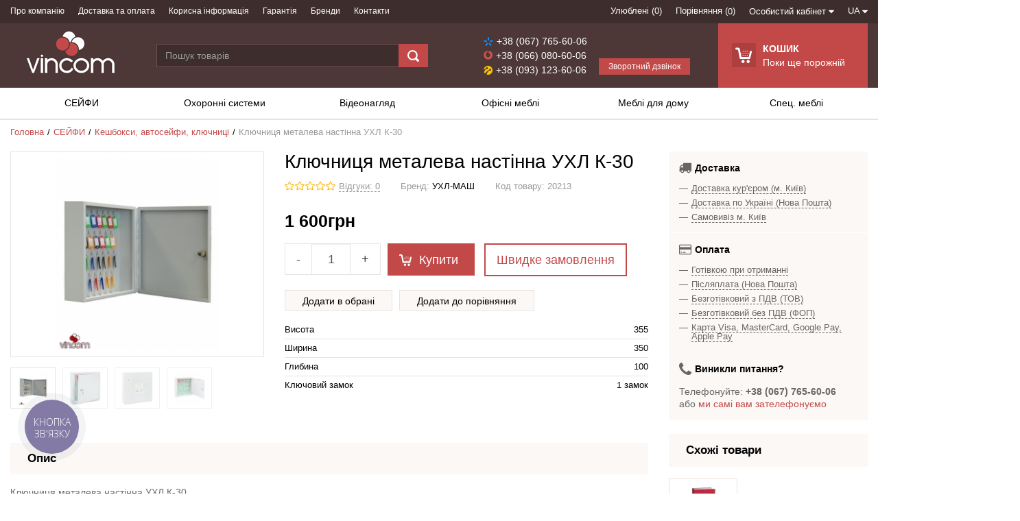

--- FILE ---
content_type: text/html; charset=UTF-8
request_url: https://vincom.com.ua/ua/shop/product/kliuchnitsa-metallicheskaia-nastennaia-k-30
body_size: 34032
content:
<!DOCTYPE html>

<html lang="uk" main-site-currency="UAH">

<head>

  <!-- Page meta params. Should always be placed before any others head info -->

  <meta charset="utf-8">

  <meta http-equiv="X-UA-Compatible" content="IE=edge">

  <meta name="viewport" content="width=device-width, initial-scale=1">

  <meta name="google-site-verification" content="sPzAD_rHYzwDCXsS2h8hNOjbwTwJpsgpdWJFu0HykgA" />
  <title>Ключниця металева настінна УХЛ К-30 (20213) | Ціна, фото, характеристики | VinCom</title>
  <meta name="description" content="VinCom ⏩ Купити Ключниця металева настінна УХЛ К-30 (20213). ⚡️ Швидка доставка по Україні. ⭐️ Вигідна цінова політика (ціна-якість). ✔️ Професійна консультація та обслуговування. | VinCom">

  <meta name="keywords" content="">

  <meta name="generator" content="ImageCMS">

  <script src="https://analytics.ahrefs.com/analytics.js" data-key="I0Jb+9rD9ewdB0BRRAy/Ng" async></script>

  <!-- Final compiled and minified stylesheet -->

  <!--

  * !WARNING! Do not modify final.min.css file! It has been generated automatically

  * All changes will be lost when sources are regenerated!

  * Use Sass files _src/scss instead. Read more here http://docs.imagecms.net/rabota-s-shablonom-multishop/rabota-s-css-i-javasctipt-dlia-razrabotchikov

  -->

  <link rel="stylesheet" href="https://vincom.com.ua/templates/multishop/_css/final.min.css?ver=2">

        <link rel="canonical" href="https://vincom.com.ua/ua/shop/product/kliuchnitsa-metallicheskaia-nastennaia-k-30"/>
  
  <!--

  * Uncomment this file if you want to put custom styles and do not want to use Sass and Gulp

  -->

  <!-- <link rel="stylesheet" href="https://vincom.com.ua/templates/multishop/_css/custom.css"> -->



  <!-- Shortcut icons -->

  <link rel="shortcut icon" href="/uploads/images/favicon.png" type="image/x-icon">


          

            
<meta property="og:type" content="website" />
<meta property="og:title" content="Ключниця металева настінна УХЛ К-30" />
<meta property="og:site_name" content="vincom.com.ua" />
<meta property="og:description" content="VinCom ⏩ Купити Ключниця металева настінна УХЛ К-30 (20213). ⚡️ Швидка доставка по Україні. ⭐️ Вигідна цінова політика (ціна-якість). ✔️ Професійна консультація та обслуговування. | VinCom" />
<meta property="og:image" content="https://vincom.com.ua/uploads/shop/products/main/9d9a20d87cf20292be91a1f37d4aafcc.jpg" />
<meta property="og:image:alt" content="Ключниця металева настінна УХЛ К-30" />
<meta property="og:url" content="https://vincom.com.ua/ua/shop/product/kliuchnitsa-metallicheskaia-nastennaia-k-30" />
<meta property="og:locale" content="ua" />


<script>
  (function(i,s,o,g,r,a,m){i['GoogleAnalyticsObject']=r;i[r]=i[r]||function(){
  (i[r].q=i[r].q||[]).push(arguments)},i[r].l=1*new Date();a=s.createElement(o),
  m=s.getElementsByTagName(o)[0];a.async=1;a.src=g;m.parentNode.insertBefore(a,m)
  })(window,document,'script','//www.google-analytics.com/analytics.js','ga');

  ga('create', 'UA-58964214-1', 'auto' );
  ga('require', 'displayfeatures');
  ga('send', 'pageview');
  
  ga('require', 'ec');

</script><style>.h1 { font-size: 2em;
color: #000;
margin: 1.5em 0 .5em;
line-height: 1.1; }</style><meta name="google-site-verification" content="7xpsQ4E_xAc4uHQLZ4-QTOhnrrxTowhGTQRm3ByVhO8" />
        <script>
            window.dataLayer = window.dataLayer || [];
            window.dataLayer.push({ecommerce: null}); // очистка

            var gtmPorductsData = [{"item_name":"\u041a\u043b\u044e\u0447\u043d\u0438\u0446\u0430 \u043c\u0435\u0442\u0430\u043b\u043b\u0438\u0447\u0435\u0441\u043a\u0430\u044f \u043d\u0430\u0441\u0442\u0435\u043d\u043d\u0430\u044f \u0423\u0425\u041b \u041a-30","item_id":"20213","price":1600,"currency":"UAH","quantity":1,"item_category":"\u0421\u0415\u0419\u0424\u042b","item_category2":"\u041a\u044d\u0448\u0431\u043e\u043a\u0441\u044b, \u0430\u0432\u0442\u043e-\u0441\u0435\u0439\u0444\u044b, \u043a\u043b\u044e\u0447\u043d\u0438\u0446\u044b","item_brand":"\u0423\u0425\u041b-\u041c\u0410\u0428"}];
            var google_ads_prod_ids = ["20213"];
            var pushP = {
                event: 'view_item',
                ecommerce: {
                    currency: 'UAH',
                    value: 1600,
                    items: gtmPorductsData
                },
                google_ads: {
                    items: [{
                            id: google_ads_prod_ids,
                            google_business_vertical: 'retail'
                        }]
                }
            };            

            window.dataLayer.push(pushP);
        </script>

        <script type='text/javascript'>var gaProduct = {"id":20213,"name":"\u041a\u043b\u044e\u0447\u043d\u0438\u0446\u044f \u043c\u0435\u0442\u0430\u043b\u0435\u0432\u0430 \u043d\u0430\u0441\u0442\u0456\u043d\u043d\u0430 \u0423\u0425\u041b \u041a-30","price":1600,"brand":"\u0423\u0425\u041b-\u041c\u0410\u0428","category":"\u041a\u0435\u0448\u0431\u043e\u043a\u0441\u0438, \u0430\u0432\u0442\u043e\u0441\u0435\u0439\u0444\u0438, \u043a\u043b\u044e\u0447\u043d\u0438\u0446\u0456"};</script><script>
  ga(function(tracker) {
    var clientId = tracker.get('clientId');
    ga('set', 'dimension1', clientId);
  });
   setTimeout(function(){
 ga('send', 'event', 'Посетитель', location.pathname);
 }, 30000);
ga(function(tracker) { var userId = tracker.get('PHPSESSID'); });
  </script>
  

<!-- Google Tag Manager -->
<script>(function(w,d,s,l,i){w[l]=w[l]||[];w[l].push({'gtm.start':
new Date().getTime(),event:'gtm.js'});var f=d.getElementsByTagName(s)[0],
j=d.createElement(s),dl=l!='dataLayer'?'&l='+l:'';j.async=true;j.src=
'https://www.googletagmanager.com/gtm.js?id='+i+dl;f.parentNode.insertBefore(j,f);
})(window,document,'script','dataLayer','GTM-5W9SRRB');</script>
<!-- End Google Tag Manager -->
<meta name="google-site-verification" content="Dbj_R8XgHgISiMP5_SQqyIT1LFxSyEuNaYbvjFFWD2U" />
<meta name="interkassa-verification" content="f9b9ff48670847eb20e2adeafb9b2f30" />
<meta name="interkassa-verification" content="fea2ccca0ceace1feaa682bdf4cb57dc" /><link href='https://vincom.com.ua/shop/product/kliuchnitsa-metallicheskaia-nastennaia-k-30' rel='alternate' hreflang="ru-ua"><link href='https://vincom.com.ua/shop/product/kliuchnitsa-metallicheskaia-nastennaia-k-30' rel='alternate' hreflang="x-default"><link href='https://vincom.com.ua/ua/shop/product/kliuchnitsa-metallicheskaia-nastennaia-k-30' rel='alternate' hreflang="uk-ua"></head>


<body class="page">




<!-- Main content frame -->

<div class="page__body" data-page-pushy-container>

  <div class="page__wrapper">



    <!-- Header -->

    <header class="page__hgroup">

      <!-- Top Headline -->
<div class="page__headline hidden-xs hidden-sm">
  <div class="page__container">

    <div class="row row--ib row--ib-mid">
      <div class="col-md-6">
        <nav class="list-nav">
	<ul class="list-nav__items">
		
<li class="list-nav__item"
    >
  <a class="list-nav__link"
     href="https://vincom.com.ua/ua/pro-nash-magazin" target="_self">
    Про компанію      </a>
  </li>
<li class="list-nav__item"
    >
  <a class="list-nav__link"
     href="https://vincom.com.ua/ua/dostavka-i-oplata" target="_self">
    Доставка та оплата      </a>
  </li>
<li class="list-nav__item"
    >
  <a class="list-nav__link"
     href="https://vincom.com.ua/ua/sovety-i-obzory" target="_self">
    Корисна інформація      </a>
  </li>
<li class="list-nav__item"
    >
  <a class="list-nav__link"
     href="https://vincom.com.ua/ua/garantiia2" target="_self">
    Гарантія      </a>
  </li>
<li class="list-nav__item"
    >
  <a class="list-nav__link"
     href="https://vincom.com.ua/ua/shop/brand" target="_self">
    Бренди      </a>
  </li>
<li class="list-nav__item"
    >
  <a class="list-nav__link"
     href="https://vincom.com.ua/ua/kontakty" target="_self">
    Контакти      </a>
  </li>
	</ul>
</nav>      </div>
      <div class="col-md-6 clearfix">
        <div class="pull-right">
          <div class="user-panel">
  <div class="user-panel__items">

    <!-- User wishlist items -->
    <div class="user-panel__item"
      data-ajax-inject="wishlist-total"
    >
      
<a class="user-panel__link user-panel__link--empty" href="https://vincom.com.ua/ua/wishlist" rel="nofollow">Улюблені (0)</a>   
    </div>
    
    <!-- User compare items -->
    <div class="user-panel__item">
      
<a class="user-panel__link user-panel__link--empty" href="https://vincom.com.ua/ua/shop/compare" rel="nofollow" data-compare-removeclass="user-panel__link--empty">
	Порівняння (<span data-compare-total>0</span>)
</a>    </div>

    <!-- User profile and auth menu -->
    <div class="user-panel__item">
  <button class="user-panel__link">
    <span>Особистий кабінет</span>
    <i class="user-panel__icon">
      <svg class="svg-icon svg-icon--caret"
           aria-hidden="true">
        <use xlink:href="#svg-icon__caret-down"></use>
      </svg>
    </i>
  </button>
  <div class="user-panel__drop user-panel__drop--rtl">
    <div class="overlay">

              <!-- User auto menu. Visible when user is not authorized -->
        <div class="overlay__item">
          <a class="overlay__link"
             href="https://vincom.com.ua/ua/auth"
             data-modal
             rel="nofollow"
          >Вхід</a>
        </div>
        <div class="overlay__item">
          <a class="overlay__link"
             href="https://vincom.com.ua/ua/auth/register"
             rel="nofollow">Реєстрація</a>
        </div>
          </div>
  </div>
</div>

          <div class="user-panel__item">
    <div class="user-panel__link">
      UA      <i class="user-panel__icon">
        <svg class="svg-icon svg-icon--caret">
          <use xlink:href="#svg-icon__caret-down"></use>
        </svg>
      </i>
    </div>
    <div class="user-panel__drop user-panel__drop--rtl">
      <ul class="overlay">
                                                        <li class="overlay__item">
            <a class="overlay__link" href="/shop/product/kliuchnitsa-metallicheskaia-nastennaia-k-30">              
              русский            </a>
          </li>
                                                        <li class="overlay__item">
            <a class="overlay__link" href="/ua/shop/product/kliuchnitsa-metallicheskaia-nastennaia-k-30">              
              Українська            </a>
          </li>
              </ul>
    </div>
  </div>

  </div>
</div>        </div>
      </div>
    </div>

  </div>
</div>


<!-- Main Header -->
<div class="page__header">
  <div class="page__container">

    <div class="row row--ib row--ib-mid">
      <!-- Hamburger menu -->
      <div class="col-xs-3 visible-xs-inline-block visible-sm-inline-block">
        <button class="ico-mobile" data-page-mobile-btn>
          <svg class="svg-icon">
            <use xlink:href="#svg-icon__bars"></use>
          </svg>
        </button>
        <button class="ico-mobile hidden" data-page-mobile-btn>
          <svg class="svg-icon">
            <use xlink:href="#svg-icon__remove"></use>
          </svg>
        </button>
      </div>
      <!-- Logo -->
      <div class="col-xs-6 col-md-2 col--align-center col--align-left-md">
                  <a href="https://vincom.com.ua/ua">          <img src="/uploads/images/logo.png" alt="Vincom – магазин сейфів та офісних меблів у Києві">
          </a>              </div>
      <!-- Phones and call-back -->
      <div class="col-md-3 col-md-4 col-md-push-4 hidden-xs hidden-sm">
        <div class="page__header-siteinfo">
          <div class="site-info">
  <div class="site-info__phones">
        <div class="site-info__item">
      <span class="site-info__ico">
        <span class="icon-kyivstart"></span>
      </span>
      <span class="site-info__phone">+38 (067) 765-60-06</span>
    </div>
            <div class="site-info__item">
      <span class="site-info__ico">
        <span class="icon-vodafone"></span>
      </span>
      <span class="site-info__phone">+38 (066) 080-60-06</span>
    </div>
              <div class="site-info__item">
      <span class="site-info__ico">
        <span class="icon-life"></span>
      </span>
        <span class="site-info__phone">+38 (093) 123-60-06</span>
      </div>
      </div>
  <div class="site-info__callback">
    <a class="btn-callback" href="https://vincom.com.ua/ua/callbacks" data-modal="callbacks_modal" rel="nofollow">
      Зворотний дзвінок    </a>
  </div>
</div>        </div>
      </div>
      <!-- Cart -->
      <div class="col-xs-3 col-md-2 col-md-push-4 clearfix page__cart-header-bg">
                <div class="page__header-cart" data-ajax-inject="cart-header">
          <div class="cart-header">
  <div class="cart-header__aside">
    <a class="cart-header__icon  cart-header__ico--empty " href="https://vincom.com.ua/ua/shop/cart" data-modal="includes/cart/cart_modal">
      <svg class="svg-icon">
        <use xlink:href="#svg-icon__shopping-cart"></use>
      </svg>
      <span class="cart-header__badge hidden-lg">0</span>
    </a>
  </div>
  <div class="cart-header__inner visible-lg">
    <div class="cart-header__title">
      <a class="cart-header__link  cart-header__link--empty " href="https://vincom.com.ua/ua/shop/cart" data-modal="includes/cart/cart_modal">Кошик</a>
    </div>
    <div class="cart-header__desc">
              Поки ще порожнiй          </div>
  </div>  
</div>        </div>
              </div>
      <!-- Search -->
      <div class="col-xs-12 col-md-4 col-md-pull-6 col--spacer-sm">
        <div class="autocomplete"
     data-autocomplete="header-search"
     data-autocomplete-url="https://vincom.com.ua/ua/shop/search/ac"
>

  <!-- Autocomplet Input Element BEGIN -->
  <div class="autocomplete__element">
    <form action="https://vincom.com.ua/ua/shop/search" method="GET">
      <div class="input-group">
        <input class="autocomplete__input"
               data-autocomplete-input
               type="text"
               name="text"
               autocomplete="off"
               placeholder="Пошук товарів"
               value=""
               required
        >
			<span class="input-group-btn">
				<button class="autocomplete__search-button" type="submit">
				  <i class="btn__icon btn__icon--search">
                    <svg class="svg-icon"><use xlink:href="#svg-icon__search"></use></svg>
                  </i>
				</button>
			</span>
      </div>
    </form>
  </div>
  <!-- END Autocomplet Input Element -->


  <!-- Autocomplet Overlay Frame BEGIN -->
  <div class="autocomplete__frame hidden" data-autocomplete-frame>
          <a class="autocomplete__item hidden" href="#" data-autocomplete-product="0">
        <div class="autocomplete__product">
          <!-- Photo  -->
          <div class="autocomplete__product-photo">
            <div class="product-photo">
              <span class="product-photo__item product-photo__item--xs">
                <img class="product-photo__img" src="https://vincom.com.ua/uploads/shop/nophoto/nophoto.jpg"
                     alt="No photo" data-autocomplete-product-img>
              </span>
            </div>
          </div>

          <div class="autocomplete__product-info">
            <!-- Title -->
            <div class="autocomplete__product-title" data-autocomplete-product-name></div>
            <!-- Price -->
            <div class="autocomplete__product-price">
              <div class="product-price">
                <div class="product-price__old" data-autocomplete-product-old-price></div>
                <div class="product-price__main" data-autocomplete-product-price></div>
                <div class="product-price__addition">
                  <div class="product-price__addition-item" data-autocomplete-product-addition-price></div>
                </div>
              </div>
            </div>
          </div>

        </div>
      </a>
          <a class="autocomplete__item hidden" href="#" data-autocomplete-product="1">
        <div class="autocomplete__product">
          <!-- Photo  -->
          <div class="autocomplete__product-photo">
            <div class="product-photo">
              <span class="product-photo__item product-photo__item--xs">
                <img class="product-photo__img" src="https://vincom.com.ua/uploads/shop/nophoto/nophoto.jpg"
                     alt="No photo" data-autocomplete-product-img>
              </span>
            </div>
          </div>

          <div class="autocomplete__product-info">
            <!-- Title -->
            <div class="autocomplete__product-title" data-autocomplete-product-name></div>
            <!-- Price -->
            <div class="autocomplete__product-price">
              <div class="product-price">
                <div class="product-price__old" data-autocomplete-product-old-price></div>
                <div class="product-price__main" data-autocomplete-product-price></div>
                <div class="product-price__addition">
                  <div class="product-price__addition-item" data-autocomplete-product-addition-price></div>
                </div>
              </div>
            </div>
          </div>

        </div>
      </a>
          <a class="autocomplete__item hidden" href="#" data-autocomplete-product="2">
        <div class="autocomplete__product">
          <!-- Photo  -->
          <div class="autocomplete__product-photo">
            <div class="product-photo">
              <span class="product-photo__item product-photo__item--xs">
                <img class="product-photo__img" src="https://vincom.com.ua/uploads/shop/nophoto/nophoto.jpg"
                     alt="No photo" data-autocomplete-product-img>
              </span>
            </div>
          </div>

          <div class="autocomplete__product-info">
            <!-- Title -->
            <div class="autocomplete__product-title" data-autocomplete-product-name></div>
            <!-- Price -->
            <div class="autocomplete__product-price">
              <div class="product-price">
                <div class="product-price__old" data-autocomplete-product-old-price></div>
                <div class="product-price__main" data-autocomplete-product-price></div>
                <div class="product-price__addition">
                  <div class="product-price__addition-item" data-autocomplete-product-addition-price></div>
                </div>
              </div>
            </div>
          </div>

        </div>
      </a>
          <a class="autocomplete__item hidden" href="#" data-autocomplete-product="3">
        <div class="autocomplete__product">
          <!-- Photo  -->
          <div class="autocomplete__product-photo">
            <div class="product-photo">
              <span class="product-photo__item product-photo__item--xs">
                <img class="product-photo__img" src="https://vincom.com.ua/uploads/shop/nophoto/nophoto.jpg"
                     alt="No photo" data-autocomplete-product-img>
              </span>
            </div>
          </div>

          <div class="autocomplete__product-info">
            <!-- Title -->
            <div class="autocomplete__product-title" data-autocomplete-product-name></div>
            <!-- Price -->
            <div class="autocomplete__product-price">
              <div class="product-price">
                <div class="product-price__old" data-autocomplete-product-old-price></div>
                <div class="product-price__main" data-autocomplete-product-price></div>
                <div class="product-price__addition">
                  <div class="product-price__addition-item" data-autocomplete-product-addition-price></div>
                </div>
              </div>
            </div>
          </div>

        </div>
      </a>
          <a class="autocomplete__item hidden" href="#" data-autocomplete-product="4">
        <div class="autocomplete__product">
          <!-- Photo  -->
          <div class="autocomplete__product-photo">
            <div class="product-photo">
              <span class="product-photo__item product-photo__item--xs">
                <img class="product-photo__img" src="https://vincom.com.ua/uploads/shop/nophoto/nophoto.jpg"
                     alt="No photo" data-autocomplete-product-img>
              </span>
            </div>
          </div>

          <div class="autocomplete__product-info">
            <!-- Title -->
            <div class="autocomplete__product-title" data-autocomplete-product-name></div>
            <!-- Price -->
            <div class="autocomplete__product-price">
              <div class="product-price">
                <div class="product-price__old" data-autocomplete-product-old-price></div>
                <div class="product-price__main" data-autocomplete-product-price></div>
                <div class="product-price__addition">
                  <div class="product-price__addition-item" data-autocomplete-product-addition-price></div>
                </div>
              </div>
            </div>
          </div>

        </div>
      </a>
    
    <!-- Message if no items found after search request -->
    <div class="autocomplete__message autocomplete__message--noitems hidden" data-autocomplete-noitems>
      На жаль, за вашим запитом нічого не знайдено. Будь ласка, переконайтеся, що запит введено коректно або переформулюйте його    </div>

    <!-- Message if no items found after search request -->
    <div class="autocomplete__message autocomplete__message--noitems hidden" data-autocomplete-tooshort>
      Будь ласка, введіть більше двох символів    </div>

    <!-- Link to search page if number of results are more than 5 -->
    <div class="autocomplete__readmore hidden">
      <a href="https://vincom.com.ua/ua/shop/search?text=">Всі результати пошуку</a>
    </div>

  </div>
  <!-- END Autocomplet Overlay Frame -->

</div><!-- /.autocomplete -->      </div>


    </div>

  </div>
</div>

<!-- Main Navigation -->
<div class="page__mainnav-hor hidden-xs hidden-sm">
  <div class="page__container">
    <!-- condition getOpenLevels() == all allows to output mega menu in case of appropriate admin settings -->
          <nav class="table-nav table-nav--equal">
	<ul class="table-nav__items" itemscope itemtype="http://www.schema.org/SiteNavigationElement">
		<li class="table-nav__item" itemprop="name" data-global-doubletap data-nav-hover-item>
  <a class="table-nav__link" href="https://vincom.com.ua/ua/shop/category/seify-oborudovanie">
    <span class="table-nav__link-helper" itemprop="url">СЕЙФИ</span>
  </a>
  <nav class="table-nav__drop" data-nav-direction="ltr">
  <ul class="tree-nav">
    <li class="tree-nav__item"
    >
  <a class="tree-nav__link"
     href="https://vincom.com.ua/ua/shop/category/seify-oborudovanie/ognestoikie-seify" itemprop="url">
    <span  itemprop="name">Вогнестійкі сейфи</span>
      </a>
  </li><li class="tree-nav__item"
    >
  <a class="tree-nav__link"
     href="https://vincom.com.ua/ua/shop/category/seify-oborudovanie/vzlomostoikie" itemprop="url">
    <span  itemprop="name">Зламостійкі сейфи</span>
      </a>
  </li><li class="tree-nav__item"
    >
  <a class="tree-nav__link"
     href="https://vincom.com.ua/ua/shop/category/seify-oborudovanie/ogne-vzlomostoikie" itemprop="url">
    <span  itemprop="name">Вогне-зламостійкі сейфи</span>
      </a>
  </li><li class="tree-nav__item"
    >
  <a class="tree-nav__link"
     href="https://vincom.com.ua/ua/shop/category/seify-oborudovanie/mebelnye-seify" itemprop="url">
    <span  itemprop="name">Меблеві сейфи</span>
      </a>
  </li><li class="tree-nav__item"
    >
  <a class="tree-nav__link"
     href="https://vincom.com.ua/ua/shop/category/seify-oborudovanie/ofisnye-seify" itemprop="url">
    <span  itemprop="name">Офісні сейфи</span>
      </a>
  </li><li class="tree-nav__item"
    >
  <a class="tree-nav__link"
     href="https://vincom.com.ua/ua/shop/category/seify-oborudovanie/oruzheinye-seify" itemprop="url">
    <span  itemprop="name">Сейфи для зброї</span>
      </a>
  </li><li class="tree-nav__item"
    >
  <a class="tree-nav__link"
     href="https://vincom.com.ua/ua/shop/category/seify-oborudovanie/vstraivaemye-seify" itemprop="url">
    <span  itemprop="name">Вбудовані сейфи</span>
      </a>
  </li><li class="tree-nav__item"
    >
  <a class="tree-nav__link"
     href="https://vincom.com.ua/ua/shop/category/seify-oborudovanie/depozitnye-seify-i-iacheiki" itemprop="url">
    <span  itemprop="name">Депозитні сейфи</span>
      </a>
  </li><li class="tree-nav__item"
    >
  <a class="tree-nav__link"
     href="https://vincom.com.ua/ua/shop/category/seify-oborudovanie/ekskliuzivnye-elitnye" itemprop="url">
    <span  itemprop="name">Ексклюзивні сейфи</span>
      </a>
  </li><li class="tree-nav__item"
    >
  <a class="tree-nav__link"
     href="https://vincom.com.ua/ua/shop/category/seify-oborudovanie/keshboksy-avto-seify" itemprop="url">
    <span  itemprop="name">Кешбокси, автосейфи, ключниці</span>
      </a>
  </li><li class="tree-nav__item"
    >
  <a class="tree-nav__link"
     href="https://vincom.com.ua/ua/shop/category/seify-oborudovanie/keisy-udarostoikie" itemprop="url">
    <span  itemprop="name">Кейси ударостійкі</span>
      </a>
  </li>  </ul>
</nav></li><li class="table-nav__item" itemprop="name" data-global-doubletap data-nav-hover-item>
  <a class="table-nav__link" href="https://vincom.com.ua/ua/shop/category/okhrannye-sistemy">
    <span class="table-nav__link-helper" itemprop="url">Охоронні системи</span>
  </a>
  <nav class="table-nav__drop" data-nav-direction="ltr">
  <ul class="tree-nav">
    <li class="tree-nav__item"
    data-global-doubletap>
  <a class="tree-nav__link"
     href="https://vincom.com.ua/ua/shop/category/okhrannye-sistemy/domofony" itemprop="url">
    <span  itemprop="name">Домофонні системи</span>
          <i class="tree-nav__arrow">
        <svg class="svg-icon svg-icon--caret">
          <use xlink:href="#svg-icon__caret-right"></use>
        </svg>
      </i>
      </a>
  <nav class="tree-nav__drop" data-nav-direction="ltr">
  <ul class="tree-nav">
    <li class="tree-nav__item"
    >
  <a class="tree-nav__link"
     href="https://vincom.com.ua/ua/shop/category/okhrannye-sistemy/domofony/komplekty-domofonov">
    <span>Комплекти домофонів</span>
      </a>
  </li><li class="tree-nav__item"
    >
  <a class="tree-nav__link"
     href="https://vincom.com.ua/ua/shop/category/okhrannye-sistemy/domofony/videodomofony">
    <span>Відеодомофони</span>
      </a>
  </li><li class="tree-nav__item"
    >
  <a class="tree-nav__link"
     href="https://vincom.com.ua/ua/shop/category/okhrannye-sistemy/domofony/vyzyvnaia-panel">
    <span>Панелі виклику</span>
      </a>
  </li>  </ul>
</nav></li><li class="tree-nav__item"
    data-global-doubletap>
  <a class="tree-nav__link"
     href="https://vincom.com.ua/ua/shop/category/okhrannye-sistemy/ohrannaia-signalizatsiia" itemprop="url">
    <span  itemprop="name">Охоронна сигналізація</span>
          <i class="tree-nav__arrow">
        <svg class="svg-icon svg-icon--caret">
          <use xlink:href="#svg-icon__caret-right"></use>
        </svg>
      </i>
      </a>
  <nav class="tree-nav__drop" data-nav-direction="ltr">
  <ul class="tree-nav">
    <li class="tree-nav__item"
    >
  <a class="tree-nav__link"
     href="https://vincom.com.ua/ua/shop/category/okhrannye-sistemy/ohrannaia-signalizatsiia/komplekty-gsm-signalizatsii">
    <span>Комплекти GSM сигналізацій</span>
      </a>
  </li><li class="tree-nav__item"
    >
  <a class="tree-nav__link"
     href="https://vincom.com.ua/ua/shop/category/okhrannye-sistemy/ohrannaia-signalizatsiia/datchiki-signalizatsii">
    <span>Датчики сигналізацій</span>
      </a>
  </li><li class="tree-nav__item"
    >
  <a class="tree-nav__link"
     href="https://vincom.com.ua/ua/shop/category/okhrannye-sistemy/ohrannaia-signalizatsiia/aksessuary-dlia-signalizatsii">
    <span>Аксесуари сигналізацій</span>
      </a>
  </li>  </ul>
</nav></li><li class="tree-nav__item"
    data-global-doubletap>
  <a class="tree-nav__link"
     href="https://vincom.com.ua/ua/shop/category/okhrannye-sistemy/kontrol-dostupa" itemprop="url">
    <span  itemprop="name">Контроль доступу</span>
          <i class="tree-nav__arrow">
        <svg class="svg-icon svg-icon--caret">
          <use xlink:href="#svg-icon__caret-right"></use>
        </svg>
      </i>
      </a>
  <nav class="tree-nav__drop" data-nav-direction="ltr">
  <ul class="tree-nav">
    <li class="tree-nav__item"
    >
  <a class="tree-nav__link"
     href="https://vincom.com.ua/ua/shop/category/okhrannye-sistemy/kontrol-dostupa/smart-zamki">
    <span>Смарт замки Smart Locks</span>
      </a>
  </li>  </ul>
</nav></li>  </ul>
</nav></li><li class="table-nav__item" itemprop="name" data-global-doubletap data-nav-hover-item>
  <a class="table-nav__link" href="https://vincom.com.ua/ua/shop/category/videonabliudenie">
    <span class="table-nav__link-helper" itemprop="url">Відеонагляд</span>
  </a>
  <nav class="table-nav__drop" data-nav-direction="ltr">
  <ul class="tree-nav">
    <li class="tree-nav__item"
    data-global-doubletap>
  <a class="tree-nav__link"
     href="https://vincom.com.ua/ua/shop/category/videonabliudenie/hd-videonabliudenie" itemprop="url">
    <span  itemprop="name">AHD відеонагляд</span>
          <i class="tree-nav__arrow">
        <svg class="svg-icon svg-icon--caret">
          <use xlink:href="#svg-icon__caret-right"></use>
        </svg>
      </i>
      </a>
  <nav class="tree-nav__drop" data-nav-direction="ltr">
  <ul class="tree-nav">
    <li class="tree-nav__item"
    >
  <a class="tree-nav__link"
     href="https://vincom.com.ua/ua/shop/category/videonabliudenie/hd-videonabliudenie/hd-sdi-komplekty-videonabliudeniia">
    <span>AHD комплекти відеонагляду</span>
      </a>
  </li><li class="tree-nav__item"
    >
  <a class="tree-nav__link"
     href="https://vincom.com.ua/ua/shop/category/videonabliudenie/hd-videonabliudenie/hd-sdi-videoregistratory">
    <span>AHD відеореєстратори</span>
      </a>
  </li><li class="tree-nav__item"
    >
  <a class="tree-nav__link"
     href="https://vincom.com.ua/ua/shop/category/videonabliudenie/hd-videonabliudenie/ahd-videokamery">
    <span>AHD відеокамери</span>
      </a>
  </li>  </ul>
</nav></li><li class="tree-nav__item"
    data-global-doubletap>
  <a class="tree-nav__link"
     href="https://vincom.com.ua/ua/shop/category/videonabliudenie/ip-videonabliudenie" itemprop="url">
    <span  itemprop="name">IP відеонагляд</span>
          <i class="tree-nav__arrow">
        <svg class="svg-icon svg-icon--caret">
          <use xlink:href="#svg-icon__caret-right"></use>
        </svg>
      </i>
      </a>
  <nav class="tree-nav__drop" data-nav-direction="ltr">
  <ul class="tree-nav">
    <li class="tree-nav__item"
    >
  <a class="tree-nav__link"
     href="https://vincom.com.ua/ua/shop/category/videonabliudenie/ip-videonabliudenie/ip-komplekty-videonabliudeniia">
    <span>IP комплекти відеонагляду</span>
      </a>
  </li><li class="tree-nav__item"
    >
  <a class="tree-nav__link"
     href="https://vincom.com.ua/ua/shop/category/videonabliudenie/ip-videonabliudenie/ip-videoregistratory">
    <span>IP відеореєстратори</span>
      </a>
  </li><li class="tree-nav__item"
    >
  <a class="tree-nav__link"
     href="https://vincom.com.ua/ua/shop/category/videonabliudenie/ip-videonabliudenie/ip-videokamery">
    <span>IP відеокамери</span>
      </a>
  </li>  </ul>
</nav></li><li class="tree-nav__item"
    >
  <a class="tree-nav__link"
     href="https://vincom.com.ua/ua/shop/category/videonabliudenie/komplekty-videonabliudeniia" itemprop="url">
    <span  itemprop="name">Комплекти відеонагляду</span>
      </a>
  </li><li class="tree-nav__item"
    data-global-doubletap>
  <a class="tree-nav__link"
     href="https://vincom.com.ua/ua/shop/category/videonabliudenie/kamery-videonablyudeniya" itemprop="url">
    <span  itemprop="name">Камери відеонагляду</span>
          <i class="tree-nav__arrow">
        <svg class="svg-icon svg-icon--caret">
          <use xlink:href="#svg-icon__caret-right"></use>
        </svg>
      </i>
      </a>
  <nav class="tree-nav__drop" data-nav-direction="ltr">
  <ul class="tree-nav">
    <li class="tree-nav__item"
    >
  <a class="tree-nav__link"
     href="https://vincom.com.ua/ua/shop/category/videonabliudenie/kamery-videonablyudeniya/kupolnie-kamery">
    <span>Купольна камера</span>
      </a>
  </li><li class="tree-nav__item"
    >
  <a class="tree-nav__link"
     href="https://vincom.com.ua/ua/shop/category/videonabliudenie/kamery-videonablyudeniya/kamery-naruzhnogo-nablyudeniya">
    <span>Камери зовнішнього нагляду</span>
      </a>
  </li><li class="tree-nav__item"
    >
  <a class="tree-nav__link"
     href="https://vincom.com.ua/ua/shop/category/videonabliudenie/kamery-videonablyudeniya/tsifrovye-kamery-registratory">
    <span>Відеокамери-реєстратори</span>
      </a>
  </li>  </ul>
</nav></li><li class="tree-nav__item"
    data-global-doubletap>
  <a class="tree-nav__link"
     href="https://vincom.com.ua/ua/shop/category/videonabliudenie/dvr-videoregistratory" itemprop="url">
    <span  itemprop="name">Відеореєстратори</span>
          <i class="tree-nav__arrow">
        <svg class="svg-icon svg-icon--caret">
          <use xlink:href="#svg-icon__caret-right"></use>
        </svg>
      </i>
      </a>
  <nav class="tree-nav__drop" data-nav-direction="ltr">
  <ul class="tree-nav">
    <li class="tree-nav__item"
    >
  <a class="tree-nav__link"
     href="https://vincom.com.ua/ua/shop/category/videonabliudenie/dvr-videoregistratory/avtonomnyi-videoregistrator">
    <span>Гібрідні відеореєстратори</span>
      </a>
  </li><li class="tree-nav__item"
    >
  <a class="tree-nav__link"
     href="https://vincom.com.ua/ua/shop/category/videonabliudenie/dvr-videoregistratory/analogovyi-videoregistrator">
    <span>Аналогові відеореєстратори</span>
      </a>
  </li>  </ul>
</nav></li><li class="tree-nav__item"
    >
  <a class="tree-nav__link"
     href="https://vincom.com.ua/ua/shop/category/videonabliudenie/aksessuary-dlia-video" itemprop="url">
    <span  itemprop="name">Аксесуари для відеонагляду</span>
      </a>
  </li>  </ul>
</nav></li><li class="table-nav__item" itemprop="name" data-global-doubletap data-nav-hover-item>
  <a class="table-nav__link" href="https://vincom.com.ua/ua/shop/category/ofisnaia-mebel">
    <span class="table-nav__link-helper" itemprop="url">Офісні меблі</span>
  </a>
  <nav class="table-nav__drop" data-nav-direction="ltr">
  <ul class="tree-nav">
    <li class="tree-nav__item"
    data-global-doubletap>
  <a class="tree-nav__link"
     href="https://vincom.com.ua/ua/shop/category/ofisnaia-mebel/kresla-i-stulia" itemprop="url">
    <span  itemprop="name">Крісла та стільці</span>
          <i class="tree-nav__arrow">
        <svg class="svg-icon svg-icon--caret">
          <use xlink:href="#svg-icon__caret-right"></use>
        </svg>
      </i>
      </a>
  <nav class="tree-nav__drop" data-nav-direction="ltr">
  <ul class="tree-nav">
    <li class="tree-nav__item"
    >
  <a class="tree-nav__link"
     href="https://vincom.com.ua/ua/shop/category/ofisnaia-mebel/kresla-i-stulia/kresla-rukovoditelia">
    <span>Крісло керівника</span>
      </a>
  </li><li class="tree-nav__item"
    >
  <a class="tree-nav__link"
     href="https://vincom.com.ua/ua/shop/category/ofisnaia-mebel/kresla-i-stulia/ofisnye-kresla">
    <span>Офісні крісла</span>
      </a>
  </li><li class="tree-nav__item"
    >
  <a class="tree-nav__link"
     href="https://vincom.com.ua/ua/shop/category/ofisnaia-mebel/kresla-i-stulia/geimerskie-kresla">
    <span>Крісла для геймерів</span>
      </a>
  </li><li class="tree-nav__item"
    >
  <a class="tree-nav__link"
     href="https://vincom.com.ua/ua/shop/category/ofisnaia-mebel/kresla-i-stulia/barnye-stulia">
    <span>Барні стільці</span>
      </a>
  </li><li class="tree-nav__item"
    >
  <a class="tree-nav__link"
     href="https://vincom.com.ua/ua/shop/category/ofisnaia-mebel/kresla-i-stulia/ofisnye-stulia">
    <span>Офісні стільці</span>
      </a>
  </li><li class="tree-nav__item"
    >
  <a class="tree-nav__link"
     href="https://vincom.com.ua/ua/shop/category/ofisnaia-mebel/kresla-i-stulia/detskie-kresla">
    <span>Дитячи крісла</span>
      </a>
  </li><li class="tree-nav__item"
    >
  <a class="tree-nav__link"
     href="https://vincom.com.ua/ua/shop/category/ofisnaia-mebel/kresla-i-stulia/kresla-konferentsionnye">
    <span>Крісла для конференцій</span>
      </a>
  </li>  </ul>
</nav></li><li class="tree-nav__item"
    data-global-doubletap>
  <a class="tree-nav__link"
     href="https://vincom.com.ua/ua/shop/category/ofisnaia-mebel/ofisnyye-shkafy" itemprop="url">
    <span  itemprop="name">Шафи офісні</span>
          <i class="tree-nav__arrow">
        <svg class="svg-icon svg-icon--caret">
          <use xlink:href="#svg-icon__caret-right"></use>
        </svg>
      </i>
      </a>
  <nav class="tree-nav__drop" data-nav-direction="ltr">
  <ul class="tree-nav">
    <li class="tree-nav__item"
    >
  <a class="tree-nav__link"
     href="https://vincom.com.ua/ua/shop/category/ofisnaia-mebel/ofisnyye-shkafy/shkafy-buhgalterskie-dlya-dokumentov">
    <span>Шафи бухгалтерські</span>
      </a>
  </li><li class="tree-nav__item"
    >
  <a class="tree-nav__link"
     href="https://vincom.com.ua/ua/shop/category/ofisnaia-mebel/ofisnyye-shkafy/shkafy-arhivnye-kantseliarskie">
    <span>Шафи архівні</span>
      </a>
  </li><li class="tree-nav__item"
    >
  <a class="tree-nav__link"
     href="https://vincom.com.ua/ua/shop/category/ofisnaia-mebel/ofisnyye-shkafy/shkafy-dlia-failov-kartoteki">
    <span>Картотеки-шафи для файлів</span>
      </a>
  </li><li class="tree-nav__item"
    >
  <a class="tree-nav__link"
     href="https://vincom.com.ua/ua/shop/category/ofisnaia-mebel/ofisnyye-shkafy/ognestoikie-shkafy">
    <span>Вогнестійкі шафи</span>
      </a>
  </li><li class="tree-nav__item"
    >
  <a class="tree-nav__link"
     href="https://vincom.com.ua/ua/shop/category/ofisnaia-mebel/ofisnyye-shkafy/shkafy-dlia-razdevalok">
    <span>Шафи для роздягалень</span>
      </a>
  </li><li class="tree-nav__item"
    >
  <a class="tree-nav__link"
     href="https://vincom.com.ua/ua/shop/category/ofisnaia-mebel/ofisnyye-shkafy/shkafy-iacheechnyekamery-hraneniia">
    <span>Шафи-камери зберігання</span>
      </a>
  </li>  </ul>
</nav></li><li class="tree-nav__item"
    >
  <a class="tree-nav__link"
     href="https://vincom.com.ua/ua/shop/category/ofisnaia-mebel/stellazhi-stellazhnye-sistemy" itemprop="url">
    <span  itemprop="name">Стелажі-стелажні системи</span>
      </a>
  </li><li class="tree-nav__item"
    >
  <a class="tree-nav__link"
     href="https://vincom.com.ua/ua/shop/category/ofisnaia-mebel/divany" itemprop="url">
    <span  itemprop="name">Дивани офісні</span>
      </a>
  </li>  </ul>
</nav></li><li class="table-nav__item" itemprop="name" data-global-doubletap data-nav-hover-item>
  <a class="table-nav__link" href="https://vincom.com.ua/ua/shop/category/mebel-dlia-doma">
    <span class="table-nav__link-helper" itemprop="url">Меблі для дому</span>
  </a>
  <nav class="table-nav__drop" data-nav-direction="ltr">
  <ul class="tree-nav">
    <li class="tree-nav__item"
    data-global-doubletap>
  <a class="tree-nav__link"
     href="https://vincom.com.ua/ua/shop/category/mebel-dlia-doma/stekliannaia-mebel" itemprop="url">
    <span  itemprop="name">Столи</span>
          <i class="tree-nav__arrow">
        <svg class="svg-icon svg-icon--caret">
          <use xlink:href="#svg-icon__caret-right"></use>
        </svg>
      </i>
      </a>
  <nav class="tree-nav__drop" data-nav-direction="ltr">
  <ul class="tree-nav">
    <li class="tree-nav__item"
    >
  <a class="tree-nav__link"
     href="https://vincom.com.ua/ua/shop/category/mebel-dlia-doma/stekliannaia-mebel/stoly-zhurnalnye">
    <span>Столи журнальні</span>
      </a>
  </li><li class="tree-nav__item"
    >
  <a class="tree-nav__link"
     href="https://vincom.com.ua/ua/shop/category/mebel-dlia-doma/stekliannaia-mebel/stoly-kompiuternye">
    <span>Столи комп'ютерні</span>
      </a>
  </li><li class="tree-nav__item"
    >
  <a class="tree-nav__link"
     href="https://vincom.com.ua/ua/shop/category/mebel-dlia-doma/stekliannaia-mebel/obedennye-stoly">
    <span>Столи обідні</span>
      </a>
  </li>  </ul>
</nav></li><li class="tree-nav__item"
    >
  <a class="tree-nav__link"
     href="https://vincom.com.ua/ua/shop/category/mebel-dlia-doma/stulia-dlia-doma" itemprop="url">
    <span  itemprop="name">Стільці для дому</span>
      </a>
  </li><li class="tree-nav__item"
    >
  <a class="tree-nav__link"
     href="https://vincom.com.ua/ua/shop/category/mebel-dlia-doma/krovati-raskladushki" itemprop="url">
    <span  itemprop="name">Ліжка, розкладачки</span>
      </a>
  </li><li class="tree-nav__item"
    >
  <a class="tree-nav__link"
     href="https://vincom.com.ua/ua/shop/category/mebel-dlia-doma/polki-nastennye" itemprop="url">
    <span  itemprop="name">Полиці настінні</span>
      </a>
  </li><li class="tree-nav__item"
    >
  <a class="tree-nav__link"
     href="https://vincom.com.ua/ua/shop/category/mebel-dlia-doma/mangaly" itemprop="url">
    <span  itemprop="name">Мангали</span>
      </a>
  </li>  </ul>
</nav></li><li class="table-nav__item" itemprop="name" data-global-doubletap data-nav-hover-item>
  <a class="table-nav__link" href="https://vincom.com.ua/ua/shop/category/promyshlennaia-mebel">
    <span class="table-nav__link-helper" itemprop="url">Спец. меблі</span>
  </a>
  <nav class="table-nav__drop" data-nav-direction="ltr">
  <ul class="tree-nav">
    <li class="tree-nav__item"
    data-global-doubletap>
  <a class="tree-nav__link"
     href="https://vincom.com.ua/ua/shop/category/promyshlennaia-mebel/meditsinskaia-mebel" itemprop="url">
    <span  itemprop="name">Медичні меблі</span>
          <i class="tree-nav__arrow">
        <svg class="svg-icon svg-icon--caret">
          <use xlink:href="#svg-icon__caret-right"></use>
        </svg>
      </i>
      </a>
  <nav class="tree-nav__drop" data-nav-direction="ltr">
  <ul class="tree-nav">
    <li class="tree-nav__item"
    >
  <a class="tree-nav__link"
     href="https://vincom.com.ua/ua/shop/category/promyshlennaia-mebel/meditsinskaia-mebel/shkafy-meditsinskie">
    <span>Шафи медичні</span>
      </a>
  </li><li class="tree-nav__item"
    >
  <a class="tree-nav__link"
     href="https://vincom.com.ua/ua/shop/category/promyshlennaia-mebel/meditsinskaia-mebel/stoly-meditsinskie">
    <span>Медичні столи</span>
      </a>
  </li><li class="tree-nav__item"
    >
  <a class="tree-nav__link"
     href="https://vincom.com.ua/ua/shop/category/promyshlennaia-mebel/meditsinskaia-mebel/tumby-meditsinskie">
    <span>Тумби медичні</span>
      </a>
  </li><li class="tree-nav__item"
    >
  <a class="tree-nav__link"
     href="https://vincom.com.ua/ua/shop/category/promyshlennaia-mebel/meditsinskaia-mebel/meditsinskie-krovati">
    <span>Медичні ліжка</span>
      </a>
  </li><li class="tree-nav__item"
    >
  <a class="tree-nav__link"
     href="https://vincom.com.ua/ua/shop/category/promyshlennaia-mebel/meditsinskaia-mebel/telezhki-dlia-perevozki-bolnyh">
    <span>Візки для перевезення хворих</span>
      </a>
  </li><li class="tree-nav__item"
    >
  <a class="tree-nav__link"
     href="https://vincom.com.ua/ua/shop/category/promyshlennaia-mebel/meditsinskaia-mebel/aptechki">
    <span>Аптечки, рециркулятори</span>
      </a>
  </li><li class="tree-nav__item"
    >
  <a class="tree-nav__link"
     href="https://vincom.com.ua/ua/shop/category/promyshlennaia-mebel/meditsinskaia-mebel/matras-meditsinskii">
    <span>Матраци, ноші медичні</span>
      </a>
  </li><li class="tree-nav__item"
    >
  <a class="tree-nav__link"
     href="https://vincom.com.ua/ua/shop/category/promyshlennaia-mebel/meditsinskaia-mebel/stulia-banketki-meditsinskie">
    <span>Стільці, банкетки медичні</span>
      </a>
  </li><li class="tree-nav__item"
    >
  <a class="tree-nav__link"
     href="https://vincom.com.ua/ua/shop/category/promyshlennaia-mebel/meditsinskaia-mebel/shtativy-shirmy-meditsinskie">
    <span>Штативи, ширми медичні</span>
      </a>
  </li>  </ul>
</nav></li><li class="tree-nav__item"
    data-global-doubletap>
  <a class="tree-nav__link"
     href="https://vincom.com.ua/ua/shop/category/promyshlennaia-mebel/shkafy-instrumentalnye" itemprop="url">
    <span  itemprop="name"> Інструментальні меблі</span>
          <i class="tree-nav__arrow">
        <svg class="svg-icon svg-icon--caret">
          <use xlink:href="#svg-icon__caret-right"></use>
        </svg>
      </i>
      </a>
  <nav class="tree-nav__drop" data-nav-direction="ltr">
  <ul class="tree-nav">
    <li class="tree-nav__item"
    >
  <a class="tree-nav__link"
     href="https://vincom.com.ua/ua/shop/category/promyshlennaia-mebel/shkafy-instrumentalnye/verstaki">
    <span>Верстати</span>
      </a>
  </li><li class="tree-nav__item"
    >
  <a class="tree-nav__link"
     href="https://vincom.com.ua/ua/shop/category/promyshlennaia-mebel/shkafy-instrumentalnye/shkafy">
    <span>Шафи інструментальні</span>
      </a>
  </li><li class="tree-nav__item"
    >
  <a class="tree-nav__link"
     href="https://vincom.com.ua/ua/shop/category/promyshlennaia-mebel/shkafy-instrumentalnye/tumby">
    <span>Тумби інструментальні</span>
      </a>
  </li><li class="tree-nav__item"
    >
  <a class="tree-nav__link"
     href="https://vincom.com.ua/ua/shop/category/promyshlennaia-mebel/shkafy-instrumentalnye/telezhki">
    <span>Візки інструментальні</span>
      </a>
  </li>  </ul>
</nav></li>  </ul>
</nav></li>	</ul>
</nav>      </div>
</div>


    </header>



    <!-- Bread Crumbs -->

    
<div class="page__breadcrumbs">
	<div class="page__container">
		
		<ul class="breadcrumbs">
			<li class="breadcrumbs__item">
					<a class="breadcrumbs__link" href="https://vincom.com.ua/ua">Головна</a>
			</li>
						<li class="breadcrumbs__item">
					<a class="breadcrumbs__link" href="https://vincom.com.ua/ua/shop/category/seify-oborudovanie">СЕЙФИ</a>
			</li>
						<li class="breadcrumbs__item">
					<a class="breadcrumbs__link" href="https://vincom.com.ua/ua/shop/category/seify-oborudovanie/keshboksy-avto-seify">Кешбокси, автосейфи, ключниці</a>
			</li>
						<li class="breadcrumbs__item hidden-xs hidden-sm">Ключниця металева настінна УХЛ К-30</li>
		</ul>
		
	</div>
</div>



    


    <div class="page__content">

      <div class="content">
  <div class="content__container">

    <div class="row">
      <div class="col-lg-9">

        <!-- Product main data -->
        <div class="content__row" 
                             data-gtm-ga4="{&quot;21049&quot;:{&quot;item_name&quot;:&quot;\u041a\u043b\u044e\u0447\u043d\u0438\u0446\u0430 \u043c\u0435\u0442\u0430\u043b\u043b\u0438\u0447\u0435\u0441\u043a\u0430\u044f \u043d\u0430\u0441\u0442\u0435\u043d\u043d\u0430\u044f \u0423\u0425\u041b \u041a-30&quot;,&quot;item_id&quot;:&quot;20213&quot;,&quot;price&quot;:1600,&quot;currency&quot;:&quot;UAH&quot;,&quot;item_category&quot;:&quot;\u0421\u0415\u0419\u0424\u042b&quot;,&quot;item_category2&quot;:&quot;\u041a\u044d\u0448\u0431\u043e\u043a\u0441\u044b, \u0430\u0432\u0442\u043e-\u0441\u0435\u0439\u0444\u044b, \u043a\u043b\u044e\u0447\u043d\u0438\u0446\u044b&quot;,&quot;item_brand&quot;:&quot;\u0423\u0425\u041b-\u041c\u0410\u0428&quot;}}"
                          data-product-scope>
          <div class="row">

            <!-- Product photo -->
            <div class="col-sm-5">
              <div class="product-photo"
     data-magnific-galley
     data-product-photo-scope
>
  
  <!-- Main photo -->
  <a class="product-photo__item product-photo__item--lg " href="https://vincom.com.ua/uploads/shop/products/large/9d9a20d87cf20292be91a1f37d4aafcc.jpg" target="_blank"
     data-product-photo-link
          data-magnific-galley-main
     data-magnific-galley-title="Ключниця металева настінна УХЛ К-30"
     data-magnific-galley-close-text="Закрити"
       >
    <img class="product-photo__img" src="https://vincom.com.ua/uploads/shop/products/main/9d9a20d87cf20292be91a1f37d4aafcc.jpg" alt="Купити Ключниця металева настінна УХЛ К-30 у Києві з доставкою по Україні | vincom.com.ua" 
         title="Ключниця металева настінна УХЛ К-30"
         data-product-photo
         data-zoom-image-small
         data-zoom-image="https://vincom.com.ua/uploads/shop/products/large/9d9a20d87cf20292be91a1f37d4aafcc.jpg"
    >
    <!-- Photo labels -->
    <span class="product-photo__labels">
        </span>    <span class="product-photo__zoom hidden  hidden-sm hidden-xs" data-zoom-wrapper></span>
  </a>

  <!-- Additional images -->
    <ul class="product-photo__thumbs">
    
    <!-- First output main image -->
    <li class="product-photo__thumb">
      <a class="product-photo__thumb-item" href="https://vincom.com.ua/uploads/shop/products/large/9d9a20d87cf20292be91a1f37d4aafcc.jpg" target="_blank"
         data-product-photo-thumb
         data-product-photo-thumb-active
         data-magnific-galley-thumb
         data-magnific-galley-title="Ключниця металева настінна УХЛ К-30"
      >
        <img class="product-photo__thumb-img" src="https://vincom.com.ua/uploads/shop/products/small/9d9a20d87cf20292be91a1f37d4aafcc.jpg" alt="Купити Ключниця металева настінна УХЛ К-30 у Києві з доставкою по Україні | vincom.com.ua" title="Ключниця металева настінна УХЛ К-30"
             data-product-photo-main-thumb>
      </a>
    </li>
    
    <!-- Additional images list -->


    


    <li class="product-photo__thumb">
      <a class="product-photo__thumb-item" href="https://vincom.com.ua/uploads/shop/products/additional/c4e4d804e467abc5482a597ecedd9b21.jpg" target="_blank"
         data-product-photo-thumb
         data-magnific-galley-thumb
         data-magnific-galley-title="Ключниця металева настінна УХЛ К-30"
      >
        <img class="product-photo__thumb-img"
             src="https://vincom.com.ua/uploads/shop/products/additional/thumb_c4e4d804e467abc5482a597ecedd9b21.jpg"
             alt="Купити Ключниця металева настінна УХЛ К-30 у Києві з доставкою по Україні | vincom.com.ua Фото 0"
             title="Ключниця металева настінна УХЛ К-30 0"
             data-zoom-image-small>
      </a>
    </li>
    


    <li class="product-photo__thumb">
      <a class="product-photo__thumb-item" href="https://vincom.com.ua/uploads/shop/products/additional/f9c7ca3ea9277bb283e8596c6294b845.jpg" target="_blank"
         data-product-photo-thumb
         data-magnific-galley-thumb
         data-magnific-galley-title="Ключниця металева настінна УХЛ К-30"
      >
        <img class="product-photo__thumb-img"
             src="https://vincom.com.ua/uploads/shop/products/additional/thumb_f9c7ca3ea9277bb283e8596c6294b845.jpg"
             alt="Купити Ключниця металева настінна УХЛ К-30 у Києві з доставкою по Україні | vincom.com.ua Фото 2"
             title="Ключниця металева настінна УХЛ К-30 2"
             data-zoom-image-small>
      </a>
    </li>
    


    <li class="product-photo__thumb">
      <a class="product-photo__thumb-item" href="https://vincom.com.ua/uploads/shop/products/additional/aadd8d7ea41d5cec011f9340aacf8ff5.jpg" target="_blank"
         data-product-photo-thumb
         data-magnific-galley-thumb
         data-magnific-galley-title="Ключниця металева настінна УХЛ К-30"
      >
        <img class="product-photo__thumb-img"
             src="https://vincom.com.ua/uploads/shop/products/additional/thumb_aadd8d7ea41d5cec011f9340aacf8ff5.jpg"
             alt="Купити Ключниця металева настінна УХЛ К-30 у Києві з доставкою по Україні | vincom.com.ua Фото 3"
             title="Ключниця металева настінна УХЛ К-30 3"
             data-zoom-image-small>
      </a>
    </li>
        
  </ul>
  
</div>            </div>

            <!-- Product intro -->
            <div class="col-sm-7 col--spacer-xs">
              <div class="content__header content__header--xs">
                <h1 class="content__title">Ключниця металева настінна УХЛ К-30</h1>
              </div>
              <div class="content__row">
                <div class="product-intro">

  <!-- Product additional information like brand, number -->
  <div class="product-intro__addition">

    <!-- Product rating -->
    <div class="product-intro__addition-item">
      <div class="star-rating">
  <div class="star-rating__stars">
                  <i class="star-rating__star star-rating__star--empty"
           title=" з 5 зірок">
          <svg class="svg-icon svg-icon--star">
            <use xlink:href="#svg-icon__star"></use>
          </svg>
        </i>
                        <i class="star-rating__star star-rating__star--empty"
           title=" з 5 зірок">
          <svg class="svg-icon svg-icon--star">
            <use xlink:href="#svg-icon__star"></use>
          </svg>
        </i>
                        <i class="star-rating__star star-rating__star--empty"
           title=" з 5 зірок">
          <svg class="svg-icon svg-icon--star">
            <use xlink:href="#svg-icon__star"></use>
          </svg>
        </i>
                        <i class="star-rating__star star-rating__star--empty"
           title=" з 5 зірок">
          <svg class="svg-icon svg-icon--star">
            <use xlink:href="#svg-icon__star"></use>
          </svg>
        </i>
                        <i class="star-rating__star star-rating__star--empty"
           title=" з 5 зірок">
          <svg class="svg-icon svg-icon--star">
            <use xlink:href="#svg-icon__star"></use>
          </svg>
        </i>
            </div>
  <div class="star-rating__votes">
    <a class="star-rating__votes-link" href="https://vincom.com.ua/ua/shop/product/kliuchnitsa-metallicheskaia-nastennaia-k-30#comments-list">Відгуки: 0</a>
  </div>
</div>    </div>

    <!-- Brand -->
          <div class="product-intro__addition-item">
        Бренд:
        <a class="product-intro__addition-link" href="https://vincom.com.ua/ua/shop/brand/uhl-mash">
          УХЛ-МАШ        </a>
      </div>
    
    <!-- SCU Number -->
          <div class="product-intro__addition-item">
        Код товару: <span data-product-number>20213</span>
      </div>
      </div>


  <!-- If product is not archived -->
  
    <!-- Sales module -->
    
    <!-- Related products module -->
              
    <!-- Product variants -->
            <div class="product-intro__price">

      <!-- Product price -->
      <div class="product-intro__price-col">
        <div class="product-price product-price--lg">

  <!-- Discount -->
  
  <!-- Main Price -->
  <div class="product-price__main">
    <span class="product-price__main-value" data-product-price--main="data-product-price--main">1 600</span><span class="product-price__main-cur"> грн</span>  </div>

    
</div>      </div>

      <!-- Found cheaper module -->
      
      <!-- Price Spy module -->
      
    </div>
    <!-- /.product-intro__price -->

    <!-- Product purchase buttons -->
    <div class="product-intro__purchase-row">

      <!-- Product add to cart button -->
            <div class="product-intro__purchase-col">
        <div class="product-intro__purchase">
          
<!-- Items in stock -->
<div class="product-intro__purchase-wrapper "
     data-product-available>
  <form action="https://vincom.com.ua/ua/shop/cart/addProductByVariantId/21049"
        method="get"
        data-product-button--form
        data-product-button--path="https://vincom.com.ua/ua/shop/cart/api/addProductByVariantId"
        data-product-button--variant="21049"
        data-product-button--modal-url="https://vincom.com.ua/ua/shop/cart"
        data-product-button--modal-template="includes/cart/cart_modal">

    <!-- Input product quantity, you wish to buy -->
    <div class="product-intro__purchase-quantity "
         data-product-button--quantity
         data-product-button-item>

      <div class="form-input form-input--product-base" data-form-quantity >
  <div class="form-input__group">
    <div class="form-input__group-item">
      <button class="form-input__group-btn" type="button" data-form-quantity-control="minus">-</button>
    </div>
    <input class="form-input__control form-input__control--quantity" type="text" name="quantity" autocomplete="off"
           value="1"
           data-cart-summary--quantity-field
           data-form-quantity-field
           data-form-quantity-step="1">
    <div class="form-input__group-item">
      <button class="form-input__group-btn" type="button" data-form-quantity-control="plus">+</button>
    </div>
  </div>
</div>    </div>

    <!-- Add to cart button -->
    <div class="product-intro__purchase-btn "
         data-product-button--add
         data-product-button-item>
      <button class="btn btn-primary btn-lg uniq9"
              type="submit"
              data-product-button--loader>
        <svg class="svg-icon svg-icon--in-big-btn"><use xlink:href="#svg-icon__shopping-cart"></use></svg>
        <span>Купити</span>
        <svg class="svg-icon svg-icon--in-big-btn svg-icon--spinner hidden" data-button-loader="loader"><use xlink:href="#svg-icon__refresh"></use></svg>
      </button>
    </div>

    <!-- Already in cart button -->
    <div class="product-intro__purchase-btn hidden"
         data-product-button--view
         data-product-button-item>
      <a class="btn btn-default btn-lg"
         href="https://vincom.com.ua/ua/shop/cart"
         data-modal="includes/cart/cart_modal">
        <svg class="svg-icon svg-icon--in-big-btn"><use xlink:href="#svg-icon__shopping-cart"></use></svg>
        <span>В кошику</span>
      </a>
    </div>

    <input type="hidden"
           name="redirect"
           value="cart">
    <input type="hidden" value="96b521ccadf55b629b7cc4d5038bf223" name="cms_token" />  </form>
</div>

<!-- No items available -->
<div class="product-intro__purchase-not-available  hidden"
     data-product-unavailable>
  <div class="product-intro__purchase-not-available-info">
    Немає в наявност  </div>
  <div class="product-intro__purchase-not-available-notify">
    <a class="product-intro__purchase-not-available-btn"
       href="https://vincom.com.ua/ua/shop/ajax/getNotifyingRequest"
       data-product-notify="20213"
       data-product-notify-variant="21049"
       rel="nofollow"
    >
      Повідомити про появу    </a>
  </div>
</div>
        </div>
      </div>
            
              <!-- Product one click order module button -->
                      
<style>
    .button-one-click{
        padding: 10px 16px;
        font-size: 18px;
        line-height: 1.3333333;
        border-radius: 0;
        display: inline-block;
        text-decoration: none;
        border: 2px solid #C34949;
    }
    .button-one-click:hover{
        border: 2px solid #A33636;
        color: #A33636;

    }
    
    @media (max-width: 768px) {
        .one-click {
            width:100%;
            padding-left: 0px !important;
        }
        .product-intro__one-click {
            width:100%;
        }
        .button-one-click {
            margin-top:10px;
            width:100%;
            text-align: center;
        }
    }
</style>


<div class="product-intro__purchase-col one-click" data-one-click-scope>
    <div class="product-intro__one-click">


        <a class="button-one-click link link--main link--js" href="https://vincom.com.ua/ua/one_click_order/make_order/21049" rel="nofollow"
           data-one-click-btn="one_click_modal"
           data-one-click-variant="21049"
           data-one-click-href="https://vincom.com.ua/ua/one_click_order/make_order"
           >
            Швидке замовлення        </a>


    </div>
</div>              
    </div>

    <!-- Sstem bonus module -->
    
    <!-- Product actions like wishlist and compare -->
    <div class="product-intro__actions">
      <div class="product-actions product-actions--inline">
  <!-- Wishlist buttons. Dont show button on whishlist page -->
      <div class="product-actions__item"
         data-ajax-inject="wishlist-btn-21049"
		 
		 onclick="ga('send', 'pageview', '/Izbranoe'); return true;"
    >
      
  <a class="product-actions__link" href="/auth/login?wishlist=21049"
     data-modal
     rel="nofollow">Додати в обрані</a>
    </div>
    <!-- Edit and remove buttons. Display only on wishlist page -->
    <!-- "Add to" or "Open in" compare buttons -->
  <div class="product-actions__item">
    
<div data-compare-scope="add_to">

  <!-- Item isn't in compare list -->
  <button class="product-actions__link " type="button"
          data-compare-add="https://vincom.com.ua/ua/shop/compare_api/add/20213"
          data-loader="Завантаження..."
          rel="nofollow"
  
  onclick="ga('send', 'pageview', '/Sravnenia'); return true;"
  >Додати до порівняння  </button>

  <!-- Item already is in compare list -->
  <a class="product-actions__link hidden" href="https://vincom.com.ua/ua/shop/compare"
     data-compare-open
     rel="nofollow"
  >Перейти у порівняння  </a>

</div>  </div>
</div>

    <script type="text/javascript">
      var google_tag_params = {
        dynx_itemid: document.querySelector('.product-actions__item div[data-compare-scope="add_to"] button.product-actions__link').getAttribute('data-compare-add').replace(/[^0-9]/gim, ''),
        dynx_pagetype: 'offerdetail',
        dynx_totalvalue: parseInt(document.querySelector(".product-price__main-value").innerHTML.replace(/[^0-9]/gim, '')),
      };
    </script>
  
      </div>
  

  <!-- Product prev text description -->
  

  <!-- Product main properties list -->
        <div class="product-intro__main-params">
              <div class="product-intro__main-params-item">
          <div class="product-intro__main-params-key">Висота</div>
          <div class="product-intro__main-params-val">355</div>
        </div>
              <div class="product-intro__main-params-item">
          <div class="product-intro__main-params-key">Ширина</div>
          <div class="product-intro__main-params-val">350</div>
        </div>
              <div class="product-intro__main-params-item">
          <div class="product-intro__main-params-key">Глибина</div>
          <div class="product-intro__main-params-val">100</div>
        </div>
              <div class="product-intro__main-params-item">
          <div class="product-intro__main-params-key">Ключовий замок</div>
          <div class="product-intro__main-params-val">1 замок</div>
        </div>
          </div>
  

  

</div><!-- /.product-intro -->              </div>
            </div>
			
          </div><!-- /.row -->
        </div><!-- /.content__row -->


        <!-- Product Kits -->
        
        <!-- Product Full information -->
        <div class="content__row">
          <div class="product-fullinfo">

  <!-- Product full description -->
      <div class="product-fullinfo__item">
      <div class="product-fullinfo__header">
        <div class="product-fullinfo__title">Опис</div>
      </div>
      <div class="product-fullinfo__inner">
        <div class="typo"><p>Ключниця металева настінна УХЛ К-30</p>
<p>Корпус та двері виготовлені зі сталі<br />У комплект не входять пластикові брелоки.</p>
<p>Настінні ключниці мають широке поширення в різних організаціях: їх можна побачити на прохідних, в готелях і офісах, на контрольно-пропускних пунктах і т.д.</p>
<p>Як випливає з назви, ключниці використовуються для зберігання значної кількості ключів та одночасно контролю доступу до них.</p>
<p>К-30 - Ключниця для 30 ключів</p>
<p>Зовнішні розміри ВхШхГ: 355мм 350мм 100мм</p></div>
      </div>
    </div>
  

  <!-- Product all properties -->
        <div class="product-fullinfo__item">
      <div class="product-fullinfo__header">
        <div class="product-fullinfo__title">Характеристики</div>
      </div>
      <div class="product-fullinfo__inner">
        <div class="properties">
      <div class="properties__item">
      <div class="properties__header">
        <div class="properties__wrapper">
          <div class="properties__title">

            <div class="tooltip">
              <span class="tooltip__label">Висота</span>
                          </div>

          </div><!-- /.properties__title -->
        </div>
      </div>
      <div class="properties__value">355</div>
    </div>
      <div class="properties__item">
      <div class="properties__header">
        <div class="properties__wrapper">
          <div class="properties__title">

            <div class="tooltip">
              <span class="tooltip__label">Ширина</span>
                          </div>

          </div><!-- /.properties__title -->
        </div>
      </div>
      <div class="properties__value">350</div>
    </div>
      <div class="properties__item">
      <div class="properties__header">
        <div class="properties__wrapper">
          <div class="properties__title">

            <div class="tooltip">
              <span class="tooltip__label">Глибина</span>
                          </div>

          </div><!-- /.properties__title -->
        </div>
      </div>
      <div class="properties__value">100</div>
    </div>
      <div class="properties__item">
      <div class="properties__header">
        <div class="properties__wrapper">
          <div class="properties__title">

            <div class="tooltip">
              <span class="tooltip__label">Ключовий замок</span>
                          </div>

          </div><!-- /.properties__title -->
        </div>
      </div>
      <div class="properties__value">1 замок</div>
    </div>
  </div>      </div>
    </div>
  

  <!-- Product commetns -->
      <div id="comments-list"></div>
    <div class="product-fullinfo__item">
      <div class="product-fullinfo__header">
        <div class="product-fullinfo__title">Відгуки покупців</div>
       
      </div>
      <div class="product-fullinfo__inner" data-comments>
        <div class="comments" data-comments>
  
  <!-- List of user comments -->
      <div class="comments__list">
      Поки немає жодного відгуку. Станьте першим!    </div>
    
  <!-- Message if user must to sign in to leave a comment -->
      <!-- Main comment form  -->
    <div id="comments-anchor"></div>
    <div class="comments__form">
      <div class="comments__form-header">Написати відгук</div>
      <div class="comments__form-body">
        <!-- Checking error in main comment, not in answer form -->

<form class="form"
      action="https://vincom.com.ua/ua/comments/addPost#comments-anchor"
      method="post"
      data-comments-form="main"
      data-comments-form-url="https://vincom.com.ua/ua/comments/commentsapi/newPost"
      data-comments-form-list-url="https://vincom.com.ua/ua/comments/commentsapi/renderPosts"
>

  <!-- Messages BEGIN -->
  <div class="form__messages hidden"
       data-comments-error-frame>
    <div class="message message--error">
      <div class="message__list"
           data-comments-error-list>
              </div>
    </div>
  </div>

  <div class="form__messages hidden"
       data-comments-success>
    <p class="message message--success">
              Ваш відгук буде опублікований після модерації          </p>
  </div>
  <!-- END Messages -->

  <!-- Name field input BEGIN -->
      
<div class="form__field form__field--hor">
      <div class="form__label">
       Ім'я       <i class="form__require-mark"></i>    </div>
    <div class="form__inner">
    <input class="form-control" type="text" name="comment_author" value=""  required>
          </div>
</div>    <!-- END Name field input -->


      <!-- Email field input BEGIN -->
    
<div class="form__field form__field--hor">
      <div class="form__label">
       E-mail       <i class="form__require-mark"></i>    </div>
    <div class="form__inner">
    <input class="form-control" type="email" name="comment_email" value=""  required>
          </div>
</div>    <!-- END Name field input -->
  

  <!-- Review field textarea BEGIN -->
  
<div class="form__field form__field--hor">
      <div class="form__label">
       Відгук       <i class="form__require-mark"></i>    </div>
    <div class="form__inner">
    <textarea class="form-control" name="comment_text" rows="5"  required></textarea>
          </div>
</div>  <!-- END Review field textarea -->


  <!-- Rating field BEGIN -->
  <div class="form__field form__field--hor form__field--static"
       data-comments-form-rating>
    <div class="form__label">Рейтинг</div>
    <div class="form__inner">

      <div class="star-voting">
        <div class="star-voting__wrap">
                      <input class="star-voting__input"
                   id="star-voting-5"
                   type="radio"
                   name="ratec"
                   value="5" >
            <label class="star-voting__icon"
                   for="star-voting-5"
                   title="5 з 5 зірок"><svg class="svg-icon svg-icon--star"><use xlink:href="#svg-icon__star"></use></svg></label>
                      <input class="star-voting__input"
                   id="star-voting-4"
                   type="radio"
                   name="ratec"
                   value="4" >
            <label class="star-voting__icon"
                   for="star-voting-4"
                   title="4 з 5 зірок"><svg class="svg-icon svg-icon--star"><use xlink:href="#svg-icon__star"></use></svg></label>
                      <input class="star-voting__input"
                   id="star-voting-3"
                   type="radio"
                   name="ratec"
                   value="3" >
            <label class="star-voting__icon"
                   for="star-voting-3"
                   title="3 з 5 зірок"><svg class="svg-icon svg-icon--star"><use xlink:href="#svg-icon__star"></use></svg></label>
                      <input class="star-voting__input"
                   id="star-voting-2"
                   type="radio"
                   name="ratec"
                   value="2" >
            <label class="star-voting__icon"
                   for="star-voting-2"
                   title="2 з 5 зірок"><svg class="svg-icon svg-icon--star"><use xlink:href="#svg-icon__star"></use></svg></label>
                      <input class="star-voting__input"
                   id="star-voting-1"
                   type="radio"
                   name="ratec"
                   value="1" >
            <label class="star-voting__icon"
                   for="star-voting-1"
                   title="1 з 5 зірок"><svg class="svg-icon svg-icon--star"><use xlink:href="#svg-icon__star"></use></svg></label>
                  </div>
      </div>

    </div>
  </div>
  <!-- END Rating field -->


  <!-- Captcha field BEGIN -->
    <!-- END Captcha field -->

  <!-- Submit button BEGIN -->
  <div class="form__field form__field--hor">
    <div class="form__label"></div>
    <div class="form__inner">
      <button type="submit"
              class="btn btn-default uniq5">Надіслати</button>
    </div>
  </div>
  <!-- END Submit button -->

  <input type="hidden"
         name="action"
         value="newPost">
  <input type="hidden"
         name="comment_parent"
         value="0"
         data-comments-parent>
  <input type="hidden" value="96b521ccadf55b629b7cc4d5038bf223" name="cms_token" /></form>
        <div class="hidden" data-reply-form><!-- Checking error in main comment, not in answer form -->

<form class="form" action="https://vincom.com.ua/ua/comments/addPost#comments-anchor" method="post"
      data-comments-form="reply"
      data-comments-form-url="https://vincom.com.ua/ua/comments/commentsapi/newPost"
      data-comments-form-list-url="https://vincom.com.ua/ua/comments/commentsapi/renderPosts"
>
  
    <!-- Messages BEGIN -->
    <div class="form__messages hidden" data-comments-error-frame>
      <div class="message message--error">
        <div class="message__list" data-comments-error-list>
                </div>
      </div>
    </div>
    
    <div class="form__messages hidden" data-comments-success>
      <p class="message message--success">
                  Ваш відгук буде опублікований після модерації              </p>
    </div>    
    <!-- END Messages -->
    
    <div class="form__row">
      <div class="row">
        <div class="col-sm-6">
          <!-- Name field input BEGIN -->
                      
<div class="form__field ">
    <div class="form__inner">
    <input class="form-control" type="text" name="comment_author" value="" placeholder="Ім'я" required>
          </div>
</div>                    <!-- END Name field input -->
        </div>
        <div class="col-sm-6 col--spacer-xs">
                      <!-- Email field input BEGIN -->
            
<div class="form__field ">
    <div class="form__inner">
    <input class="form-control" type="email" name="comment_email" value="" placeholder="E-mail" required>
          </div>
</div>            <!-- END Name field input -->
                  </div>
      </div>
    </div>
    
    <!-- Review field textarea BEGIN -->
    
<div class="form__field ">
    <div class="form__inner">
    <textarea class="form-control" name="comment_text" rows="5" placeholder="Відгук" required></textarea>
          </div>
</div>    <!-- END Review field textarea -->

    <!-- Captcha field BEGIN -->
        <!-- END Captcha field -->

    <!-- Submit button BEGIN -->
    <div class="form__field">
      <div class="form__inner">
        <button type="submit" class="btn btn-default">Надіслати</button>
      </div>
    </div>
    <!-- END Submit button -->
    
  <input type="hidden" name="action" value="newPost">
  <input type="hidden" name="comment_parent" value="0" data-comments-parent>
  <input type="hidden" value="96b521ccadf55b629b7cc4d5038bf223" name="cms_token" />  
</form>
</div>
      </div>
    </div>
  
</div>      </div>
    </div>
  

  <!-- Product accessories -->
  
</div><!-- /.product-fullinfo-->        </div>

      </div><!-- /.col -->


      <!-- Product sidebar -->
      <aside class="col-lg-3 visible-lg">
        <div class="content__sidebar">

          <!-- Product shipping details: delivery and payment methods, contact phone etc -->
          <div class="content__sidebar-item">
            <div class="product-shipping">

  <!-- Delivery Methods -->
      <div class="product-shipping__row">
      <div class="product-shipping__header">
        <span class="product-shipping__icon" aria-hidden="true"><svg class="svg-icon">
            <use xlink:href="#svg-icon__truck"></use>
          </svg></span>
        <div class="product-shipping__title">Доставка</div>
      </div>
      <ul class="product-shipping__list">
                            <li class="product-shipping__item">
            <div class="product-shipping__tooltip">
              <span class="product-shipping__tooltip-link">Доставка кур'єром (м. Київ)</span>
                              <div class="product-shipping__tooltip-wrapper">
                                      <div class="product-shipping__tooltip-item">
                      <p>Терміни доставки: 1-2 дні</p>                    </div>
                                    <!-- Delivery Price is undefined -->
                                                        <div class="product-shipping__tooltip-item">
                      Вартість: 300грн<br>
                                              Безкоштовно від: 3100грн                                          </div>
                                  </div>
                          </div>
          </li>
                            <li class="product-shipping__item">
            <div class="product-shipping__tooltip">
              <span class="product-shipping__tooltip-link">Доставка по Україні (Нова Пошта)</span>
                              <div class="product-shipping__tooltip-wrapper">
                                      <div class="product-shipping__tooltip-item">
                      <p>Терміни доставки 1-3 дні</p>                    </div>
                                    <!-- Delivery Price is undefined -->
                                      <div class="product-shipping__tooltip-item">
                      Договірна. Безкоштовно або за тарифами перевізника.                    </div>
                    <!-- Delivery Price is defined -->
                                                    </div>
                          </div>
          </li>
                            <li class="product-shipping__item">
            <div class="product-shipping__tooltip">
              <span class="product-shipping__tooltip-link">Самовивіз м. Київ</span>
                              <div class="product-shipping__tooltip-wrapper">
                                      <div class="product-shipping__tooltip-item">
                      <p>Безкоштовно.</p>                    </div>
                                    <!-- Delivery Price is undefined -->
                                                    </div>
                          </div>
          </li>
              </ul>
    </div>
  
  <!-- Payment Methods -->
      <div class="product-shipping__row">
      <div class="product-shipping__header">
        <span class="product-shipping__icon" aria-hidden="true"><svg class="svg-icon">
            <use xlink:href="#svg-icon__credit-card"></use>
          </svg></span>
        <div class="product-shipping__title">Оплата</div>
      </div>
      <ul class="product-shipping__list">
                            <li class="product-shipping__item">
            <div class="product-shipping__tooltip">
              <span class="product-shipping__tooltip-link">Готівкою при отриманні</span>
                              <div class="product-shipping__tooltip-wrapper">
                  <div class="product-shipping__tooltip-item">
                    <p>Оплата готівкою кур'єру при отриманні замовлення.</p>                  </div>
                </div>
                          </div>
          </li>
                            <li class="product-shipping__item">
            <div class="product-shipping__tooltip">
              <span class="product-shipping__tooltip-link">Післяплата (Нова Пошта)</span>
                              <div class="product-shipping__tooltip-wrapper">
                  <div class="product-shipping__tooltip-item">
                    <p>Оплата готівкою при отриманні замовлення на складі служби експрес доставки.</p>                  </div>
                </div>
                          </div>
          </li>
                            <li class="product-shipping__item">
            <div class="product-shipping__tooltip">
              <span class="product-shipping__tooltip-link">Безготівковий з ПДВ (ТОВ)</span>
                              <div class="product-shipping__tooltip-wrapper">
                  <div class="product-shipping__tooltip-item">
                    <p>Оплата через банк на розрахунковий рахунок підприємства згідно рахунку.</p>                  </div>
                </div>
                          </div>
          </li>
                            <li class="product-shipping__item">
            <div class="product-shipping__tooltip">
              <span class="product-shipping__tooltip-link">Безготівковий без ПДВ (ФОП)</span>
                              <div class="product-shipping__tooltip-wrapper">
                  <div class="product-shipping__tooltip-item">
                    <p>Оплата за рахунком без ПДВ на р/р ФОП 2-а група.</p>                  </div>
                </div>
                          </div>
          </li>
                            <li class="product-shipping__item">
            <div class="product-shipping__tooltip">
              <span class="product-shipping__tooltip-link">Карта Visa, MasterCard, Google Pay, Apple Pay</span>
                              <div class="product-shipping__tooltip-wrapper">
                  <div class="product-shipping__tooltip-item">
                    <p><span>Оплата Карта Visa, MasterCard, Google Pay, Apple Pay - сервіс WayForPay</span></p>                  </div>
                </div>
                          </div>
          </li>
              </ul>
    </div>
  
  <!-- Phones -->
      <div class="product-shipping__row">
      <div class="product-shipping__header">
        <span class="product-shipping__icon" aria-hidden="true"><svg class="svg-icon">
            <use xlink:href="#svg-icon__phone"></use>
          </svg></span>
        <div class="product-shipping__title">Виникли питання?</div>
      </div>
      <p class="product-shipping__desc">
        Телефонуйте: <span class="product-shipping__phone">+38 (067) 765-60-06</span><br/>
        або <a class="site-info__link" href="https://vincom.com.ua/ua/callbacks"
                         data-modal="callbacks_modal">ми самі вам зателефонуємо</a>
      </p>
    </div>
  
</div><!-- /.product-shipping -->          </div>

          <!-- Sidebar banner -->
          
          <!-- Similar products -->
          <div class="content__sidebar-item">
  <div class="widget-sidebar">
    <div class="widget-sidebar__header">
      <span class="h2 widget-sidebar__title">
        Схожі товари      </span>        
    </div>      
    <div class="widget-sidebar__inner">
            <div class="widget-sidebar__item">
        <article class="product-thumb">
  
<!-- Photo  -->
<div class="product-thumb__photo">
  <div class="product-photo">
    <button class="product-photo__item" type="button" data-product-photo-href="https://vincom.com.ua/ua/shop/product/seif-tainik-keshboks-slovar-luka-ts0309m">
      <img class="product-photo__img" src="/uploads/shop/products/small/7191544611e6aa21f54ee8946c6f4180.jpg" alt="Сейф-схованка-кешбокс Словник Лука TS0309M" title="Сейф-схованка-кешбокс Словник Лука TS0309M">
    </button>
  </div>
</div>

<!-- Title -->
<span class="h2 product-thumb__title">
  <a class="product-thumb__title-link" href="https://vincom.com.ua/ua/shop/product/seif-tainik-keshboks-slovar-luka-ts0309m">Сейф-схованка-кешбокс Словник Лука TS0309M</a>
</span>


<!-- Price -->
<div class="product-thumb__price">
  
  <div class="product-price">  
    
    
    <div class="product-price__main">
      <span class="product-price__main-value">1 290</span><span class="product-price__main-cur"> грн</span>    </div>

        
  </div>

</div>

</article>      </div>
            <div class="widget-sidebar__item">
        <article class="product-thumb">
  
<!-- Photo  -->
<div class="product-thumb__photo">
  <div class="product-photo">
    <button class="product-photo__item" type="button" data-product-photo-href="https://vincom.com.ua/ua/shop/product/seif-tainik-keshboks-kniga-luka-1808b">
      <img class="product-photo__img" src="/uploads/shop/products/small/129f3e88b9eb9598cce6f00ec5555a01.jpg" alt="Сейф-схованка-кешбокс книга Лука 1808B" title="Сейф-схованка-кешбокс книга Лука 1808B">
    </button>
  </div>
</div>

<!-- Title -->
<span class="h2 product-thumb__title">
  <a class="product-thumb__title-link" href="https://vincom.com.ua/ua/shop/product/seif-tainik-keshboks-kniga-luka-1808b">Сейф-схованка-кешбокс книга Лука 1808B</a>
</span>


<!-- Price -->
<div class="product-thumb__price">
  
  <div class="product-price">  
    
    
    <div class="product-price__main">
      <span class="product-price__main-value">1 590</span><span class="product-price__main-cur"> грн</span>    </div>

        
  </div>

</div>

</article>      </div>
            <div class="widget-sidebar__item">
        <article class="product-thumb">
  
<!-- Photo  -->
<div class="product-thumb__photo">
  <div class="product-photo">
    <button class="product-photo__item" type="button" data-product-photo-href="https://vincom.com.ua/ua/shop/product/korobka-metallicheskaia-keshboks-luka-ts812">
      <img class="product-photo__img" src="/uploads/shop/products/small/cad8015b2f64f168d185faedfadabe82.jpg" alt="Коробка металева-кешбокс Лука TS812" title="Коробка металева-кешбокс Лука TS812">
    </button>
  </div>
</div>

<!-- Title -->
<span class="h2 product-thumb__title">
  <a class="product-thumb__title-link" href="https://vincom.com.ua/ua/shop/product/korobka-metallicheskaia-keshboks-luka-ts812">Коробка металева-кешбокс Лука TS812</a>
</span>


<!-- Price -->
<div class="product-thumb__price">
  
  <div class="product-price">  
    
    
    <div class="product-price__main">
      <span class="product-price__main-value">1 710</span><span class="product-price__main-cur"> грн</span>    </div>

        
  </div>

</div>

</article>      </div>
            <div class="widget-sidebar__item">
        <article class="product-thumb">
  
<!-- Photo  -->
<div class="product-thumb__photo">
  <div class="product-photo">
    <button class="product-photo__item" type="button" data-product-photo-href="https://vincom.com.ua/ua/shop/product/korobka-metallicheskaia-keshboks-luka-ts-0017">
      <img class="product-photo__img" src="/uploads/shop/products/small/2c3fc8be573748fcd876ecc64d394f4f.jpg" alt="Коробка металева-кешбокс Лука TS0017" title="Коробка металева-кешбокс Лука TS0017">
    </button>
  </div>
</div>

<!-- Title -->
<span class="h2 product-thumb__title">
  <a class="product-thumb__title-link" href="https://vincom.com.ua/ua/shop/product/korobka-metallicheskaia-keshboks-luka-ts-0017">Коробка металева-кешбокс Лука TS0017</a>
</span>


<!-- Price -->
<div class="product-thumb__price">
  
  <div class="product-price">  
    
    
    <div class="product-price__main">
      <span class="product-price__main-value">1 630</span><span class="product-price__main-cur"> грн</span>    </div>

        
  </div>

</div>

</article>      </div>
            <div class="widget-sidebar__item">
        <article class="product-thumb">
  
<!-- Photo  -->
<div class="product-thumb__photo">
  <div class="product-photo">
    <button class="product-photo__item" type="button" data-product-photo-href="https://vincom.com.ua/ua/shop/product/kliuchnitsa-metallicheskaia-nastennaia-k-60">
      <img class="product-photo__img" src="/uploads/shop/products/small/56357c0796c25212d8d5b02a14c10443.jpg" alt="Ключниця металева настінна УХЛ К-60" title="Ключниця металева настінна УХЛ К-60">
    </button>
  </div>
</div>

<!-- Title -->
<span class="h2 product-thumb__title">
  <a class="product-thumb__title-link" href="https://vincom.com.ua/ua/shop/product/kliuchnitsa-metallicheskaia-nastennaia-k-60">Ключниця металева настінна УХЛ К-60</a>
</span>


<!-- Price -->
<div class="product-thumb__price">
  
  <div class="product-price">  
    
    
    <div class="product-price__main">
      <span class="product-price__main-value">1 680</span><span class="product-price__main-cur"> грн</span>    </div>

        
  </div>

</div>

</article>      </div>
          </div>
  </div>
</div>

        </div>
      </aside><!-- /.col -->


    </div><!-- /.row -->

  </div><!-- /.content__container -->
</div><!-- /.content -->

    </div>



    <!-- Viewed products widget. Hidden on order page -->

    
      
    


  </div><!-- .page__wrapper -->



  <!-- Footer -->

  <footer class="page__fgroup">

    <!-- Homepage SEO text -->

<div class="page__footer">
    <div class="page__container">
        <div class="footer">
            <div class="row">
                <div class="col-xs-6 col-sm-3">
                    <div class="footer__title">Каталог</div>
                    <div class="footer__inner">
                        <ul class="footer__items">
	<li class="footer__item">
	<a class="footer__link" href="https://vincom.com.ua/ua/shop/category/seify-oborudovanie">СЕЙФИ</a>
</li><li class="footer__item">
	<a class="footer__link" href="https://vincom.com.ua/ua/shop/category/okhrannye-sistemy">Охоронні системи</a>
</li><li class="footer__item">
	<a class="footer__link" href="https://vincom.com.ua/ua/shop/category/videonabliudenie">Відеонагляд</a>
</li><li class="footer__item">
	<a class="footer__link" href="https://vincom.com.ua/ua/shop/category/ofisnaia-mebel">Офісні меблі</a>
</li><li class="footer__item">
	<a class="footer__link" href="https://vincom.com.ua/ua/shop/category/mebel-dlia-doma">Меблі для дому</a>
</li><li class="footer__item">
	<a class="footer__link" href="https://vincom.com.ua/ua/shop/category/promyshlennaia-mebel">Спец. меблі</a>
</li></ul>                    </div>
                </div>
                <div class="col-xs-6 col-sm-3">
                    <div class="footer__title">Магазин</div>
                    <div class="footer__inner">
                        <ul class="footer__items">
	
<li class="footer__item">
	<a class="footer__link" href="https://vincom.com.ua/ua/sovety-i-obzory" target="_self">Поради та огляди</a>
</li>
<li class="footer__item">
	<a class="footer__link" href="https://vincom.com.ua/ua/sovety-i-obzory/novosti" target="_self">Новини</a>
</li>
<li class="footer__item">
	<a class="footer__link" href="https://vincom.com.ua/kontakty" target="_self">Контакти</a>
</li>
</ul>                    </div>
                </div>
                <div class="clearfix visible-xs"></div>
                <div class="col-xs-6 col-sm-3 col--spacer-xs">
                    <div class="footer__title">Користувач</div>
                    <div class="footer__inner">
                        <ul class="footer__items">
      <li class="footer__item">
      <a class="footer__link" href="https://vincom.com.ua/ua/auth" data-modal="login_popup" rel="nofollow">Вхід</a>
    </li>
    <li class="footer__item">
      <a class="footer__link" href="https://vincom.com.ua/ua/auth/register" rel="nofollow">Реєстрація</a>
    </li>
    <li class="footer__item">
    <a class="footer__link" href="https://vincom.com.ua/ua/shop/compare" rel="nofollow">Порівняння</a>
  </li>
  <li class="footer__item">
    <a class="footer__link" href="https://vincom.com.ua/ua/callbacks" data-modal="callbacks_modal"
       rel="nofollow">Зворотний дзвінок</a>
  </li>
  </ul>                    </div>
                </div>
                <div class="col-xs-6 col-sm-3 col--spacer-xs">
                    <div class="footer__title">Контакти</div>
                    <div class="footer__inner">
                        <ul class="footer__items">
                                                            <li class="footer__item-row footer__item-row--align-start">
                                    <div class="footer__item-col footer__item-col--pin">
                                        <svg class="svg-icon">
                                        <use xlink:href="#svg-icon__pin"></use>
                                        </svg>
                                    </div>
                                    <div class="footer__item-col">
                                        м. Київ, вул. Щербаківського Данила, буд. 4 (м. Нивки)                                    </div>
                                </li>
                                                                                        <li class="footer__item-row">
                                    <div class="footer__item-col footer__item-col--time">
                                        <svg class="svg-icon">
                                        <use xlink:href="#svg-icon__time"></use>
                                        </svg>
                                    </div>
                                    <div class="footer__item-col">
                                        пн-пт 10:00-18:00, сб 10:00-16:00                                    </div>
                                </li>
                                                                                        <li class="footer__item-row">
                                    <div class="footer__item-col footer__item-col--email">
                                        <svg class="svg-icon">
                                        <use xlink:href="#svg-icon__email"></use>
                                        </svg>
                                    </div>
                                    <div class="footer__item-col">
                                        info@vincom.com.ua                                    </div>
                                </li>
                                                                                        <li class="footer__item-row">
                                    <div class="footer__item-col footer__item-col--skype">
                                        <svg class="svg-icon">
                                        <use xlink:href="#svg-icon__skype"></use>
                                        </svg>
                                    </div>
                                    <div class="footer__item-col">
                                        vincom.com.ua                                    </div>
                                </li>
                                                                                        <li class="footer__item-row">
                                    <div class="footer__item-col footer__item-col--kyivstar">
                                        <span class="icon-kyivstart"></span>
                                    </div>
                                    
                                    <div class="footer__item-col hidden-xs">
                                        <span>+38 (067) 765-60-06</span>
                                    </div>
                                    <a class="footer__link visible-xs" href="tel:+380677656006">
                                        <span>+38 (067) 765-60-06</span>
                                    </a>
                                </li>
                                                                                        <li class="footer__item-row">
                                    <div class="footer__item-col footer__item-col--vodafone">
                                        <span class="icon-vodafone"></span>
                                    </div>

                                    <div class="footer__item-col hidden-xs">
                                        <span>+38 (066) 080-60-06</span>
                                    </div>
                                    <a class="footer__link visible-xs" href="tel:+380660806006">
                                        <span>+38 (066) 080-60-06</span>
                                    </a>
                                </li>
                                                                                        <li class="footer__item-row">
                                    <div class="footer__item-col footer__item-col--life">
                                        <span class="icon-life"></span>
                                    </div>

                                    <div class="footer__item-col hidden-xs">
                                        <span>+38 (093) 123-60-06</span>
                                    </div>
                                    <a class="footer__link visible-xs" href="tel:+380931236006">
                                        <span>+38 (093) 123-60-06</span>
                                    </a>

                                </li>
                                                        <li class="footer__item footer__item--feedback">
                                <a class="footer__link footer__link--feedback" href="https://vincom.com.ua/callbacks"
                                   data-modal="callbacks_modal"
                                   rel="nofollow"
                                   >Зворотній зв'язок</a>
                            </li>
                        </ul>
                    </div>

                    <div class="footer__inner footer__inner--soc-group">
                        <div class="soc-groups">

                            
                                                                                                                                                            <a class="soc-groups__ico soc-groups__ico--facebook" href="https://www.facebook.com/%D0%98%D0%BD%D1%82%D0%B5%D1%80%D0%BD%D0%B5%D1%82-%D0%BC%D0%B0%D0%B3%D0%B0%D0%B7%D0%B8%D0%BD-%D0%92%D0%B8%D0%BD%D0%BA%D0%BE%D0%BC-905763556231614/" target="_blank" rel="nofollow">
                                        <svg class="svg-icon"><use xlink:href="#svg-icon__facebook"></use></svg>
                                    </a>
                                                                                                                                                                                                                                                                                                            
                        </div>
                    </div>

                </div>
            </div>
        </div>
    </div>
</div>

<div class="page__basement">
    <div class="page__container">
        <div class="basement">
            <div class="row row--ib row--ib-mid">
                <div class="col-xs-12 col-sm-4 col--align-left-sm col--spacer-xs">
                    © 2014-2025 Інтернет-магазин VinCom. Всі права захищені.                </div>
                <div class="col-xs-12 col-sm-4 col--spacer-xs">
                    <div class="footer__payment-icons">
                        <span class="icon-privat"></span>
                        <span class="icon-visa"></span>
                        <span class="icon-mastercard"></span>
                    </div>
                </div>
                <div class="col-xs-12 col-sm-4 col--align-right-sm col--spacer-xs">        
                </div>
            </div>
        </div>
    </div>
</div>

<link href='//fonts.googleapis.com/css?family=Roboto:400,500,700&subset=latin,cyrillic' rel='stylesheet' type='text/css'>
<link href='//fonts.googleapis.com/css?family=BioRhyme|Black+Ops+One|Bungee|Bungee+Shade|Creepster|Ewert|Fruktur|Gravitas+One|Monoton|Rubik+One' rel='stylesheet'  type='text/css'>
<link href='//fonts.googleapis.com/css?family=Raleway' rel='stylesheet' type='text/css'>
<link href="//fonts.googleapis.com/css?family=Open+Sans:400,400i,300,700" rel="stylesheet" type="text/css" />
<link href="//fonts.googleapis.com/css?family=Hind:400,300,500,600" rel="stylesheet" type="text/css" />
<link href="//fonts.googleapis.com/css?family=Raleway:400,100,100italic,200italic,200,300,300italic,400italic,500italic,500,600,600italic,700,700italic" rel="stylesheet" type="text/css" />
<link href="//fonts.googleapis.com/css?family=Raleway:400,100,100italic,200italic,200,300,300italic,400italic,500italic,500,600,600italic,700,700italic" rel="stylesheet" type="text/css" />

  </footer>



</div><!-- .page__body -->



<!-- Mobile slide frame -->

<div class="page__mobile" data-page-pushy-mobile>

  <nav class="mobile-nav" data-mobile-nav>
  <ul class="mobile-nav__list" data-mobile-nav-list>
    <li class="mobile-nav__item" data-mobile-nav-item>
	<a class="mobile-nav__link" href="https://vincom.com.ua/ua/shop/category/seify-oborudovanie"  data-mobile-nav-link target="_self">
    СЕЙФИ    <span class="mobile-nav__has-children"><svg class="svg-icon"><use xlink:href="#svg-icon__angle-right"></use></svg></span>  </a>
	<ul class="mobile-nav__list mobile-nav__list--drop hidden" data-mobile-nav-list>
  <li class="mobile-nav__item" data-mobile-nav-item>
    <button class="mobile-nav__link mobile-nav__link--go-back" data-mobile-nav-go-back>
      <span>Назад</span>
      <span class="mobile-nav__has-children"><svg class="svg-icon"><use xlink:href="#svg-icon__angle-left"></use></svg></span>
    </button>
  </li>
  <li class="mobile-nav__item" data-mobile-nav-item>
    <a class="mobile-nav__link mobile-nav__link--view-all" href="https://vincom.com.ua/ua/shop/category/seify-oborudovanie">
      Переглянути всі    </a>
  </li>
  <li class="mobile-nav__item" data-mobile-nav-item>
	<a class="mobile-nav__link" href="https://vincom.com.ua/ua/shop/category/seify-oborudovanie/ognestoikie-seify"  target="_self">
    Вогнестійкі сейфи      </a>
	</li><li class="mobile-nav__item" data-mobile-nav-item>
	<a class="mobile-nav__link" href="https://vincom.com.ua/ua/shop/category/seify-oborudovanie/vzlomostoikie"  target="_self">
    Зламостійкі сейфи      </a>
	</li><li class="mobile-nav__item" data-mobile-nav-item>
	<a class="mobile-nav__link" href="https://vincom.com.ua/ua/shop/category/seify-oborudovanie/ogne-vzlomostoikie"  target="_self">
    Вогне-зламостійкі сейфи      </a>
	</li><li class="mobile-nav__item" data-mobile-nav-item>
	<a class="mobile-nav__link" href="https://vincom.com.ua/ua/shop/category/seify-oborudovanie/mebelnye-seify"  target="_self">
    Меблеві сейфи      </a>
	</li><li class="mobile-nav__item" data-mobile-nav-item>
	<a class="mobile-nav__link" href="https://vincom.com.ua/ua/shop/category/seify-oborudovanie/ofisnye-seify"  target="_self">
    Офісні сейфи      </a>
	</li><li class="mobile-nav__item" data-mobile-nav-item>
	<a class="mobile-nav__link" href="https://vincom.com.ua/ua/shop/category/seify-oborudovanie/oruzheinye-seify"  target="_self">
    Сейфи для зброї      </a>
	</li><li class="mobile-nav__item" data-mobile-nav-item>
	<a class="mobile-nav__link" href="https://vincom.com.ua/ua/shop/category/seify-oborudovanie/vstraivaemye-seify"  target="_self">
    Вбудовані сейфи      </a>
	</li><li class="mobile-nav__item" data-mobile-nav-item>
	<a class="mobile-nav__link" href="https://vincom.com.ua/ua/shop/category/seify-oborudovanie/depozitnye-seify-i-iacheiki"  target="_self">
    Депозитні сейфи      </a>
	</li><li class="mobile-nav__item" data-mobile-nav-item>
	<a class="mobile-nav__link" href="https://vincom.com.ua/ua/shop/category/seify-oborudovanie/ekskliuzivnye-elitnye"  target="_self">
    Ексклюзивні сейфи      </a>
	</li><li class="mobile-nav__item" data-mobile-nav-item>
	<a class="mobile-nav__link" href="https://vincom.com.ua/ua/shop/category/seify-oborudovanie/keshboksy-avto-seify"  target="_self">
    Кешбокси, автосейфи, ключниці      </a>
	</li><li class="mobile-nav__item" data-mobile-nav-item>
	<a class="mobile-nav__link" href="https://vincom.com.ua/ua/shop/category/seify-oborudovanie/keisy-udarostoikie"  target="_self">
    Кейси ударостійкі      </a>
	</li></ul></li><li class="mobile-nav__item" data-mobile-nav-item>
	<a class="mobile-nav__link" href="https://vincom.com.ua/ua/shop/category/okhrannye-sistemy"  data-mobile-nav-link target="_self">
    Охоронні системи    <span class="mobile-nav__has-children"><svg class="svg-icon"><use xlink:href="#svg-icon__angle-right"></use></svg></span>  </a>
	<ul class="mobile-nav__list mobile-nav__list--drop hidden" data-mobile-nav-list>
  <li class="mobile-nav__item" data-mobile-nav-item>
    <button class="mobile-nav__link mobile-nav__link--go-back" data-mobile-nav-go-back>
      <span>Назад</span>
      <span class="mobile-nav__has-children"><svg class="svg-icon"><use xlink:href="#svg-icon__angle-left"></use></svg></span>
    </button>
  </li>
  <li class="mobile-nav__item" data-mobile-nav-item>
    <a class="mobile-nav__link mobile-nav__link--view-all" href="https://vincom.com.ua/ua/shop/category/okhrannye-sistemy">
      Переглянути всі    </a>
  </li>
  <li class="mobile-nav__item" data-mobile-nav-item>
	<a class="mobile-nav__link" href="https://vincom.com.ua/ua/shop/category/okhrannye-sistemy/domofony"  data-mobile-nav-link target="_self">
    Домофонні системи    <span class="mobile-nav__has-children"><svg class="svg-icon"><use xlink:href="#svg-icon__angle-right"></use></svg></span>  </a>
	<ul class="mobile-nav__list mobile-nav__list--drop hidden" data-mobile-nav-list>
	<li class="mobile-nav__item" data-mobile-nav-item>
    <button class="mobile-nav__link mobile-nav__link--go-back" data-mobile-nav-go-back>
      <span>Назад</span>
      <span class="mobile-nav__has-children"><svg class="svg-icon"><use xlink:href="#svg-icon__angle-left"></use></svg></span>
    </button>
  </li>
  <li class="mobile-nav__item" data-mobile-nav-item>
    <a class="mobile-nav__link mobile-nav__link--view-all" href="https://vincom.com.ua/ua/shop/category/okhrannye-sistemy/domofony">
      Переглянути всі    </a>
  </li>
	<li class="mobile-nav__item" data-mobile-nav-item>
	<a class="mobile-nav__link" href="https://vincom.com.ua/ua/shop/category/okhrannye-sistemy/domofony/komplekty-domofonov"  target="_self">
    Комплекти домофонів      </a>
	</li><li class="mobile-nav__item" data-mobile-nav-item>
	<a class="mobile-nav__link" href="https://vincom.com.ua/ua/shop/category/okhrannye-sistemy/domofony/videodomofony"  target="_self">
    Відеодомофони      </a>
	</li><li class="mobile-nav__item" data-mobile-nav-item>
	<a class="mobile-nav__link" href="https://vincom.com.ua/ua/shop/category/okhrannye-sistemy/domofony/vyzyvnaia-panel"  target="_self">
    Панелі виклику      </a>
	</li></ul></li><li class="mobile-nav__item" data-mobile-nav-item>
	<a class="mobile-nav__link" href="https://vincom.com.ua/ua/shop/category/okhrannye-sistemy/ohrannaia-signalizatsiia"  data-mobile-nav-link target="_self">
    Охоронна сигналізація    <span class="mobile-nav__has-children"><svg class="svg-icon"><use xlink:href="#svg-icon__angle-right"></use></svg></span>  </a>
	<ul class="mobile-nav__list mobile-nav__list--drop hidden" data-mobile-nav-list>
	<li class="mobile-nav__item" data-mobile-nav-item>
    <button class="mobile-nav__link mobile-nav__link--go-back" data-mobile-nav-go-back>
      <span>Назад</span>
      <span class="mobile-nav__has-children"><svg class="svg-icon"><use xlink:href="#svg-icon__angle-left"></use></svg></span>
    </button>
  </li>
  <li class="mobile-nav__item" data-mobile-nav-item>
    <a class="mobile-nav__link mobile-nav__link--view-all" href="https://vincom.com.ua/ua/shop/category/okhrannye-sistemy/ohrannaia-signalizatsiia">
      Переглянути всі    </a>
  </li>
	<li class="mobile-nav__item" data-mobile-nav-item>
	<a class="mobile-nav__link" href="https://vincom.com.ua/ua/shop/category/okhrannye-sistemy/ohrannaia-signalizatsiia/komplekty-gsm-signalizatsii"  target="_self">
    Комплекти GSM сигналізацій      </a>
	</li><li class="mobile-nav__item" data-mobile-nav-item>
	<a class="mobile-nav__link" href="https://vincom.com.ua/ua/shop/category/okhrannye-sistemy/ohrannaia-signalizatsiia/datchiki-signalizatsii"  target="_self">
    Датчики сигналізацій      </a>
	</li><li class="mobile-nav__item" data-mobile-nav-item>
	<a class="mobile-nav__link" href="https://vincom.com.ua/ua/shop/category/okhrannye-sistemy/ohrannaia-signalizatsiia/aksessuary-dlia-signalizatsii"  target="_self">
    Аксесуари сигналізацій      </a>
	</li></ul></li><li class="mobile-nav__item" data-mobile-nav-item>
	<a class="mobile-nav__link" href="https://vincom.com.ua/ua/shop/category/okhrannye-sistemy/kontrol-dostupa"  data-mobile-nav-link target="_self">
    Контроль доступу    <span class="mobile-nav__has-children"><svg class="svg-icon"><use xlink:href="#svg-icon__angle-right"></use></svg></span>  </a>
	<ul class="mobile-nav__list mobile-nav__list--drop hidden" data-mobile-nav-list>
	<li class="mobile-nav__item" data-mobile-nav-item>
    <button class="mobile-nav__link mobile-nav__link--go-back" data-mobile-nav-go-back>
      <span>Назад</span>
      <span class="mobile-nav__has-children"><svg class="svg-icon"><use xlink:href="#svg-icon__angle-left"></use></svg></span>
    </button>
  </li>
  <li class="mobile-nav__item" data-mobile-nav-item>
    <a class="mobile-nav__link mobile-nav__link--view-all" href="https://vincom.com.ua/ua/shop/category/okhrannye-sistemy/kontrol-dostupa">
      Переглянути всі    </a>
  </li>
	<li class="mobile-nav__item" data-mobile-nav-item>
	<a class="mobile-nav__link" href="https://vincom.com.ua/ua/shop/category/okhrannye-sistemy/kontrol-dostupa/smart-zamki"  target="_self">
    Смарт замки Smart Locks      </a>
	</li></ul></li></ul></li><li class="mobile-nav__item" data-mobile-nav-item>
	<a class="mobile-nav__link" href="https://vincom.com.ua/ua/shop/category/videonabliudenie"  data-mobile-nav-link target="_self">
    Відеонагляд    <span class="mobile-nav__has-children"><svg class="svg-icon"><use xlink:href="#svg-icon__angle-right"></use></svg></span>  </a>
	<ul class="mobile-nav__list mobile-nav__list--drop hidden" data-mobile-nav-list>
  <li class="mobile-nav__item" data-mobile-nav-item>
    <button class="mobile-nav__link mobile-nav__link--go-back" data-mobile-nav-go-back>
      <span>Назад</span>
      <span class="mobile-nav__has-children"><svg class="svg-icon"><use xlink:href="#svg-icon__angle-left"></use></svg></span>
    </button>
  </li>
  <li class="mobile-nav__item" data-mobile-nav-item>
    <a class="mobile-nav__link mobile-nav__link--view-all" href="https://vincom.com.ua/ua/shop/category/videonabliudenie">
      Переглянути всі    </a>
  </li>
  <li class="mobile-nav__item" data-mobile-nav-item>
	<a class="mobile-nav__link" href="https://vincom.com.ua/ua/shop/category/videonabliudenie/hd-videonabliudenie"  data-mobile-nav-link target="_self">
    AHD відеонагляд    <span class="mobile-nav__has-children"><svg class="svg-icon"><use xlink:href="#svg-icon__angle-right"></use></svg></span>  </a>
	<ul class="mobile-nav__list mobile-nav__list--drop hidden" data-mobile-nav-list>
	<li class="mobile-nav__item" data-mobile-nav-item>
    <button class="mobile-nav__link mobile-nav__link--go-back" data-mobile-nav-go-back>
      <span>Назад</span>
      <span class="mobile-nav__has-children"><svg class="svg-icon"><use xlink:href="#svg-icon__angle-left"></use></svg></span>
    </button>
  </li>
  <li class="mobile-nav__item" data-mobile-nav-item>
    <a class="mobile-nav__link mobile-nav__link--view-all" href="https://vincom.com.ua/ua/shop/category/videonabliudenie/hd-videonabliudenie">
      Переглянути всі    </a>
  </li>
	<li class="mobile-nav__item" data-mobile-nav-item>
	<a class="mobile-nav__link" href="https://vincom.com.ua/ua/shop/category/videonabliudenie/hd-videonabliudenie/hd-sdi-komplekty-videonabliudeniia"  target="_self">
    AHD комплекти відеонагляду      </a>
	</li><li class="mobile-nav__item" data-mobile-nav-item>
	<a class="mobile-nav__link" href="https://vincom.com.ua/ua/shop/category/videonabliudenie/hd-videonabliudenie/hd-sdi-videoregistratory"  target="_self">
    AHD відеореєстратори      </a>
	</li><li class="mobile-nav__item" data-mobile-nav-item>
	<a class="mobile-nav__link" href="https://vincom.com.ua/ua/shop/category/videonabliudenie/hd-videonabliudenie/ahd-videokamery"  target="_self">
    AHD відеокамери      </a>
	</li></ul></li><li class="mobile-nav__item" data-mobile-nav-item>
	<a class="mobile-nav__link" href="https://vincom.com.ua/ua/shop/category/videonabliudenie/ip-videonabliudenie"  data-mobile-nav-link target="_self">
    IP відеонагляд    <span class="mobile-nav__has-children"><svg class="svg-icon"><use xlink:href="#svg-icon__angle-right"></use></svg></span>  </a>
	<ul class="mobile-nav__list mobile-nav__list--drop hidden" data-mobile-nav-list>
	<li class="mobile-nav__item" data-mobile-nav-item>
    <button class="mobile-nav__link mobile-nav__link--go-back" data-mobile-nav-go-back>
      <span>Назад</span>
      <span class="mobile-nav__has-children"><svg class="svg-icon"><use xlink:href="#svg-icon__angle-left"></use></svg></span>
    </button>
  </li>
  <li class="mobile-nav__item" data-mobile-nav-item>
    <a class="mobile-nav__link mobile-nav__link--view-all" href="https://vincom.com.ua/ua/shop/category/videonabliudenie/ip-videonabliudenie">
      Переглянути всі    </a>
  </li>
	<li class="mobile-nav__item" data-mobile-nav-item>
	<a class="mobile-nav__link" href="https://vincom.com.ua/ua/shop/category/videonabliudenie/ip-videonabliudenie/ip-komplekty-videonabliudeniia"  target="_self">
    IP комплекти відеонагляду      </a>
	</li><li class="mobile-nav__item" data-mobile-nav-item>
	<a class="mobile-nav__link" href="https://vincom.com.ua/ua/shop/category/videonabliudenie/ip-videonabliudenie/ip-videoregistratory"  target="_self">
    IP відеореєстратори      </a>
	</li><li class="mobile-nav__item" data-mobile-nav-item>
	<a class="mobile-nav__link" href="https://vincom.com.ua/ua/shop/category/videonabliudenie/ip-videonabliudenie/ip-videokamery"  target="_self">
    IP відеокамери      </a>
	</li></ul></li><li class="mobile-nav__item" data-mobile-nav-item>
	<a class="mobile-nav__link" href="https://vincom.com.ua/ua/shop/category/videonabliudenie/komplekty-videonabliudeniia"  target="_self">
    Комплекти відеонагляду      </a>
	</li><li class="mobile-nav__item" data-mobile-nav-item>
	<a class="mobile-nav__link" href="https://vincom.com.ua/ua/shop/category/videonabliudenie/kamery-videonablyudeniya"  data-mobile-nav-link target="_self">
    Камери відеонагляду    <span class="mobile-nav__has-children"><svg class="svg-icon"><use xlink:href="#svg-icon__angle-right"></use></svg></span>  </a>
	<ul class="mobile-nav__list mobile-nav__list--drop hidden" data-mobile-nav-list>
	<li class="mobile-nav__item" data-mobile-nav-item>
    <button class="mobile-nav__link mobile-nav__link--go-back" data-mobile-nav-go-back>
      <span>Назад</span>
      <span class="mobile-nav__has-children"><svg class="svg-icon"><use xlink:href="#svg-icon__angle-left"></use></svg></span>
    </button>
  </li>
  <li class="mobile-nav__item" data-mobile-nav-item>
    <a class="mobile-nav__link mobile-nav__link--view-all" href="https://vincom.com.ua/ua/shop/category/videonabliudenie/kamery-videonablyudeniya">
      Переглянути всі    </a>
  </li>
	<li class="mobile-nav__item" data-mobile-nav-item>
	<a class="mobile-nav__link" href="https://vincom.com.ua/ua/shop/category/videonabliudenie/kamery-videonablyudeniya/kupolnie-kamery"  target="_self">
    Купольна камера      </a>
	</li><li class="mobile-nav__item" data-mobile-nav-item>
	<a class="mobile-nav__link" href="https://vincom.com.ua/ua/shop/category/videonabliudenie/kamery-videonablyudeniya/kamery-naruzhnogo-nablyudeniya"  target="_self">
    Камери зовнішнього нагляду      </a>
	</li><li class="mobile-nav__item" data-mobile-nav-item>
	<a class="mobile-nav__link" href="https://vincom.com.ua/ua/shop/category/videonabliudenie/kamery-videonablyudeniya/tsifrovye-kamery-registratory"  target="_self">
    Відеокамери-реєстратори      </a>
	</li></ul></li><li class="mobile-nav__item" data-mobile-nav-item>
	<a class="mobile-nav__link" href="https://vincom.com.ua/ua/shop/category/videonabliudenie/dvr-videoregistratory"  data-mobile-nav-link target="_self">
    Відеореєстратори    <span class="mobile-nav__has-children"><svg class="svg-icon"><use xlink:href="#svg-icon__angle-right"></use></svg></span>  </a>
	<ul class="mobile-nav__list mobile-nav__list--drop hidden" data-mobile-nav-list>
	<li class="mobile-nav__item" data-mobile-nav-item>
    <button class="mobile-nav__link mobile-nav__link--go-back" data-mobile-nav-go-back>
      <span>Назад</span>
      <span class="mobile-nav__has-children"><svg class="svg-icon"><use xlink:href="#svg-icon__angle-left"></use></svg></span>
    </button>
  </li>
  <li class="mobile-nav__item" data-mobile-nav-item>
    <a class="mobile-nav__link mobile-nav__link--view-all" href="https://vincom.com.ua/ua/shop/category/videonabliudenie/dvr-videoregistratory">
      Переглянути всі    </a>
  </li>
	<li class="mobile-nav__item" data-mobile-nav-item>
	<a class="mobile-nav__link" href="https://vincom.com.ua/ua/shop/category/videonabliudenie/dvr-videoregistratory/avtonomnyi-videoregistrator"  target="_self">
    Гібрідні відеореєстратори      </a>
	</li><li class="mobile-nav__item" data-mobile-nav-item>
	<a class="mobile-nav__link" href="https://vincom.com.ua/ua/shop/category/videonabliudenie/dvr-videoregistratory/analogovyi-videoregistrator"  target="_self">
    Аналогові відеореєстратори      </a>
	</li></ul></li><li class="mobile-nav__item" data-mobile-nav-item>
	<a class="mobile-nav__link" href="https://vincom.com.ua/ua/shop/category/videonabliudenie/aksessuary-dlia-video"  target="_self">
    Аксесуари для відеонагляду      </a>
	</li></ul></li><li class="mobile-nav__item" data-mobile-nav-item>
	<a class="mobile-nav__link" href="https://vincom.com.ua/ua/shop/category/ofisnaia-mebel"  data-mobile-nav-link target="_self">
    Офісні меблі    <span class="mobile-nav__has-children"><svg class="svg-icon"><use xlink:href="#svg-icon__angle-right"></use></svg></span>  </a>
	<ul class="mobile-nav__list mobile-nav__list--drop hidden" data-mobile-nav-list>
  <li class="mobile-nav__item" data-mobile-nav-item>
    <button class="mobile-nav__link mobile-nav__link--go-back" data-mobile-nav-go-back>
      <span>Назад</span>
      <span class="mobile-nav__has-children"><svg class="svg-icon"><use xlink:href="#svg-icon__angle-left"></use></svg></span>
    </button>
  </li>
  <li class="mobile-nav__item" data-mobile-nav-item>
    <a class="mobile-nav__link mobile-nav__link--view-all" href="https://vincom.com.ua/ua/shop/category/ofisnaia-mebel">
      Переглянути всі    </a>
  </li>
  <li class="mobile-nav__item" data-mobile-nav-item>
	<a class="mobile-nav__link" href="https://vincom.com.ua/ua/shop/category/ofisnaia-mebel/kresla-i-stulia"  data-mobile-nav-link target="_self">
    Крісла та стільці    <span class="mobile-nav__has-children"><svg class="svg-icon"><use xlink:href="#svg-icon__angle-right"></use></svg></span>  </a>
	<ul class="mobile-nav__list mobile-nav__list--drop hidden" data-mobile-nav-list>
	<li class="mobile-nav__item" data-mobile-nav-item>
    <button class="mobile-nav__link mobile-nav__link--go-back" data-mobile-nav-go-back>
      <span>Назад</span>
      <span class="mobile-nav__has-children"><svg class="svg-icon"><use xlink:href="#svg-icon__angle-left"></use></svg></span>
    </button>
  </li>
  <li class="mobile-nav__item" data-mobile-nav-item>
    <a class="mobile-nav__link mobile-nav__link--view-all" href="https://vincom.com.ua/ua/shop/category/ofisnaia-mebel/kresla-i-stulia">
      Переглянути всі    </a>
  </li>
	<li class="mobile-nav__item" data-mobile-nav-item>
	<a class="mobile-nav__link" href="https://vincom.com.ua/ua/shop/category/ofisnaia-mebel/kresla-i-stulia/kresla-rukovoditelia"  target="_self">
    Крісло керівника      </a>
	</li><li class="mobile-nav__item" data-mobile-nav-item>
	<a class="mobile-nav__link" href="https://vincom.com.ua/ua/shop/category/ofisnaia-mebel/kresla-i-stulia/ofisnye-kresla"  target="_self">
    Офісні крісла      </a>
	</li><li class="mobile-nav__item" data-mobile-nav-item>
	<a class="mobile-nav__link" href="https://vincom.com.ua/ua/shop/category/ofisnaia-mebel/kresla-i-stulia/geimerskie-kresla"  target="_self">
    Крісла для геймерів      </a>
	</li><li class="mobile-nav__item" data-mobile-nav-item>
	<a class="mobile-nav__link" href="https://vincom.com.ua/ua/shop/category/ofisnaia-mebel/kresla-i-stulia/barnye-stulia"  target="_self">
    Барні стільці      </a>
	</li><li class="mobile-nav__item" data-mobile-nav-item>
	<a class="mobile-nav__link" href="https://vincom.com.ua/ua/shop/category/ofisnaia-mebel/kresla-i-stulia/ofisnye-stulia"  target="_self">
    Офісні стільці      </a>
	</li><li class="mobile-nav__item" data-mobile-nav-item>
	<a class="mobile-nav__link" href="https://vincom.com.ua/ua/shop/category/ofisnaia-mebel/kresla-i-stulia/detskie-kresla"  target="_self">
    Дитячи крісла      </a>
	</li><li class="mobile-nav__item" data-mobile-nav-item>
	<a class="mobile-nav__link" href="https://vincom.com.ua/ua/shop/category/ofisnaia-mebel/kresla-i-stulia/kresla-konferentsionnye"  target="_self">
    Крісла для конференцій      </a>
	</li></ul></li><li class="mobile-nav__item" data-mobile-nav-item>
	<a class="mobile-nav__link" href="https://vincom.com.ua/ua/shop/category/ofisnaia-mebel/ofisnyye-shkafy"  data-mobile-nav-link target="_self">
    Шафи офісні    <span class="mobile-nav__has-children"><svg class="svg-icon"><use xlink:href="#svg-icon__angle-right"></use></svg></span>  </a>
	<ul class="mobile-nav__list mobile-nav__list--drop hidden" data-mobile-nav-list>
	<li class="mobile-nav__item" data-mobile-nav-item>
    <button class="mobile-nav__link mobile-nav__link--go-back" data-mobile-nav-go-back>
      <span>Назад</span>
      <span class="mobile-nav__has-children"><svg class="svg-icon"><use xlink:href="#svg-icon__angle-left"></use></svg></span>
    </button>
  </li>
  <li class="mobile-nav__item" data-mobile-nav-item>
    <a class="mobile-nav__link mobile-nav__link--view-all" href="https://vincom.com.ua/ua/shop/category/ofisnaia-mebel/ofisnyye-shkafy">
      Переглянути всі    </a>
  </li>
	<li class="mobile-nav__item" data-mobile-nav-item>
	<a class="mobile-nav__link" href="https://vincom.com.ua/ua/shop/category/ofisnaia-mebel/ofisnyye-shkafy/shkafy-buhgalterskie-dlya-dokumentov"  target="_self">
    Шафи бухгалтерські      </a>
	</li><li class="mobile-nav__item" data-mobile-nav-item>
	<a class="mobile-nav__link" href="https://vincom.com.ua/ua/shop/category/ofisnaia-mebel/ofisnyye-shkafy/shkafy-arhivnye-kantseliarskie"  target="_self">
    Шафи архівні      </a>
	</li><li class="mobile-nav__item" data-mobile-nav-item>
	<a class="mobile-nav__link" href="https://vincom.com.ua/ua/shop/category/ofisnaia-mebel/ofisnyye-shkafy/shkafy-dlia-failov-kartoteki"  target="_self">
    Картотеки-шафи для файлів      </a>
	</li><li class="mobile-nav__item" data-mobile-nav-item>
	<a class="mobile-nav__link" href="https://vincom.com.ua/ua/shop/category/ofisnaia-mebel/ofisnyye-shkafy/ognestoikie-shkafy"  target="_self">
    Вогнестійкі шафи      </a>
	</li><li class="mobile-nav__item" data-mobile-nav-item>
	<a class="mobile-nav__link" href="https://vincom.com.ua/ua/shop/category/ofisnaia-mebel/ofisnyye-shkafy/shkafy-dlia-razdevalok"  target="_self">
    Шафи для роздягалень      </a>
	</li><li class="mobile-nav__item" data-mobile-nav-item>
	<a class="mobile-nav__link" href="https://vincom.com.ua/ua/shop/category/ofisnaia-mebel/ofisnyye-shkafy/shkafy-iacheechnyekamery-hraneniia"  target="_self">
    Шафи-камери зберігання      </a>
	</li></ul></li><li class="mobile-nav__item" data-mobile-nav-item>
	<a class="mobile-nav__link" href="https://vincom.com.ua/ua/shop/category/ofisnaia-mebel/stellazhi-stellazhnye-sistemy"  target="_self">
    Стелажі-стелажні системи      </a>
	</li><li class="mobile-nav__item" data-mobile-nav-item>
	<a class="mobile-nav__link" href="https://vincom.com.ua/ua/shop/category/ofisnaia-mebel/divany"  target="_self">
    Дивани офісні      </a>
	</li></ul></li><li class="mobile-nav__item" data-mobile-nav-item>
	<a class="mobile-nav__link" href="https://vincom.com.ua/ua/shop/category/mebel-dlia-doma"  data-mobile-nav-link target="_self">
    Меблі для дому    <span class="mobile-nav__has-children"><svg class="svg-icon"><use xlink:href="#svg-icon__angle-right"></use></svg></span>  </a>
	<ul class="mobile-nav__list mobile-nav__list--drop hidden" data-mobile-nav-list>
  <li class="mobile-nav__item" data-mobile-nav-item>
    <button class="mobile-nav__link mobile-nav__link--go-back" data-mobile-nav-go-back>
      <span>Назад</span>
      <span class="mobile-nav__has-children"><svg class="svg-icon"><use xlink:href="#svg-icon__angle-left"></use></svg></span>
    </button>
  </li>
  <li class="mobile-nav__item" data-mobile-nav-item>
    <a class="mobile-nav__link mobile-nav__link--view-all" href="https://vincom.com.ua/ua/shop/category/mebel-dlia-doma">
      Переглянути всі    </a>
  </li>
  <li class="mobile-nav__item" data-mobile-nav-item>
	<a class="mobile-nav__link" href="https://vincom.com.ua/ua/shop/category/mebel-dlia-doma/stekliannaia-mebel"  data-mobile-nav-link target="_self">
    Столи    <span class="mobile-nav__has-children"><svg class="svg-icon"><use xlink:href="#svg-icon__angle-right"></use></svg></span>  </a>
	<ul class="mobile-nav__list mobile-nav__list--drop hidden" data-mobile-nav-list>
	<li class="mobile-nav__item" data-mobile-nav-item>
    <button class="mobile-nav__link mobile-nav__link--go-back" data-mobile-nav-go-back>
      <span>Назад</span>
      <span class="mobile-nav__has-children"><svg class="svg-icon"><use xlink:href="#svg-icon__angle-left"></use></svg></span>
    </button>
  </li>
  <li class="mobile-nav__item" data-mobile-nav-item>
    <a class="mobile-nav__link mobile-nav__link--view-all" href="https://vincom.com.ua/ua/shop/category/mebel-dlia-doma/stekliannaia-mebel">
      Переглянути всі    </a>
  </li>
	<li class="mobile-nav__item" data-mobile-nav-item>
	<a class="mobile-nav__link" href="https://vincom.com.ua/ua/shop/category/mebel-dlia-doma/stekliannaia-mebel/stoly-zhurnalnye"  target="_self">
    Столи журнальні      </a>
	</li><li class="mobile-nav__item" data-mobile-nav-item>
	<a class="mobile-nav__link" href="https://vincom.com.ua/ua/shop/category/mebel-dlia-doma/stekliannaia-mebel/stoly-kompiuternye"  target="_self">
    Столи комп'ютерні      </a>
	</li><li class="mobile-nav__item" data-mobile-nav-item>
	<a class="mobile-nav__link" href="https://vincom.com.ua/ua/shop/category/mebel-dlia-doma/stekliannaia-mebel/obedennye-stoly"  target="_self">
    Столи обідні      </a>
	</li></ul></li><li class="mobile-nav__item" data-mobile-nav-item>
	<a class="mobile-nav__link" href="https://vincom.com.ua/ua/shop/category/mebel-dlia-doma/stulia-dlia-doma"  target="_self">
    Стільці для дому      </a>
	</li><li class="mobile-nav__item" data-mobile-nav-item>
	<a class="mobile-nav__link" href="https://vincom.com.ua/ua/shop/category/mebel-dlia-doma/krovati-raskladushki"  target="_self">
    Ліжка, розкладачки      </a>
	</li><li class="mobile-nav__item" data-mobile-nav-item>
	<a class="mobile-nav__link" href="https://vincom.com.ua/ua/shop/category/mebel-dlia-doma/polki-nastennye"  target="_self">
    Полиці настінні      </a>
	</li><li class="mobile-nav__item" data-mobile-nav-item>
	<a class="mobile-nav__link" href="https://vincom.com.ua/ua/shop/category/mebel-dlia-doma/mangaly"  target="_self">
    Мангали      </a>
	</li></ul></li><li class="mobile-nav__item" data-mobile-nav-item>
	<a class="mobile-nav__link" href="https://vincom.com.ua/ua/shop/category/promyshlennaia-mebel"  data-mobile-nav-link target="_self">
    Спец. меблі    <span class="mobile-nav__has-children"><svg class="svg-icon"><use xlink:href="#svg-icon__angle-right"></use></svg></span>  </a>
	<ul class="mobile-nav__list mobile-nav__list--drop hidden" data-mobile-nav-list>
  <li class="mobile-nav__item" data-mobile-nav-item>
    <button class="mobile-nav__link mobile-nav__link--go-back" data-mobile-nav-go-back>
      <span>Назад</span>
      <span class="mobile-nav__has-children"><svg class="svg-icon"><use xlink:href="#svg-icon__angle-left"></use></svg></span>
    </button>
  </li>
  <li class="mobile-nav__item" data-mobile-nav-item>
    <a class="mobile-nav__link mobile-nav__link--view-all" href="https://vincom.com.ua/ua/shop/category/promyshlennaia-mebel">
      Переглянути всі    </a>
  </li>
  <li class="mobile-nav__item" data-mobile-nav-item>
	<a class="mobile-nav__link" href="https://vincom.com.ua/ua/shop/category/promyshlennaia-mebel/meditsinskaia-mebel"  data-mobile-nav-link target="_self">
    Медичні меблі    <span class="mobile-nav__has-children"><svg class="svg-icon"><use xlink:href="#svg-icon__angle-right"></use></svg></span>  </a>
	<ul class="mobile-nav__list mobile-nav__list--drop hidden" data-mobile-nav-list>
	<li class="mobile-nav__item" data-mobile-nav-item>
    <button class="mobile-nav__link mobile-nav__link--go-back" data-mobile-nav-go-back>
      <span>Назад</span>
      <span class="mobile-nav__has-children"><svg class="svg-icon"><use xlink:href="#svg-icon__angle-left"></use></svg></span>
    </button>
  </li>
  <li class="mobile-nav__item" data-mobile-nav-item>
    <a class="mobile-nav__link mobile-nav__link--view-all" href="https://vincom.com.ua/ua/shop/category/promyshlennaia-mebel/meditsinskaia-mebel">
      Переглянути всі    </a>
  </li>
	<li class="mobile-nav__item" data-mobile-nav-item>
	<a class="mobile-nav__link" href="https://vincom.com.ua/ua/shop/category/promyshlennaia-mebel/meditsinskaia-mebel/shkafy-meditsinskie"  target="_self">
    Шафи медичні      </a>
	</li><li class="mobile-nav__item" data-mobile-nav-item>
	<a class="mobile-nav__link" href="https://vincom.com.ua/ua/shop/category/promyshlennaia-mebel/meditsinskaia-mebel/stoly-meditsinskie"  target="_self">
    Медичні столи      </a>
	</li><li class="mobile-nav__item" data-mobile-nav-item>
	<a class="mobile-nav__link" href="https://vincom.com.ua/ua/shop/category/promyshlennaia-mebel/meditsinskaia-mebel/tumby-meditsinskie"  target="_self">
    Тумби медичні      </a>
	</li><li class="mobile-nav__item" data-mobile-nav-item>
	<a class="mobile-nav__link" href="https://vincom.com.ua/ua/shop/category/promyshlennaia-mebel/meditsinskaia-mebel/meditsinskie-krovati"  target="_self">
    Медичні ліжка      </a>
	</li><li class="mobile-nav__item" data-mobile-nav-item>
	<a class="mobile-nav__link" href="https://vincom.com.ua/ua/shop/category/promyshlennaia-mebel/meditsinskaia-mebel/telezhki-dlia-perevozki-bolnyh"  target="_self">
    Візки для перевезення хворих      </a>
	</li><li class="mobile-nav__item" data-mobile-nav-item>
	<a class="mobile-nav__link" href="https://vincom.com.ua/ua/shop/category/promyshlennaia-mebel/meditsinskaia-mebel/aptechki"  target="_self">
    Аптечки, рециркулятори      </a>
	</li><li class="mobile-nav__item" data-mobile-nav-item>
	<a class="mobile-nav__link" href="https://vincom.com.ua/ua/shop/category/promyshlennaia-mebel/meditsinskaia-mebel/matras-meditsinskii"  target="_self">
    Матраци, ноші медичні      </a>
	</li><li class="mobile-nav__item" data-mobile-nav-item>
	<a class="mobile-nav__link" href="https://vincom.com.ua/ua/shop/category/promyshlennaia-mebel/meditsinskaia-mebel/stulia-banketki-meditsinskie"  target="_self">
    Стільці, банкетки медичні      </a>
	</li><li class="mobile-nav__item" data-mobile-nav-item>
	<a class="mobile-nav__link" href="https://vincom.com.ua/ua/shop/category/promyshlennaia-mebel/meditsinskaia-mebel/shtativy-shirmy-meditsinskie"  target="_self">
    Штативи, ширми медичні      </a>
	</li></ul></li><li class="mobile-nav__item" data-mobile-nav-item>
	<a class="mobile-nav__link" href="https://vincom.com.ua/ua/shop/category/promyshlennaia-mebel/shkafy-instrumentalnye"  data-mobile-nav-link target="_self">
     Інструментальні меблі    <span class="mobile-nav__has-children"><svg class="svg-icon"><use xlink:href="#svg-icon__angle-right"></use></svg></span>  </a>
	<ul class="mobile-nav__list mobile-nav__list--drop hidden" data-mobile-nav-list>
	<li class="mobile-nav__item" data-mobile-nav-item>
    <button class="mobile-nav__link mobile-nav__link--go-back" data-mobile-nav-go-back>
      <span>Назад</span>
      <span class="mobile-nav__has-children"><svg class="svg-icon"><use xlink:href="#svg-icon__angle-left"></use></svg></span>
    </button>
  </li>
  <li class="mobile-nav__item" data-mobile-nav-item>
    <a class="mobile-nav__link mobile-nav__link--view-all" href="https://vincom.com.ua/ua/shop/category/promyshlennaia-mebel/shkafy-instrumentalnye">
      Переглянути всі    </a>
  </li>
	<li class="mobile-nav__item" data-mobile-nav-item>
	<a class="mobile-nav__link" href="https://vincom.com.ua/ua/shop/category/promyshlennaia-mebel/shkafy-instrumentalnye/verstaki"  target="_self">
    Верстати      </a>
	</li><li class="mobile-nav__item" data-mobile-nav-item>
	<a class="mobile-nav__link" href="https://vincom.com.ua/ua/shop/category/promyshlennaia-mebel/shkafy-instrumentalnye/shkafy"  target="_self">
    Шафи інструментальні      </a>
	</li><li class="mobile-nav__item" data-mobile-nav-item>
	<a class="mobile-nav__link" href="https://vincom.com.ua/ua/shop/category/promyshlennaia-mebel/shkafy-instrumentalnye/tumby"  target="_self">
    Тумби інструментальні      </a>
	</li><li class="mobile-nav__item" data-mobile-nav-item>
	<a class="mobile-nav__link" href="https://vincom.com.ua/ua/shop/category/promyshlennaia-mebel/shkafy-instrumentalnye/telezhki"  target="_self">
    Візки інструментальні      </a>
	</li></ul></li></ul></li>	<li class="mobile-nav__item">
	<a class="mobile-nav__link" href="https://vincom.com.ua/kontakty" rel="nofollow">Контакты</a></li>
    <li class="mobile-nav__item mobile-nav__item--separator">Магазин</li>
    <ul class="menu">
</ul>    <li class="mobile-nav__item mobile-nav__item--separator">Користувач</li>
    	<li class="mobile-nav__item" data-mobile-nav-item>
		<a class="mobile-nav__link" href="https://vincom.com.ua/ua/auth" rel="nofollow">Вхід</a>
	</li>
	<li class="mobile-nav__item" data-mobile-nav-item>
		<a class="mobile-nav__link" href="https://vincom.com.ua/ua/auth/register" rel="nofollow">Реєстрація</a>
	</li>
	
<li class="mobile-nav__item">
	<a class="mobile-nav__link" href="https://vincom.com.ua/ua/shop/cart" rel="nofollow">Кошик</a>
</li>


<li class="mobile-nav__item">
	<a class="mobile-nav__link" href="https://vincom.com.ua/ua/shop/compare" rel="nofollow">Порівняння</a>
</li>


    	<li class="mobile-nav__item mobile-nav__item--separator">Мови</li>
	                                                
            <li class="mobile-nav__item">
                <a class="mobile-nav__link" href="/shop/product/kliuchnitsa-metallicheskaia-nastennaia-k-30">русский</a>
            </li>
	                                                
            <li class="mobile-nav__item">
                <a class="mobile-nav__link" href="/ua/shop/product/kliuchnitsa-metallicheskaia-nastennaia-k-30">Українська</a>
            </li>
	  </ul>
</nav>
</div>



<!-- Site background overlay when mobile menu is open -->

<div class="page__overlay hidden" data-page-pushy-overlay></div>



<!-- Svg icons sprite -->

<svg xmlns="http://www.w3.org/2000/svg" style="display: none;"><symbol id="svg-icon__angle-down" viewBox="0 0 32 32"><path d="M31.68 8.593L30.077 6.99c-.214-.214-.46-.321-.738-.321s-.523.107-.737.321L16 19.591 3.399 6.99c-.214-.214-.46-.321-.738-.321s-.524.107-.738.321L.32 8.593c-.214.214-.321.46-.321.738s.107.524.321.737L15.262 25.01c.214.214.46.321.738.321s.523-.107.737-.321L31.68 10.068c.214-.214.32-.46.32-.737s-.106-.524-.32-.738z"/></symbol><symbol id="svg-icon__angle-left" viewBox="0 0 32 32"><path d="M12.408 16L25.009 3.399c.214-.214.321-.46.321-.737s-.107-.524-.321-.737L23.406.322c-.214-.214-.46-.321-.737-.321s-.524.107-.738.321L6.989 15.264c-.214.214-.32.46-.32.738s.107.524.32.737L21.93 31.681c.214.214.46.321.738.321s.523-.107.737-.321l1.603-1.602c.214-.214.32-.46.32-.738s-.106-.523-.32-.737L12.407 16.002z"/></symbol><symbol id="svg-icon__angle-right" viewBox="0 0 32 32"><path d="M25.011 15.262L10.069.32c-.214-.214-.46-.321-.738-.321s-.524.107-.738.321L6.99 1.923c-.214.214-.321.459-.321.738s.107.524.321.737l12.601 12.601L6.99 28.6c-.214.214-.321.46-.321.737s.107.524.321.738l1.603 1.603c.214.214.46.321.738.321s.524-.107.738-.321L25.01 16.736c.214-.214.321-.46.321-.738s-.106-.524-.32-.738z"/></symbol><symbol id="svg-icon__bars" viewBox="0 0 32 32"><path d="M30.667 24H1.333c-.361 0-.674.132-.938.396s-.396.576-.396.937V28c0 .361.132.674.396.938s.577.396.938.396h29.334c.361 0 .673-.132.937-.396S32 28.362 32 28v-2.667c0-.361-.131-.674-.396-.937S31.028 24 30.666 24zm.937-20.938a1.28 1.28 0 0 0-.937-.396H1.333c-.361 0-.674.132-.938.396s-.396.576-.396.937v2.667c0 .361.132.673.396.937s.577.396.938.396h29.334c.361 0 .673-.132.937-.396S32 7.027 32 6.666V3.999c0-.361-.132-.674-.396-.937zm-.937 10.271H1.333c-.361 0-.674.132-.938.396s-.396.576-.396.937v2.667c0 .361.132.674.396.937s.577.396.938.396h29.334c.361 0 .673-.132.937-.396s.396-.576.396-.937v-2.667c0-.361-.132-.674-.396-.937s-.576-.396-.938-.396z"/></symbol><symbol id="svg-icon__caret-down" viewBox="0 0 32 32"><path d="M31.406 7.594A1.92 1.92 0 0 0 30 7H2c-.542 0-1.011.198-1.406.594S0 8.459 0 9.001s.198 1.01.594 1.406l14 14c.396.396.865.594 1.406.594s1.011-.198 1.406-.594l14-14c.395-.396.594-.864.594-1.406s-.199-1.01-.594-1.406z"/></symbol><symbol id="svg-icon__caret-right" viewBox="0 0 32 32"><path d="M24.406 14.594l-14-14C10.01.198 9.542 0 9 0S7.989.198 7.593.594A1.92 1.92 0 0 0 6.999 2v28c0 .542.198 1.01.594 1.406S8.458 32 9 32a1.92 1.92 0 0 0 1.406-.594l14-14c.396-.395.594-.864.594-1.406s-.198-1.01-.594-1.406z"/></symbol><symbol id="svg-icon__credit-card" viewBox="0 0 32 32"><path d="M31.216 3.983a2.568 2.568 0 0 0-1.883-.783H2.666c-.733 0-1.361.261-1.883.783S0 5.133 0 5.866v20.266c0 .734.261 1.361.783 1.883s1.15.783 1.883.783h26.667c.733 0 1.361-.261 1.883-.783s.784-1.15.784-1.883V5.866c0-.733-.261-1.361-.784-1.883zm-1.35 22.15c0 .145-.053.269-.158.375s-.231.158-.375.158H2.666c-.144 0-.269-.053-.375-.158s-.158-.231-.158-.375V16h27.733v10.133zm0-16.533H2.133V5.867c0-.144.053-.269.158-.375s.231-.158.375-.158h26.667c.144 0 .269.053.375.158s.158.231.158.375V9.6z"/><path d="M4.267 22.4h4.267v2.134H4.267V22.4zm6.4 0h6.4v2.134h-6.4V22.4z"/></symbol><symbol id="svg-icon__download" viewBox="0 0 32 32"><path d="M31.462 21.462a1.78 1.78 0 0 0-1.307-.538h-8.923l-2.615 2.615c-.744.718-1.615 1.077-2.615 1.077s-1.872-.359-2.615-1.077l-2.596-2.615H1.849c-.513 0-.949.18-1.308.538s-.538.795-.538 1.308v6.154c0 .513.179.949.538 1.308s.795.538 1.308.538h28.308c.513 0 .949-.179 1.307-.538s.538-.795.538-1.308V22.77c0-.513-.179-.949-.539-1.308zm-7.212 6.481c-.244.244-.532.365-.866.365s-.622-.122-.865-.365c-.243-.244-.365-.532-.365-.865s.122-.622.365-.865c.244-.244.532-.366.865-.366s.622.122.866.366c.243.243.365.532.365.865s-.122.622-.365.865zm4.923 0c-.243.244-.532.365-.865.365s-.622-.122-.865-.365c-.243-.244-.365-.532-.365-.865s.122-.622.365-.865c.244-.244.532-.366.865-.366s.622.122.865.366c.244.243.366.532.366.865s-.122.622-.366.865z"/><path d="M15.135 21.789c.231.243.519.365.865.365s.634-.122.865-.365l8.616-8.616c.397-.372.487-.821.269-1.346-.218-.5-.596-.75-1.135-.75h-4.923V2.462c0-.333-.122-.622-.365-.865s-.532-.365-.865-.365h-4.924c-.333 0-.622.122-.865.365s-.365.532-.365.865v8.616H7.385c-.539 0-.917.25-1.135.75-.218.525-.128.974.269 1.346l8.616 8.615z"/></symbol><symbol id="svg-icon__email" viewBox="0 0 15 11"><path d="M.94 0h13.12c.52 0 .94.41.94.92v9.16c0 .51-.42.92-.94.92H.94c-.52 0-.94-.41-.94-.92V.92C0 .41.42 0 .94 0zM2 9h11V2.848L7.5 7.33 2 2.856zm9.973-7H3.027L7.5 5.5z" fill="#ffc2c2"/></symbol><symbol id="svg-icon__facebook-logo" viewBox="0 0 96.124 96.123"><path d="M72.089.02L59.624 0C45.62 0 36.57 9.285 36.57 23.656v10.907H24.037a1.96 1.96 0 0 0-1.96 1.961v15.803a1.96 1.96 0 0 0 1.96 1.96H36.57v39.876a1.96 1.96 0 0 0 1.96 1.96h16.352a1.96 1.96 0 0 0 1.96-1.96V54.287h14.654a1.96 1.96 0 0 0 1.96-1.96l.006-15.803a1.963 1.963 0 0 0-1.961-1.961H56.842v-9.246c0-4.444 1.059-6.7 6.848-6.7l8.397-.003a1.96 1.96 0 0 0 1.959-1.96V1.98A1.96 1.96 0 0 0 72.089.02z"/></symbol><symbol id="svg-icon__facebook" viewBox="0 0 56.693 56.693"><path d="M40.43 21.739h-7.645v-5.014c0-1.883 1.248-2.322 2.127-2.322h5.395V6.125l-7.43-.029c-8.248 0-10.125 6.174-10.125 10.125v5.518h-4.77v8.53h4.77v24.137h10.033V30.269h6.77l.875-8.53z"/></symbol><symbol id="svg-icon__four-squares" viewBox="0 0 32 32"><path d="M12.308 2.461H2.462c-.667 0-1.244.244-1.731.731S0 4.256 0 4.922v7.385c0 .667.244 1.244.731 1.731s1.064.731 1.731.731h9.846c.667 0 1.244-.244 1.731-.731s.731-1.064.731-1.731V4.922c0-.667-.244-1.244-.731-1.731s-1.064-.731-1.731-.731zm0 14.77H2.462c-.667 0-1.244.244-1.731.731S0 19.026 0 19.693v7.385c0 .667.244 1.244.731 1.731s1.064.731 1.731.731h9.846c.667 0 1.244-.244 1.731-.731s.731-1.064.731-1.731v-7.385c0-.667-.244-1.244-.731-1.731s-1.064-.731-1.731-.731zM31.269 3.192c-.487-.488-1.064-.731-1.731-.731h-9.846c-.667 0-1.244.244-1.731.731s-.731 1.064-.731 1.731v7.385c0 .667.244 1.244.731 1.731s1.064.731 1.731.731h9.846c.667 0 1.244-.244 1.731-.731S32 12.975 32 12.308V4.923c0-.667-.244-1.243-.731-1.73zm-1.731 14.039h-9.846c-.667 0-1.244.244-1.731.731s-.731 1.064-.731 1.731v7.385c0 .667.244 1.244.731 1.731s1.064.731 1.731.731h9.846c.667 0 1.244-.244 1.731-.731S32 27.745 32 27.078v-7.385c0-.667-.243-1.244-.731-1.731s-1.064-.731-1.731-.731z"/></symbol><symbol id="svg-icon__google-plus-logo" viewBox="0 0 96.828 96.827"><path d="M62.617 0H39.525c-10.29 0-17.413 2.256-23.824 7.552-5.042 4.35-8.051 10.672-8.051 16.912 0 9.614 7.33 19.831 20.913 19.831 1.306 0 2.752-.134 4.028-.253l-.188.457c-.546 1.308-1.063 2.542-1.063 4.468 0 3.75 1.809 6.063 3.558 8.298l.22.283-.391.027c-5.609.384-16.049 1.1-23.675 5.787-9.007 5.355-9.707 13.145-9.707 15.404 0 8.988 8.376 18.06 27.09 18.06 21.76 0 33.146-12.005 33.146-23.863.002-8.771-5.141-13.101-10.6-17.698l-4.605-3.582c-1.423-1.179-3.195-2.646-3.195-5.364 0-2.672 1.772-4.436 3.336-5.992l.163-.165c4.973-3.917 10.609-8.358 10.609-17.964 0-9.658-6.035-14.649-8.937-17.048h7.663a.488.488 0 0 0 .266-.077l6.601-4.15A.5.5 0 0 0 62.617 0zM34.614 91.535c-13.264 0-22.176-6.195-22.176-15.416 0-6.021 3.645-10.396 10.824-12.997 5.749-1.935 13.17-2.031 13.244-2.031 1.257 0 1.889 0 2.893.126 9.281 6.605 13.743 10.073 13.743 16.678-.001 8.414-7.101 13.64-18.528 13.64zm-.125-50.779c-11.132 0-15.752-14.633-15.752-22.468 0-3.984.906-7.042 2.77-9.351 2.023-2.531 5.487-4.166 8.825-4.166 10.221 0 15.873 13.738 15.873 23.233 0 1.498 0 6.055-3.148 9.22-2.117 2.113-5.56 3.532-8.568 3.532zm60.493 4.467H82.814V33.098a.5.5 0 0 0-.5-.5H77.08a.5.5 0 0 0-.5.5v12.125H64.473a.5.5 0 0 0-.5.5v5.304a.5.5 0 0 0 .5.5H76.58V63.73a.5.5 0 0 0 .5.5h5.234c.275 0 .5-.225.5-.5V51.525h12.168a.5.5 0 0 0 .5-.5v-5.302c0-.277-.223-.5-.5-.5z"/></symbol><symbol id="svg-icon__google-plus" viewBox="0 0 56.6934 56.6934"><path d="M19.667 25.787c-.007 1.793 0 3.587.008 5.38 3.006.098 6.02.053 9.027.098-1.326 6.669-10.399 8.832-15.199 4.476-4.936-3.82-4.702-12.2.43-15.749 3.587-2.864 8.688-2.155 12.275.324 1.41-1.304 2.728-2.698 4.001-4.144-2.984-2.382-6.646-4.077-10.542-3.896-8.13-.272-15.606 6.85-15.741 14.98-.52 6.646 3.85 13.165 10.022 15.516 6.149 2.366 14.03.753 17.957-4.77 2.592-3.49 3.15-7.98 2.848-12.2-5.034-.038-10.06-.03-15.086-.015zm29.403-.023c-.015-1.5-.022-3.007-.03-4.506h-4.483c-.015 1.5-.03 2.999-.038 4.506-1.507.008-3.007.015-4.506.03v4.484l4.506.045c.015 1.5.015 3 .03 4.499h4.491c.008-1.5.015-3 .03-4.506 1.507-.015 3.007-.023 4.507-.038v-4.484c-1.5-.015-3.007-.015-4.507-.03z"/></symbol><symbol id="svg-icon__instagram" viewBox="0 0 56.693 56.693"><path d="M43.414 4.831H13c-5.283 0-9.581 4.297-9.581 9.58v30.415c0 5.283 4.298 9.58 9.581 9.58h30.415c5.283 0 9.58-4.297 9.58-9.58V14.41c-.001-5.283-4.298-9.579-9.581-9.579zm2.748 5.713l1.096-.004v8.403l-8.375.027-.029-8.402 7.308-.024zM21.131 24.53c1.588-2.197 4.164-3.638 7.076-3.638s5.488 1.441 7.074 3.638a8.677 8.677 0 0 1 1.652 5.088c0 4.811-3.918 8.725-8.727 8.725-4.812 0-8.726-3.914-8.726-8.725a8.683 8.683 0 0 1 1.651-5.088zm27.033 20.295a4.754 4.754 0 0 1-4.75 4.75H13a4.755 4.755 0 0 1-4.751-4.75V24.53h7.4a13.483 13.483 0 0 0-.998 5.088c0 7.473 6.08 13.557 13.556 13.557 7.475 0 13.555-6.084 13.555-13.557 0-1.799-.361-3.516-1-5.088h7.402v20.295z"/></symbol><symbol id="svg-icon__list" viewBox="0 0 32 32"><path d="M7.429 12.572H1.715c-.476 0-.881.167-1.214.5s-.5.738-.5 1.214v3.429c0 .476.167.881.5 1.214s.738.5 1.214.5h5.714c.476 0 .881-.167 1.214-.5s.5-.738.5-1.214v-3.429c0-.476-.166-.881-.5-1.214s-.738-.5-1.214-.5zm0-9.144H1.715c-.476 0-.881.167-1.214.5s-.5.738-.5 1.214v3.429c0 .476.167.881.5 1.214s.738.5 1.214.5h5.714c.476 0 .881-.167 1.214-.5s.5-.738.5-1.214V5.142c0-.476-.166-.881-.5-1.214s-.738-.5-1.214-.5zm0 18.286H1.715c-.476 0-.881.166-1.214.5s-.5.738-.5 1.214v3.429c0 .476.167.881.5 1.214s.738.5 1.214.5h5.714c.476 0 .881-.167 1.214-.5s.5-.738.5-1.214v-3.429c0-.476-.166-.881-.5-1.214s-.738-.5-1.214-.5zm22.856-9.142H13.142c-.476 0-.881.167-1.214.5s-.5.738-.5 1.214v3.429c0 .476.166.881.5 1.214s.738.5 1.214.5h17.143c.476 0 .881-.167 1.214-.5s.5-.738.5-1.214v-3.429c0-.476-.166-.881-.5-1.214s-.738-.5-1.214-.5zm0 9.142H13.142c-.476 0-.881.166-1.214.5s-.5.738-.5 1.214v3.429c0 .476.166.881.5 1.214s.738.5 1.214.5h17.143c.476 0 .881-.166 1.214-.5s.5-.738.5-1.214v-3.429c0-.476-.166-.881-.5-1.214s-.738-.5-1.214-.5zM31.5 3.929a1.654 1.654 0 0 0-1.214-.5H13.143c-.476 0-.881.167-1.214.5s-.5.738-.5 1.214v3.429c0 .476.166.881.5 1.214s.738.5 1.214.5h17.143c.476 0 .881-.167 1.214-.5s.5-.738.5-1.214V5.143a1.65 1.65 0 0 0-.5-1.214z"/></symbol><symbol id="svg-icon__odnoklassniki" viewBox="0 0 30 30"><path d="M22 15c-1 0-3 2-7 2s-6-2-7-2a2 2 0 0 0-2 2c0 1 .568 1.481 1 1.734C8.185 19.427 12 21 12 21l-4.25 5.438S7 27.373 7 28a2 2 0 0 0 2 2c1.021 0 1.484-.656 1.484-.656S14.993 23.993 15 24c.007-.007 4.516 5.344 4.516 5.344S19.979 30 21 30a2 2 0 0 0 2-2c0-.627-.75-1.562-.75-1.562L18 21s3.815-1.573 5-2.266c.432-.253 1-.734 1-1.734a2 2 0 0 0-2-2zM15 0a7 7 0 1 0 0 14 7 7 0 0 0 0-14zm0 10.5a3.5 3.5 0 1 1-.001-6.999A3.5 3.5 0 0 1 15 10.5z"/></symbol><symbol id="svg-icon__phone" viewBox="0 0 32 32"><path d="M31.931 24.794c-.09-.273-.666-.674-1.727-1.204-.287-.167-.697-.394-1.227-.682s-1.012-.553-1.443-.796a48.447 48.447 0 0 1-1.216-.704c-.061-.045-.25-.178-.568-.398s-.587-.383-.807-.489a1.486 1.486 0 0 0-.648-.159c-.303 0-.681.216-1.136.648s-.871.901-1.25 1.409-.78.977-1.204 1.409-.773.648-1.046.648c-.137 0-.307-.038-.512-.113s-.36-.141-.466-.193c-.106-.053-.287-.159-.545-.319s-.402-.246-.432-.262c-2.076-1.152-3.856-2.47-5.341-3.954S9.56 16.37 8.409 14.294c-.015-.03-.102-.174-.261-.432s-.265-.439-.318-.546c-.053-.106-.117-.261-.193-.466s-.114-.375-.114-.511c0-.273.216-.621.648-1.046s.902-.826 1.409-1.204c.508-.379.977-.795 1.409-1.25s.648-.833.648-1.136c0-.212-.053-.428-.159-.648s-.269-.489-.489-.807c-.22-.318-.352-.507-.398-.568-.227-.378-.462-.784-.704-1.216s-.508-.913-.796-1.443a54.47 54.47 0 0 0-.682-1.227C7.879.734 7.478.158 7.205.067c-.106-.045-.265-.068-.477-.068-.409 0-.943.076-1.602.227s-1.178.31-1.557.477c-.758.318-1.561 1.242-2.409 2.772C.387 4.899.001 6.308.001 7.702c0 .409.026.806.08 1.193s.148.822.284 1.307c.136.485.246.845.329 1.079s.238.655.466 1.261c.227.606.364.977.409 1.113.53 1.485 1.159 2.811 1.886 3.977 1.196 1.939 2.829 3.943 4.897 6.012s4.072 3.701 6.011 4.898c1.167.727 2.493 1.356 3.977 1.886.136.045.507.181 1.113.409s1.027.383 1.261.466c.235.083.595.193 1.079.33.485.137.921.231 1.307.285.387.052.784.079 1.193.079 1.394 0 2.803-.387 4.227-1.159 1.53-.848 2.454-1.651 2.772-2.41.167-.378.326-.897.477-1.557s.227-1.193.227-1.602c0-.213-.022-.372-.068-.479z"/></symbol><symbol id="svg-icon__pin" viewBox="0 0 13 16"><path d="M12 6.25C12 9.15 7.36 15 6.5 15 5.61 15 1 9.15 1 6.25 1 3.35 3.46 1 6.5 1S12 3.35 12 6.25zM6.5 4.5c-1.01 0-1.83.78-1.83 1.75S5.49 8 6.5 8c1.01 0 1.83-.78 1.83-1.75S7.51 4.5 6.5 4.5z" fill="none"/><path d="M12 6.25C12 9.15 7.36 15 6.5 15 5.61 15 1 9.15 1 6.25 1 3.35 3.46 1 6.5 1S12 3.35 12 6.25zM6.5 4.5c-1.01 0-1.83.78-1.83 1.75S5.49 8 6.5 8c1.01 0 1.83-.78 1.83-1.75S7.51 4.5 6.5 4.5z" fill="none" stroke-dasharray="0" stroke-linejoin="round" stroke-linecap="round" stroke="#ffc2c2" stroke-miterlimit="50" stroke-width="2"/></symbol><symbol id="svg-icon__refresh" viewBox="0 0 32 32"><path d="M31.605 1.729c-.264-.264-.576-.396-.938-.396s-.673.132-.937.396l-2.708 2.688c-1.486-1.403-3.188-2.49-5.104-3.261S18.029 0 16.001 0c-3.82 0-7.153 1.156-10 3.469S1.279 8.798.376 12.521v.146c0 .181.066.337.198.469s.288.198.469.198h4.146c.306 0 .514-.16.625-.479.583-1.389.951-2.201 1.104-2.437.972-1.583 2.264-2.826 3.875-3.729s3.347-1.354 5.208-1.354c2.792 0 5.215.951 7.271 2.854l-2.875 2.875c-.263.264-.396.577-.396.938s.132.674.396.937c.264.264.577.396.938.396h9.333c.361 0 .674-.132.938-.396s.395-.576.395-.937V2.668c0-.361-.131-.674-.395-.938zm-.793 16.938h-4c-.306 0-.514.16-.625.479-.583 1.389-.951 2.201-1.104 2.437-.972 1.583-2.264 2.827-3.875 3.729s-3.348 1.354-5.209 1.354c-1.347 0-2.646-.25-3.896-.75s-2.368-1.209-3.354-2.126l2.854-2.854c.264-.264.396-.577.396-.937s-.132-.674-.396-.937a1.28 1.28 0 0 0-.937-.396H1.332c-.361 0-.674.132-.938.396s-.396.576-.396.938v9.334c0 .361.132.674.396.937s.577.396.938.396.673-.133.937-.396l2.687-2.688c1.486 1.416 3.177 2.507 5.073 3.271S13.887 32 15.914 32c3.806 0 7.125-1.156 9.958-3.469s4.694-5.33 5.584-9.052a.64.64 0 0 0-.178-.615.643.643 0 0 0-.469-.197z"/></symbol><symbol id="svg-icon__remove" viewBox="0 0 32 32"><path d="M23.326 16l7.919-7.919c.503-.503.754-1.113.754-1.832s-.252-1.329-.754-1.832L27.582.753c-.503-.503-1.113-.754-1.831-.754s-1.329.251-1.832.754L16 8.672 8.081.753C7.579.25 6.968-.001 6.249-.001S4.92.25 4.417.753L.754 4.417C.251 4.919 0 5.53 0 6.249s.251 1.329.754 1.832L8.673 16 .754 23.919C.251 24.422 0 25.032 0 25.751s.251 1.329.754 1.831l3.663 3.663c.503.503 1.114.754 1.832.754s1.329-.252 1.832-.754L16 23.326l7.92 7.919a2.493 2.493 0 0 0 1.832.754c.718 0 1.329-.252 1.831-.754l3.663-3.663c.503-.502.754-1.113.754-1.831s-.251-1.329-.754-1.832L23.327 16z"/></symbol><symbol id="svg-icon__search" viewBox="0 0 15 16"><path d="M14.56 15.561c-.55.55-1.438.55-1.987 0l-2.482-2.481a6.518 6.518 0 0 1-3.529 1.044 6.562 6.562 0 1 1 6.563-6.563 6.517 6.517 0 0 1-1.045 3.53l2.48 2.482c.55.549.55 1.44 0 1.988zM6.562 2.874a4.687 4.687 0 1 0 0 9.374 4.687 4.687 0 0 0 0-9.374z" fill="#fff"/></symbol><symbol id="svg-icon__shopping-cart" viewBox="0 0 16 16"><path d="M2.44.999c2.06 0 2.02 1.986 2.02 1.986L6 9.999h7.06l1.06-5.063c.33-1.404 1.2-.791 1.2-.791 1 0 .52 1.919.52 1.919s-.97 3.433-1.28 4.935c0 .552-.32 1-.87 1H5.12c-.55 0-1-.448-1-1 0-.44-1.55-8.063-1.55-8.063L1.02 2.92c-1.1 0-1-1.039-1-1.039.06-1.063.99-.88.99-.88zm5 11.968c.85 0 1.53.635 1.53 1.477 0 .841-.68 1.523-1.53 1.523-.84 0-1.47-.682-1.47-1.523 0-.842.63-1.477 1.47-1.477zm5 0c.85 0 1.53.635 1.53 1.477 0 .841-.68 1.523-1.53 1.523-.84 0-1.47-.682-1.47-1.523 0-.842.63-1.477 1.47-1.477zM7.5 8c.28 0 .5.224.5.5s-.22.5-.5.5-.5-.224-.5-.5.22-.5.5-.5zm2 0c.28 0 .5.224.5.5s-.22.5-.5.5-.5-.224-.5-.5.22-.5.5-.5zm2 0c.28 0 .5.224.5.5s-.22.5-.5.5-.5-.224-.5-.5.22-.5.5-.5zm-2-4c.28 0 .5.224.5.5s-.22.5-.5.5-.5-.224-.5-.5.22-.5.5-.5zm2 0c.28 0 .5.224.5.5s-.22.5-.5.5-.5-.224-.5-.5.22-.5.5-.5zm-5 2c.28 0 .5.224.5.5s-.22.5-.5.5-.5-.224-.5-.5.22-.5.5-.5zm2 0c.28 0 .5.224.5.5s-.22.5-.5.5-.5-.224-.5-.5.22-.5.5-.5zm2 0c.28 0 .5.224.5.5s-.22.5-.5.5-.5-.224-.5-.5.22-.5.5-.5zm2 0c.28 0 .5.224.5.5s-.22.5-.5.5-.5-.224-.5-.5.22-.5.5-.5zm-5-2c.28 0 .5.224.5.5s-.22.5-.5.5-.5-.224-.5-.5.22-.5.5-.5z" fill="#fff"/></symbol><symbol id="svg-icon__skype" viewBox="0 0 15 15"><path d="M13.61 9.48c.1-.45.15-.93.15-1.41 0-3.64-2.99-6.59-6.68-6.59-.39 0-.77.03-1.14.1-.6-.37-1.3-.59-2.06-.59C1.74.99.01 2.7.01 4.81c0 .71.19 1.37.53 1.93-.09.43-.13.87-.13 1.33 0 3.64 2.99 6.58 6.67 6.58.42 0 .83-.03 1.23-.11.54.29 1.16.46 1.83.46 2.14 0 3.87-1.71 3.87-3.82 0-.61-.15-1.19-.4-1.7zm-3.1 1.74c-.31.43-.77.77-1.36 1.01-.58.24-1.29.36-2.08.36-.96 0-1.77-.16-2.4-.49-.44-.24-.81-.56-1.1-.96-.28-.41-.42-.81-.42-1.19 0-.25.09-.46.28-.63.18-.17.41-.25.69-.25.23 0 .43.07.59.2.15.13.29.32.39.56.12.27.25.5.39.67.13.18.32.32.56.43.24.12.56.17.97.17.55 0 1-.11 1.34-.34.33-.23.5-.5.5-.82 0-.27-.09-.47-.26-.63-.18-.17-.42-.3-.72-.39-.3-.09-.71-.19-1.22-.3-.69-.14-1.28-.32-1.75-.51-.48-.2-.87-.48-1.15-.83-.28-.36-.43-.8-.43-1.32 0-.5.15-.95.45-1.33.3-.39.74-.69 1.3-.89.55-.2 1.21-.31 1.96-.31.6 0 1.12.07 1.56.21.44.13.81.31 1.1.54.29.22.51.47.65.72s.21.5.21.75c0 .23-.09.45-.28.63-.18.19-.41.29-.68.29-.25 0-.44-.06-.58-.18-.12-.11-.25-.28-.39-.52-.17-.31-.37-.56-.6-.73-.23-.17-.6-.26-1.12-.26-.48 0-.87.1-1.16.28-.27.18-.41.39-.41.64 0 .15.04.27.13.38.1.11.23.21.4.3.18.08.36.15.54.2.18.05.5.13.92.23.54.11 1.04.24 1.48.38.44.14.83.31 1.14.51.32.21.57.47.75.79.18.31.28.7.28 1.16 0 .54-.16 1.03-.47 1.47z" fill="#ffc2c2"/></symbol><symbol id="svg-icon__star" viewBox="0 0 520.08 494.03"><path class="cls-1" d="M497.58 198.08c0-7-162.31-27-162.31-27S265.75 22.51 260.04 22.51s-75.23 148.6-75.23 148.6S22.5 191.04 22.5 198.08c0 4 117.06 114.77 117.06 114.77s-30.12 155.84-28.12 158.6 148.6-74.67 148.6-74.67 146.33 77.43 148.33 74.67-27.87-158.59-27.87-158.59 117.08-110.59 117.08-114.78z"/></symbol><symbol id="svg-icon__thumb-down" viewBox="0 0 32 32"><path d="M29.826 14.115c.116-.423.173-.865.173-1.327 0-.987-.244-1.91-.731-2.769.038-.269.058-.545.058-.827 0-1.295-.385-2.436-1.154-3.423v-.096c.013-1.756-.535-3.141-1.644-4.154S23.967 0 22.173 0h-2.154c-1.346 0-2.628.141-3.846.423s-2.647.705-4.288 1.269c-1.487.513-2.372.769-2.654.769H3.693c-.679 0-1.26.24-1.74.721s-.721 1.061-.721 1.74V17.23c0 .68.24 1.259.721 1.74s1.061.721 1.74.721h5.269c.461.308 1.34 1.302 2.634 2.981.756.988 1.442 1.801 2.058 2.443.243.269.442.68.596 1.231s.266 1.093.337 1.625c.071.532.234 1.112.49 1.74s.602 1.154 1.038 1.578c.5.474 1.077.711 1.731.711 1.077 0 2.045-.208 2.904-.625s1.513-1.067 1.962-1.952c.449-.872.673-2.064.673-3.577 0-1.192-.308-2.423-.923-3.692h3.384c1.334 0 2.487-.487 3.462-1.462s1.461-2.122 1.461-3.442a5.562 5.562 0 0 0-.942-3.135zM5.789 7.02c-.244.244-.532.365-.865.365s-.622-.122-.866-.365c-.244-.244-.365-.532-.365-.866s.122-.622.365-.865c.244-.244.532-.365.866-.365s.622.122.865.365c.244.244.365.532.365.865s-.122.622-.365.866zm21.768 11.932c-.5.494-1.07.74-1.712.74h-6.769c0 .744.307 1.766.923 3.067s.923 2.33.923 3.087c0 1.256-.205 2.186-.615 2.788s-1.231.904-2.462.904c-.333-.333-.577-.879-.731-1.635s-.349-1.561-.586-2.413c-.237-.852-.618-1.555-1.144-2.106-.282-.295-.776-.878-1.481-1.75-.051-.064-.199-.256-.442-.577s-.445-.583-.606-.788c-.16-.205-.382-.478-.664-.817s-.539-.622-.769-.846c-.231-.224-.477-.452-.74-.683s-.519-.404-.769-.519-.477-.173-.683-.173h-.615V4.923h.615c.167 0 .368-.019.606-.058s.448-.08.634-.125.43-.115.731-.212a37.403 37.403 0 0 0 1.356-.462c.308-.11.494-.176.558-.202 2.705-.936 4.897-1.404 6.577-1.404h2.461c1.116 0 1.987.263 2.615.788s.942 1.333.942 2.423c0 .333-.032.692-.096 1.077.384.205.689.542.913 1.009s.337.939.337 1.413c0 .474-.115.917-.346 1.327.68.641 1.019 1.404 1.019 2.288 0 .321-.064.676-.192 1.067s-.289.696-.481.913c.41.013.753.314 1.029.904s.414 1.109.414 1.558c0 .654-.25 1.227-.75 1.721z"/></symbol><symbol id="svg-icon__thumb-up" viewBox="0 0 32 32"><path d="M29.826 17.885a5.562 5.562 0 0 0 .942-3.135c0-1.321-.487-2.468-1.461-3.443-.975-.974-2.128-1.461-3.462-1.461H22.46c.615-1.269.923-2.5.923-3.692 0-1.5-.225-2.692-.673-3.577S21.607 1.042 20.748.625C19.889.208 18.921 0 17.844 0c-.654 0-1.231.237-1.731.712-.551.538-.949 1.231-1.192 2.077s-.439 1.657-.587 2.433c-.147.776-.375 1.324-.683 1.644a36.95 36.95 0 0 0-2.058 2.462c-1.295 1.679-2.173 2.673-2.634 2.981H3.69c-.679 0-1.26.241-1.74.721s-.721 1.061-.721 1.74v12.307c0 .68.24 1.259.721 1.74s1.061.721 1.74.721h5.538c.282 0 1.167.256 2.654.769 1.577.551 2.965.971 4.163 1.26s2.413.433 3.644.433h2.481c1.808 0 3.262-.516 4.365-1.548s1.647-2.439 1.635-4.221c.769-.987 1.154-2.128 1.154-3.423 0-.282-.019-.558-.058-.827a5.524 5.524 0 0 0 .731-2.769c0-.462-.058-.904-.173-1.327zM5.789 26.711c-.244.243-.532.366-.865.366s-.622-.122-.865-.366c-.244-.243-.365-.532-.365-.866s.122-.622.365-.865c.244-.244.532-.365.865-.365s.622.122.865.365c.244.244.365.532.365.865s-.122.622-.365.866zm22.105-10.383c-.276.59-.619.891-1.029.904.192.218.353.523.481.913s.192.747.192 1.067c0 .884-.339 1.647-1.019 2.288.231.41.346.853.346 1.327s-.112.946-.337 1.413c-.224.467-.529.804-.913 1.009.064.385.096.744.096 1.077 0 2.141-1.231 3.211-3.693 3.211h-2.326c-1.68 0-3.872-.468-6.577-1.404a100.938 100.938 0 0 0-1.241-.442c-.148-.052-.372-.125-.673-.221s-.545-.167-.731-.212c-.186-.045-.397-.086-.634-.125s-.439-.058-.606-.058h-.615V14.768h.615c.205 0 .433-.058.683-.173s.507-.288.769-.519c.263-.231.509-.458.74-.683s.487-.506.769-.846a37.543 37.543 0 0 0 1.269-1.606c.243-.32.391-.513.442-.577.705-.872 1.199-1.455 1.481-1.75.526-.551.907-1.253 1.144-2.106s.433-1.657.586-2.413c.154-.756.398-1.301.731-1.635 1.23 0 2.051.301 2.461.904s.615 1.532.615 2.788c0 .756-.308 1.785-.923 3.086s-.923 2.324-.923 3.067h6.769c.642 0 1.212.247 1.712.741s.751 1.067.751 1.721c0 .449-.138.968-.414 1.558z"/></symbol><symbol id="svg-icon__time" viewBox="0 0 16 16"><path class="st0" d="M8 16c-4.4 0-8-3.6-8-8s3.6-8 8-8 8 3.6 8 8-3.6 8-8 8zM8 2C4.7 2 2 4.7 2 8s2.7 6 6 6 6-2.7 6-6-2.7-6-6-6zM7 9V4h2v3h2v2H7z"/></symbol><symbol id="svg-icon__truck" viewBox="0 0 32 32"><path d="M31.649 3.314a1.141 1.141 0 0 0-.833-.352H11.853c-.321 0-.599.118-.833.352s-.352.513-.352.833v3.556H7.705c-.333 0-.695.08-1.084.241s-.701.358-.935.593l-3.667 3.667c-.16.16-.299.346-.417.556s-.204.398-.259.565c-.055.167-.096.395-.12.685s-.04.503-.046.639c-.006.136-.006.37 0 .704s.009.549.009.648v5.926c-.321 0-.599.117-.833.352s-.352.512-.352.833c0 .185.025.349.074.491s.133.256.25.343c.117.087.219.157.305.213s.232.092.435.111l.417.037c.074.006.231.006.472 0l.417-.009h1.185c0 1.308.463 2.426 1.389 3.352s2.043 1.389 3.352 1.389c1.309 0 2.426-.463 3.352-1.389s1.389-2.043 1.389-3.352h7.111c0 1.308.463 2.426 1.389 3.352s2.043 1.389 3.352 1.389c1.309 0 2.426-.463 3.352-1.389s1.389-2.043 1.389-3.352l.416.009c.24.006.398.006.472 0l.417-.037c.204-.018.349-.055.435-.111s.188-.126.305-.213c.117-.087.201-.201.25-.343s.074-.306.074-.491V4.149c0-.321-.117-.599-.351-.834zM9.963 25.963c-.469.469-1.025.704-1.667.704s-1.198-.235-1.667-.704c-.469-.469-.704-1.025-.704-1.667s.235-1.198.704-1.667c.469-.469 1.025-.704 1.667-.704s1.198.235 1.667.704c.469.469.704 1.025.704 1.667s-.235 1.198-.704 1.667zm.704-11.148H3.556v-.555c0-.161.055-.296.167-.408l3.611-3.611a.555.555 0 0 1 .408-.167h2.926v4.741zm15.888 11.148c-.469.469-1.025.704-1.667.704s-1.198-.235-1.667-.704c-.469-.469-.704-1.025-.704-1.667s.235-1.198.704-1.667c.469-.469 1.025-.704 1.667-.704s1.198.235 1.667.704c.469.469.704 1.025.704 1.667s-.234 1.198-.704 1.667z"/></symbol><symbol id="svg-icon__twitter" viewBox="0 0 56.693 56.693"><path d="M52.837 15.065a20.11 20.11 0 0 1-5.805 1.591 10.125 10.125 0 0 0 4.444-5.592 20.232 20.232 0 0 1-6.418 2.454 10.093 10.093 0 0 0-7.377-3.192c-5.581 0-10.106 4.525-10.106 10.107 0 .791.089 1.562.262 2.303-8.4-.422-15.848-4.445-20.833-10.56a10.055 10.055 0 0 0-1.368 5.082c0 3.506 1.784 6.6 4.496 8.412a10.078 10.078 0 0 1-4.578-1.265l-.001.128c0 4.896 3.484 8.98 8.108 9.91a10.162 10.162 0 0 1-4.565.172c1.287 4.015 5.019 6.938 9.441 7.019a20.276 20.276 0 0 1-12.552 4.327c-.815 0-1.62-.048-2.411-.142a28.6 28.6 0 0 0 15.493 4.541c18.591 0 28.756-15.4 28.756-28.756 0-.438-.009-.875-.028-1.309a20.47 20.47 0 0 0 5.042-5.23z"/></symbol><symbol id="svg-icon__vk-logo" viewBox="0 0 304.36 304.36"><path d="M261.945 175.576c10.096 9.857 20.752 19.131 29.807 29.982 4 4.822 7.787 9.798 10.684 15.394 4.105 7.955.387 16.709-6.746 17.184l-44.34-.02c-11.436.949-20.559-3.655-28.23-11.474-6.139-6.253-11.824-12.908-17.727-19.372-2.42-2.642-4.953-5.128-7.979-7.093-6.053-3.929-11.307-2.726-14.766 3.587-3.523 6.421-4.322 13.531-4.668 20.687-.475 10.441-3.631 13.186-14.119 13.664-22.414 1.057-43.686-2.334-63.447-13.641-17.422-9.968-30.932-24.04-42.691-39.971-22.895-31.021-40.428-65.108-56.186-100.15C-2.01 76.458.584 72.22 9.295 72.07c14.465-.281 28.928-.261 43.41-.02 5.879.086 9.771 3.458 12.041 9.012 7.826 19.243 17.402 37.551 29.422 54.521 3.201 4.518 6.465 9.036 11.113 12.216 5.142 3.521 9.057 2.354 11.476-3.374 1.535-3.632 2.207-7.544 2.553-11.434 1.146-13.383 1.297-26.743-.713-40.079-1.234-8.323-5.922-13.711-14.227-15.286-4.238-.803-3.607-2.38-1.555-4.799 3.564-4.172 6.916-6.769 13.598-6.769h50.111c7.889 1.557 9.641 5.101 10.721 13.039l.043 55.663c-.086 3.073 1.535 12.192 7.07 14.226 4.43 1.448 7.35-2.096 10.008-4.905 11.998-12.734 20.561-27.783 28.211-43.366 3.395-6.852 6.314-13.968 9.143-21.078 2.096-5.276 5.385-7.872 11.328-7.757l48.229.043c1.43 0 2.877.021 4.262.258 8.127 1.385 10.354 4.881 7.844 12.817-3.955 12.451-11.65 22.827-19.174 33.251-8.043 11.129-16.645 21.877-24.621 33.072-7.328 10.223-6.746 15.376 2.357 24.255zm0 0" fill-rule="evenodd" clip-rule="evenodd"/></symbol><symbol id="svg-icon__vkontakte" viewBox="0 0 30 30"><path clip-rule="evenodd" d="M16 24c1 0 1-1.441 1-2 0-1 1-2 2-2s2.715 1.715 4 3c1 1 1 1 2 1h3s2-.076 2-2c0-.625-.685-1.685-3-4-2-2-3.026-.967 0-5 1.843-2.456 3.184-4.681 2.954-5.323C29.734 7.064 24.608 6.088 24 7c-2 3-2.367 3.735-3 5-1 2-1.099 3-2 3-.909 0-1-1.941-1-3 0-3.306.479-5.644-1-6h-3c-1.61 0-3 1-3 1s-1.241.968-1 1c.298.04 2-.414 2 1v2s.009 4-1 4c-1 0-3-4-5-7-.785-1.177-1-1-2-1-1.072 0-1.999.042-3 .042-1 0-1.128.637-1 .958 2 5 3.437 8.14 7.237 12.096C10.722 23.725 13.05 23.918 15 24c.5.021 0 0 1 0z" fill-rule="evenodd"/></symbol><symbol id="svg-icon__yandex-logo" viewBox="0 0 320 320"><path d="M227.184 0h-45.466c-46.063 0-92.541 34.014-92.541 110.004 0 39.361 16.683 70.017 47.263 87.451L80.468 298.762c-2.653 4.791-2.722 10.221-.185 14.525C82.76 317.49 87.288 320 92.395 320h28.311c6.432 0 11.448-3.109 13.852-8.555L187.037 208.8h3.83v98.407c0 6.935 5.852 12.793 12.778 12.793h24.735c7.767 0 13.191-5.424 13.191-13.19V14.002C241.572 5.758 235.656 0 227.184 0zm-36.316 163.204h-6.756c-26.197 0-41.837-21.384-41.837-57.202 0-44.537 19.757-60.405 38.247-60.405h10.346v117.607z"/></symbol><symbol id="svg-icon__zoom-in" viewBox="0 0 32 32"><path d="M31.289 27.808l-6.596-6.596c1.59-2.295 2.385-4.852 2.385-7.673 0-1.833-.356-3.587-1.068-5.26s-1.673-3.115-2.885-4.327-2.654-2.173-4.326-2.885C17.126.355 15.372 0 13.539 0s-3.587.356-5.26 1.067c-1.673.711-3.115 1.673-4.327 2.885S1.779 6.606 1.067 8.279C.355 9.952 0 11.705 0 13.539s.356 3.586 1.067 5.259c.711 1.673 1.673 3.115 2.885 4.327s2.654 2.173 4.327 2.885a13.294 13.294 0 0 0 5.26 1.067c2.821 0 5.379-.795 7.673-2.385l6.596 6.577c.462.487 1.038.731 1.731.731.68 0 1.259-.24 1.74-.721s.721-1.061.721-1.74-.237-1.256-.711-1.731zm-11.664-8.183c-1.686 1.686-3.715 2.529-6.087 2.529s-4.4-.843-6.086-2.529-2.529-3.714-2.529-6.086.843-4.401 2.529-6.086c1.686-1.686 3.715-2.529 6.086-2.529s4.4.843 6.087 2.529c1.686 1.686 2.529 3.715 2.529 6.086s-.843 4.4-2.529 6.086z"/><path d="M19.078 12.308H14.77V8c0-.167-.061-.311-.183-.433s-.266-.183-.433-.183h-1.231c-.167 0-.311.061-.433.183s-.183.266-.183.433v4.308H7.999c-.167 0-.311.061-.433.183s-.183.266-.183.433v1.231c0 .167.061.311.183.433s.266.183.433.183h4.308v4.308c0 .167.061.311.183.433s.266.182.433.182h1.231c.167 0 .311-.061.433-.182s.183-.266.183-.433v-4.308h4.308c.167 0 .311-.061.433-.183s.182-.266.182-.433v-1.231c0-.167-.061-.311-.182-.433s-.266-.183-.433-.183z"/></symbol><symbol id="svg-icon__zoom-out" viewBox="0 0 32 32"><path d="M31.289 27.808l-6.596-6.596c1.59-2.295 2.385-4.852 2.385-7.673 0-1.833-.356-3.587-1.068-5.26s-1.673-3.115-2.885-4.327-2.654-2.173-4.326-2.885C17.126.355 15.372 0 13.539 0s-3.587.356-5.26 1.067c-1.673.711-3.115 1.673-4.327 2.885S1.779 6.606 1.067 8.279C.355 9.952 0 11.705 0 13.539s.356 3.586 1.067 5.259c.711 1.673 1.673 3.115 2.885 4.327s2.654 2.173 4.327 2.885a13.294 13.294 0 0 0 5.26 1.067c2.821 0 5.379-.795 7.673-2.385l6.596 6.577c.462.487 1.038.731 1.731.731.68 0 1.259-.24 1.74-.721s.721-1.061.721-1.74-.237-1.256-.711-1.731zm-11.664-8.183c-1.686 1.686-3.715 2.529-6.087 2.529s-4.4-.843-6.086-2.529-2.529-3.714-2.529-6.086.843-4.401 2.529-6.086c1.686-1.686 3.715-2.529 6.086-2.529s4.4.843 6.087 2.529c1.686 1.686 2.529 3.715 2.529 6.086s-.843 4.4-2.529 6.086z"/><path d="M19.077 12.308H8c-.167 0-.311.061-.433.183s-.183.266-.183.433v1.231c0 .167.061.311.183.433s.266.183.433.183h11.077c.167 0 .311-.061.433-.183s.182-.266.182-.433v-1.231c0-.167-.061-.311-.182-.433s-.266-.183-.433-.183z"/></symbol></svg>


<!-- Final compiled and minified JS -->

<script src="https://vincom.com.ua/templates/multishop/_js/vendor.min.js?ver=2"></script>

<script src="https://vincom.com.ua/templates/multishop/_js/final.min.js?ver=2"></script>

<!--

* Uncomment this file if you want to put custom styles and do not want to use Gulp build

-->

<!--<script src="https://vincom.com.ua/templates/multishop/_js/custom.js"></script> -->

<!-- Social networks login module styles init -->


<script type="text/javascript">
/* <![CDATA[ */
var google_conversion_id = 944082803;
var google_custom_params = window.google_tag_params;
var google_remarketing_only = true;
var google_conversion_format = 3;
/* ]]> */
</script>
<script type="text/javascript" src="//www.googleadservices.com/pagead/conversion.js">
</script>
<noscript>
<div style="display:inline;">
<img height="1" width="1" style="border-style:none;" alt="googleadservices" src="//googleads.g.doubleclick.net/pagead/viewthroughconversion/944082803/?guid=ON&amp;script=0"/>
</div>
</noscript>

<script type="text/javascript" src="https://vincom.com.ua/application/modules/mod_ga4/assets/js/mlsGTM_v3.js"></script>
<script type="text/javascript" src="https://vincom.com.ua/application/modules/ga_dashboard/assets/js/product.js"></script>
<script type="text/javascript" src="https://vincom.com.ua/templates/multishop/one_click_order/js/script_v1.js"></script>
<script type='application/ld+json'>[{"@context":"http:\/\/schema.org","@type":"LocalBusiness","name":"Vincom \u2013 \u043c\u0430\u0433\u0430\u0437\u0438\u043d \u0441\u0435\u0439\u0444\u0456\u0432 \u0442\u0430 \u043e\u0444\u0456\u0441\u043d\u0438\u0445 \u043c\u0435\u0431\u043b\u0456\u0432 \u0443 \u041a\u0438\u0454\u0432\u0456","image":"https:\/\/vincom.com.ua\/ua\/uploads\/images\/logo.png","telephone":"+38 (067) 765-60-06","email":"info@vincom.com.ua","address":{"@type":"PostalAddress","streetAddress":"\u043c. \u041a\u0438\u0457\u0432, \u0432\u0443\u043b. \u0429\u0435\u0440\u0431\u0430\u043a\u0456\u0432\u0441\u044c\u043a\u043e\u0433\u043e \u0414\u0430\u043d\u0438\u043b\u0430, \u0431\u0443\u0434. 4 (\u043c. \u041d\u0438\u0432\u043a\u0438)"},"url":"https:\/\/vincom.com.ua\/ua\/"},{"@context":"http:\/\/schema.org","@type":"WebSite","name":"VinCom","alternateName":"Vincom \u2013 \u043c\u0430\u0433\u0430\u0437\u0438\u043d \u0441\u0435\u0439\u0444\u0456\u0432 \u0442\u0430 \u043e\u0444\u0456\u0441\u043d\u0438\u0445 \u043c\u0435\u0431\u043b\u0456\u0432 \u0443 \u041a\u0438\u0454\u0432\u0456","url":"https:\/\/vincom.com.ua\/ua\/","potentialAction":{"@type":"SearchAction","target":"https:\/\/vincom.com.ua\/ua\/shop\/search?text={search_term_string}","query-input":"required name=search_term_string"}}]</script><script type='application/ld+json'>{"@context":"http:\/\/schema.org","@type":"Product","name":"\u041a\u043b\u044e\u0447\u043d\u0438\u0446\u044f \u043c\u0435\u0442\u0430\u043b\u0435\u0432\u0430 \u043d\u0430\u0441\u0442\u0456\u043d\u043d\u0430 \u0423\u0425\u041b \u041a-30 \u041a\u043b\u044e\u0447\u043d\u0438\u0446\u0430 \u043c\u0435\u0442\u0430\u043b\u043b\u0438\u0447\u0435\u0441\u043a\u0430\u044f \u043d\u0430\u0441\u0442\u0435\u043d\u043d\u0430\u044f \u0423\u0425\u041b \u041a-30","image":"https:\/\/vincom.com.ua\/uploads\/shop\/products\/main\/9d9a20d87cf20292be91a1f37d4aafcc.jpg","description":"\u041a\u043b\u044e\u0447\u043d\u0438\u0446\u044f \u043c\u0435\u0442\u0430\u043b\u0435\u0432\u0430 \u043d\u0430\u0441\u0442\u0456\u043d\u043d\u0430 \u0423\u0425\u041b \u041a-30\n\u041a\u043e\u0440\u043f\u0443\u0441 \u0442\u0430 \u0434\u0432\u0435\u0440\u0456 \u0432\u0438\u0433\u043e\u0442\u043e\u0432\u043b\u0435\u043d\u0456 \u0437\u0456 \u0441\u0442\u0430\u043b\u0456\u0423 \u043a\u043e\u043c\u043f\u043b\u0435\u043a\u0442 \u043d\u0435 \u0432\u0445\u043e\u0434\u044f\u0442\u044c \u043f\u043b\u0430\u0441\u0442\u0438\u043a\u043e\u0432\u0456 \u0431\u0440\u0435\u043b\u043e\u043a\u0438.\n\u041d\u0430\u0441\u0442\u0456\u043d\u043d\u0456 \u043a\u043b\u044e\u0447\u043d\u0438\u0446\u0456 \u043c\u0430\u044e\u0442\u044c \u0448\u0438\u0440\u043e\u043a\u0435 \u043f\u043e\u0448\u0438\u0440\u0435\u043d\u043d\u044f \u0432 \u0440\u0456\u0437\u043d\u0438\u0445 \u043e\u0440\u0433\u0430\u043d\u0456\u0437\u0430\u0446\u0456\u044f\u0445: \u0457\u0445 \u043c\u043e\u0436\u043d\u0430 \u043f\u043e\u0431\u0430\u0447\u0438\u0442\u0438 \u043d\u0430 \u043f","url":"https:\/\/vincom.com.ua\/ua\/shop\/product\/kliuchnitsa-metallicheskaia-nastennaia-k-30","brand":{"@type":"Brand","name":"\u0423\u0425\u041b-\u041c\u0410\u0428","logo":"https:\/\/vincom.com.ua\/ua\/uploads\/shop\/brands\/uhl-mash.jpg"},"offers":{"@type":"Offer","availability":"http:\/\/schema.org\/InStock","price":1600,"priceCurrency":"UAH","priceValidUntil":"2026-02-17"},"isSimilarTo":[{"url":"https:\/\/vincom.com.ua\/ua\/shop\/product\/seif-tainik-keshboks-slovar-luka-ts0309m","image":"https:\/\/vincom.com.ua\/ua\/uploads\/shop\/products\/main\/7191544611e6aa21f54ee8946c6f4180.jpg"},{"url":"https:\/\/vincom.com.ua\/ua\/shop\/product\/seif-tainik-keshboks-kniga-luka-1808b","image":"https:\/\/vincom.com.ua\/ua\/uploads\/shop\/products\/main\/129f3e88b9eb9598cce6f00ec5555a01.jpg"},{"url":"https:\/\/vincom.com.ua\/ua\/shop\/product\/korobka-metallicheskaia-keshboks-luka-ts812","image":"https:\/\/vincom.com.ua\/ua\/uploads\/shop\/products\/main\/cad8015b2f64f168d185faedfadabe82.jpg"},{"url":"https:\/\/vincom.com.ua\/ua\/shop\/product\/korobka-metallicheskaia-keshboks-luka-ts-0017","image":"https:\/\/vincom.com.ua\/ua\/uploads\/shop\/products\/main\/2c3fc8be573748fcd876ecc64d394f4f.jpg"},{"url":"https:\/\/vincom.com.ua\/ua\/shop\/product\/kliuchnitsa-metallicheskaia-nastennaia-k-60","image":"https:\/\/vincom.com.ua\/ua\/uploads\/shop\/products\/main\/56357c0796c25212d8d5b02a14c10443.jpg"},{"url":"https:\/\/vincom.com.ua\/ua\/shop\/product\/kliuchnitsa-luka-ts0087","image":"https:\/\/vincom.com.ua\/ua\/uploads\/shop\/products\/main\/d5d7fbea33ab61a58f8fe16f68aa4393.jpg"},{"url":"https:\/\/vincom.com.ua\/ua\/shop\/product\/kliuchnitsa-luka-ts0052","image":"https:\/\/vincom.com.ua\/ua\/uploads\/shop\/products\/main\/e7de8c66d1279058dd00510b93043f4b.jpg"},{"url":"https:\/\/vincom.com.ua\/ua\/shop\/product\/kliuchnitsa-luka-ts0072","image":"https:\/\/vincom.com.ua\/ua\/uploads\/shop\/products\/main\/fc504cb6d588587617af53ce31a6fe2a.jpg"}],"aggregateRating":{"@type":"AggregateRating","ratingValue":5,"bestRating":5,"worstRating":0,"ratingCount":12},"review":[{"@type":"Review","author":{"@type":"Person","name":"\u0418\u0432\u0430\u043d"},"datePublished":"2019-01-28","description":"\u041e\u0442\u043b\u0438\u0447\u043d\u044b\u0439 \u0442\u043e\u0432\u0430\u0440","itemReviewed":"\u041a\u043b\u044e\u0447\u043d\u0438\u0446\u044f \u043c\u0435\u0442\u0430\u043b\u0435\u0432\u0430 \u043d\u0430\u0441\u0442\u0456\u043d\u043d\u0430 \u0423\u0425\u041b \u041a-30 \u041a\u043b\u044e\u0447\u043d\u0438\u0446\u0430 \u043c\u0435\u0442\u0430\u043b\u043b\u0438\u0447\u0435\u0441\u043a\u0430\u044f \u043d\u0430\u0441\u0442\u0435\u043d\u043d\u0430\u044f \u0423\u0425\u041b \u041a-30","reviewRating":{"@type":"Rating","bestRating":"5","ratingValue":4,"worstRating":0}}]}</script><script></script><!-- Google Tag Manager (noscript) -->
<noscript><iframe src="https://www.googletagmanager.com/ns.html?id=GTM-5W9SRRB"
height="0" width="0" style="display:none;visibility:hidden"></iframe></noscript>
<!-- End Google Tag Manager (noscript) →

<script type='application/ld+json'> 
{
  "@context": "http://www.schema.org",
  "@type": "Organization",
  "name": "Vincom",
  "url": "https://vincom.com.ua/",
  "sameAs": [
    "https://www.facebook.com/%D0%98%D0%BD%D1%82%D0%B5%D1%80%D0%BD%D0%B5%D1%82-%D0%BC%D0%B0%D0%B3%D0%B0%D0%B7%D0%B8%D0%BD-%D0%92%D0%B8%D0%BD%D0%BA%D0%BE%D0%BC-905763556231614/"
  ],
  "logo": "https://vincom.com.ua/uploads/images/logo.png",
  "image": "https://vincom.com.ua/uploads/images/logo.png",
  "description": "Все для офиса — купить/заказать товары для офиса в интернет магазине | Цена | Киев, Харьков, Одесса, Днепр",
  "address": {
    "@type": "PostalAddress",
    "streetAddress": "пер.Западный, д. 3-Ц, м.Шулявская (заезд с ул.Гарматная/б.И.Лепсе).",
    "postOfficeBoxNumber": "0200",
    "addressLocality": "Киев",
    "addressCountry": "Украина"
  },
  "contactPoint": {
    "@type": "ContactPoint",
    "telephone": "+38 093-123-60-06"
  }
}
 </script>


<!-- chat binotel -->
 <script type="text/javascript">
(function(d, w, s) {
    var widgetHash = 'jfL0o7kg33rodh2yShYI', bch = d.createElement(s); bch.type = 'text/javascript'; bch.async = true;
    bch.src = '//widgets.binotel.com/chat/widgets/' + widgetHash + '.js';
    var sn = d.getElementsByTagName(s)[0]; sn.parentNode.insertBefore(bch, sn);
})(document, window, 'script');
</script>

<!-- widget binotel -->
<script type="text/javascript">
  (function(d, w, s) {
var widgetHash = 'ezl0ae1nx5i5phl0666s', gcw = d.createElement(s); gcw.type = 'text/javascript'; gcw.async = true;
gcw.src = '//widgets.binotel.com/getcall/widgets/'+ widgetHash +'.js';
var sn = d.getElementsByTagName(s)[0]; sn.parentNode.insertBefore(gcw, sn);
  })(document, window, 'script');
</script></body></html>

--- FILE ---
content_type: text/css
request_url: https://vincom.com.ua/templates/multishop/_css/final.min.css?ver=2
body_size: 43860
content:
.invisible,.tree-nav__drop{visibility:hidden}.mfp-arrow,.slick-slider,body,html{-webkit-tap-highlight-color:transparent}.active-filters:after,.autocomplete__product:after,.board-nav__header:after,.breadcrumbs:after,.btn-group-vertical>.active-filters__btn:after,.btn-group-vertical>.btn-group:after,.btn-toolbar:after,.cart-price__addition:after,.cart-price__main:after,.cart-price__old:after,.cart-product:after,.cart-summary__cell:after,.clearfix:after,.comments__post-footer:after,.container-fluid:after,.container:after,.content__container:after,.countdown-product__row:after,.form-horizontal .form-group:after,.form__inner:after,.gallery-menu__list:after,.page__container:after,.page__mainframe:after,.pay-icons:after,.product-cut__addition:after,.product-cut__purchase-wrapper:after,.product-intro__addition:after,.product-intro__purchase-wrapper:after,.product-price__addition:after,.product-price__main:after,.product-price__old:after,.row:after,.slick-track:after,.soc-groups:after,.star-rating:after,.star-voting__wrap:after,.typo blockquote:after,.variants-radio__field:after{clear:both}a,abbr,acronym,address,applet,article,aside,audio,b,big,blockquote,body,button,canvas,caption,center,cite,code,dd,del,details,dfn,div,dl,dt,em,embed,fieldset,figcaption,figure,footer,form,h1,h2,h3,h4,h5,h6,header,html,i,iframe,img,input,ins,kbd,label,legend,li,mark,menu,nav,object,ol,output,p,pre,q,ruby,s,samp,section,select,small,span,strike,strong,sub,summary,sup,table,tbody,td,textarea,tfoot,th,thead,time,tr,tt,u,ul,var,video{margin:0;padding:0;outline:0;font:inherit;vertical-align:baseline;background:0 0}.container,.container-fluid,.content__container,.page__container,.page__mainframe{margin-right:auto;margin-left:auto;padding-left:15px;padding-right:15px}html{box-sizing:border-box;overflow-x:hidden;overflow-y:scroll}*,:after,:before{box-sizing:inherit}body,html{min-height:100%}fieldset,hr,img,legend{border:0}embed,img,object,video{max-width:100%;height:auto}article,aside,details,figcaption,figure,footer,header,menu,nav,section{display:block}audio,canvas,figure,video{display:inline-block}ol,ul{list-style:none}table{border-collapse:collapse;border-spacing:0}tr{page-break-inside:avoid}blockquote{quotes:none}blockquote:after,blockquote:before{content:'';content:none}[hidden]{display:none}.container-fluid:after,.container-fluid:before,.container:after,.container:before,.content__container:after,.content__container:before,.page__container:after,.page__container:before,.page__mainframe:after,.page__mainframe:before,.row:after,.row:before{display:table;content:" "}svg:not(:root){overflow:hidden}button,input,select,textarea{box-shadow:none;background-color:transparent;border:0}button,input{line-height:normal}button,select{text-transform:none}button,html input[type=button],input[type=reset],input[type=submit]{-webkit-appearance:button;cursor:pointer}button[disabled],html input[disabled]{cursor:default}input[type=checkbox],input[type=radio]{box-sizing:border-box;padding:0}input[type=search]{box-sizing:border-box;-webkit-appearance:none}button::-moz-focus-inner,input::-moz-focus-inner{border:0;padding:0}textarea{overflow:auto;vertical-align:top;resize:vertical}.row{margin-left:-15px;margin-right:-15px}.col-lg-1,.col-lg-10,.col-lg-11,.col-lg-12,.col-lg-2,.col-lg-3,.col-lg-4,.col-lg-5,.col-lg-6,.col-lg-7,.col-lg-8,.col-lg-9,.col-md-1,.col-md-10,.col-md-11,.col-md-12,.col-md-2,.col-md-3,.col-md-4,.col-md-5,.col-md-6,.col-md-7,.col-md-8,.col-md-9,.col-sm-1,.col-sm-10,.col-sm-11,.col-sm-12,.col-sm-2,.col-sm-3,.col-sm-4,.col-sm-5,.col-sm-6,.col-sm-7,.col-sm-8,.col-sm-9,.col-xs-1,.col-xs-10,.col-xs-11,.col-xs-12,.col-xs-2,.col-xs-3,.col-xs-4,.col-xs-5,.col-xs-6,.col-xs-7,.col-xs-8,.col-xs-9{position:relative;min-height:1px;padding-left:15px;padding-right:15px}fieldset,legend{padding:0;border:0}.col-xs-1,.col-xs-10,.col-xs-11,.col-xs-12,.col-xs-2,.col-xs-3,.col-xs-4,.col-xs-5,.col-xs-6,.col-xs-7,.col-xs-8,.col-xs-9{float:left}.col-xs-1{width:8.3333333333%}.col-xs-2{width:16.6666666667%}.col-xs-3{width:25%}.col-xs-4{width:33.3333333333%}.col-xs-5{width:41.6666666667%}.col-xs-6{width:50%}.col-xs-7{width:58.3333333333%}.col-xs-8{width:66.6666666667%}.col-xs-9{width:75%}.col-xs-10{width:83.3333333333%}.col-xs-11{width:91.6666666667%}.col-xs-12{width:100%}.col-xs-pull-0{right:auto}.col-xs-pull-1{right:8.3333333333%}.col-xs-pull-2{right:16.6666666667%}.col-xs-pull-3{right:25%}.col-xs-pull-4{right:33.3333333333%}.col-xs-pull-5{right:41.6666666667%}.col-xs-pull-6{right:50%}.col-xs-pull-7{right:58.3333333333%}.col-xs-pull-8{right:66.6666666667%}.col-xs-pull-9{right:75%}.col-xs-pull-10{right:83.3333333333%}.col-xs-pull-11{right:91.6666666667%}.col-xs-pull-12{right:100%}.col-xs-push-0{left:auto}.col-xs-push-1{left:8.3333333333%}.col-xs-push-2{left:16.6666666667%}.col-xs-push-3{left:25%}.col-xs-push-4{left:33.3333333333%}.col-xs-push-5{left:41.6666666667%}.col-xs-push-6{left:50%}.col-xs-push-7{left:58.3333333333%}.col-xs-push-8{left:66.6666666667%}.col-xs-push-9{left:75%}.col-xs-push-10{left:83.3333333333%}.col-xs-push-11{left:91.6666666667%}.col-xs-push-12{left:100%}.col-xs-offset-0{margin-left:0}.col-xs-offset-1{margin-left:8.3333333333%}.col-xs-offset-2{margin-left:16.6666666667%}.col-xs-offset-3{margin-left:25%}.col-xs-offset-4{margin-left:33.3333333333%}.col-xs-offset-5{margin-left:41.6666666667%}.col-xs-offset-6{margin-left:50%}.col-xs-offset-7{margin-left:58.3333333333%}.col-xs-offset-8{margin-left:66.6666666667%}.col-xs-offset-9{margin-left:75%}.col-xs-offset-10{margin-left:83.3333333333%}.col-xs-offset-11{margin-left:91.6666666667%}.col-xs-offset-12{margin-left:100%}fieldset{margin:0;min-width:0}legend{display:block;width:100%;margin-bottom:20px;font-size:21px;line-height:inherit;color:#333;border-bottom:1px solid #e5e5e5}input[type=checkbox],input[type=radio]{margin:4px 0 0;margin-top:1px\9;line-height:normal}input[type=file]{display:block}input[type=range]{display:block;width:100%}select[multiple],select[size]{height:auto}input[type=checkbox]:focus,input[type=radio]:focus,input[type=file]:focus{outline:-webkit-focus-ring-color auto 5px;outline-offset:-2px}output{display:block;padding-top:7px;font-size:14px;line-height:1.428571429;color:#555}.autocomplete__input,.filter__range-control,.form-control,.form-input__control,.form__select,.variants-select__field{display:block;width:100%;height:34px;padding:6px 12px;font-size:14px;line-height:1.428571429;color:#555;background-color:#fff;background-image:none;border:1px solid #e8e3e0;border-radius:0;box-shadow:inset 0 1px 1px rgba(0,0,0,.075);transition:border-color ease-in-out .15s,box-shadow ease-in-out .15s}.mobile-nav__list,.page__body,.page__mobile{transition:transform .3s}.autocomplete__input:focus,.filter__range-control:focus,.form-control:focus,.form-input__control:focus,.form__select:focus,.variants-select__field:focus{border-color:#c34949;outline:0;box-shadow:inset 0 1px 1px rgba(0,0,0,.075),0 0 8px rgba(195,73,73,.6)}.autocomplete__input::-moz-placeholder,.filter__range-control::-moz-placeholder,.form-control::-moz-placeholder,.form-input__control::-moz-placeholder,.form__select::-moz-placeholder,.variants-select__field::-moz-placeholder{color:#999;opacity:1}.autocomplete__input:-ms-input-placeholder,.filter__range-control:-ms-input-placeholder,.form-control:-ms-input-placeholder,.form-input__control:-ms-input-placeholder,.form__select:-ms-input-placeholder,.variants-select__field:-ms-input-placeholder{color:#999}.autocomplete__input::-webkit-input-placeholder,.filter__range-control::-webkit-input-placeholder,.form-control::-webkit-input-placeholder,.form-input__control::-webkit-input-placeholder,.form__select::-webkit-input-placeholder,.variants-select__field::-webkit-input-placeholder{color:#999}.has-success .checkbox,.has-success .checkbox-inline,.has-success .control-label,.has-success .form-control-feedback,.has-success .help-block,.has-success .radio,.has-success .radio-inline,.has-success.checkbox label,.has-success.checkbox-inline label,.has-success.radio label,.has-success.radio-inline label{color:#3c763d}.autocomplete__input::-ms-expand,.filter__range-control::-ms-expand,.form-control::-ms-expand,.form-input__control::-ms-expand,.form__select::-ms-expand,.variants-select__field::-ms-expand{border:0;background-color:transparent}.form-control[disabled],.form-control[readonly],[disabled].autocomplete__input,[disabled].filter__range-control,[disabled].form-input__control,[disabled].form__select,[disabled].variants-select__field,[readonly].autocomplete__input,[readonly].filter__range-control,[readonly].form-input__control,[readonly].form__select,[readonly].variants-select__field,fieldset[disabled] .autocomplete__input,fieldset[disabled] .filter__range-control,fieldset[disabled] .form-control,fieldset[disabled] .form-input__control,fieldset[disabled] .form__select,fieldset[disabled] .variants-select__field{background-color:#eee;opacity:1}.form-control[disabled],[disabled].autocomplete__input,[disabled].filter__range-control,[disabled].form-input__control,[disabled].form__select,[disabled].variants-select__field,fieldset[disabled] .autocomplete__input,fieldset[disabled] .filter__range-control,fieldset[disabled] .form-control,fieldset[disabled] .form-input__control,fieldset[disabled] .form__select,fieldset[disabled] .variants-select__field{cursor:not-allowed}textarea.autocomplete__input,textarea.filter__range-control,textarea.form-control,textarea.form-input__control,textarea.form__select,textarea.variants-select__field{height:auto}.form-group{margin-bottom:15px}.checkbox,.radio{position:relative;display:block;margin-top:10px;margin-bottom:10px}.checkbox label,.radio label{min-height:20px;padding-left:20px;margin-bottom:0;font-weight:400;cursor:pointer}.checkbox input[type=checkbox],.checkbox-inline input[type=checkbox],.radio input[type=radio],.radio-inline input[type=radio]{position:absolute;margin-left:-20px;margin-top:4px\9}.checkbox+.checkbox,.radio+.radio{margin-top:-5px}.checkbox-inline,.radio-inline{position:relative;display:inline-block;padding-left:20px;margin-bottom:0;vertical-align:middle;font-weight:400;cursor:pointer}.checkbox-inline+.checkbox-inline,.radio-inline+.radio-inline{margin-top:0;margin-left:10px}.checkbox-inline.disabled,.checkbox.disabled label,.radio-inline.disabled,.radio.disabled label,fieldset[disabled] .checkbox label,fieldset[disabled] .checkbox-inline,fieldset[disabled] .radio label,fieldset[disabled] .radio-inline,fieldset[disabled] input[type=checkbox],fieldset[disabled] input[type=radio],input[type=checkbox].disabled,input[type=checkbox][disabled],input[type=radio].disabled,input[type=radio][disabled]{cursor:not-allowed}.form-control-static{padding-top:7px;padding-bottom:7px;margin-bottom:0;min-height:34px}.btn-order .filter__range-field>.form-input__group-item>button.form-control-static,.btn-order .filter__range-field>.form-input__group-item>input.form-control-static[type=button],.btn-order .filter__range-field>.form-input__group-item>input.form-control-static[type=reset],.btn-order .filter__range-field>.form-input__group-item>input.form-control-static[type=submit],.btn-order .filter__range-field>.input-group-btn>button.form-control-static,.btn-order .filter__range-field>.input-group-btn>input.form-control-static[type=button],.btn-order .filter__range-field>.input-group-btn>input.form-control-static[type=reset],.btn-order .filter__range-field>.input-group-btn>input.form-control-static[type=submit],.btn-order .form-input--product-base .form-input__group>.form-input__group-item>button.form-control-static,.btn-order .form-input--product-base .form-input__group>.form-input__group-item>input.form-control-static[type=button],.btn-order .form-input--product-base .form-input__group>.form-input__group-item>input.form-control-static[type=reset],.btn-order .form-input--product-base .form-input__group>.form-input__group-item>input.form-control-static[type=submit],.btn-order .form-input--product-base .form-input__group>.input-group-btn>button.form-control-static,.btn-order .form-input--product-base .form-input__group>.input-group-btn>input.form-control-static[type=button],.btn-order .form-input--product-base .form-input__group>.input-group-btn>input.form-control-static[type=reset],.btn-order .form-input--product-base .form-input__group>.input-group-btn>input.form-control-static[type=submit],.btn-order .input-group-lg>.form-input__group-item>button.form-control-static,.btn-order .input-group-lg>.form-input__group-item>input.form-control-static[type=button],.btn-order .input-group-lg>.form-input__group-item>input.form-control-static[type=reset],.btn-order .input-group-lg>.form-input__group-item>input.form-control-static[type=submit],.btn-order .input-group-lg>.input-group-btn>button.form-control-static,.btn-order .input-group-lg>.input-group-btn>input.form-control-static[type=button],.btn-order .input-group-lg>.input-group-btn>input.form-control-static[type=reset],.btn-order .input-group-lg>.input-group-btn>input.form-control-static[type=submit],.btn-order .input-group-sm>.form-input__group-item>button.form-control-static,.btn-order .input-group-sm>.form-input__group-item>input.form-control-static[type=button],.btn-order .input-group-sm>.form-input__group-item>input.form-control-static[type=reset],.btn-order .input-group-sm>.form-input__group-item>input.form-control-static[type=submit],.btn-order .input-group-sm>.input-group-btn>button.form-control-static,.btn-order .input-group-sm>.input-group-btn>input.form-control-static[type=button],.btn-order .input-group-sm>.input-group-btn>input.form-control-static[type=reset],.btn-order .input-group-sm>.input-group-btn>input.form-control-static[type=submit],.filter__range-field>.form-control-static.autocomplete__input,.filter__range-field>.form-control-static.filter__range-control,.filter__range-field>.form-control-static.filter__range-label,.filter__range-field>.form-control-static.form-control,.filter__range-field>.form-control-static.form-input__control,.filter__range-field>.form-control-static.form__select,.filter__range-field>.form-control-static.input-group-addon,.filter__range-field>.form-control-static.variants-select__field,.filter__range-field>.form-input__group-item>.form-control-static.active-filters__btn-ico,.filter__range-field>.form-input__group-item>.form-control-static.active-filters__btn-link,.filter__range-field>.form-input__group-item>.form-control-static.autocomplete__search-button,.filter__range-field>.form-input__group-item>.form-control-static.btn,.filter__range-field>.form-input__group-item>.form-control-static.form-input__group-btn,.filter__range-field>.form-input__group-item>.form-control-static.product-intro__purchase-not-available-btn,.filter__range-field>.input-group-btn>.form-control-static.active-filters__btn-ico,.filter__range-field>.input-group-btn>.form-control-static.active-filters__btn-link,.filter__range-field>.input-group-btn>.form-control-static.autocomplete__search-button,.filter__range-field>.input-group-btn>.form-control-static.btn,.filter__range-field>.input-group-btn>.form-control-static.form-input__group-btn,.filter__range-field>.input-group-btn>.form-control-static.product-intro__purchase-not-available-btn,.form-control-static.form-input__control--sm,.form-control-static.input-lg,.form-control-static.input-sm,.form-input--product-base .btn-order .form-input__group>.form-input__group-item>button.form-control-static,.form-input--product-base .btn-order .form-input__group>.form-input__group-item>input.form-control-static[type=button],.form-input--product-base .btn-order .form-input__group>.form-input__group-item>input.form-control-static[type=reset],.form-input--product-base .btn-order .form-input__group>.form-input__group-item>input.form-control-static[type=submit],.form-input--product-base .btn-order .form-input__group>.input-group-btn>button.form-control-static,.form-input--product-base .btn-order .form-input__group>.input-group-btn>input.form-control-static[type=button],.form-input--product-base .btn-order .form-input__group>.input-group-btn>input.form-control-static[type=reset],.form-input--product-base .btn-order .form-input__group>.input-group-btn>input.form-control-static[type=submit],.form-input--product-base .form-input__group>.form-control-static.autocomplete__input,.form-input--product-base .form-input__group>.form-control-static.filter__range-control,.form-input--product-base .form-input__group>.form-control-static.filter__range-label,.form-input--product-base .form-input__group>.form-control-static.form-control,.form-input--product-base .form-input__group>.form-control-static.form-input__control,.form-input--product-base .form-input__group>.form-control-static.form__select,.form-input--product-base .form-input__group>.form-control-static.input-group-addon,.form-input--product-base .form-input__group>.form-control-static.variants-select__field,.form-input--product-base .form-input__group>.form-input__group-item>.form-control-static.active-filters__btn-ico,.form-input--product-base .form-input__group>.form-input__group-item>.form-control-static.active-filters__btn-link,.form-input--product-base .form-input__group>.form-input__group-item>.form-control-static.autocomplete__search-button,.form-input--product-base .form-input__group>.form-input__group-item>.form-control-static.btn,.form-input--product-base .form-input__group>.form-input__group-item>.form-control-static.form-input__group-btn,.form-input--product-base .form-input__group>.form-input__group-item>.form-control-static.product-intro__purchase-not-available-btn,.form-input--product-base .form-input__group>.input-group-btn>.form-control-static.active-filters__btn-ico,.form-input--product-base .form-input__group>.input-group-btn>.form-control-static.active-filters__btn-link,.form-input--product-base .form-input__group>.input-group-btn>.form-control-static.autocomplete__search-button,.form-input--product-base .form-input__group>.input-group-btn>.form-control-static.btn,.form-input--product-base .form-input__group>.input-group-btn>.form-control-static.form-input__group-btn,.form-input--product-base .form-input__group>.input-group-btn>.form-control-static.product-intro__purchase-not-available-btn,.input-group-lg>.form-control-static.autocomplete__input,.input-group-lg>.form-control-static.filter__range-control,.input-group-lg>.form-control-static.filter__range-label,.input-group-lg>.form-control-static.form-control,.input-group-lg>.form-control-static.form-input__control,.input-group-lg>.form-control-static.form__select,.input-group-lg>.form-control-static.input-group-addon,.input-group-lg>.form-control-static.variants-select__field,.input-group-lg>.form-input__group-item>.form-control-static.active-filters__btn-ico,.input-group-lg>.form-input__group-item>.form-control-static.active-filters__btn-link,.input-group-lg>.form-input__group-item>.form-control-static.autocomplete__search-button,.input-group-lg>.form-input__group-item>.form-control-static.btn,.input-group-lg>.form-input__group-item>.form-control-static.form-input__group-btn,.input-group-lg>.form-input__group-item>.form-control-static.product-intro__purchase-not-available-btn,.input-group-lg>.input-group-btn>.form-control-static.active-filters__btn-ico,.input-group-lg>.input-group-btn>.form-control-static.active-filters__btn-link,.input-group-lg>.input-group-btn>.form-control-static.autocomplete__search-button,.input-group-lg>.input-group-btn>.form-control-static.btn,.input-group-lg>.input-group-btn>.form-control-static.form-input__group-btn,.input-group-lg>.input-group-btn>.form-control-static.product-intro__purchase-not-available-btn,.input-group-sm>.form-control-static.autocomplete__input,.input-group-sm>.form-control-static.filter__range-control,.input-group-sm>.form-control-static.filter__range-label,.input-group-sm>.form-control-static.form-control,.input-group-sm>.form-control-static.form-input__control,.input-group-sm>.form-control-static.form__select,.input-group-sm>.form-control-static.input-group-addon,.input-group-sm>.form-control-static.variants-select__field,.input-group-sm>.form-input__group-item>.form-control-static.active-filters__btn-ico,.input-group-sm>.form-input__group-item>.form-control-static.active-filters__btn-link,.input-group-sm>.form-input__group-item>.form-control-static.autocomplete__search-button,.input-group-sm>.form-input__group-item>.form-control-static.btn,.input-group-sm>.form-input__group-item>.form-control-static.form-input__group-btn,.input-group-sm>.form-input__group-item>.form-control-static.product-intro__purchase-not-available-btn,.input-group-sm>.input-group-btn>.form-control-static.active-filters__btn-ico,.input-group-sm>.input-group-btn>.form-control-static.active-filters__btn-link,.input-group-sm>.input-group-btn>.form-control-static.autocomplete__search-button,.input-group-sm>.input-group-btn>.form-control-static.btn,.input-group-sm>.input-group-btn>.form-control-static.form-input__group-btn,.input-group-sm>.input-group-btn>.form-control-static.product-intro__purchase-not-available-btn{padding-left:0;padding-right:0}.btn-order .filter__range-field>.form-input__group-item>button,.btn-order .filter__range-field>.form-input__group-item>input[type=button],.btn-order .filter__range-field>.form-input__group-item>input[type=reset],.btn-order .filter__range-field>.form-input__group-item>input[type=submit],.btn-order .filter__range-field>.input-group-btn>button,.btn-order .filter__range-field>.input-group-btn>input[type=button],.btn-order .filter__range-field>.input-group-btn>input[type=reset],.btn-order .filter__range-field>.input-group-btn>input[type=submit],.btn-order .input-group-sm>.form-input__group-item>button,.btn-order .input-group-sm>.form-input__group-item>input[type=button],.btn-order .input-group-sm>.form-input__group-item>input[type=reset],.btn-order .input-group-sm>.form-input__group-item>input[type=submit],.btn-order .input-group-sm>.input-group-btn>button,.btn-order .input-group-sm>.input-group-btn>input[type=button],.btn-order .input-group-sm>.input-group-btn>input[type=reset],.btn-order .input-group-sm>.input-group-btn>input[type=submit],.filter__range-field>.autocomplete__input,.filter__range-field>.filter__range-control,.filter__range-field>.filter__range-label,.filter__range-field>.form-control,.filter__range-field>.form-input__control,.filter__range-field>.form-input__group-item>.active-filters__btn-ico,.filter__range-field>.form-input__group-item>.active-filters__btn-link,.filter__range-field>.form-input__group-item>.autocomplete__search-button,.filter__range-field>.form-input__group-item>.btn,.filter__range-field>.form-input__group-item>.form-input__group-btn,.filter__range-field>.form-input__group-item>.product-intro__purchase-not-available-btn,.filter__range-field>.form__select,.filter__range-field>.input-group-addon,.filter__range-field>.input-group-btn>.active-filters__btn-ico,.filter__range-field>.input-group-btn>.active-filters__btn-link,.filter__range-field>.input-group-btn>.autocomplete__search-button,.filter__range-field>.input-group-btn>.btn,.filter__range-field>.input-group-btn>.form-input__group-btn,.filter__range-field>.input-group-btn>.product-intro__purchase-not-available-btn,.filter__range-field>.variants-select__field,.form-input__control--sm,.input-group-sm>.autocomplete__input,.input-group-sm>.filter__range-control,.input-group-sm>.filter__range-label,.input-group-sm>.form-control,.input-group-sm>.form-input__control,.input-group-sm>.form-input__group-item>.active-filters__btn-ico,.input-group-sm>.form-input__group-item>.active-filters__btn-link,.input-group-sm>.form-input__group-item>.autocomplete__search-button,.input-group-sm>.form-input__group-item>.btn,.input-group-sm>.form-input__group-item>.form-input__group-btn,.input-group-sm>.form-input__group-item>.product-intro__purchase-not-available-btn,.input-group-sm>.form__select,.input-group-sm>.input-group-addon,.input-group-sm>.input-group-btn>.active-filters__btn-ico,.input-group-sm>.input-group-btn>.active-filters__btn-link,.input-group-sm>.input-group-btn>.autocomplete__search-button,.input-group-sm>.input-group-btn>.btn,.input-group-sm>.input-group-btn>.form-input__group-btn,.input-group-sm>.input-group-btn>.product-intro__purchase-not-available-btn,.input-group-sm>.variants-select__field,.input-sm{height:30px;padding:5px 10px;font-size:12px;line-height:1.5;border-radius:0}.filter__range-field>.form-input__group-item>select.active-filters__btn-ico,.filter__range-field>.form-input__group-item>select.active-filters__btn-link,.filter__range-field>.form-input__group-item>select.autocomplete__search-button,.filter__range-field>.form-input__group-item>select.btn,.filter__range-field>.form-input__group-item>select.form-input__group-btn,.filter__range-field>.form-input__group-item>select.product-intro__purchase-not-available-btn,.filter__range-field>.input-group-btn>select.active-filters__btn-ico,.filter__range-field>.input-group-btn>select.active-filters__btn-link,.filter__range-field>.input-group-btn>select.autocomplete__search-button,.filter__range-field>.input-group-btn>select.btn,.filter__range-field>.input-group-btn>select.form-input__group-btn,.filter__range-field>.input-group-btn>select.product-intro__purchase-not-available-btn,.filter__range-field>select.autocomplete__input,.filter__range-field>select.filter__range-control,.filter__range-field>select.filter__range-label,.filter__range-field>select.form-control,.filter__range-field>select.form-input__control,.filter__range-field>select.form__select,.filter__range-field>select.input-group-addon,.filter__range-field>select.variants-select__field,.input-group-sm>.form-input__group-item>select.active-filters__btn-ico,.input-group-sm>.form-input__group-item>select.active-filters__btn-link,.input-group-sm>.form-input__group-item>select.autocomplete__search-button,.input-group-sm>.form-input__group-item>select.btn,.input-group-sm>.form-input__group-item>select.form-input__group-btn,.input-group-sm>.form-input__group-item>select.product-intro__purchase-not-available-btn,.input-group-sm>.input-group-btn>select.active-filters__btn-ico,.input-group-sm>.input-group-btn>select.active-filters__btn-link,.input-group-sm>.input-group-btn>select.autocomplete__search-button,.input-group-sm>.input-group-btn>select.btn,.input-group-sm>.input-group-btn>select.form-input__group-btn,.input-group-sm>.input-group-btn>select.product-intro__purchase-not-available-btn,.input-group-sm>select.autocomplete__input,.input-group-sm>select.filter__range-control,.input-group-sm>select.filter__range-label,.input-group-sm>select.form-control,.input-group-sm>select.form-input__control,.input-group-sm>select.form__select,.input-group-sm>select.input-group-addon,.input-group-sm>select.variants-select__field,select.form-input__control--sm,select.input-sm{height:30px;line-height:30px}.filter__range-field>.form-input__group-item>select[multiple].active-filters__btn-ico,.filter__range-field>.form-input__group-item>select[multiple].active-filters__btn-link,.filter__range-field>.form-input__group-item>select[multiple].autocomplete__search-button,.filter__range-field>.form-input__group-item>select[multiple].btn,.filter__range-field>.form-input__group-item>select[multiple].form-input__group-btn,.filter__range-field>.form-input__group-item>select[multiple].product-intro__purchase-not-available-btn,.filter__range-field>.form-input__group-item>textarea.active-filters__btn-ico,.filter__range-field>.form-input__group-item>textarea.active-filters__btn-link,.filter__range-field>.form-input__group-item>textarea.autocomplete__search-button,.filter__range-field>.form-input__group-item>textarea.btn,.filter__range-field>.form-input__group-item>textarea.form-input__group-btn,.filter__range-field>.form-input__group-item>textarea.product-intro__purchase-not-available-btn,.filter__range-field>.input-group-btn>select[multiple].active-filters__btn-ico,.filter__range-field>.input-group-btn>select[multiple].active-filters__btn-link,.filter__range-field>.input-group-btn>select[multiple].autocomplete__search-button,.filter__range-field>.input-group-btn>select[multiple].btn,.filter__range-field>.input-group-btn>select[multiple].form-input__group-btn,.filter__range-field>.input-group-btn>select[multiple].product-intro__purchase-not-available-btn,.filter__range-field>.input-group-btn>textarea.active-filters__btn-ico,.filter__range-field>.input-group-btn>textarea.active-filters__btn-link,.filter__range-field>.input-group-btn>textarea.autocomplete__search-button,.filter__range-field>.input-group-btn>textarea.btn,.filter__range-field>.input-group-btn>textarea.form-input__group-btn,.filter__range-field>.input-group-btn>textarea.product-intro__purchase-not-available-btn,.filter__range-field>select[multiple].autocomplete__input,.filter__range-field>select[multiple].filter__range-control,.filter__range-field>select[multiple].filter__range-label,.filter__range-field>select[multiple].form-control,.filter__range-field>select[multiple].form-input__control,.filter__range-field>select[multiple].form__select,.filter__range-field>select[multiple].input-group-addon,.filter__range-field>select[multiple].variants-select__field,.filter__range-field>textarea.autocomplete__input,.filter__range-field>textarea.filter__range-control,.filter__range-field>textarea.filter__range-label,.filter__range-field>textarea.form-control,.filter__range-field>textarea.form-input__control,.filter__range-field>textarea.form__select,.filter__range-field>textarea.input-group-addon,.filter__range-field>textarea.variants-select__field,.input-group-sm>.form-input__group-item>select[multiple].active-filters__btn-ico,.input-group-sm>.form-input__group-item>select[multiple].active-filters__btn-link,.input-group-sm>.form-input__group-item>select[multiple].autocomplete__search-button,.input-group-sm>.form-input__group-item>select[multiple].btn,.input-group-sm>.form-input__group-item>select[multiple].form-input__group-btn,.input-group-sm>.form-input__group-item>select[multiple].product-intro__purchase-not-available-btn,.input-group-sm>.form-input__group-item>textarea.active-filters__btn-ico,.input-group-sm>.form-input__group-item>textarea.active-filters__btn-link,.input-group-sm>.form-input__group-item>textarea.autocomplete__search-button,.input-group-sm>.form-input__group-item>textarea.btn,.input-group-sm>.form-input__group-item>textarea.form-input__group-btn,.input-group-sm>.form-input__group-item>textarea.product-intro__purchase-not-available-btn,.input-group-sm>.input-group-btn>select[multiple].active-filters__btn-ico,.input-group-sm>.input-group-btn>select[multiple].active-filters__btn-link,.input-group-sm>.input-group-btn>select[multiple].autocomplete__search-button,.input-group-sm>.input-group-btn>select[multiple].btn,.input-group-sm>.input-group-btn>select[multiple].form-input__group-btn,.input-group-sm>.input-group-btn>select[multiple].product-intro__purchase-not-available-btn,.input-group-sm>.input-group-btn>textarea.active-filters__btn-ico,.input-group-sm>.input-group-btn>textarea.active-filters__btn-link,.input-group-sm>.input-group-btn>textarea.autocomplete__search-button,.input-group-sm>.input-group-btn>textarea.btn,.input-group-sm>.input-group-btn>textarea.form-input__group-btn,.input-group-sm>.input-group-btn>textarea.product-intro__purchase-not-available-btn,.input-group-sm>select[multiple].autocomplete__input,.input-group-sm>select[multiple].filter__range-control,.input-group-sm>select[multiple].filter__range-label,.input-group-sm>select[multiple].form-control,.input-group-sm>select[multiple].form-input__control,.input-group-sm>select[multiple].form__select,.input-group-sm>select[multiple].input-group-addon,.input-group-sm>select[multiple].variants-select__field,.input-group-sm>textarea.autocomplete__input,.input-group-sm>textarea.filter__range-control,.input-group-sm>textarea.filter__range-label,.input-group-sm>textarea.form-control,.input-group-sm>textarea.form-input__control,.input-group-sm>textarea.form__select,.input-group-sm>textarea.input-group-addon,.input-group-sm>textarea.variants-select__field,select[multiple].form-input__control--sm,select[multiple].input-sm,textarea.form-input__control--sm,textarea.input-sm{height:auto}.form-group-sm .autocomplete__input,.form-group-sm .filter__range-control,.form-group-sm .form-control,.form-group-sm .form-input__control,.form-group-sm .form__select,.form-group-sm .variants-select__field{height:30px;padding:5px 10px;font-size:12px;line-height:1.5;border-radius:0}.form-group-sm select.autocomplete__input,.form-group-sm select.filter__range-control,.form-group-sm select.form-control,.form-group-sm select.form-input__control,.form-group-sm select.form__select,.form-group-sm select.variants-select__field{height:30px;line-height:30px}.form-group-sm select[multiple].autocomplete__input,.form-group-sm select[multiple].filter__range-control,.form-group-sm select[multiple].form-control,.form-group-sm select[multiple].form-input__control,.form-group-sm select[multiple].form__select,.form-group-sm select[multiple].variants-select__field,.form-group-sm textarea.autocomplete__input,.form-group-sm textarea.filter__range-control,.form-group-sm textarea.form-control,.form-group-sm textarea.form-input__control,.form-group-sm textarea.form__select,.form-group-sm textarea.variants-select__field{height:auto}.form-group-sm .form-control-static{height:30px;min-height:32px;padding:6px 10px;font-size:12px;line-height:1.5}.btn-order .form-input--product-base .form-input__group>.form-input__group-item>button,.btn-order .form-input--product-base .form-input__group>.form-input__group-item>input[type=button],.btn-order .form-input--product-base .form-input__group>.form-input__group-item>input[type=reset],.btn-order .form-input--product-base .form-input__group>.form-input__group-item>input[type=submit],.btn-order .form-input--product-base .form-input__group>.input-group-btn>button,.btn-order .form-input--product-base .form-input__group>.input-group-btn>input[type=button],.btn-order .form-input--product-base .form-input__group>.input-group-btn>input[type=reset],.btn-order .form-input--product-base .form-input__group>.input-group-btn>input[type=submit],.btn-order .input-group-lg>.form-input__group-item>button,.btn-order .input-group-lg>.form-input__group-item>input[type=button],.btn-order .input-group-lg>.form-input__group-item>input[type=reset],.btn-order .input-group-lg>.form-input__group-item>input[type=submit],.btn-order .input-group-lg>.input-group-btn>button,.btn-order .input-group-lg>.input-group-btn>input[type=button],.btn-order .input-group-lg>.input-group-btn>input[type=reset],.btn-order .input-group-lg>.input-group-btn>input[type=submit],.form-input--product-base .btn-order .form-input__group>.form-input__group-item>button,.form-input--product-base .btn-order .form-input__group>.form-input__group-item>input[type=button],.form-input--product-base .btn-order .form-input__group>.form-input__group-item>input[type=reset],.form-input--product-base .btn-order .form-input__group>.form-input__group-item>input[type=submit],.form-input--product-base .btn-order .form-input__group>.input-group-btn>button,.form-input--product-base .btn-order .form-input__group>.input-group-btn>input[type=button],.form-input--product-base .btn-order .form-input__group>.input-group-btn>input[type=reset],.form-input--product-base .btn-order .form-input__group>.input-group-btn>input[type=submit],.form-input--product-base .form-input__group>.autocomplete__input,.form-input--product-base .form-input__group>.filter__range-control,.form-input--product-base .form-input__group>.filter__range-label,.form-input--product-base .form-input__group>.form-control,.form-input--product-base .form-input__group>.form-input__control,.form-input--product-base .form-input__group>.form-input__group-item>.active-filters__btn-ico,.form-input--product-base .form-input__group>.form-input__group-item>.active-filters__btn-link,.form-input--product-base .form-input__group>.form-input__group-item>.autocomplete__search-button,.form-input--product-base .form-input__group>.form-input__group-item>.btn,.form-input--product-base .form-input__group>.form-input__group-item>.form-input__group-btn,.form-input--product-base .form-input__group>.form-input__group-item>.product-intro__purchase-not-available-btn,.form-input--product-base .form-input__group>.form__select,.form-input--product-base .form-input__group>.input-group-addon,.form-input--product-base .form-input__group>.input-group-btn>.active-filters__btn-ico,.form-input--product-base .form-input__group>.input-group-btn>.active-filters__btn-link,.form-input--product-base .form-input__group>.input-group-btn>.autocomplete__search-button,.form-input--product-base .form-input__group>.input-group-btn>.btn,.form-input--product-base .form-input__group>.input-group-btn>.form-input__group-btn,.form-input--product-base .form-input__group>.input-group-btn>.product-intro__purchase-not-available-btn,.form-input--product-base .form-input__group>.variants-select__field,.input-group-lg>.autocomplete__input,.input-group-lg>.filter__range-control,.input-group-lg>.filter__range-label,.input-group-lg>.form-control,.input-group-lg>.form-input__control,.input-group-lg>.form-input__group-item>.active-filters__btn-ico,.input-group-lg>.form-input__group-item>.active-filters__btn-link,.input-group-lg>.form-input__group-item>.autocomplete__search-button,.input-group-lg>.form-input__group-item>.btn,.input-group-lg>.form-input__group-item>.form-input__group-btn,.input-group-lg>.form-input__group-item>.product-intro__purchase-not-available-btn,.input-group-lg>.form__select,.input-group-lg>.input-group-addon,.input-group-lg>.input-group-btn>.active-filters__btn-ico,.input-group-lg>.input-group-btn>.active-filters__btn-link,.input-group-lg>.input-group-btn>.autocomplete__search-button,.input-group-lg>.input-group-btn>.btn,.input-group-lg>.input-group-btn>.form-input__group-btn,.input-group-lg>.input-group-btn>.product-intro__purchase-not-available-btn,.input-group-lg>.variants-select__field,.input-lg{height:46px;padding:10px 16px;font-size:18px;line-height:1.3333333;border-radius:0}.form-input--product-base .form-input__group>.form-input__group-item>select.active-filters__btn-ico,.form-input--product-base .form-input__group>.form-input__group-item>select.active-filters__btn-link,.form-input--product-base .form-input__group>.form-input__group-item>select.autocomplete__search-button,.form-input--product-base .form-input__group>.form-input__group-item>select.btn,.form-input--product-base .form-input__group>.form-input__group-item>select.form-input__group-btn,.form-input--product-base .form-input__group>.form-input__group-item>select.product-intro__purchase-not-available-btn,.form-input--product-base .form-input__group>.input-group-btn>select.active-filters__btn-ico,.form-input--product-base .form-input__group>.input-group-btn>select.active-filters__btn-link,.form-input--product-base .form-input__group>.input-group-btn>select.autocomplete__search-button,.form-input--product-base .form-input__group>.input-group-btn>select.btn,.form-input--product-base .form-input__group>.input-group-btn>select.form-input__group-btn,.form-input--product-base .form-input__group>.input-group-btn>select.product-intro__purchase-not-available-btn,.form-input--product-base .form-input__group>select.autocomplete__input,.form-input--product-base .form-input__group>select.filter__range-control,.form-input--product-base .form-input__group>select.filter__range-label,.form-input--product-base .form-input__group>select.form-control,.form-input--product-base .form-input__group>select.form-input__control,.form-input--product-base .form-input__group>select.form__select,.form-input--product-base .form-input__group>select.input-group-addon,.form-input--product-base .form-input__group>select.variants-select__field,.input-group-lg>.form-input__group-item>select.active-filters__btn-ico,.input-group-lg>.form-input__group-item>select.active-filters__btn-link,.input-group-lg>.form-input__group-item>select.autocomplete__search-button,.input-group-lg>.form-input__group-item>select.btn,.input-group-lg>.form-input__group-item>select.form-input__group-btn,.input-group-lg>.form-input__group-item>select.product-intro__purchase-not-available-btn,.input-group-lg>.input-group-btn>select.active-filters__btn-ico,.input-group-lg>.input-group-btn>select.active-filters__btn-link,.input-group-lg>.input-group-btn>select.autocomplete__search-button,.input-group-lg>.input-group-btn>select.btn,.input-group-lg>.input-group-btn>select.form-input__group-btn,.input-group-lg>.input-group-btn>select.product-intro__purchase-not-available-btn,.input-group-lg>select.autocomplete__input,.input-group-lg>select.filter__range-control,.input-group-lg>select.filter__range-label,.input-group-lg>select.form-control,.input-group-lg>select.form-input__control,.input-group-lg>select.form__select,.input-group-lg>select.input-group-addon,.input-group-lg>select.variants-select__field,select.input-lg{height:46px;line-height:46px}.form-input--product-base .form-input__group>.form-input__group-item>select[multiple].active-filters__btn-ico,.form-input--product-base .form-input__group>.form-input__group-item>select[multiple].active-filters__btn-link,.form-input--product-base .form-input__group>.form-input__group-item>select[multiple].autocomplete__search-button,.form-input--product-base .form-input__group>.form-input__group-item>select[multiple].btn,.form-input--product-base .form-input__group>.form-input__group-item>select[multiple].form-input__group-btn,.form-input--product-base .form-input__group>.form-input__group-item>select[multiple].product-intro__purchase-not-available-btn,.form-input--product-base .form-input__group>.form-input__group-item>textarea.active-filters__btn-ico,.form-input--product-base .form-input__group>.form-input__group-item>textarea.active-filters__btn-link,.form-input--product-base .form-input__group>.form-input__group-item>textarea.autocomplete__search-button,.form-input--product-base .form-input__group>.form-input__group-item>textarea.btn,.form-input--product-base .form-input__group>.form-input__group-item>textarea.form-input__group-btn,.form-input--product-base .form-input__group>.form-input__group-item>textarea.product-intro__purchase-not-available-btn,.form-input--product-base .form-input__group>.input-group-btn>select[multiple].active-filters__btn-ico,.form-input--product-base .form-input__group>.input-group-btn>select[multiple].active-filters__btn-link,.form-input--product-base .form-input__group>.input-group-btn>select[multiple].autocomplete__search-button,.form-input--product-base .form-input__group>.input-group-btn>select[multiple].btn,.form-input--product-base .form-input__group>.input-group-btn>select[multiple].form-input__group-btn,.form-input--product-base .form-input__group>.input-group-btn>select[multiple].product-intro__purchase-not-available-btn,.form-input--product-base .form-input__group>.input-group-btn>textarea.active-filters__btn-ico,.form-input--product-base .form-input__group>.input-group-btn>textarea.active-filters__btn-link,.form-input--product-base .form-input__group>.input-group-btn>textarea.autocomplete__search-button,.form-input--product-base .form-input__group>.input-group-btn>textarea.btn,.form-input--product-base .form-input__group>.input-group-btn>textarea.form-input__group-btn,.form-input--product-base .form-input__group>.input-group-btn>textarea.product-intro__purchase-not-available-btn,.form-input--product-base .form-input__group>select[multiple].autocomplete__input,.form-input--product-base .form-input__group>select[multiple].filter__range-control,.form-input--product-base .form-input__group>select[multiple].filter__range-label,.form-input--product-base .form-input__group>select[multiple].form-control,.form-input--product-base .form-input__group>select[multiple].form-input__control,.form-input--product-base .form-input__group>select[multiple].form__select,.form-input--product-base .form-input__group>select[multiple].input-group-addon,.form-input--product-base .form-input__group>select[multiple].variants-select__field,.form-input--product-base .form-input__group>textarea.autocomplete__input,.form-input--product-base .form-input__group>textarea.filter__range-control,.form-input--product-base .form-input__group>textarea.filter__range-label,.form-input--product-base .form-input__group>textarea.form-control,.form-input--product-base .form-input__group>textarea.form-input__control,.form-input--product-base .form-input__group>textarea.form__select,.form-input--product-base .form-input__group>textarea.input-group-addon,.form-input--product-base .form-input__group>textarea.variants-select__field,.input-group-lg>.form-input__group-item>select[multiple].active-filters__btn-ico,.input-group-lg>.form-input__group-item>select[multiple].active-filters__btn-link,.input-group-lg>.form-input__group-item>select[multiple].autocomplete__search-button,.input-group-lg>.form-input__group-item>select[multiple].btn,.input-group-lg>.form-input__group-item>select[multiple].form-input__group-btn,.input-group-lg>.form-input__group-item>select[multiple].product-intro__purchase-not-available-btn,.input-group-lg>.form-input__group-item>textarea.active-filters__btn-ico,.input-group-lg>.form-input__group-item>textarea.active-filters__btn-link,.input-group-lg>.form-input__group-item>textarea.autocomplete__search-button,.input-group-lg>.form-input__group-item>textarea.btn,.input-group-lg>.form-input__group-item>textarea.form-input__group-btn,.input-group-lg>.form-input__group-item>textarea.product-intro__purchase-not-available-btn,.input-group-lg>.input-group-btn>select[multiple].active-filters__btn-ico,.input-group-lg>.input-group-btn>select[multiple].active-filters__btn-link,.input-group-lg>.input-group-btn>select[multiple].autocomplete__search-button,.input-group-lg>.input-group-btn>select[multiple].btn,.input-group-lg>.input-group-btn>select[multiple].form-input__group-btn,.input-group-lg>.input-group-btn>select[multiple].product-intro__purchase-not-available-btn,.input-group-lg>.input-group-btn>textarea.active-filters__btn-ico,.input-group-lg>.input-group-btn>textarea.active-filters__btn-link,.input-group-lg>.input-group-btn>textarea.autocomplete__search-button,.input-group-lg>.input-group-btn>textarea.btn,.input-group-lg>.input-group-btn>textarea.form-input__group-btn,.input-group-lg>.input-group-btn>textarea.product-intro__purchase-not-available-btn,.input-group-lg>select[multiple].autocomplete__input,.input-group-lg>select[multiple].filter__range-control,.input-group-lg>select[multiple].filter__range-label,.input-group-lg>select[multiple].form-control,.input-group-lg>select[multiple].form-input__control,.input-group-lg>select[multiple].form__select,.input-group-lg>select[multiple].input-group-addon,.input-group-lg>select[multiple].variants-select__field,.input-group-lg>textarea.autocomplete__input,.input-group-lg>textarea.filter__range-control,.input-group-lg>textarea.filter__range-label,.input-group-lg>textarea.form-control,.input-group-lg>textarea.form-input__control,.input-group-lg>textarea.form__select,.input-group-lg>textarea.input-group-addon,.input-group-lg>textarea.variants-select__field,select[multiple].input-lg,textarea.input-lg{height:auto}.form-group-lg .autocomplete__input,.form-group-lg .filter__range-control,.form-group-lg .form-control,.form-group-lg .form-input__control,.form-group-lg .form__select,.form-group-lg .variants-select__field{height:46px;padding:10px 16px;font-size:18px;line-height:1.3333333;border-radius:0}.form-group-lg select.autocomplete__input,.form-group-lg select.filter__range-control,.form-group-lg select.form-control,.form-group-lg select.form-input__control,.form-group-lg select.form__select,.form-group-lg select.variants-select__field{height:46px;line-height:46px}.form-group-lg select[multiple].autocomplete__input,.form-group-lg select[multiple].filter__range-control,.form-group-lg select[multiple].form-control,.form-group-lg select[multiple].form-input__control,.form-group-lg select[multiple].form__select,.form-group-lg select[multiple].variants-select__field,.form-group-lg textarea.autocomplete__input,.form-group-lg textarea.filter__range-control,.form-group-lg textarea.form-control,.form-group-lg textarea.form-input__control,.form-group-lg textarea.form__select,.form-group-lg textarea.variants-select__field{height:auto}.form-group-lg .form-control-static{height:46px;min-height:38px;padding:11px 16px;font-size:18px;line-height:1.3333333}.has-feedback{position:relative}.has-feedback .autocomplete__input,.has-feedback .filter__range-control,.has-feedback .form-control,.has-feedback .form-input__control,.has-feedback .form__select,.has-feedback .variants-select__field{padding-right:42.5px}.form-control-feedback{position:absolute;top:0;right:0;z-index:2;display:block;width:34px;height:34px;line-height:34px;text-align:center;pointer-events:none}.btn-order .form-input--product-base .form-input__group>.form-input__group-item>button+.form-control-feedback,.btn-order .form-input--product-base .form-input__group>.form-input__group-item>input[type=button]+.form-control-feedback,.btn-order .form-input--product-base .form-input__group>.form-input__group-item>input[type=reset]+.form-control-feedback,.btn-order .form-input--product-base .form-input__group>.form-input__group-item>input[type=submit]+.form-control-feedback,.btn-order .form-input--product-base .form-input__group>.input-group-btn>button+.form-control-feedback,.btn-order .form-input--product-base .form-input__group>.input-group-btn>input[type=button]+.form-control-feedback,.btn-order .form-input--product-base .form-input__group>.input-group-btn>input[type=reset]+.form-control-feedback,.btn-order .form-input--product-base .form-input__group>.input-group-btn>input[type=submit]+.form-control-feedback,.btn-order .input-group-lg>.form-input__group-item>button+.form-control-feedback,.btn-order .input-group-lg>.form-input__group-item>input[type=button]+.form-control-feedback,.btn-order .input-group-lg>.form-input__group-item>input[type=reset]+.form-control-feedback,.btn-order .input-group-lg>.form-input__group-item>input[type=submit]+.form-control-feedback,.btn-order .input-group-lg>.input-group-btn>button+.form-control-feedback,.btn-order .input-group-lg>.input-group-btn>input[type=button]+.form-control-feedback,.btn-order .input-group-lg>.input-group-btn>input[type=reset]+.form-control-feedback,.btn-order .input-group-lg>.input-group-btn>input[type=submit]+.form-control-feedback,.form-group-lg .autocomplete__input+.form-control-feedback,.form-group-lg .filter__range-control+.form-control-feedback,.form-group-lg .form-control+.form-control-feedback,.form-group-lg .form-input__control+.form-control-feedback,.form-group-lg .form__select+.form-control-feedback,.form-group-lg .variants-select__field+.form-control-feedback,.form-input--product-base .btn-order .form-input__group>.form-input__group-item>button+.form-control-feedback,.form-input--product-base .btn-order .form-input__group>.form-input__group-item>input[type=button]+.form-control-feedback,.form-input--product-base .btn-order .form-input__group>.form-input__group-item>input[type=reset]+.form-control-feedback,.form-input--product-base .btn-order .form-input__group>.form-input__group-item>input[type=submit]+.form-control-feedback,.form-input--product-base .btn-order .form-input__group>.input-group-btn>button+.form-control-feedback,.form-input--product-base .btn-order .form-input__group>.input-group-btn>input[type=button]+.form-control-feedback,.form-input--product-base .btn-order .form-input__group>.input-group-btn>input[type=reset]+.form-control-feedback,.form-input--product-base .btn-order .form-input__group>.input-group-btn>input[type=submit]+.form-control-feedback,.form-input--product-base .form-input__group+.form-control-feedback,.form-input--product-base .form-input__group>.autocomplete__input+.form-control-feedback,.form-input--product-base .form-input__group>.filter__range-control+.form-control-feedback,.form-input--product-base .form-input__group>.filter__range-label+.form-control-feedback,.form-input--product-base .form-input__group>.form-control+.form-control-feedback,.form-input--product-base .form-input__group>.form-input__control+.form-control-feedback,.form-input--product-base .form-input__group>.form-input__group-item>.active-filters__btn-ico+.form-control-feedback,.form-input--product-base .form-input__group>.form-input__group-item>.active-filters__btn-link+.form-control-feedback,.form-input--product-base .form-input__group>.form-input__group-item>.autocomplete__search-button+.form-control-feedback,.form-input--product-base .form-input__group>.form-input__group-item>.btn+.form-control-feedback,.form-input--product-base .form-input__group>.form-input__group-item>.form-input__group-btn+.form-control-feedback,.form-input--product-base .form-input__group>.form-input__group-item>.product-intro__purchase-not-available-btn+.form-control-feedback,.form-input--product-base .form-input__group>.form__select+.form-control-feedback,.form-input--product-base .form-input__group>.input-group-addon+.form-control-feedback,.form-input--product-base .form-input__group>.input-group-btn>.active-filters__btn-ico+.form-control-feedback,.form-input--product-base .form-input__group>.input-group-btn>.active-filters__btn-link+.form-control-feedback,.form-input--product-base .form-input__group>.input-group-btn>.autocomplete__search-button+.form-control-feedback,.form-input--product-base .form-input__group>.input-group-btn>.btn+.form-control-feedback,.form-input--product-base .form-input__group>.input-group-btn>.form-input__group-btn+.form-control-feedback,.form-input--product-base .form-input__group>.input-group-btn>.product-intro__purchase-not-available-btn+.form-control-feedback,.form-input--product-base .form-input__group>.variants-select__field+.form-control-feedback,.input-group-lg+.form-control-feedback,.input-group-lg>.autocomplete__input+.form-control-feedback,.input-group-lg>.filter__range-control+.form-control-feedback,.input-group-lg>.filter__range-label+.form-control-feedback,.input-group-lg>.form-control+.form-control-feedback,.input-group-lg>.form-input__control+.form-control-feedback,.input-group-lg>.form-input__group-item>.active-filters__btn-ico+.form-control-feedback,.input-group-lg>.form-input__group-item>.active-filters__btn-link+.form-control-feedback,.input-group-lg>.form-input__group-item>.autocomplete__search-button+.form-control-feedback,.input-group-lg>.form-input__group-item>.btn+.form-control-feedback,.input-group-lg>.form-input__group-item>.form-input__group-btn+.form-control-feedback,.input-group-lg>.form-input__group-item>.product-intro__purchase-not-available-btn+.form-control-feedback,.input-group-lg>.form__select+.form-control-feedback,.input-group-lg>.input-group-addon+.form-control-feedback,.input-group-lg>.input-group-btn>.active-filters__btn-ico+.form-control-feedback,.input-group-lg>.input-group-btn>.active-filters__btn-link+.form-control-feedback,.input-group-lg>.input-group-btn>.autocomplete__search-button+.form-control-feedback,.input-group-lg>.input-group-btn>.btn+.form-control-feedback,.input-group-lg>.input-group-btn>.form-input__group-btn+.form-control-feedback,.input-group-lg>.input-group-btn>.product-intro__purchase-not-available-btn+.form-control-feedback,.input-group-lg>.variants-select__field+.form-control-feedback,.input-lg+.form-control-feedback{width:46px;height:46px;line-height:46px}.btn-order .filter__range-field>.form-input__group-item>button+.form-control-feedback,.btn-order .filter__range-field>.form-input__group-item>input[type=button]+.form-control-feedback,.btn-order .filter__range-field>.form-input__group-item>input[type=reset]+.form-control-feedback,.btn-order .filter__range-field>.form-input__group-item>input[type=submit]+.form-control-feedback,.btn-order .filter__range-field>.input-group-btn>button+.form-control-feedback,.btn-order .filter__range-field>.input-group-btn>input[type=button]+.form-control-feedback,.btn-order .filter__range-field>.input-group-btn>input[type=reset]+.form-control-feedback,.btn-order .filter__range-field>.input-group-btn>input[type=submit]+.form-control-feedback,.btn-order .input-group-sm>.form-input__group-item>button+.form-control-feedback,.btn-order .input-group-sm>.form-input__group-item>input[type=button]+.form-control-feedback,.btn-order .input-group-sm>.form-input__group-item>input[type=reset]+.form-control-feedback,.btn-order .input-group-sm>.form-input__group-item>input[type=submit]+.form-control-feedback,.btn-order .input-group-sm>.input-group-btn>button+.form-control-feedback,.btn-order .input-group-sm>.input-group-btn>input[type=button]+.form-control-feedback,.btn-order .input-group-sm>.input-group-btn>input[type=reset]+.form-control-feedback,.btn-order .input-group-sm>.input-group-btn>input[type=submit]+.form-control-feedback,.filter__range-field+.form-control-feedback,.filter__range-field>.autocomplete__input+.form-control-feedback,.filter__range-field>.filter__range-control+.form-control-feedback,.filter__range-field>.filter__range-label+.form-control-feedback,.filter__range-field>.form-control+.form-control-feedback,.filter__range-field>.form-input__control+.form-control-feedback,.filter__range-field>.form-input__group-item>.active-filters__btn-ico+.form-control-feedback,.filter__range-field>.form-input__group-item>.active-filters__btn-link+.form-control-feedback,.filter__range-field>.form-input__group-item>.autocomplete__search-button+.form-control-feedback,.filter__range-field>.form-input__group-item>.btn+.form-control-feedback,.filter__range-field>.form-input__group-item>.form-input__group-btn+.form-control-feedback,.filter__range-field>.form-input__group-item>.product-intro__purchase-not-available-btn+.form-control-feedback,.filter__range-field>.form__select+.form-control-feedback,.filter__range-field>.input-group-addon+.form-control-feedback,.filter__range-field>.input-group-btn>.active-filters__btn-ico+.form-control-feedback,.filter__range-field>.input-group-btn>.active-filters__btn-link+.form-control-feedback,.filter__range-field>.input-group-btn>.autocomplete__search-button+.form-control-feedback,.filter__range-field>.input-group-btn>.btn+.form-control-feedback,.filter__range-field>.input-group-btn>.form-input__group-btn+.form-control-feedback,.filter__range-field>.input-group-btn>.product-intro__purchase-not-available-btn+.form-control-feedback,.filter__range-field>.variants-select__field+.form-control-feedback,.form-group-sm .autocomplete__input+.form-control-feedback,.form-group-sm .filter__range-control+.form-control-feedback,.form-group-sm .form-control+.form-control-feedback,.form-group-sm .form-input__control+.form-control-feedback,.form-group-sm .form__select+.form-control-feedback,.form-group-sm .variants-select__field+.form-control-feedback,.form-input__control--sm+.form-control-feedback,.input-group-sm+.form-control-feedback,.input-group-sm>.autocomplete__input+.form-control-feedback,.input-group-sm>.filter__range-control+.form-control-feedback,.input-group-sm>.filter__range-label+.form-control-feedback,.input-group-sm>.form-control+.form-control-feedback,.input-group-sm>.form-input__control+.form-control-feedback,.input-group-sm>.form-input__group-item>.active-filters__btn-ico+.form-control-feedback,.input-group-sm>.form-input__group-item>.active-filters__btn-link+.form-control-feedback,.input-group-sm>.form-input__group-item>.autocomplete__search-button+.form-control-feedback,.input-group-sm>.form-input__group-item>.btn+.form-control-feedback,.input-group-sm>.form-input__group-item>.form-input__group-btn+.form-control-feedback,.input-group-sm>.form-input__group-item>.product-intro__purchase-not-available-btn+.form-control-feedback,.input-group-sm>.form__select+.form-control-feedback,.input-group-sm>.input-group-addon+.form-control-feedback,.input-group-sm>.input-group-btn>.active-filters__btn-ico+.form-control-feedback,.input-group-sm>.input-group-btn>.active-filters__btn-link+.form-control-feedback,.input-group-sm>.input-group-btn>.autocomplete__search-button+.form-control-feedback,.input-group-sm>.input-group-btn>.btn+.form-control-feedback,.input-group-sm>.input-group-btn>.form-input__group-btn+.form-control-feedback,.input-group-sm>.input-group-btn>.product-intro__purchase-not-available-btn+.form-control-feedback,.input-group-sm>.variants-select__field+.form-control-feedback,.input-sm+.form-control-feedback{width:30px;height:30px;line-height:30px}.has-success .autocomplete__input,.has-success .filter__range-control,.has-success .form-control,.has-success .form-input__control,.has-success .form__select,.has-success .variants-select__field{border-color:#3c763d;box-shadow:inset 0 1px 1px rgba(0,0,0,.075)}.has-success .autocomplete__input:focus,.has-success .filter__range-control:focus,.has-success .form-control:focus,.has-success .form-input__control:focus,.has-success .form__select:focus,.has-success .variants-select__field:focus{border-color:#2b542c;box-shadow:inset 0 1px 1px rgba(0,0,0,.075),0 0 6px #67b168}.has-success .filter__range-label,.has-success .input-group-addon{color:#3c763d;border-color:#3c763d;background-color:#dff0d8}.has-warning .checkbox,.has-warning .checkbox-inline,.has-warning .control-label,.has-warning .form-control-feedback,.has-warning .help-block,.has-warning .radio,.has-warning .radio-inline,.has-warning.checkbox label,.has-warning.checkbox-inline label,.has-warning.radio label,.has-warning.radio-inline label{color:#8a6d3b}.has-warning .autocomplete__input,.has-warning .filter__range-control,.has-warning .form-control,.has-warning .form-input__control,.has-warning .form__select,.has-warning .variants-select__field{border-color:#8a6d3b;box-shadow:inset 0 1px 1px rgba(0,0,0,.075)}.has-warning .autocomplete__input:focus,.has-warning .filter__range-control:focus,.has-warning .form-control:focus,.has-warning .form-input__control:focus,.has-warning .form__select:focus,.has-warning .variants-select__field:focus{border-color:#66512c;box-shadow:inset 0 1px 1px rgba(0,0,0,.075),0 0 6px #c0a16b}.has-warning .filter__range-label,.has-warning .input-group-addon{color:#8a6d3b;border-color:#8a6d3b;background-color:#fcf8e3}.has-error .checkbox,.has-error .checkbox-inline,.has-error .control-label,.has-error .form-control-feedback,.has-error .help-block,.has-error .radio,.has-error .radio-inline,.has-error.checkbox label,.has-error.checkbox-inline label,.has-error.radio label,.has-error.radio-inline label{color:#a94442}.has-error .autocomplete__input,.has-error .filter__range-control,.has-error .form-control,.has-error .form-input__control,.has-error .form__select,.has-error .variants-select__field{border-color:#a94442;box-shadow:inset 0 1px 1px rgba(0,0,0,.075)}.has-error .autocomplete__input:focus,.has-error .filter__range-control:focus,.has-error .form-control:focus,.has-error .form-input__control:focus,.has-error .form__select:focus,.has-error .variants-select__field:focus{border-color:#843534;box-shadow:inset 0 1px 1px rgba(0,0,0,.075),0 0 6px #ce8483}.has-error .filter__range-label,.has-error .input-group-addon{color:#a94442;border-color:#a94442;background-color:#f2dede}.has-feedback label~.form-control-feedback{top:25px}.has-feedback label.sr-only~.form-control-feedback{top:0}.help-block{display:block;margin-top:5px;margin-bottom:10px;color:#737373}.form-horizontal .checkbox,.form-horizontal .checkbox-inline,.form-horizontal .radio,.form-horizontal .radio-inline{margin-top:0;margin-bottom:0;padding-top:7px}.form-horizontal .checkbox,.form-horizontal .radio{min-height:27px}.form-horizontal .form-group{margin-left:-15px;margin-right:-15px}.form-horizontal .form-group:after,.form-horizontal .form-group:before{content:" ";display:table}.form-horizontal .has-feedback .form-control-feedback{right:15px}.active-filters__btn-ico,.active-filters__btn-link,.autocomplete__search-button,.btn,.btn-order button,.btn-order input[type=button],.btn-order input[type=reset],.btn-order input[type=submit],.form-input__group-btn,.product-intro__purchase-not-available-btn{display:inline-block;margin-bottom:0;font-weight:400;text-align:center;vertical-align:middle;-ms-touch-action:manipulation;touch-action:manipulation;cursor:pointer;background-image:none;border:1px solid transparent;white-space:nowrap;padding:6px 12px;font-size:14px;line-height:1.428571429;border-radius:0;-webkit-user-select:none;-ms-user-select:none;user-select:none}.active-filters__btn>.active-filters__btn-ico:first-child:not(:last-child):not(.dropdown-toggle),.active-filters__btn>.active-filters__btn-link:first-child:not(:last-child):not(.dropdown-toggle),.active-filters__btn>.active-filters__btn:first-child:not(:last-child)>.active-filters__btn-ico:last-child,.active-filters__btn>.active-filters__btn:first-child:not(:last-child)>.active-filters__btn-link:last-child,.active-filters__btn>.active-filters__btn:first-child:not(:last-child)>.autocomplete__search-button:last-child,.active-filters__btn>.active-filters__btn:first-child:not(:last-child)>.btn:last-child,.active-filters__btn>.active-filters__btn:first-child:not(:last-child)>.dropdown-toggle,.active-filters__btn>.active-filters__btn:first-child:not(:last-child)>.form-input__group-btn:last-child,.active-filters__btn>.active-filters__btn:first-child:not(:last-child)>.product-intro__purchase-not-available-btn:last-child,.active-filters__btn>.autocomplete__search-button:first-child:not(:last-child):not(.dropdown-toggle),.active-filters__btn>.btn-group:first-child:not(:last-child)>.active-filters__btn-ico:last-child,.active-filters__btn>.btn-group:first-child:not(:last-child)>.active-filters__btn-link:last-child,.active-filters__btn>.btn-group:first-child:not(:last-child)>.autocomplete__search-button:last-child,.active-filters__btn>.btn-group:first-child:not(:last-child)>.btn:last-child,.active-filters__btn>.btn-group:first-child:not(:last-child)>.dropdown-toggle,.active-filters__btn>.btn-group:first-child:not(:last-child)>.form-input__group-btn:last-child,.active-filters__btn>.btn-group:first-child:not(:last-child)>.product-intro__purchase-not-available-btn:last-child,.active-filters__btn>.btn:first-child:not(:last-child):not(.dropdown-toggle),.active-filters__btn>.form-input__group-btn:first-child:not(:last-child):not(.dropdown-toggle),.active-filters__btn>.product-intro__purchase-not-available-btn:first-child:not(:last-child):not(.dropdown-toggle),.btn-group>.active-filters__btn-ico:first-child:not(:last-child):not(.dropdown-toggle),.btn-group>.active-filters__btn-link:first-child:not(:last-child):not(.dropdown-toggle),.btn-group>.active-filters__btn:first-child:not(:last-child)>.active-filters__btn-ico:last-child,.btn-group>.active-filters__btn:first-child:not(:last-child)>.active-filters__btn-link:last-child,.btn-group>.active-filters__btn:first-child:not(:last-child)>.autocomplete__search-button:last-child,.btn-group>.active-filters__btn:first-child:not(:last-child)>.btn:last-child,.btn-group>.active-filters__btn:first-child:not(:last-child)>.dropdown-toggle,.btn-group>.active-filters__btn:first-child:not(:last-child)>.form-input__group-btn:last-child,.btn-group>.active-filters__btn:first-child:not(:last-child)>.product-intro__purchase-not-available-btn:last-child,.btn-group>.autocomplete__search-button:first-child:not(:last-child):not(.dropdown-toggle),.btn-group>.btn-group:first-child:not(:last-child)>.active-filters__btn-ico:last-child,.btn-group>.btn-group:first-child:not(:last-child)>.active-filters__btn-link:last-child,.btn-group>.btn-group:first-child:not(:last-child)>.autocomplete__search-button:last-child,.btn-group>.btn-group:first-child:not(:last-child)>.btn:last-child,.btn-group>.btn-group:first-child:not(:last-child)>.dropdown-toggle,.btn-group>.btn-group:first-child:not(:last-child)>.form-input__group-btn:last-child,.btn-group>.btn-group:first-child:not(:last-child)>.product-intro__purchase-not-available-btn:last-child,.btn-group>.btn:first-child:not(:last-child):not(.dropdown-toggle),.btn-group>.form-input__group-btn:first-child:not(:last-child):not(.dropdown-toggle),.btn-group>.product-intro__purchase-not-available-btn:first-child:not(:last-child):not(.dropdown-toggle),.btn-order .active-filters__btn>.active-filters__btn:first-child:not(:last-child)>button:last-child,.btn-order .active-filters__btn>.active-filters__btn:first-child:not(:last-child)>input[type=button]:last-child,.btn-order .active-filters__btn>.active-filters__btn:first-child:not(:last-child)>input[type=reset]:last-child,.btn-order .active-filters__btn>.active-filters__btn:first-child:not(:last-child)>input[type=submit]:last-child,.btn-order .active-filters__btn>.btn-group:first-child:not(:last-child)>button:last-child,.btn-order .active-filters__btn>.btn-group:first-child:not(:last-child)>input[type=button]:last-child,.btn-order .active-filters__btn>.btn-group:first-child:not(:last-child)>input[type=reset]:last-child,.btn-order .active-filters__btn>.btn-group:first-child:not(:last-child)>input[type=submit]:last-child,.btn-order .active-filters__btn>button:first-child:not(:last-child):not(.dropdown-toggle),.btn-order .active-filters__btn>input[type=button]:first-child:not(:last-child):not(.dropdown-toggle),.btn-order .active-filters__btn>input[type=reset]:first-child:not(:last-child):not(.dropdown-toggle),.btn-order .active-filters__btn>input[type=submit]:first-child:not(:last-child):not(.dropdown-toggle),.btn-order .btn-group>.active-filters__btn:first-child:not(:last-child)>button:last-child,.btn-order .btn-group>.active-filters__btn:first-child:not(:last-child)>input[type=button]:last-child,.btn-order .btn-group>.active-filters__btn:first-child:not(:last-child)>input[type=reset]:last-child,.btn-order .btn-group>.active-filters__btn:first-child:not(:last-child)>input[type=submit]:last-child,.btn-order .btn-group>.btn-group:first-child:not(:last-child)>button:last-child,.btn-order .btn-group>.btn-group:first-child:not(:last-child)>input[type=button]:last-child,.btn-order .btn-group>.btn-group:first-child:not(:last-child)>input[type=reset]:last-child,.btn-order .btn-group>.btn-group:first-child:not(:last-child)>input[type=submit]:last-child,.btn-order .btn-group>button:first-child:not(:last-child):not(.dropdown-toggle),.btn-order .btn-group>input[type=button]:first-child:not(:last-child):not(.dropdown-toggle),.btn-order .btn-group>input[type=reset]:first-child:not(:last-child):not(.dropdown-toggle),.btn-order .btn-group>input[type=submit]:first-child:not(:last-child):not(.dropdown-toggle){border-bottom-right-radius:0;border-top-right-radius:0}.active-filters__btn>.active-filters__btn-ico:last-child:not(:first-child),.active-filters__btn>.active-filters__btn-link:last-child:not(:first-child),.active-filters__btn>.active-filters__btn:last-child:not(:first-child)>.active-filters__btn-ico:first-child,.active-filters__btn>.active-filters__btn:last-child:not(:first-child)>.active-filters__btn-link:first-child,.active-filters__btn>.active-filters__btn:last-child:not(:first-child)>.autocomplete__search-button:first-child,.active-filters__btn>.active-filters__btn:last-child:not(:first-child)>.btn:first-child,.active-filters__btn>.active-filters__btn:last-child:not(:first-child)>.form-input__group-btn:first-child,.active-filters__btn>.active-filters__btn:last-child:not(:first-child)>.product-intro__purchase-not-available-btn:first-child,.active-filters__btn>.autocomplete__search-button:last-child:not(:first-child),.active-filters__btn>.btn-group:last-child:not(:first-child)>.active-filters__btn-ico:first-child,.active-filters__btn>.btn-group:last-child:not(:first-child)>.active-filters__btn-link:first-child,.active-filters__btn>.btn-group:last-child:not(:first-child)>.autocomplete__search-button:first-child,.active-filters__btn>.btn-group:last-child:not(:first-child)>.btn:first-child,.active-filters__btn>.btn-group:last-child:not(:first-child)>.form-input__group-btn:first-child,.active-filters__btn>.btn-group:last-child:not(:first-child)>.product-intro__purchase-not-available-btn:first-child,.active-filters__btn>.btn:last-child:not(:first-child),.active-filters__btn>.dropdown-toggle:not(:first-child),.active-filters__btn>.form-input__group-btn:last-child:not(:first-child),.active-filters__btn>.product-intro__purchase-not-available-btn:last-child:not(:first-child),.btn-group>.active-filters__btn-ico:last-child:not(:first-child),.btn-group>.active-filters__btn-link:last-child:not(:first-child),.btn-group>.active-filters__btn:last-child:not(:first-child)>.active-filters__btn-ico:first-child,.btn-group>.active-filters__btn:last-child:not(:first-child)>.active-filters__btn-link:first-child,.btn-group>.active-filters__btn:last-child:not(:first-child)>.autocomplete__search-button:first-child,.btn-group>.active-filters__btn:last-child:not(:first-child)>.btn:first-child,.btn-group>.active-filters__btn:last-child:not(:first-child)>.form-input__group-btn:first-child,.btn-group>.active-filters__btn:last-child:not(:first-child)>.product-intro__purchase-not-available-btn:first-child,.btn-group>.autocomplete__search-button:last-child:not(:first-child),.btn-group>.btn-group:last-child:not(:first-child)>.active-filters__btn-ico:first-child,.btn-group>.btn-group:last-child:not(:first-child)>.active-filters__btn-link:first-child,.btn-group>.btn-group:last-child:not(:first-child)>.autocomplete__search-button:first-child,.btn-group>.btn-group:last-child:not(:first-child)>.btn:first-child,.btn-group>.btn-group:last-child:not(:first-child)>.form-input__group-btn:first-child,.btn-group>.btn-group:last-child:not(:first-child)>.product-intro__purchase-not-available-btn:first-child,.btn-group>.btn:last-child:not(:first-child),.btn-group>.dropdown-toggle:not(:first-child),.btn-group>.form-input__group-btn:last-child:not(:first-child),.btn-group>.product-intro__purchase-not-available-btn:last-child:not(:first-child),.btn-order .active-filters__btn>.active-filters__btn:last-child:not(:first-child)>button:first-child,.btn-order .active-filters__btn>.active-filters__btn:last-child:not(:first-child)>input[type=button]:first-child,.btn-order .active-filters__btn>.active-filters__btn:last-child:not(:first-child)>input[type=reset]:first-child,.btn-order .active-filters__btn>.active-filters__btn:last-child:not(:first-child)>input[type=submit]:first-child,.btn-order .active-filters__btn>.btn-group:last-child:not(:first-child)>button:first-child,.btn-order .active-filters__btn>.btn-group:last-child:not(:first-child)>input[type=button]:first-child,.btn-order .active-filters__btn>.btn-group:last-child:not(:first-child)>input[type=reset]:first-child,.btn-order .active-filters__btn>.btn-group:last-child:not(:first-child)>input[type=submit]:first-child,.btn-order .active-filters__btn>button:last-child:not(:first-child),.btn-order .active-filters__btn>input[type=button]:last-child:not(:first-child),.btn-order .active-filters__btn>input[type=reset]:last-child:not(:first-child),.btn-order .active-filters__btn>input[type=submit]:last-child:not(:first-child),.btn-order .btn-group>.active-filters__btn:last-child:not(:first-child)>button:first-child,.btn-order .btn-group>.active-filters__btn:last-child:not(:first-child)>input[type=button]:first-child,.btn-order .btn-group>.active-filters__btn:last-child:not(:first-child)>input[type=reset]:first-child,.btn-order .btn-group>.active-filters__btn:last-child:not(:first-child)>input[type=submit]:first-child,.btn-order .btn-group>.btn-group:last-child:not(:first-child)>button:first-child,.btn-order .btn-group>.btn-group:last-child:not(:first-child)>input[type=button]:first-child,.btn-order .btn-group>.btn-group:last-child:not(:first-child)>input[type=reset]:first-child,.btn-order .btn-group>.btn-group:last-child:not(:first-child)>input[type=submit]:first-child,.btn-order .btn-group>button:last-child:not(:first-child),.btn-order .btn-group>input[type=button]:last-child:not(:first-child),.btn-order .btn-group>input[type=reset]:last-child:not(:first-child),.btn-order .btn-group>input[type=submit]:last-child:not(:first-child){border-bottom-left-radius:0;border-top-left-radius:0}.active-filters__btn-ico:active.focus,.active-filters__btn-ico:active:focus,.active-filters__btn-ico:focus,.active-filters__btn-link:active.focus,.active-filters__btn-link:active:focus,.active-filters__btn-link:focus,.active.active-filters__btn-ico:focus,.active.active-filters__btn-link:focus,.active.autocomplete__search-button:focus,.active.focus.active-filters__btn-ico,.active.focus.active-filters__btn-link,.active.focus.autocomplete__search-button,.active.focus.form-input__group-btn,.active.focus.product-intro__purchase-not-available-btn,.active.form-input__group-btn:focus,.active.product-intro__purchase-not-available-btn:focus,.autocomplete__search-button:active.focus,.autocomplete__search-button:active:focus,.autocomplete__search-button:focus,.btn-order button.active.focus,.btn-order button.active:focus,.btn-order button.focus,.btn-order button:active.focus,.btn-order button:active:focus,.btn-order button:focus,.btn-order input.active.focus[type=button],.btn-order input.active.focus[type=reset],.btn-order input.active.focus[type=submit],.btn-order input.active[type=button]:focus,.btn-order input.active[type=reset]:focus,.btn-order input.active[type=submit]:focus,.btn-order input.focus[type=button],.btn-order input.focus[type=reset],.btn-order input.focus[type=submit],.btn-order input[type=button]:active.focus,.btn-order input[type=button]:active:focus,.btn-order input[type=button]:focus,.btn-order input[type=reset]:active.focus,.btn-order input[type=reset]:active:focus,.btn-order input[type=reset]:focus,.btn-order input[type=submit]:active.focus,.btn-order input[type=submit]:active:focus,.btn-order input[type=submit]:focus,.btn.active.focus,.btn.active:focus,.btn.focus,.btn:active.focus,.btn:active:focus,.btn:focus,.focus.active-filters__btn-ico,.focus.active-filters__btn-link,.focus.autocomplete__search-button,.focus.form-input__group-btn,.focus.product-intro__purchase-not-available-btn,.form-input__group-btn:active.focus,.form-input__group-btn:active:focus,.form-input__group-btn:focus,.product-intro__purchase-not-available-btn:active.focus,.product-intro__purchase-not-available-btn:active:focus,.product-intro__purchase-not-available-btn:focus{outline-offset:-2px}.active-filters__btn-ico:focus,.active-filters__btn-ico:hover,.active-filters__btn-link:focus,.active-filters__btn-link:hover,.autocomplete__search-button:focus,.autocomplete__search-button:hover,.btn-order button.focus,.btn-order button:focus,.btn-order button:hover,.btn-order input.focus[type=button],.btn-order input.focus[type=reset],.btn-order input.focus[type=submit],.btn-order input[type=button]:focus,.btn-order input[type=button]:hover,.btn-order input[type=reset]:focus,.btn-order input[type=reset]:hover,.btn-order input[type=submit]:focus,.btn-order input[type=submit]:hover,.btn.focus,.btn:focus,.btn:hover,.focus.active-filters__btn-ico,.focus.active-filters__btn-link,.focus.autocomplete__search-button,.focus.form-input__group-btn,.focus.product-intro__purchase-not-available-btn,.form-input__group-btn:focus,.form-input__group-btn:hover,.product-intro__purchase-not-available-btn:focus,.product-intro__purchase-not-available-btn:hover{color:#333;text-decoration:none}.active-filters__btn-ico:active,.active-filters__btn-link:active,.active.active-filters__btn-ico,.active.active-filters__btn-link,.active.autocomplete__search-button,.active.form-input__group-btn,.active.product-intro__purchase-not-available-btn,.autocomplete__search-button:active,.btn-order button.active,.btn-order button:active,.btn-order input.active[type=button],.btn-order input.active[type=reset],.btn-order input.active[type=submit],.btn-order input[type=button]:active,.btn-order input[type=reset]:active,.btn-order input[type=submit]:active,.btn.active,.btn:active,.form-input__group-btn:active,.product-intro__purchase-not-available-btn:active{outline:0;background-image:none;box-shadow:inset 0 3px 5px rgba(0,0,0,.125)}.btn-order button.disabled,.btn-order button[disabled],.btn-order fieldset[disabled] button,.btn-order fieldset[disabled] input[type=button],.btn-order fieldset[disabled] input[type=reset],.btn-order fieldset[disabled] input[type=submit],.btn-order input.disabled[type=button],.btn-order input.disabled[type=reset],.btn-order input.disabled[type=submit],.btn-order input[disabled][type=button],.btn-order input[disabled][type=reset],.btn-order input[disabled][type=submit],.btn.disabled,.btn[disabled],.disabled.active-filters__btn-ico,.disabled.active-filters__btn-link,.disabled.autocomplete__search-button,.disabled.form-input__group-btn,.disabled.product-intro__purchase-not-available-btn,[disabled].active-filters__btn-ico,[disabled].active-filters__btn-link,[disabled].autocomplete__search-button,[disabled].form-input__group-btn,[disabled].product-intro__purchase-not-available-btn,fieldset[disabled] .active-filters__btn-ico,fieldset[disabled] .active-filters__btn-link,fieldset[disabled] .autocomplete__search-button,fieldset[disabled] .btn,fieldset[disabled] .btn-order button,fieldset[disabled] .btn-order input[type=button],fieldset[disabled] .btn-order input[type=reset],fieldset[disabled] .btn-order input[type=submit],fieldset[disabled] .form-input__group-btn,fieldset[disabled] .product-intro__purchase-not-available-btn{cursor:not-allowed;opacity:.65;filter:alpha(opacity=65);box-shadow:none}a.btn.disabled,a.disabled.active-filters__btn-ico,a.disabled.active-filters__btn-link,a.disabled.autocomplete__search-button,a.disabled.form-input__group-btn,a.disabled.product-intro__purchase-not-available-btn,fieldset[disabled] a.active-filters__btn-ico,fieldset[disabled] a.active-filters__btn-link,fieldset[disabled] a.autocomplete__search-button,fieldset[disabled] a.btn,fieldset[disabled] a.form-input__group-btn,fieldset[disabled] a.product-intro__purchase-not-available-btn{pointer-events:none}.active-filters__btn-ico,.active-filters__btn-link,.autocomplete__search-button,.btn-default,.form-input__group-btn,.product-intro__purchase-not-available-btn{color:#333;background-color:#fff;border-color:#e8e3e0}.active-filters__btn-ico:focus,.active-filters__btn-link:focus,.autocomplete__search-button:focus,.btn-default.focus,.btn-default:focus,.focus.active-filters__btn-ico,.focus.active-filters__btn-link,.focus.autocomplete__search-button,.focus.form-input__group-btn,.focus.product-intro__purchase-not-available-btn,.form-input__group-btn:focus,.product-intro__purchase-not-available-btn:focus{color:#333;background-color:#e6e6e6;border-color:#b2a197}.active-filters__btn-ico:active,.active-filters__btn-ico:hover,.active-filters__btn-link:active,.active-filters__btn-link:hover,.active.active-filters__btn-ico,.active.active-filters__btn-link,.active.autocomplete__search-button,.active.form-input__group-btn,.active.product-intro__purchase-not-available-btn,.autocomplete__search-button:active,.autocomplete__search-button:hover,.btn-default.active,.btn-default:active,.btn-default:hover,.form-input__group-btn:active,.form-input__group-btn:hover,.open>.btn-default.dropdown-toggle,.open>.dropdown-toggle.active-filters__btn-ico,.open>.dropdown-toggle.active-filters__btn-link,.open>.dropdown-toggle.autocomplete__search-button,.open>.dropdown-toggle.form-input__group-btn,.open>.dropdown-toggle.product-intro__purchase-not-available-btn,.product-intro__purchase-not-available-btn:active,.product-intro__purchase-not-available-btn:hover{color:#333;background-color:#e6e6e6;border-color:#cec3bd}.active-filters__btn-ico:active.focus,.active-filters__btn-ico:active:focus,.active-filters__btn-ico:active:hover,.active-filters__btn-link:active.focus,.active-filters__btn-link:active:focus,.active-filters__btn-link:active:hover,.active.active-filters__btn-ico:focus,.active.active-filters__btn-ico:hover,.active.active-filters__btn-link:focus,.active.active-filters__btn-link:hover,.active.autocomplete__search-button:focus,.active.autocomplete__search-button:hover,.active.focus.active-filters__btn-ico,.active.focus.active-filters__btn-link,.active.focus.autocomplete__search-button,.active.focus.form-input__group-btn,.active.focus.product-intro__purchase-not-available-btn,.active.form-input__group-btn:focus,.active.form-input__group-btn:hover,.active.product-intro__purchase-not-available-btn:focus,.active.product-intro__purchase-not-available-btn:hover,.autocomplete__search-button:active.focus,.autocomplete__search-button:active:focus,.autocomplete__search-button:active:hover,.btn-default.active.focus,.btn-default.active:focus,.btn-default.active:hover,.btn-default:active.focus,.btn-default:active:focus,.btn-default:active:hover,.form-input__group-btn:active.focus,.form-input__group-btn:active:focus,.form-input__group-btn:active:hover,.open>.btn-default.dropdown-toggle.focus,.open>.btn-default.dropdown-toggle:focus,.open>.btn-default.dropdown-toggle:hover,.open>.dropdown-toggle.active-filters__btn-ico:focus,.open>.dropdown-toggle.active-filters__btn-ico:hover,.open>.dropdown-toggle.active-filters__btn-link:focus,.open>.dropdown-toggle.active-filters__btn-link:hover,.open>.dropdown-toggle.autocomplete__search-button:focus,.open>.dropdown-toggle.autocomplete__search-button:hover,.open>.dropdown-toggle.focus.active-filters__btn-ico,.open>.dropdown-toggle.focus.active-filters__btn-link,.open>.dropdown-toggle.focus.autocomplete__search-button,.open>.dropdown-toggle.focus.form-input__group-btn,.open>.dropdown-toggle.focus.product-intro__purchase-not-available-btn,.open>.dropdown-toggle.form-input__group-btn:focus,.open>.dropdown-toggle.form-input__group-btn:hover,.open>.dropdown-toggle.product-intro__purchase-not-available-btn:focus,.open>.dropdown-toggle.product-intro__purchase-not-available-btn:hover,.product-intro__purchase-not-available-btn:active.focus,.product-intro__purchase-not-available-btn:active:focus,.product-intro__purchase-not-available-btn:active:hover{color:#333;background-color:#d4d4d4;border-color:#b2a197}.active-filters__btn-ico:active,.active-filters__btn-link:active,.active.active-filters__btn-ico,.active.active-filters__btn-link,.active.autocomplete__search-button,.active.form-input__group-btn,.active.product-intro__purchase-not-available-btn,.autocomplete__search-button:active,.btn-default.active,.btn-default:active,.form-input__group-btn:active,.open>.btn-default.dropdown-toggle,.open>.dropdown-toggle.active-filters__btn-ico,.open>.dropdown-toggle.active-filters__btn-link,.open>.dropdown-toggle.autocomplete__search-button,.open>.dropdown-toggle.form-input__group-btn,.open>.dropdown-toggle.product-intro__purchase-not-available-btn,.product-intro__purchase-not-available-btn:active{background-image:none}.btn-default.disabled.focus,.btn-default.disabled:focus,.btn-default.disabled:hover,.btn-default[disabled].focus,.btn-default[disabled]:focus,.btn-default[disabled]:hover,.disabled.active-filters__btn-ico:focus,.disabled.active-filters__btn-ico:hover,.disabled.active-filters__btn-link:focus,.disabled.active-filters__btn-link:hover,.disabled.autocomplete__search-button:focus,.disabled.autocomplete__search-button:hover,.disabled.focus.active-filters__btn-ico,.disabled.focus.active-filters__btn-link,.disabled.focus.autocomplete__search-button,.disabled.focus.form-input__group-btn,.disabled.focus.product-intro__purchase-not-available-btn,.disabled.form-input__group-btn:focus,.disabled.form-input__group-btn:hover,.disabled.product-intro__purchase-not-available-btn:focus,.disabled.product-intro__purchase-not-available-btn:hover,[disabled].active-filters__btn-ico:focus,[disabled].active-filters__btn-ico:hover,[disabled].active-filters__btn-link:focus,[disabled].active-filters__btn-link:hover,[disabled].autocomplete__search-button:focus,[disabled].autocomplete__search-button:hover,[disabled].focus.active-filters__btn-ico,[disabled].focus.active-filters__btn-link,[disabled].focus.autocomplete__search-button,[disabled].focus.form-input__group-btn,[disabled].focus.product-intro__purchase-not-available-btn,[disabled].form-input__group-btn:focus,[disabled].form-input__group-btn:hover,[disabled].product-intro__purchase-not-available-btn:focus,[disabled].product-intro__purchase-not-available-btn:hover,fieldset[disabled] .active-filters__btn-ico:focus,fieldset[disabled] .active-filters__btn-ico:hover,fieldset[disabled] .active-filters__btn-link:focus,fieldset[disabled] .active-filters__btn-link:hover,fieldset[disabled] .autocomplete__search-button:focus,fieldset[disabled] .autocomplete__search-button:hover,fieldset[disabled] .btn-default.focus,fieldset[disabled] .btn-default:focus,fieldset[disabled] .btn-default:hover,fieldset[disabled] .focus.active-filters__btn-ico,fieldset[disabled] .focus.active-filters__btn-link,fieldset[disabled] .focus.autocomplete__search-button,fieldset[disabled] .focus.form-input__group-btn,fieldset[disabled] .focus.product-intro__purchase-not-available-btn,fieldset[disabled] .form-input__group-btn:focus,fieldset[disabled] .form-input__group-btn:hover,fieldset[disabled] .product-intro__purchase-not-available-btn:focus,fieldset[disabled] .product-intro__purchase-not-available-btn:hover{background-color:#fff;border-color:#e8e3e0}.active-filters__btn-ico .badge,.active-filters__btn-link .badge,.autocomplete__search-button .badge,.btn-default .badge,.form-input__group-btn .badge,.product-intro__purchase-not-available-btn .badge{color:#fff;background-color:#333}.autocomplete__search-button,.btn-order button,.btn-order input[type=button],.btn-order input[type=reset],.btn-order input[type=submit],.btn-primary{color:#fff;background-color:#c34949;border-color:#c34949}.autocomplete__search-button:focus,.btn-order button.focus,.btn-order button:focus,.btn-order input.focus[type=button],.btn-order input.focus[type=reset],.btn-order input.focus[type=submit],.btn-order input[type=button]:focus,.btn-order input[type=reset]:focus,.btn-order input[type=submit]:focus,.btn-primary.focus,.btn-primary:focus,.focus.autocomplete__search-button{color:#fff;background-color:#a33636;border-color:#6a2323}.active.autocomplete__search-button,.autocomplete__search-button:active,.autocomplete__search-button:hover,.btn-order .open>button.dropdown-toggle,.btn-order .open>input.dropdown-toggle[type=button],.btn-order .open>input.dropdown-toggle[type=reset],.btn-order .open>input.dropdown-toggle[type=submit],.btn-order button.active,.btn-order button:active,.btn-order button:hover,.btn-order input.active[type=button],.btn-order input.active[type=reset],.btn-order input.active[type=submit],.btn-order input[type=button]:active,.btn-order input[type=button]:hover,.btn-order input[type=reset]:active,.btn-order input[type=reset]:hover,.btn-order input[type=submit]:active,.btn-order input[type=submit]:hover,.btn-primary.active,.btn-primary:active,.btn-primary:hover,.open>.btn-primary.dropdown-toggle,.open>.dropdown-toggle.autocomplete__search-button{color:#fff;background-color:#a33636;border-color:#9c3333}.active.autocomplete__search-button:focus,.active.autocomplete__search-button:hover,.active.focus.autocomplete__search-button,.autocomplete__search-button:active.focus,.autocomplete__search-button:active:focus,.autocomplete__search-button:active:hover,.btn-order .open>button.dropdown-toggle.focus,.btn-order .open>button.dropdown-toggle:focus,.btn-order .open>button.dropdown-toggle:hover,.btn-order .open>input.dropdown-toggle.focus[type=button],.btn-order .open>input.dropdown-toggle.focus[type=reset],.btn-order .open>input.dropdown-toggle.focus[type=submit],.btn-order .open>input.dropdown-toggle[type=button]:focus,.btn-order .open>input.dropdown-toggle[type=button]:hover,.btn-order .open>input.dropdown-toggle[type=reset]:focus,.btn-order .open>input.dropdown-toggle[type=reset]:hover,.btn-order .open>input.dropdown-toggle[type=submit]:focus,.btn-order .open>input.dropdown-toggle[type=submit]:hover,.btn-order button.active.focus,.btn-order button.active:focus,.btn-order button.active:hover,.btn-order button:active.focus,.btn-order button:active:focus,.btn-order button:active:hover,.btn-order input.active.focus[type=button],.btn-order input.active.focus[type=reset],.btn-order input.active.focus[type=submit],.btn-order input.active[type=button]:focus,.btn-order input.active[type=button]:hover,.btn-order input.active[type=reset]:focus,.btn-order input.active[type=reset]:hover,.btn-order input.active[type=submit]:focus,.btn-order input.active[type=submit]:hover,.btn-order input[type=button]:active.focus,.btn-order input[type=button]:active:focus,.btn-order input[type=button]:active:hover,.btn-order input[type=reset]:active.focus,.btn-order input[type=reset]:active:focus,.btn-order input[type=reset]:active:hover,.btn-order input[type=submit]:active.focus,.btn-order input[type=submit]:active:focus,.btn-order input[type=submit]:active:hover,.btn-primary.active.focus,.btn-primary.active:focus,.btn-primary.active:hover,.btn-primary:active.focus,.btn-primary:active:focus,.btn-primary:active:hover,.open>.btn-primary.dropdown-toggle.focus,.open>.btn-primary.dropdown-toggle:focus,.open>.btn-primary.dropdown-toggle:hover,.open>.dropdown-toggle.autocomplete__search-button:focus,.open>.dropdown-toggle.autocomplete__search-button:hover,.open>.dropdown-toggle.focus.autocomplete__search-button{color:#fff;background-color:#882d2d;border-color:#6a2323}.active.autocomplete__search-button,.autocomplete__search-button:active,.btn-order .open>button.dropdown-toggle,.btn-order .open>input.dropdown-toggle[type=button],.btn-order .open>input.dropdown-toggle[type=reset],.btn-order .open>input.dropdown-toggle[type=submit],.btn-order button.active,.btn-order button:active,.btn-order input.active[type=button],.btn-order input.active[type=reset],.btn-order input.active[type=submit],.btn-order input[type=button]:active,.btn-order input[type=reset]:active,.btn-order input[type=submit]:active,.btn-primary.active,.btn-primary:active,.open>.btn-primary.dropdown-toggle,.open>.dropdown-toggle.autocomplete__search-button{background-image:none}.btn-order button.disabled.focus,.btn-order button.disabled:focus,.btn-order button.disabled:hover,.btn-order button[disabled].focus,.btn-order button[disabled]:focus,.btn-order button[disabled]:hover,.btn-order fieldset[disabled] button.focus,.btn-order fieldset[disabled] button:focus,.btn-order fieldset[disabled] button:hover,.btn-order fieldset[disabled] input.focus[type=button],.btn-order fieldset[disabled] input.focus[type=reset],.btn-order fieldset[disabled] input.focus[type=submit],.btn-order fieldset[disabled] input[type=button]:focus,.btn-order fieldset[disabled] input[type=button]:hover,.btn-order fieldset[disabled] input[type=reset]:focus,.btn-order fieldset[disabled] input[type=reset]:hover,.btn-order fieldset[disabled] input[type=submit]:focus,.btn-order fieldset[disabled] input[type=submit]:hover,.btn-order input.disabled.focus[type=button],.btn-order input.disabled.focus[type=reset],.btn-order input.disabled.focus[type=submit],.btn-order input.disabled[type=button]:focus,.btn-order input.disabled[type=button]:hover,.btn-order input.disabled[type=reset]:focus,.btn-order input.disabled[type=reset]:hover,.btn-order input.disabled[type=submit]:focus,.btn-order input.disabled[type=submit]:hover,.btn-order input[disabled].focus[type=button],.btn-order input[disabled].focus[type=reset],.btn-order input[disabled].focus[type=submit],.btn-order input[disabled][type=button]:focus,.btn-order input[disabled][type=button]:hover,.btn-order input[disabled][type=reset]:focus,.btn-order input[disabled][type=reset]:hover,.btn-order input[disabled][type=submit]:focus,.btn-order input[disabled][type=submit]:hover,.btn-primary.disabled.focus,.btn-primary.disabled:focus,.btn-primary.disabled:hover,.btn-primary[disabled].focus,.btn-primary[disabled]:focus,.btn-primary[disabled]:hover,.disabled.autocomplete__search-button:focus,.disabled.autocomplete__search-button:hover,.disabled.focus.autocomplete__search-button,[disabled].autocomplete__search-button:focus,[disabled].autocomplete__search-button:hover,[disabled].focus.autocomplete__search-button,fieldset[disabled] .autocomplete__search-button:focus,fieldset[disabled] .autocomplete__search-button:hover,fieldset[disabled] .btn-order button.focus,fieldset[disabled] .btn-order button:focus,fieldset[disabled] .btn-order button:hover,fieldset[disabled] .btn-order input.focus[type=button],fieldset[disabled] .btn-order input.focus[type=reset],fieldset[disabled] .btn-order input.focus[type=submit],fieldset[disabled] .btn-order input[type=button]:focus,fieldset[disabled] .btn-order input[type=button]:hover,fieldset[disabled] .btn-order input[type=reset]:focus,fieldset[disabled] .btn-order input[type=reset]:hover,fieldset[disabled] .btn-order input[type=submit]:focus,fieldset[disabled] .btn-order input[type=submit]:hover,fieldset[disabled] .btn-primary.focus,fieldset[disabled] .btn-primary:focus,fieldset[disabled] .btn-primary:hover,fieldset[disabled] .focus.autocomplete__search-button{background-color:#c34949;border-color:#c34949}.autocomplete__search-button .badge,.btn-order button .badge,.btn-order input[type=button] .badge,.btn-order input[type=reset] .badge,.btn-order input[type=submit] .badge,.btn-primary .badge{color:#c34949;background-color:#fff}.btn-success{color:#fff;background-color:#5cb85c;border-color:#4cae4c}.btn-success.focus,.btn-success:focus{color:#fff;background-color:#449d44;border-color:#255625}.btn-success.active,.btn-success:active,.btn-success:hover,.open>.btn-success.dropdown-toggle{color:#fff;background-color:#449d44;border-color:#398439}.btn-success.active.focus,.btn-success.active:focus,.btn-success.active:hover,.btn-success:active.focus,.btn-success:active:focus,.btn-success:active:hover,.open>.btn-success.dropdown-toggle.focus,.open>.btn-success.dropdown-toggle:focus,.open>.btn-success.dropdown-toggle:hover{color:#fff;background-color:#398439;border-color:#255625}.btn-success.active,.btn-success:active,.open>.btn-success.dropdown-toggle{background-image:none}.btn-success.disabled.focus,.btn-success.disabled:focus,.btn-success.disabled:hover,.btn-success[disabled].focus,.btn-success[disabled]:focus,.btn-success[disabled]:hover,fieldset[disabled] .btn-success.focus,fieldset[disabled] .btn-success:focus,fieldset[disabled] .btn-success:hover{background-color:#5cb85c;border-color:#4cae4c}.btn-success .badge{color:#5cb85c;background-color:#fff}.btn-info{color:#fff;background-color:#5bc0de;border-color:#46b8da}.btn-info.focus,.btn-info:focus{color:#fff;background-color:#31b0d5;border-color:#1b6d85}.btn-info.active,.btn-info:active,.btn-info:hover,.open>.btn-info.dropdown-toggle{color:#fff;background-color:#31b0d5;border-color:#269abc}.btn-info.active.focus,.btn-info.active:focus,.btn-info.active:hover,.btn-info:active.focus,.btn-info:active:focus,.btn-info:active:hover,.open>.btn-info.dropdown-toggle.focus,.open>.btn-info.dropdown-toggle:focus,.open>.btn-info.dropdown-toggle:hover{color:#fff;background-color:#269abc;border-color:#1b6d85}.btn-info.active,.btn-info:active,.open>.btn-info.dropdown-toggle{background-image:none}.btn-info.disabled.focus,.btn-info.disabled:focus,.btn-info.disabled:hover,.btn-info[disabled].focus,.btn-info[disabled]:focus,.btn-info[disabled]:hover,fieldset[disabled] .btn-info.focus,fieldset[disabled] .btn-info:focus,fieldset[disabled] .btn-info:hover{background-color:#5bc0de;border-color:#46b8da}.btn-info .badge{color:#5bc0de;background-color:#fff}.btn-warning{color:#fff;background-color:#f0ad4e;border-color:#eea236}.btn-warning.focus,.btn-warning:focus{color:#fff;background-color:#ec971f;border-color:#985f0d}.btn-warning.active,.btn-warning:active,.btn-warning:hover,.open>.btn-warning.dropdown-toggle{color:#fff;background-color:#ec971f;border-color:#d58512}.btn-warning.active.focus,.btn-warning.active:focus,.btn-warning.active:hover,.btn-warning:active.focus,.btn-warning:active:focus,.btn-warning:active:hover,.open>.btn-warning.dropdown-toggle.focus,.open>.btn-warning.dropdown-toggle:focus,.open>.btn-warning.dropdown-toggle:hover{color:#fff;background-color:#d58512;border-color:#985f0d}.btn-warning.active,.btn-warning:active,.open>.btn-warning.dropdown-toggle{background-image:none}.btn-warning.disabled.focus,.btn-warning.disabled:focus,.btn-warning.disabled:hover,.btn-warning[disabled].focus,.btn-warning[disabled]:focus,.btn-warning[disabled]:hover,fieldset[disabled] .btn-warning.focus,fieldset[disabled] .btn-warning:focus,fieldset[disabled] .btn-warning:hover{background-color:#f0ad4e;border-color:#eea236}.btn-warning .badge{color:#f0ad4e;background-color:#fff}.btn-danger{color:#fff;background-color:#d9534f;border-color:#d43f3a}.btn-danger.focus,.btn-danger:focus{color:#fff;background-color:#c9302c;border-color:#761c19}.btn-danger.active,.btn-danger:active,.btn-danger:hover,.open>.btn-danger.dropdown-toggle{color:#fff;background-color:#c9302c;border-color:#ac2925}.btn-danger.active.focus,.btn-danger.active:focus,.btn-danger.active:hover,.btn-danger:active.focus,.btn-danger:active:focus,.btn-danger:active:hover,.open>.btn-danger.dropdown-toggle.focus,.open>.btn-danger.dropdown-toggle:focus,.open>.btn-danger.dropdown-toggle:hover{color:#fff;background-color:#ac2925;border-color:#761c19}.btn-danger.active,.btn-danger:active,.open>.btn-danger.dropdown-toggle{background-image:none}.btn-danger.disabled.focus,.btn-danger.disabled:focus,.btn-danger.disabled:hover,.btn-danger[disabled].focus,.btn-danger[disabled]:focus,.btn-danger[disabled]:hover,fieldset[disabled] .btn-danger.focus,fieldset[disabled] .btn-danger:focus,fieldset[disabled] .btn-danger:hover{background-color:#d9534f;border-color:#d43f3a}.btn-danger .badge{color:#d9534f;background-color:#fff}.btn-link{color:#337ab7;font-weight:400;border-radius:0}.btn-link,.btn-link.active,.btn-link:active,.btn-link[disabled],fieldset[disabled] .btn-link{background-color:transparent;box-shadow:none}.btn-link,.btn-link:active,.btn-link:focus,.btn-link:hover{border-color:transparent}.btn-link:focus,.btn-link:hover{color:#23527c;text-decoration:underline;background-color:transparent}.link--main,.link--main:hover,.link--second,.mfp-close{text-decoration:none}.btn-link[disabled]:focus,.btn-link[disabled]:hover,fieldset[disabled] .btn-link:focus,fieldset[disabled] .btn-link:hover{color:#777;text-decoration:none}.btn-group-lg>.active-filters__btn-ico,.btn-group-lg>.active-filters__btn-link,.btn-group-lg>.autocomplete__search-button,.btn-group-lg>.btn,.btn-group-lg>.form-input__group-btn,.btn-group-lg>.product-intro__purchase-not-available-btn,.btn-lg,.btn-order .btn-group-lg>button,.btn-order button,.btn-order input[type=button],.btn-order input[type=reset],.btn-order input[type=submit]{padding:10px 16px;font-size:18px;line-height:1.3333333;border-radius:0}.active-filters__btn-ico,.active-filters__btn-link,.btn-group-sm>.active-filters__btn-ico,.btn-group-sm>.active-filters__btn-link,.btn-group-sm>.autocomplete__search-button,.btn-group-sm>.btn,.btn-group-sm>.form-input__group-btn,.btn-group-sm>.product-intro__purchase-not-available-btn,.btn-order .btn-group-sm>button,.btn-order .btn-group-sm>input[type=button],.btn-order .btn-group-sm>input[type=reset],.btn-order .btn-group-sm>input[type=submit],.btn-sm{padding:5px 10px;font-size:12px;line-height:1.5;border-radius:0}.btn-group-xs>.active-filters__btn-ico,.btn-group-xs>.active-filters__btn-link,.btn-group-xs>.autocomplete__search-button,.btn-group-xs>.btn,.btn-group-xs>.form-input__group-btn,.btn-group-xs>.product-intro__purchase-not-available-btn,.btn-order .btn-group-xs>button,.btn-order .btn-group-xs>input[type=button],.btn-order .btn-group-xs>input[type=reset],.btn-order .btn-group-xs>input[type=submit],.btn-xs{padding:1px 5px;font-size:12px;line-height:1.5;border-radius:0}.btn-block{display:block;width:100%}.btn-block+.btn-block{margin-top:5px}input[type=button].btn-block,input[type=reset].btn-block,input[type=submit].btn-block{width:100%}.active-filters__btn,.btn-group,.btn-group-vertical{position:relative;display:inline-block;vertical-align:middle}.active-filters__btn>.active-filters__btn-ico,.active-filters__btn>.active-filters__btn-link,.active-filters__btn>.autocomplete__search-button,.active-filters__btn>.btn,.active-filters__btn>.form-input__group-btn,.active-filters__btn>.product-intro__purchase-not-available-btn,.btn-group-vertical>.active-filters__btn-ico,.btn-group-vertical>.active-filters__btn-link,.btn-group-vertical>.autocomplete__search-button,.btn-group-vertical>.btn,.btn-group-vertical>.form-input__group-btn,.btn-group-vertical>.product-intro__purchase-not-available-btn,.btn-group>.active-filters__btn-ico,.btn-group>.active-filters__btn-link,.btn-group>.autocomplete__search-button,.btn-group>.btn,.btn-group>.form-input__group-btn,.btn-group>.product-intro__purchase-not-available-btn,.btn-order .active-filters__btn>button,.btn-order .active-filters__btn>input[type=button],.btn-order .active-filters__btn>input[type=reset],.btn-order .active-filters__btn>input[type=submit],.btn-order .btn-group-vertical>button,.btn-order .btn-group-vertical>input[type=button],.btn-order .btn-group-vertical>input[type=reset],.btn-order .btn-group-vertical>input[type=submit],.btn-order .btn-group>button,.btn-order .btn-group>input[type=button],.btn-order .btn-group>input[type=reset],.btn-order .btn-group>input[type=submit]{position:relative;float:left}.active-filters__btn>.active-filters__btn-ico:active,.active-filters__btn>.active-filters__btn-ico:focus,.active-filters__btn>.active-filters__btn-ico:hover,.active-filters__btn>.active-filters__btn-link:active,.active-filters__btn>.active-filters__btn-link:focus,.active-filters__btn>.active-filters__btn-link:hover,.active-filters__btn>.active.active-filters__btn-ico,.active-filters__btn>.active.active-filters__btn-link,.active-filters__btn>.active.autocomplete__search-button,.active-filters__btn>.active.form-input__group-btn,.active-filters__btn>.active.product-intro__purchase-not-available-btn,.active-filters__btn>.autocomplete__search-button:active,.active-filters__btn>.autocomplete__search-button:focus,.active-filters__btn>.autocomplete__search-button:hover,.active-filters__btn>.btn.active,.active-filters__btn>.btn:active,.active-filters__btn>.btn:focus,.active-filters__btn>.btn:hover,.active-filters__btn>.form-input__group-btn:active,.active-filters__btn>.form-input__group-btn:focus,.active-filters__btn>.form-input__group-btn:hover,.active-filters__btn>.product-intro__purchase-not-available-btn:active,.active-filters__btn>.product-intro__purchase-not-available-btn:focus,.active-filters__btn>.product-intro__purchase-not-available-btn:hover,.btn-group-vertical>.active-filters__btn-ico:active,.btn-group-vertical>.active-filters__btn-ico:focus,.btn-group-vertical>.active-filters__btn-ico:hover,.btn-group-vertical>.active-filters__btn-link:active,.btn-group-vertical>.active-filters__btn-link:focus,.btn-group-vertical>.active-filters__btn-link:hover,.btn-group-vertical>.active.active-filters__btn-ico,.btn-group-vertical>.active.active-filters__btn-link,.btn-group-vertical>.active.autocomplete__search-button,.btn-group-vertical>.active.form-input__group-btn,.btn-group-vertical>.active.product-intro__purchase-not-available-btn,.btn-group-vertical>.autocomplete__search-button:active,.btn-group-vertical>.autocomplete__search-button:focus,.btn-group-vertical>.autocomplete__search-button:hover,.btn-group-vertical>.btn.active,.btn-group-vertical>.btn:active,.btn-group-vertical>.btn:focus,.btn-group-vertical>.btn:hover,.btn-group-vertical>.form-input__group-btn:active,.btn-group-vertical>.form-input__group-btn:focus,.btn-group-vertical>.form-input__group-btn:hover,.btn-group-vertical>.product-intro__purchase-not-available-btn:active,.btn-group-vertical>.product-intro__purchase-not-available-btn:focus,.btn-group-vertical>.product-intro__purchase-not-available-btn:hover,.btn-group>.active-filters__btn-ico:active,.btn-group>.active-filters__btn-ico:focus,.btn-group>.active-filters__btn-ico:hover,.btn-group>.active-filters__btn-link:active,.btn-group>.active-filters__btn-link:focus,.btn-group>.active-filters__btn-link:hover,.btn-group>.active.active-filters__btn-ico,.btn-group>.active.active-filters__btn-link,.btn-group>.active.autocomplete__search-button,.btn-group>.active.form-input__group-btn,.btn-group>.active.product-intro__purchase-not-available-btn,.btn-group>.autocomplete__search-button:active,.btn-group>.autocomplete__search-button:focus,.btn-group>.autocomplete__search-button:hover,.btn-group>.btn.active,.btn-group>.btn:active,.btn-group>.btn:focus,.btn-group>.btn:hover,.btn-group>.form-input__group-btn:active,.btn-group>.form-input__group-btn:focus,.btn-group>.form-input__group-btn:hover,.btn-group>.product-intro__purchase-not-available-btn:active,.btn-group>.product-intro__purchase-not-available-btn:focus,.btn-group>.product-intro__purchase-not-available-btn:hover,.btn-order .active-filters__btn>button.active,.btn-order .active-filters__btn>button:active,.btn-order .active-filters__btn>button:focus,.btn-order .active-filters__btn>button:hover,.btn-order .active-filters__btn>input.active[type=button],.btn-order .active-filters__btn>input.active[type=reset],.btn-order .active-filters__btn>input.active[type=submit],.btn-order .active-filters__btn>input[type=button]:active,.btn-order .active-filters__btn>input[type=button]:focus,.btn-order .active-filters__btn>input[type=button]:hover,.btn-order .active-filters__btn>input[type=reset]:active,.btn-order .active-filters__btn>input[type=reset]:focus,.btn-order .active-filters__btn>input[type=reset]:hover,.btn-order .active-filters__btn>input[type=submit]:active,.btn-order .active-filters__btn>input[type=submit]:focus,.btn-order .active-filters__btn>input[type=submit]:hover,.btn-order .btn-group-vertical>button.active,.btn-order .btn-group-vertical>button:active,.btn-order .btn-group-vertical>button:focus,.btn-order .btn-group-vertical>button:hover,.btn-order .btn-group-vertical>input.active[type=button],.btn-order .btn-group-vertical>input.active[type=reset],.btn-order .btn-group-vertical>input.active[type=submit],.btn-order .btn-group-vertical>input[type=button]:active,.btn-order .btn-group-vertical>input[type=button]:focus,.btn-order .btn-group-vertical>input[type=button]:hover,.btn-order .btn-group-vertical>input[type=reset]:active,.btn-order .btn-group-vertical>input[type=reset]:focus,.btn-order .btn-group-vertical>input[type=reset]:hover,.btn-order .btn-group-vertical>input[type=submit]:active,.btn-order .btn-group-vertical>input[type=submit]:focus,.btn-order .btn-group-vertical>input[type=submit]:hover,.btn-order .btn-group>button.active,.btn-order .btn-group>button:active,.btn-order .btn-group>button:focus,.btn-order .btn-group>button:hover,.btn-order .btn-group>input.active[type=button],.btn-order .btn-group>input.active[type=reset],.btn-order .btn-group>input.active[type=submit],.btn-order .btn-group>input[type=button]:active,.btn-order .btn-group>input[type=button]:focus,.btn-order .btn-group>input[type=button]:hover,.btn-order .btn-group>input[type=reset]:active,.btn-order .btn-group>input[type=reset]:focus,.btn-order .btn-group>input[type=reset]:hover,.btn-order .btn-group>input[type=submit]:active,.btn-order .btn-group>input[type=submit]:focus,.btn-order .btn-group>input[type=submit]:hover{z-index:2}.active-filters__btn .active-filters__btn+.active-filters__btn,.active-filters__btn .active-filters__btn+.active-filters__btn-ico,.active-filters__btn .active-filters__btn+.active-filters__btn-link,.active-filters__btn .active-filters__btn+.autocomplete__search-button,.active-filters__btn .active-filters__btn+.btn,.active-filters__btn .active-filters__btn+.btn-group,.active-filters__btn .active-filters__btn+.form-input__group-btn,.active-filters__btn .active-filters__btn+.product-intro__purchase-not-available-btn,.active-filters__btn .active-filters__btn-ico+.active-filters__btn,.active-filters__btn .active-filters__btn-ico+.active-filters__btn-ico,.active-filters__btn .active-filters__btn-ico+.active-filters__btn-link,.active-filters__btn .active-filters__btn-ico+.autocomplete__search-button,.active-filters__btn .active-filters__btn-ico+.btn,.active-filters__btn .active-filters__btn-ico+.btn-group,.active-filters__btn .active-filters__btn-ico+.form-input__group-btn,.active-filters__btn .active-filters__btn-ico+.product-intro__purchase-not-available-btn,.active-filters__btn .active-filters__btn-link+.active-filters__btn,.active-filters__btn .active-filters__btn-link+.active-filters__btn-ico,.active-filters__btn .active-filters__btn-link+.active-filters__btn-link,.active-filters__btn .active-filters__btn-link+.autocomplete__search-button,.active-filters__btn .active-filters__btn-link+.btn,.active-filters__btn .active-filters__btn-link+.btn-group,.active-filters__btn .active-filters__btn-link+.form-input__group-btn,.active-filters__btn .active-filters__btn-link+.product-intro__purchase-not-available-btn,.active-filters__btn .autocomplete__search-button+.active-filters__btn,.active-filters__btn .autocomplete__search-button+.active-filters__btn-ico,.active-filters__btn .autocomplete__search-button+.active-filters__btn-link,.active-filters__btn .autocomplete__search-button+.autocomplete__search-button,.active-filters__btn .autocomplete__search-button+.btn,.active-filters__btn .autocomplete__search-button+.btn-group,.active-filters__btn .autocomplete__search-button+.form-input__group-btn,.active-filters__btn .autocomplete__search-button+.product-intro__purchase-not-available-btn,.active-filters__btn .btn+.active-filters__btn,.active-filters__btn .btn+.active-filters__btn-ico,.active-filters__btn .btn+.active-filters__btn-link,.active-filters__btn .btn+.autocomplete__search-button,.active-filters__btn .btn+.btn,.active-filters__btn .btn+.btn-group,.active-filters__btn .btn+.form-input__group-btn,.active-filters__btn .btn+.product-intro__purchase-not-available-btn,.active-filters__btn .btn-group+.active-filters__btn,.active-filters__btn .btn-group+.active-filters__btn-ico,.active-filters__btn .btn-group+.active-filters__btn-link,.active-filters__btn .btn-group+.autocomplete__search-button,.active-filters__btn .btn-group+.btn,.active-filters__btn .btn-group+.btn-group,.active-filters__btn .btn-group+.form-input__group-btn,.active-filters__btn .btn-group+.product-intro__purchase-not-available-btn,.active-filters__btn .btn-order .active-filters__btn+button,.active-filters__btn .btn-order .active-filters__btn+input[type=button],.active-filters__btn .btn-order .active-filters__btn+input[type=reset],.active-filters__btn .btn-order .active-filters__btn+input[type=submit],.active-filters__btn .btn-order .active-filters__btn-ico+button,.active-filters__btn .btn-order .active-filters__btn-ico+input[type=button],.active-filters__btn .btn-order .active-filters__btn-ico+input[type=reset],.active-filters__btn .btn-order .active-filters__btn-ico+input[type=submit],.active-filters__btn .btn-order .active-filters__btn-link+button,.active-filters__btn .btn-order .active-filters__btn-link+input[type=button],.active-filters__btn .btn-order .active-filters__btn-link+input[type=reset],.active-filters__btn .btn-order .active-filters__btn-link+input[type=submit],.active-filters__btn .btn-order .autocomplete__search-button+button,.active-filters__btn .btn-order .autocomplete__search-button+input[type=button],.active-filters__btn .btn-order .autocomplete__search-button+input[type=reset],.active-filters__btn .btn-order .autocomplete__search-button+input[type=submit],.active-filters__btn .btn-order .btn+button,.active-filters__btn .btn-order .btn+input[type=button],.active-filters__btn .btn-order .btn+input[type=reset],.active-filters__btn .btn-order .btn+input[type=submit],.active-filters__btn .btn-order .btn-group+button,.active-filters__btn .btn-order .btn-group+input[type=button],.active-filters__btn .btn-order .btn-group+input[type=reset],.active-filters__btn .btn-order .btn-group+input[type=submit],.active-filters__btn .btn-order .form-input__group-btn+button,.active-filters__btn .btn-order .form-input__group-btn+input[type=button],.active-filters__btn .btn-order .form-input__group-btn+input[type=reset],.active-filters__btn .btn-order .form-input__group-btn+input[type=submit],.active-filters__btn .btn-order .product-intro__purchase-not-available-btn+button,.active-filters__btn .btn-order .product-intro__purchase-not-available-btn+input[type=button],.active-filters__btn .btn-order .product-intro__purchase-not-available-btn+input[type=reset],.active-filters__btn .btn-order .product-intro__purchase-not-available-btn+input[type=submit],.active-filters__btn .btn-order button+.active-filters__btn,.active-filters__btn .btn-order button+.active-filters__btn-ico,.active-filters__btn .btn-order button+.active-filters__btn-link,.active-filters__btn .btn-order button+.autocomplete__search-button,.active-filters__btn .btn-order button+.btn,.active-filters__btn .btn-order button+.btn-group,.active-filters__btn .btn-order button+.form-input__group-btn,.active-filters__btn .btn-order button+.product-intro__purchase-not-available-btn,.active-filters__btn .btn-order button+button,.active-filters__btn .btn-order button+input[type=button],.active-filters__btn .btn-order button+input[type=reset],.active-filters__btn .btn-order button+input[type=submit],.active-filters__btn .btn-order input[type=button]+.active-filters__btn,.active-filters__btn .btn-order input[type=button]+.active-filters__btn-ico,.active-filters__btn .btn-order input[type=button]+.active-filters__btn-link,.active-filters__btn .btn-order input[type=button]+.autocomplete__search-button,.active-filters__btn .btn-order input[type=button]+.btn,.active-filters__btn .btn-order input[type=button]+.btn-group,.active-filters__btn .btn-order input[type=button]+.form-input__group-btn,.active-filters__btn .btn-order input[type=button]+.product-intro__purchase-not-available-btn,.active-filters__btn .btn-order input[type=button]+button,.active-filters__btn .btn-order input[type=button]+input[type=button],.active-filters__btn .btn-order input[type=button]+input[type=reset],.active-filters__btn .btn-order input[type=button]+input[type=submit],.active-filters__btn .btn-order input[type=reset]+.active-filters__btn,.active-filters__btn .btn-order input[type=reset]+.active-filters__btn-ico,.active-filters__btn .btn-order input[type=reset]+.active-filters__btn-link,.active-filters__btn .btn-order input[type=reset]+.autocomplete__search-button,.active-filters__btn .btn-order input[type=reset]+.btn,.active-filters__btn .btn-order input[type=reset]+.btn-group,.active-filters__btn .btn-order input[type=reset]+.form-input__group-btn,.active-filters__btn .btn-order input[type=reset]+.product-intro__purchase-not-available-btn,.active-filters__btn .btn-order input[type=reset]+button,.active-filters__btn .btn-order input[type=reset]+input[type=button],.active-filters__btn .btn-order input[type=reset]+input[type=reset],.active-filters__btn .btn-order input[type=reset]+input[type=submit],.active-filters__btn .btn-order input[type=submit]+.active-filters__btn,.active-filters__btn .btn-order input[type=submit]+.active-filters__btn-ico,.active-filters__btn .btn-order input[type=submit]+.active-filters__btn-link,.active-filters__btn .btn-order input[type=submit]+.autocomplete__search-button,.active-filters__btn .btn-order input[type=submit]+.btn,.active-filters__btn .btn-order input[type=submit]+.btn-group,.active-filters__btn .btn-order input[type=submit]+.form-input__group-btn,.active-filters__btn .btn-order input[type=submit]+.product-intro__purchase-not-available-btn,.active-filters__btn .btn-order input[type=submit]+button,.active-filters__btn .btn-order input[type=submit]+input[type=button],.active-filters__btn .btn-order input[type=submit]+input[type=reset],.active-filters__btn .btn-order input[type=submit]+input[type=submit],.active-filters__btn .form-input__group-btn+.active-filters__btn,.active-filters__btn .form-input__group-btn+.active-filters__btn-ico,.active-filters__btn .form-input__group-btn+.active-filters__btn-link,.active-filters__btn .form-input__group-btn+.autocomplete__search-button,.active-filters__btn .form-input__group-btn+.btn,.active-filters__btn .form-input__group-btn+.btn-group,.active-filters__btn .form-input__group-btn+.form-input__group-btn,.active-filters__btn .form-input__group-btn+.product-intro__purchase-not-available-btn,.active-filters__btn .product-intro__purchase-not-available-btn+.active-filters__btn,.active-filters__btn .product-intro__purchase-not-available-btn+.active-filters__btn-ico,.active-filters__btn .product-intro__purchase-not-available-btn+.active-filters__btn-link,.active-filters__btn .product-intro__purchase-not-available-btn+.autocomplete__search-button,.active-filters__btn .product-intro__purchase-not-available-btn+.btn,.active-filters__btn .product-intro__purchase-not-available-btn+.btn-group,.active-filters__btn .product-intro__purchase-not-available-btn+.form-input__group-btn,.active-filters__btn .product-intro__purchase-not-available-btn+.product-intro__purchase-not-available-btn,.btn-group .active-filters__btn+.active-filters__btn,.btn-group .active-filters__btn+.active-filters__btn-ico,.btn-group .active-filters__btn+.active-filters__btn-link,.btn-group .active-filters__btn+.autocomplete__search-button,.btn-group .active-filters__btn+.btn,.btn-group .active-filters__btn+.btn-group,.btn-group .active-filters__btn+.form-input__group-btn,.btn-group .active-filters__btn+.product-intro__purchase-not-available-btn,.btn-group .active-filters__btn-ico+.active-filters__btn,.btn-group .active-filters__btn-ico+.active-filters__btn-ico,.btn-group .active-filters__btn-ico+.active-filters__btn-link,.btn-group .active-filters__btn-ico+.autocomplete__search-button,.btn-group .active-filters__btn-ico+.btn,.btn-group .active-filters__btn-ico+.btn-group,.btn-group .active-filters__btn-ico+.form-input__group-btn,.btn-group .active-filters__btn-ico+.product-intro__purchase-not-available-btn,.btn-group .active-filters__btn-link+.active-filters__btn,.btn-group .active-filters__btn-link+.active-filters__btn-ico,.btn-group .active-filters__btn-link+.active-filters__btn-link,.btn-group .active-filters__btn-link+.autocomplete__search-button,.btn-group .active-filters__btn-link+.btn,.btn-group .active-filters__btn-link+.btn-group,.btn-group .active-filters__btn-link+.form-input__group-btn,.btn-group .active-filters__btn-link+.product-intro__purchase-not-available-btn,.btn-group .autocomplete__search-button+.active-filters__btn,.btn-group .autocomplete__search-button+.active-filters__btn-ico,.btn-group .autocomplete__search-button+.active-filters__btn-link,.btn-group .autocomplete__search-button+.autocomplete__search-button,.btn-group .autocomplete__search-button+.btn,.btn-group .autocomplete__search-button+.btn-group,.btn-group .autocomplete__search-button+.form-input__group-btn,.btn-group .autocomplete__search-button+.product-intro__purchase-not-available-btn,.btn-group .btn+.active-filters__btn,.btn-group .btn+.active-filters__btn-ico,.btn-group .btn+.active-filters__btn-link,.btn-group .btn+.autocomplete__search-button,.btn-group .btn+.btn,.btn-group .btn+.btn-group,.btn-group .btn+.form-input__group-btn,.btn-group .btn+.product-intro__purchase-not-available-btn,.btn-group .btn-group+.active-filters__btn,.btn-group .btn-group+.active-filters__btn-ico,.btn-group .btn-group+.active-filters__btn-link,.btn-group .btn-group+.autocomplete__search-button,.btn-group .btn-group+.btn,.btn-group .btn-group+.btn-group,.btn-group .btn-group+.form-input__group-btn,.btn-group .btn-group+.product-intro__purchase-not-available-btn,.btn-group .btn-order .active-filters__btn+button,.btn-group .btn-order .active-filters__btn+input[type=button],.btn-group .btn-order .active-filters__btn+input[type=reset],.btn-group .btn-order .active-filters__btn+input[type=submit],.btn-group .btn-order .active-filters__btn-ico+button,.btn-group .btn-order .active-filters__btn-ico+input[type=button],.btn-group .btn-order .active-filters__btn-ico+input[type=reset],.btn-group .btn-order .active-filters__btn-ico+input[type=submit],.btn-group .btn-order .active-filters__btn-link+button,.btn-group .btn-order .active-filters__btn-link+input[type=button],.btn-group .btn-order .active-filters__btn-link+input[type=reset],.btn-group .btn-order .active-filters__btn-link+input[type=submit],.btn-group .btn-order .autocomplete__search-button+button,.btn-group .btn-order .autocomplete__search-button+input[type=button],.btn-group .btn-order .autocomplete__search-button+input[type=reset],.btn-group .btn-order .autocomplete__search-button+input[type=submit],.btn-group .btn-order .btn+button,.btn-group .btn-order .btn+input[type=button],.btn-group .btn-order .btn+input[type=reset],.btn-group .btn-order .btn+input[type=submit],.btn-group .btn-order .btn-group+button,.btn-group .btn-order .btn-group+input[type=button],.btn-group .btn-order .btn-group+input[type=reset],.btn-group .btn-order .btn-group+input[type=submit],.btn-group .btn-order .form-input__group-btn+button,.btn-group .btn-order .form-input__group-btn+input[type=button],.btn-group .btn-order .form-input__group-btn+input[type=reset],.btn-group .btn-order .form-input__group-btn+input[type=submit],.btn-group .btn-order .product-intro__purchase-not-available-btn+button,.btn-group .btn-order .product-intro__purchase-not-available-btn+input[type=button],.btn-group .btn-order .product-intro__purchase-not-available-btn+input[type=reset],.btn-group .btn-order .product-intro__purchase-not-available-btn+input[type=submit],.btn-group .btn-order button+.active-filters__btn,.btn-group .btn-order button+.active-filters__btn-ico,.btn-group .btn-order button+.active-filters__btn-link,.btn-group .btn-order button+.autocomplete__search-button,.btn-group .btn-order button+.btn,.btn-group .btn-order button+.btn-group,.btn-group .btn-order button+.form-input__group-btn,.btn-group .btn-order button+.product-intro__purchase-not-available-btn,.btn-group .btn-order button+button,.btn-group .btn-order button+input[type=button],.btn-group .btn-order button+input[type=reset],.btn-group .btn-order button+input[type=submit],.btn-group .btn-order input[type=button]+.active-filters__btn,.btn-group .btn-order input[type=button]+.active-filters__btn-ico,.btn-group .btn-order input[type=button]+.active-filters__btn-link,.btn-group .btn-order input[type=button]+.autocomplete__search-button,.btn-group .btn-order input[type=button]+.btn,.btn-group .btn-order input[type=button]+.btn-group,.btn-group .btn-order input[type=button]+.form-input__group-btn,.btn-group .btn-order input[type=button]+.product-intro__purchase-not-available-btn,.btn-group .btn-order input[type=button]+button,.btn-group .btn-order input[type=button]+input[type=button],.btn-group .btn-order input[type=button]+input[type=reset],.btn-group .btn-order input[type=button]+input[type=submit],.btn-group .btn-order input[type=reset]+.active-filters__btn,.btn-group .btn-order input[type=reset]+.active-filters__btn-ico,.btn-group .btn-order input[type=reset]+.active-filters__btn-link,.btn-group .btn-order input[type=reset]+.autocomplete__search-button,.btn-group .btn-order input[type=reset]+.btn,.btn-group .btn-order input[type=reset]+.btn-group,.btn-group .btn-order input[type=reset]+.form-input__group-btn,.btn-group .btn-order input[type=reset]+.product-intro__purchase-not-available-btn,.btn-group .btn-order input[type=reset]+button,.btn-group .btn-order input[type=reset]+input[type=button],.btn-group .btn-order input[type=reset]+input[type=reset],.btn-group .btn-order input[type=reset]+input[type=submit],.btn-group .btn-order input[type=submit]+.active-filters__btn,.btn-group .btn-order input[type=submit]+.active-filters__btn-ico,.btn-group .btn-order input[type=submit]+.active-filters__btn-link,.btn-group .btn-order input[type=submit]+.autocomplete__search-button,.btn-group .btn-order input[type=submit]+.btn,.btn-group .btn-order input[type=submit]+.btn-group,.btn-group .btn-order input[type=submit]+.form-input__group-btn,.btn-group .btn-order input[type=submit]+.product-intro__purchase-not-available-btn,.btn-group .btn-order input[type=submit]+button,.btn-group .btn-order input[type=submit]+input[type=button],.btn-group .btn-order input[type=submit]+input[type=reset],.btn-group .btn-order input[type=submit]+input[type=submit],.btn-group .form-input__group-btn+.active-filters__btn,.btn-group .form-input__group-btn+.active-filters__btn-ico,.btn-group .form-input__group-btn+.active-filters__btn-link,.btn-group .form-input__group-btn+.autocomplete__search-button,.btn-group .form-input__group-btn+.btn,.btn-group .form-input__group-btn+.btn-group,.btn-group .form-input__group-btn+.form-input__group-btn,.btn-group .form-input__group-btn+.product-intro__purchase-not-available-btn,.btn-group .product-intro__purchase-not-available-btn+.active-filters__btn,.btn-group .product-intro__purchase-not-available-btn+.active-filters__btn-ico,.btn-group .product-intro__purchase-not-available-btn+.active-filters__btn-link,.btn-group .product-intro__purchase-not-available-btn+.autocomplete__search-button,.btn-group .product-intro__purchase-not-available-btn+.btn,.btn-group .product-intro__purchase-not-available-btn+.btn-group,.btn-group .product-intro__purchase-not-available-btn+.form-input__group-btn,.btn-group .product-intro__purchase-not-available-btn+.product-intro__purchase-not-available-btn,.btn-order .active-filters__btn .active-filters__btn+button,.btn-order .active-filters__btn .active-filters__btn+input[type=button],.btn-order .active-filters__btn .active-filters__btn+input[type=reset],.btn-order .active-filters__btn .active-filters__btn+input[type=submit],.btn-order .active-filters__btn .active-filters__btn-ico+button,.btn-order .active-filters__btn .active-filters__btn-ico+input[type=button],.btn-order .active-filters__btn .active-filters__btn-ico+input[type=reset],.btn-order .active-filters__btn .active-filters__btn-ico+input[type=submit],.btn-order .active-filters__btn .active-filters__btn-link+button,.btn-order .active-filters__btn .active-filters__btn-link+input[type=button],.btn-order .active-filters__btn .active-filters__btn-link+input[type=reset],.btn-order .active-filters__btn .active-filters__btn-link+input[type=submit],.btn-order .active-filters__btn .autocomplete__search-button+button,.btn-order .active-filters__btn .autocomplete__search-button+input[type=button],.btn-order .active-filters__btn .autocomplete__search-button+input[type=reset],.btn-order .active-filters__btn .autocomplete__search-button+input[type=submit],.btn-order .active-filters__btn .btn+button,.btn-order .active-filters__btn .btn+input[type=button],.btn-order .active-filters__btn .btn+input[type=reset],.btn-order .active-filters__btn .btn+input[type=submit],.btn-order .active-filters__btn .btn-group+button,.btn-order .active-filters__btn .btn-group+input[type=button],.btn-order .active-filters__btn .btn-group+input[type=reset],.btn-order .active-filters__btn .btn-group+input[type=submit],.btn-order .active-filters__btn .form-input__group-btn+button,.btn-order .active-filters__btn .form-input__group-btn+input[type=button],.btn-order .active-filters__btn .form-input__group-btn+input[type=reset],.btn-order .active-filters__btn .form-input__group-btn+input[type=submit],.btn-order .active-filters__btn .product-intro__purchase-not-available-btn+button,.btn-order .active-filters__btn .product-intro__purchase-not-available-btn+input[type=button],.btn-order .active-filters__btn .product-intro__purchase-not-available-btn+input[type=reset],.btn-order .active-filters__btn .product-intro__purchase-not-available-btn+input[type=submit],.btn-order .active-filters__btn button+.active-filters__btn,.btn-order .active-filters__btn button+.active-filters__btn-ico,.btn-order .active-filters__btn button+.active-filters__btn-link,.btn-order .active-filters__btn button+.autocomplete__search-button,.btn-order .active-filters__btn button+.btn,.btn-order .active-filters__btn button+.btn-group,.btn-order .active-filters__btn button+.form-input__group-btn,.btn-order .active-filters__btn button+.product-intro__purchase-not-available-btn,.btn-order .active-filters__btn button+button,.btn-order .active-filters__btn button+input[type=button],.btn-order .active-filters__btn button+input[type=reset],.btn-order .active-filters__btn button+input[type=submit],.btn-order .active-filters__btn input[type=button]+.active-filters__btn,.btn-order .active-filters__btn input[type=button]+.active-filters__btn-ico,.btn-order .active-filters__btn input[type=button]+.active-filters__btn-link,.btn-order .active-filters__btn input[type=button]+.autocomplete__search-button,.btn-order .active-filters__btn input[type=button]+.btn,.btn-order .active-filters__btn input[type=button]+.btn-group,.btn-order .active-filters__btn input[type=button]+.form-input__group-btn,.btn-order .active-filters__btn input[type=button]+.product-intro__purchase-not-available-btn,.btn-order .active-filters__btn input[type=button]+button,.btn-order .active-filters__btn input[type=button]+input[type=button],.btn-order .active-filters__btn input[type=button]+input[type=reset],.btn-order .active-filters__btn input[type=button]+input[type=submit],.btn-order .active-filters__btn input[type=reset]+.active-filters__btn,.btn-order .active-filters__btn input[type=reset]+.active-filters__btn-ico,.btn-order .active-filters__btn input[type=reset]+.active-filters__btn-link,.btn-order .active-filters__btn input[type=reset]+.autocomplete__search-button,.btn-order .active-filters__btn input[type=reset]+.btn,.btn-order .active-filters__btn input[type=reset]+.btn-group,.btn-order .active-filters__btn input[type=reset]+.form-input__group-btn,.btn-order .active-filters__btn input[type=reset]+.product-intro__purchase-not-available-btn,.btn-order .active-filters__btn input[type=reset]+button,.btn-order .active-filters__btn input[type=reset]+input[type=button],.btn-order .active-filters__btn input[type=reset]+input[type=reset],.btn-order .active-filters__btn input[type=reset]+input[type=submit],.btn-order .active-filters__btn input[type=submit]+.active-filters__btn,.btn-order .active-filters__btn input[type=submit]+.active-filters__btn-ico,.btn-order .active-filters__btn input[type=submit]+.active-filters__btn-link,.btn-order .active-filters__btn input[type=submit]+.autocomplete__search-button,.btn-order .active-filters__btn input[type=submit]+.btn,.btn-order .active-filters__btn input[type=submit]+.btn-group,.btn-order .active-filters__btn input[type=submit]+.form-input__group-btn,.btn-order .active-filters__btn input[type=submit]+.product-intro__purchase-not-available-btn,.btn-order .active-filters__btn input[type=submit]+button,.btn-order .active-filters__btn input[type=submit]+input[type=button],.btn-order .active-filters__btn input[type=submit]+input[type=reset],.btn-order .active-filters__btn input[type=submit]+input[type=submit],.btn-order .btn-group .active-filters__btn+button,.btn-order .btn-group .active-filters__btn+input[type=button],.btn-order .btn-group .active-filters__btn+input[type=reset],.btn-order .btn-group .active-filters__btn+input[type=submit],.btn-order .btn-group .active-filters__btn-ico+button,.btn-order .btn-group .active-filters__btn-ico+input[type=button],.btn-order .btn-group .active-filters__btn-ico+input[type=reset],.btn-order .btn-group .active-filters__btn-ico+input[type=submit],.btn-order .btn-group .active-filters__btn-link+button,.btn-order .btn-group .active-filters__btn-link+input[type=button],.btn-order .btn-group .active-filters__btn-link+input[type=reset],.btn-order .btn-group .active-filters__btn-link+input[type=submit],.btn-order .btn-group .autocomplete__search-button+button,.btn-order .btn-group .autocomplete__search-button+input[type=button],.btn-order .btn-group .autocomplete__search-button+input[type=reset],.btn-order .btn-group .autocomplete__search-button+input[type=submit],.btn-order .btn-group .btn+button,.btn-order .btn-group .btn+input[type=button],.btn-order .btn-group .btn+input[type=reset],.btn-order .btn-group .btn+input[type=submit],.btn-order .btn-group .btn-group+button,.btn-order .btn-group .btn-group+input[type=button],.btn-order .btn-group .btn-group+input[type=reset],.btn-order .btn-group .btn-group+input[type=submit],.btn-order .btn-group .form-input__group-btn+button,.btn-order .btn-group .form-input__group-btn+input[type=button],.btn-order .btn-group .form-input__group-btn+input[type=reset],.btn-order .btn-group .form-input__group-btn+input[type=submit],.btn-order .btn-group .product-intro__purchase-not-available-btn+button,.btn-order .btn-group .product-intro__purchase-not-available-btn+input[type=button],.btn-order .btn-group .product-intro__purchase-not-available-btn+input[type=reset],.btn-order .btn-group .product-intro__purchase-not-available-btn+input[type=submit],.btn-order .btn-group button+.active-filters__btn,.btn-order .btn-group button+.active-filters__btn-ico,.btn-order .btn-group button+.active-filters__btn-link,.btn-order .btn-group button+.autocomplete__search-button,.btn-order .btn-group button+.btn,.btn-order .btn-group button+.btn-group,.btn-order .btn-group button+.form-input__group-btn,.btn-order .btn-group button+.product-intro__purchase-not-available-btn,.btn-order .btn-group button+button,.btn-order .btn-group button+input[type=button],.btn-order .btn-group button+input[type=reset],.btn-order .btn-group button+input[type=submit],.btn-order .btn-group input[type=button]+.active-filters__btn,.btn-order .btn-group input[type=button]+.active-filters__btn-ico,.btn-order .btn-group input[type=button]+.active-filters__btn-link,.btn-order .btn-group input[type=button]+.autocomplete__search-button,.btn-order .btn-group input[type=button]+.btn,.btn-order .btn-group input[type=button]+.btn-group,.btn-order .btn-group input[type=button]+.form-input__group-btn,.btn-order .btn-group input[type=button]+.product-intro__purchase-not-available-btn,.btn-order .btn-group input[type=button]+button,.btn-order .btn-group input[type=button]+input[type=button],.btn-order .btn-group input[type=button]+input[type=reset],.btn-order .btn-group input[type=button]+input[type=submit],.btn-order .btn-group input[type=reset]+.active-filters__btn,.btn-order .btn-group input[type=reset]+.active-filters__btn-ico,.btn-order .btn-group input[type=reset]+.active-filters__btn-link,.btn-order .btn-group input[type=reset]+.autocomplete__search-button,.btn-order .btn-group input[type=reset]+.btn,.btn-order .btn-group input[type=reset]+.btn-group,.btn-order .btn-group input[type=reset]+.form-input__group-btn,.btn-order .btn-group input[type=reset]+.product-intro__purchase-not-available-btn,.btn-order .btn-group input[type=reset]+button,.btn-order .btn-group input[type=reset]+input[type=button],.btn-order .btn-group input[type=reset]+input[type=reset],.btn-order .btn-group input[type=reset]+input[type=submit],.btn-order .btn-group input[type=submit]+.active-filters__btn,.btn-order .btn-group input[type=submit]+.active-filters__btn-ico,.btn-order .btn-group input[type=submit]+.active-filters__btn-link,.btn-order .btn-group input[type=submit]+.autocomplete__search-button,.btn-order .btn-group input[type=submit]+.btn,.btn-order .btn-group input[type=submit]+.btn-group,.btn-order .btn-group input[type=submit]+.form-input__group-btn,.btn-order .btn-group input[type=submit]+.product-intro__purchase-not-available-btn,.btn-order .btn-group input[type=submit]+button,.btn-order .btn-group input[type=submit]+input[type=button],.btn-order .btn-group input[type=submit]+input[type=reset],.btn-order .btn-group input[type=submit]+input[type=submit]{margin-left:-1px}.btn-toolbar{margin-left:-5px}.btn-toolbar:after,.btn-toolbar:before{content:" ";display:table}.btn-order .btn-toolbar button,.btn-order .btn-toolbar input[type=button],.btn-order .btn-toolbar input[type=reset],.btn-order .btn-toolbar input[type=submit],.btn-toolbar .active-filters__btn,.btn-toolbar .active-filters__btn-ico,.btn-toolbar .active-filters__btn-link,.btn-toolbar .autocomplete__search-button,.btn-toolbar .btn,.btn-toolbar .btn-group,.btn-toolbar .btn-order button,.btn-toolbar .btn-order input[type=button],.btn-toolbar .btn-order input[type=reset],.btn-toolbar .btn-order input[type=submit],.btn-toolbar .filter__range-field,.btn-toolbar .form-input__group,.btn-toolbar .form-input__group-btn,.btn-toolbar .input-group,.btn-toolbar .product-intro__purchase-not-available-btn{float:left}.btn-order .btn-toolbar>button,.btn-order .btn-toolbar>input[type=button],.btn-order .btn-toolbar>input[type=reset],.btn-order .btn-toolbar>input[type=submit],.btn-toolbar>.active-filters__btn,.btn-toolbar>.active-filters__btn-ico,.btn-toolbar>.active-filters__btn-link,.btn-toolbar>.autocomplete__search-button,.btn-toolbar>.btn,.btn-toolbar>.btn-group,.btn-toolbar>.filter__range-field,.btn-toolbar>.form-input__group,.btn-toolbar>.form-input__group-btn,.btn-toolbar>.input-group,.btn-toolbar>.product-intro__purchase-not-available-btn{margin-left:5px}.active-filters__btn-ico .caret,.active-filters__btn-link .caret,.active-filters__btn>.active-filters__btn-ico:first-child,.active-filters__btn>.active-filters__btn-link:first-child,.active-filters__btn>.autocomplete__search-button:first-child,.active-filters__btn>.btn:first-child,.active-filters__btn>.form-input__group-btn:first-child,.active-filters__btn>.product-intro__purchase-not-available-btn:first-child,.autocomplete__search-button .caret,.btn .caret,.btn-group>.active-filters__btn-ico:first-child,.btn-group>.active-filters__btn-link:first-child,.btn-group>.autocomplete__search-button:first-child,.btn-group>.btn:first-child,.btn-group>.form-input__group-btn:first-child,.btn-group>.product-intro__purchase-not-available-btn:first-child,.btn-order .active-filters__btn>button:first-child,.btn-order .active-filters__btn>input[type=button]:first-child,.btn-order .active-filters__btn>input[type=reset]:first-child,.btn-order .active-filters__btn>input[type=submit]:first-child,.btn-order .btn-group>button:first-child,.btn-order .btn-group>input[type=button]:first-child,.btn-order .btn-group>input[type=reset]:first-child,.btn-order .btn-group>input[type=submit]:first-child,.btn-order button .caret,.btn-order input[type=button] .caret,.btn-order input[type=reset] .caret,.btn-order input[type=submit] .caret,.form-input__group-btn .caret,.product-intro__purchase-not-available-btn .caret{margin-left:0}.active-filters__btn>.active-filters__btn-ico:not(:first-child):not(:last-child):not(.dropdown-toggle),.active-filters__btn>.active-filters__btn-link:not(:first-child):not(:last-child):not(.dropdown-toggle),.active-filters__btn>.autocomplete__search-button:not(:first-child):not(:last-child):not(.dropdown-toggle),.active-filters__btn>.btn:not(:first-child):not(:last-child):not(.dropdown-toggle),.active-filters__btn>.form-input__group-btn:not(:first-child):not(:last-child):not(.dropdown-toggle),.active-filters__btn>.product-intro__purchase-not-available-btn:not(:first-child):not(:last-child):not(.dropdown-toggle),.btn-group>.active-filters__btn-ico:not(:first-child):not(:last-child):not(.dropdown-toggle),.btn-group>.active-filters__btn-link:not(:first-child):not(:last-child):not(.dropdown-toggle),.btn-group>.autocomplete__search-button:not(:first-child):not(:last-child):not(.dropdown-toggle),.btn-group>.btn:not(:first-child):not(:last-child):not(.dropdown-toggle),.btn-group>.form-input__group-btn:not(:first-child):not(:last-child):not(.dropdown-toggle),.btn-group>.product-intro__purchase-not-available-btn:not(:first-child):not(:last-child):not(.dropdown-toggle),.btn-order .active-filters__btn>button:not(:first-child):not(:last-child):not(.dropdown-toggle),.btn-order .active-filters__btn>input[type=button]:not(:first-child):not(:last-child):not(.dropdown-toggle),.btn-order .active-filters__btn>input[type=reset]:not(:first-child):not(:last-child):not(.dropdown-toggle),.btn-order .active-filters__btn>input[type=submit]:not(:first-child):not(:last-child):not(.dropdown-toggle),.btn-order .btn-group>button:not(:first-child):not(:last-child):not(.dropdown-toggle),.btn-order .btn-group>input[type=button]:not(:first-child):not(:last-child):not(.dropdown-toggle),.btn-order .btn-group>input[type=reset]:not(:first-child):not(:last-child):not(.dropdown-toggle),.btn-order .btn-group>input[type=submit]:not(:first-child):not(:last-child):not(.dropdown-toggle){border-radius:0}.active-filters__btn>.active-filters__btn,.active-filters__btn>.btn-group,.btn-group>.active-filters__btn,.btn-group>.btn-group{float:left}.active-filters__btn>.active-filters__btn:not(:first-child):not(:last-child)>.active-filters__btn-ico,.active-filters__btn>.active-filters__btn:not(:first-child):not(:last-child)>.active-filters__btn-link,.active-filters__btn>.active-filters__btn:not(:first-child):not(:last-child)>.autocomplete__search-button,.active-filters__btn>.active-filters__btn:not(:first-child):not(:last-child)>.btn,.active-filters__btn>.active-filters__btn:not(:first-child):not(:last-child)>.form-input__group-btn,.active-filters__btn>.active-filters__btn:not(:first-child):not(:last-child)>.product-intro__purchase-not-available-btn,.active-filters__btn>.btn-group:not(:first-child):not(:last-child)>.active-filters__btn-ico,.active-filters__btn>.btn-group:not(:first-child):not(:last-child)>.active-filters__btn-link,.active-filters__btn>.btn-group:not(:first-child):not(:last-child)>.autocomplete__search-button,.active-filters__btn>.btn-group:not(:first-child):not(:last-child)>.btn,.active-filters__btn>.btn-group:not(:first-child):not(:last-child)>.form-input__group-btn,.active-filters__btn>.btn-group:not(:first-child):not(:last-child)>.product-intro__purchase-not-available-btn,.btn-group>.active-filters__btn:not(:first-child):not(:last-child)>.active-filters__btn-ico,.btn-group>.active-filters__btn:not(:first-child):not(:last-child)>.active-filters__btn-link,.btn-group>.active-filters__btn:not(:first-child):not(:last-child)>.autocomplete__search-button,.btn-group>.active-filters__btn:not(:first-child):not(:last-child)>.btn,.btn-group>.active-filters__btn:not(:first-child):not(:last-child)>.form-input__group-btn,.btn-group>.active-filters__btn:not(:first-child):not(:last-child)>.product-intro__purchase-not-available-btn,.btn-group>.btn-group:not(:first-child):not(:last-child)>.active-filters__btn-ico,.btn-group>.btn-group:not(:first-child):not(:last-child)>.active-filters__btn-link,.btn-group>.btn-group:not(:first-child):not(:last-child)>.autocomplete__search-button,.btn-group>.btn-group:not(:first-child):not(:last-child)>.btn,.btn-group>.btn-group:not(:first-child):not(:last-child)>.form-input__group-btn,.btn-group>.btn-group:not(:first-child):not(:last-child)>.product-intro__purchase-not-available-btn,.btn-order .active-filters__btn>.active-filters__btn:not(:first-child):not(:last-child)>button,.btn-order .active-filters__btn>.active-filters__btn:not(:first-child):not(:last-child)>input[type=button],.btn-order .active-filters__btn>.active-filters__btn:not(:first-child):not(:last-child)>input[type=reset],.btn-order .active-filters__btn>.active-filters__btn:not(:first-child):not(:last-child)>input[type=submit],.btn-order .active-filters__btn>.btn-group:not(:first-child):not(:last-child)>button,.btn-order .active-filters__btn>.btn-group:not(:first-child):not(:last-child)>input[type=button],.btn-order .active-filters__btn>.btn-group:not(:first-child):not(:last-child)>input[type=reset],.btn-order .active-filters__btn>.btn-group:not(:first-child):not(:last-child)>input[type=submit],.btn-order .btn-group>.active-filters__btn:not(:first-child):not(:last-child)>button,.btn-order .btn-group>.active-filters__btn:not(:first-child):not(:last-child)>input[type=button],.btn-order .btn-group>.active-filters__btn:not(:first-child):not(:last-child)>input[type=reset],.btn-order .btn-group>.active-filters__btn:not(:first-child):not(:last-child)>input[type=submit],.btn-order .btn-group>.btn-group:not(:first-child):not(:last-child)>button,.btn-order .btn-group>.btn-group:not(:first-child):not(:last-child)>input[type=button],.btn-order .btn-group>.btn-group:not(:first-child):not(:last-child)>input[type=reset],.btn-order .btn-group>.btn-group:not(:first-child):not(:last-child)>input[type=submit]{border-radius:0}.active-filters__btn .dropdown-toggle:active,.btn-group .dropdown-toggle:active,.btn-group.open .dropdown-toggle,.open.active-filters__btn .dropdown-toggle{outline:0}.active-filters__btn>.active-filters__btn-ico+.dropdown-toggle,.active-filters__btn>.active-filters__btn-link+.dropdown-toggle,.active-filters__btn>.autocomplete__search-button+.dropdown-toggle,.active-filters__btn>.btn+.dropdown-toggle,.active-filters__btn>.form-input__group-btn+.dropdown-toggle,.active-filters__btn>.product-intro__purchase-not-available-btn+.dropdown-toggle,.btn-group>.active-filters__btn-ico+.dropdown-toggle,.btn-group>.active-filters__btn-link+.dropdown-toggle,.btn-group>.autocomplete__search-button+.dropdown-toggle,.btn-group>.btn+.dropdown-toggle,.btn-group>.form-input__group-btn+.dropdown-toggle,.btn-group>.product-intro__purchase-not-available-btn+.dropdown-toggle,.btn-order .active-filters__btn>button+.dropdown-toggle,.btn-order .active-filters__btn>input[type=button]+.dropdown-toggle,.btn-order .active-filters__btn>input[type=reset]+.dropdown-toggle,.btn-order .active-filters__btn>input[type=submit]+.dropdown-toggle,.btn-order .btn-group>button+.dropdown-toggle,.btn-order .btn-group>input[type=button]+.dropdown-toggle,.btn-order .btn-group>input[type=reset]+.dropdown-toggle,.btn-order .btn-group>input[type=submit]+.dropdown-toggle{padding-left:8px;padding-right:8px}.active-filters__btn>.btn-lg+.dropdown-toggle,.btn-group-lg.active-filters__btn>.active-filters__btn-ico+.dropdown-toggle,.btn-group-lg.active-filters__btn>.active-filters__btn-link+.dropdown-toggle,.btn-group-lg.active-filters__btn>.autocomplete__search-button+.dropdown-toggle,.btn-group-lg.active-filters__btn>.btn+.dropdown-toggle,.btn-group-lg.active-filters__btn>.form-input__group-btn+.dropdown-toggle,.btn-group-lg.active-filters__btn>.product-intro__purchase-not-available-btn+.dropdown-toggle,.btn-group-lg.btn-group>.active-filters__btn-ico+.dropdown-toggle,.btn-group-lg.btn-group>.active-filters__btn-link+.dropdown-toggle,.btn-group-lg.btn-group>.autocomplete__search-button+.dropdown-toggle,.btn-group-lg.btn-group>.btn+.dropdown-toggle,.btn-group-lg.btn-group>.form-input__group-btn+.dropdown-toggle,.btn-group-lg.btn-group>.product-intro__purchase-not-available-btn+.dropdown-toggle,.btn-group>.btn-lg+.dropdown-toggle,.btn-order .active-filters__btn>button+.dropdown-toggle,.btn-order .active-filters__btn>input[type=button]+.dropdown-toggle,.btn-order .active-filters__btn>input[type=reset]+.dropdown-toggle,.btn-order .active-filters__btn>input[type=submit]+.dropdown-toggle,.btn-order .btn-group>button+.dropdown-toggle,.btn-order .btn-group>input[type=button]+.dropdown-toggle,.btn-order .btn-group>input[type=reset]+.dropdown-toggle,.btn-order .btn-group>input[type=submit]+.dropdown-toggle{padding-left:12px;padding-right:12px}.btn-group.open .dropdown-toggle,.open.active-filters__btn .dropdown-toggle{box-shadow:inset 0 3px 5px rgba(0,0,0,.125)}.btn-group.open .dropdown-toggle.btn-link,.open.active-filters__btn .dropdown-toggle.btn-link{box-shadow:none}.btn-group-lg>.active-filters__btn-ico .caret,.btn-group-lg>.active-filters__btn-link .caret,.btn-group-lg>.autocomplete__search-button .caret,.btn-group-lg>.btn .caret,.btn-group-lg>.form-input__group-btn .caret,.btn-group-lg>.product-intro__purchase-not-available-btn .caret,.btn-lg .caret,.btn-order button .caret,.btn-order input[type=button] .caret,.btn-order input[type=reset] .caret,.btn-order input[type=submit] .caret{border-width:5px 5px 0}.btn-order .dropup button .caret,.btn-order .dropup input[type=button] .caret,.btn-order .dropup input[type=reset] .caret,.btn-order .dropup input[type=submit] .caret,.dropup .btn-group-lg>.active-filters__btn-ico .caret,.dropup .btn-group-lg>.active-filters__btn-link .caret,.dropup .btn-group-lg>.autocomplete__search-button .caret,.dropup .btn-group-lg>.btn .caret,.dropup .btn-group-lg>.form-input__group-btn .caret,.dropup .btn-group-lg>.product-intro__purchase-not-available-btn .caret,.dropup .btn-lg .caret,.dropup .btn-order button .caret,.dropup .btn-order input[type=button] .caret,.dropup .btn-order input[type=reset] .caret,.dropup .btn-order input[type=submit] .caret{border-width:0 5px 5px}.btn-group-vertical>.active-filters__btn,.btn-group-vertical>.active-filters__btn-ico,.btn-group-vertical>.active-filters__btn-link,.btn-group-vertical>.active-filters__btn>.active-filters__btn-ico,.btn-group-vertical>.active-filters__btn>.active-filters__btn-link,.btn-group-vertical>.active-filters__btn>.autocomplete__search-button,.btn-group-vertical>.active-filters__btn>.btn,.btn-group-vertical>.active-filters__btn>.form-input__group-btn,.btn-group-vertical>.active-filters__btn>.product-intro__purchase-not-available-btn,.btn-group-vertical>.autocomplete__search-button,.btn-group-vertical>.btn,.btn-group-vertical>.btn-group,.btn-group-vertical>.btn-group>.active-filters__btn-ico,.btn-group-vertical>.btn-group>.active-filters__btn-link,.btn-group-vertical>.btn-group>.autocomplete__search-button,.btn-group-vertical>.btn-group>.btn,.btn-group-vertical>.btn-group>.form-input__group-btn,.btn-group-vertical>.btn-group>.product-intro__purchase-not-available-btn,.btn-group-vertical>.form-input__group-btn,.btn-group-vertical>.product-intro__purchase-not-available-btn,.btn-order .btn-group-vertical>.active-filters__btn>button,.btn-order .btn-group-vertical>.active-filters__btn>input[type=button],.btn-order .btn-group-vertical>.active-filters__btn>input[type=reset],.btn-order .btn-group-vertical>.active-filters__btn>input[type=submit],.btn-order .btn-group-vertical>.btn-group>button,.btn-order .btn-group-vertical>.btn-group>input[type=button],.btn-order .btn-group-vertical>.btn-group>input[type=reset],.btn-order .btn-group-vertical>.btn-group>input[type=submit],.btn-order .btn-group-vertical>button,.btn-order .btn-group-vertical>input[type=button],.btn-order .btn-group-vertical>input[type=reset],.btn-order .btn-group-vertical>input[type=submit]{display:block;float:none;width:100%;max-width:100%}.btn-group-vertical>.active-filters__btn:after,.btn-group-vertical>.active-filters__btn:before,.btn-group-vertical>.btn-group:after,.btn-group-vertical>.btn-group:before{content:" ";display:table}.btn-group-vertical>.active-filters__btn>.active-filters__btn-ico,.btn-group-vertical>.active-filters__btn>.active-filters__btn-link,.btn-group-vertical>.active-filters__btn>.autocomplete__search-button,.btn-group-vertical>.active-filters__btn>.btn,.btn-group-vertical>.active-filters__btn>.form-input__group-btn,.btn-group-vertical>.active-filters__btn>.product-intro__purchase-not-available-btn,.btn-group-vertical>.btn-group>.active-filters__btn-ico,.btn-group-vertical>.btn-group>.active-filters__btn-link,.btn-group-vertical>.btn-group>.autocomplete__search-button,.btn-group-vertical>.btn-group>.btn,.btn-group-vertical>.btn-group>.form-input__group-btn,.btn-group-vertical>.btn-group>.product-intro__purchase-not-available-btn,.btn-order .btn-group-vertical>.active-filters__btn>button,.btn-order .btn-group-vertical>.active-filters__btn>input[type=button],.btn-order .btn-group-vertical>.active-filters__btn>input[type=reset],.btn-order .btn-group-vertical>.active-filters__btn>input[type=submit],.btn-order .btn-group-vertical>.btn-group>button,.btn-order .btn-group-vertical>.btn-group>input[type=button],.btn-order .btn-group-vertical>.btn-group>input[type=reset],.btn-order .btn-group-vertical>.btn-group>input[type=submit]{float:none}.btn-group-vertical>.active-filters__btn+.active-filters__btn,.btn-group-vertical>.active-filters__btn+.active-filters__btn-ico,.btn-group-vertical>.active-filters__btn+.active-filters__btn-link,.btn-group-vertical>.active-filters__btn+.autocomplete__search-button,.btn-group-vertical>.active-filters__btn+.btn,.btn-group-vertical>.active-filters__btn+.btn-group,.btn-group-vertical>.active-filters__btn+.form-input__group-btn,.btn-group-vertical>.active-filters__btn+.product-intro__purchase-not-available-btn,.btn-group-vertical>.active-filters__btn-ico+.active-filters__btn,.btn-group-vertical>.active-filters__btn-ico+.active-filters__btn-ico,.btn-group-vertical>.active-filters__btn-ico+.active-filters__btn-link,.btn-group-vertical>.active-filters__btn-ico+.autocomplete__search-button,.btn-group-vertical>.active-filters__btn-ico+.btn,.btn-group-vertical>.active-filters__btn-ico+.btn-group,.btn-group-vertical>.active-filters__btn-ico+.form-input__group-btn,.btn-group-vertical>.active-filters__btn-ico+.product-intro__purchase-not-available-btn,.btn-group-vertical>.active-filters__btn-link+.active-filters__btn,.btn-group-vertical>.active-filters__btn-link+.active-filters__btn-ico,.btn-group-vertical>.active-filters__btn-link+.active-filters__btn-link,.btn-group-vertical>.active-filters__btn-link+.autocomplete__search-button,.btn-group-vertical>.active-filters__btn-link+.btn,.btn-group-vertical>.active-filters__btn-link+.btn-group,.btn-group-vertical>.active-filters__btn-link+.form-input__group-btn,.btn-group-vertical>.active-filters__btn-link+.product-intro__purchase-not-available-btn,.btn-group-vertical>.autocomplete__search-button+.active-filters__btn,.btn-group-vertical>.autocomplete__search-button+.active-filters__btn-ico,.btn-group-vertical>.autocomplete__search-button+.active-filters__btn-link,.btn-group-vertical>.autocomplete__search-button+.autocomplete__search-button,.btn-group-vertical>.autocomplete__search-button+.btn,.btn-group-vertical>.autocomplete__search-button+.btn-group,.btn-group-vertical>.autocomplete__search-button+.form-input__group-btn,.btn-group-vertical>.autocomplete__search-button+.product-intro__purchase-not-available-btn,.btn-group-vertical>.btn+.active-filters__btn,.btn-group-vertical>.btn+.active-filters__btn-ico,.btn-group-vertical>.btn+.active-filters__btn-link,.btn-group-vertical>.btn+.autocomplete__search-button,.btn-group-vertical>.btn+.btn,.btn-group-vertical>.btn+.btn-group,.btn-group-vertical>.btn+.form-input__group-btn,.btn-group-vertical>.btn+.product-intro__purchase-not-available-btn,.btn-group-vertical>.btn-group+.active-filters__btn,.btn-group-vertical>.btn-group+.active-filters__btn-ico,.btn-group-vertical>.btn-group+.active-filters__btn-link,.btn-group-vertical>.btn-group+.autocomplete__search-button,.btn-group-vertical>.btn-group+.btn,.btn-group-vertical>.btn-group+.btn-group,.btn-group-vertical>.btn-group+.form-input__group-btn,.btn-group-vertical>.btn-group+.product-intro__purchase-not-available-btn,.btn-group-vertical>.form-input__group-btn+.active-filters__btn,.btn-group-vertical>.form-input__group-btn+.active-filters__btn-ico,.btn-group-vertical>.form-input__group-btn+.active-filters__btn-link,.btn-group-vertical>.form-input__group-btn+.autocomplete__search-button,.btn-group-vertical>.form-input__group-btn+.btn,.btn-group-vertical>.form-input__group-btn+.btn-group,.btn-group-vertical>.form-input__group-btn+.form-input__group-btn,.btn-group-vertical>.form-input__group-btn+.product-intro__purchase-not-available-btn,.btn-group-vertical>.product-intro__purchase-not-available-btn+.active-filters__btn,.btn-group-vertical>.product-intro__purchase-not-available-btn+.active-filters__btn-ico,.btn-group-vertical>.product-intro__purchase-not-available-btn+.active-filters__btn-link,.btn-group-vertical>.product-intro__purchase-not-available-btn+.autocomplete__search-button,.btn-group-vertical>.product-intro__purchase-not-available-btn+.btn,.btn-group-vertical>.product-intro__purchase-not-available-btn+.btn-group,.btn-group-vertical>.product-intro__purchase-not-available-btn+.form-input__group-btn,.btn-group-vertical>.product-intro__purchase-not-available-btn+.product-intro__purchase-not-available-btn,.btn-order .btn-group-vertical>.active-filters__btn+button,.btn-order .btn-group-vertical>.active-filters__btn+input[type=button],.btn-order .btn-group-vertical>.active-filters__btn+input[type=reset],.btn-order .btn-group-vertical>.active-filters__btn+input[type=submit],.btn-order .btn-group-vertical>.active-filters__btn-ico+button,.btn-order .btn-group-vertical>.active-filters__btn-ico+input[type=button],.btn-order .btn-group-vertical>.active-filters__btn-ico+input[type=reset],.btn-order .btn-group-vertical>.active-filters__btn-ico+input[type=submit],.btn-order .btn-group-vertical>.active-filters__btn-link+button,.btn-order .btn-group-vertical>.active-filters__btn-link+input[type=button],.btn-order .btn-group-vertical>.active-filters__btn-link+input[type=reset],.btn-order .btn-group-vertical>.active-filters__btn-link+input[type=submit],.btn-order .btn-group-vertical>.autocomplete__search-button+button,.btn-order .btn-group-vertical>.autocomplete__search-button+input[type=button],.btn-order .btn-group-vertical>.autocomplete__search-button+input[type=reset],.btn-order .btn-group-vertical>.autocomplete__search-button+input[type=submit],.btn-order .btn-group-vertical>.btn+button,.btn-order .btn-group-vertical>.btn+input[type=button],.btn-order .btn-group-vertical>.btn+input[type=reset],.btn-order .btn-group-vertical>.btn+input[type=submit],.btn-order .btn-group-vertical>.btn-group+button,.btn-order .btn-group-vertical>.btn-group+input[type=button],.btn-order .btn-group-vertical>.btn-group+input[type=reset],.btn-order .btn-group-vertical>.btn-group+input[type=submit],.btn-order .btn-group-vertical>.form-input__group-btn+button,.btn-order .btn-group-vertical>.form-input__group-btn+input[type=button],.btn-order .btn-group-vertical>.form-input__group-btn+input[type=reset],.btn-order .btn-group-vertical>.form-input__group-btn+input[type=submit],.btn-order .btn-group-vertical>.product-intro__purchase-not-available-btn+button,.btn-order .btn-group-vertical>.product-intro__purchase-not-available-btn+input[type=button],.btn-order .btn-group-vertical>.product-intro__purchase-not-available-btn+input[type=reset],.btn-order .btn-group-vertical>.product-intro__purchase-not-available-btn+input[type=submit],.btn-order .btn-group-vertical>button+.active-filters__btn,.btn-order .btn-group-vertical>button+.active-filters__btn-ico,.btn-order .btn-group-vertical>button+.active-filters__btn-link,.btn-order .btn-group-vertical>button+.autocomplete__search-button,.btn-order .btn-group-vertical>button+.btn,.btn-order .btn-group-vertical>button+.btn-group,.btn-order .btn-group-vertical>button+.form-input__group-btn,.btn-order .btn-group-vertical>button+.product-intro__purchase-not-available-btn,.btn-order .btn-group-vertical>button+button,.btn-order .btn-group-vertical>button+input[type=button],.btn-order .btn-group-vertical>button+input[type=reset],.btn-order .btn-group-vertical>button+input[type=submit],.btn-order .btn-group-vertical>input[type=button]+.active-filters__btn,.btn-order .btn-group-vertical>input[type=button]+.active-filters__btn-ico,.btn-order .btn-group-vertical>input[type=button]+.active-filters__btn-link,.btn-order .btn-group-vertical>input[type=button]+.autocomplete__search-button,.btn-order .btn-group-vertical>input[type=button]+.btn,.btn-order .btn-group-vertical>input[type=button]+.btn-group,.btn-order .btn-group-vertical>input[type=button]+.form-input__group-btn,.btn-order .btn-group-vertical>input[type=button]+.product-intro__purchase-not-available-btn,.btn-order .btn-group-vertical>input[type=button]+button,.btn-order .btn-group-vertical>input[type=button]+input[type=button],.btn-order .btn-group-vertical>input[type=button]+input[type=reset],.btn-order .btn-group-vertical>input[type=button]+input[type=submit],.btn-order .btn-group-vertical>input[type=reset]+.active-filters__btn,.btn-order .btn-group-vertical>input[type=reset]+.active-filters__btn-ico,.btn-order .btn-group-vertical>input[type=reset]+.active-filters__btn-link,.btn-order .btn-group-vertical>input[type=reset]+.autocomplete__search-button,.btn-order .btn-group-vertical>input[type=reset]+.btn,.btn-order .btn-group-vertical>input[type=reset]+.btn-group,.btn-order .btn-group-vertical>input[type=reset]+.form-input__group-btn,.btn-order .btn-group-vertical>input[type=reset]+.product-intro__purchase-not-available-btn,.btn-order .btn-group-vertical>input[type=reset]+button,.btn-order .btn-group-vertical>input[type=reset]+input[type=button],.btn-order .btn-group-vertical>input[type=reset]+input[type=reset],.btn-order .btn-group-vertical>input[type=reset]+input[type=submit],.btn-order .btn-group-vertical>input[type=submit]+.active-filters__btn,.btn-order .btn-group-vertical>input[type=submit]+.active-filters__btn-ico,.btn-order .btn-group-vertical>input[type=submit]+.active-filters__btn-link,.btn-order .btn-group-vertical>input[type=submit]+.autocomplete__search-button,.btn-order .btn-group-vertical>input[type=submit]+.btn,.btn-order .btn-group-vertical>input[type=submit]+.btn-group,.btn-order .btn-group-vertical>input[type=submit]+.form-input__group-btn,.btn-order .btn-group-vertical>input[type=submit]+.product-intro__purchase-not-available-btn,.btn-order .btn-group-vertical>input[type=submit]+button,.btn-order .btn-group-vertical>input[type=submit]+input[type=button],.btn-order .btn-group-vertical>input[type=submit]+input[type=reset],.btn-order .btn-group-vertical>input[type=submit]+input[type=submit]{margin-top:-1px;margin-left:0}.btn-group-vertical>.active-filters__btn-ico:first-child:not(:last-child),.btn-group-vertical>.active-filters__btn-ico:last-child:not(:first-child),.btn-group-vertical>.active-filters__btn-ico:not(:first-child):not(:last-child),.btn-group-vertical>.active-filters__btn-link:first-child:not(:last-child),.btn-group-vertical>.active-filters__btn-link:last-child:not(:first-child),.btn-group-vertical>.active-filters__btn-link:not(:first-child):not(:last-child),.btn-group-vertical>.active-filters__btn:not(:first-child):not(:last-child)>.active-filters__btn-ico,.btn-group-vertical>.active-filters__btn:not(:first-child):not(:last-child)>.active-filters__btn-link,.btn-group-vertical>.active-filters__btn:not(:first-child):not(:last-child)>.autocomplete__search-button,.btn-group-vertical>.active-filters__btn:not(:first-child):not(:last-child)>.btn,.btn-group-vertical>.active-filters__btn:not(:first-child):not(:last-child)>.form-input__group-btn,.btn-group-vertical>.active-filters__btn:not(:first-child):not(:last-child)>.product-intro__purchase-not-available-btn,.btn-group-vertical>.autocomplete__search-button:first-child:not(:last-child),.btn-group-vertical>.autocomplete__search-button:last-child:not(:first-child),.btn-group-vertical>.autocomplete__search-button:not(:first-child):not(:last-child),.btn-group-vertical>.btn-group:not(:first-child):not(:last-child)>.active-filters__btn-ico,.btn-group-vertical>.btn-group:not(:first-child):not(:last-child)>.active-filters__btn-link,.btn-group-vertical>.btn-group:not(:first-child):not(:last-child)>.autocomplete__search-button,.btn-group-vertical>.btn-group:not(:first-child):not(:last-child)>.btn,.btn-group-vertical>.btn-group:not(:first-child):not(:last-child)>.form-input__group-btn,.btn-group-vertical>.btn-group:not(:first-child):not(:last-child)>.product-intro__purchase-not-available-btn,.btn-group-vertical>.btn:first-child:not(:last-child),.btn-group-vertical>.btn:last-child:not(:first-child),.btn-group-vertical>.btn:not(:first-child):not(:last-child),.btn-group-vertical>.form-input__group-btn:first-child:not(:last-child),.btn-group-vertical>.form-input__group-btn:last-child:not(:first-child),.btn-group-vertical>.form-input__group-btn:not(:first-child):not(:last-child),.btn-group-vertical>.product-intro__purchase-not-available-btn:first-child:not(:last-child),.btn-group-vertical>.product-intro__purchase-not-available-btn:last-child:not(:first-child),.btn-group-vertical>.product-intro__purchase-not-available-btn:not(:first-child):not(:last-child),.btn-order .btn-group-vertical>.active-filters__btn:not(:first-child):not(:last-child)>button,.btn-order .btn-group-vertical>.active-filters__btn:not(:first-child):not(:last-child)>input[type=button],.btn-order .btn-group-vertical>.active-filters__btn:not(:first-child):not(:last-child)>input[type=reset],.btn-order .btn-group-vertical>.active-filters__btn:not(:first-child):not(:last-child)>input[type=submit],.btn-order .btn-group-vertical>.btn-group:not(:first-child):not(:last-child)>button,.btn-order .btn-group-vertical>.btn-group:not(:first-child):not(:last-child)>input[type=button],.btn-order .btn-group-vertical>.btn-group:not(:first-child):not(:last-child)>input[type=reset],.btn-order .btn-group-vertical>.btn-group:not(:first-child):not(:last-child)>input[type=submit],.btn-order .btn-group-vertical>button:first-child:not(:last-child),.btn-order .btn-group-vertical>button:last-child:not(:first-child),.btn-order .btn-group-vertical>button:not(:first-child):not(:last-child),.btn-order .btn-group-vertical>input[type=button]:first-child:not(:last-child),.btn-order .btn-group-vertical>input[type=button]:last-child:not(:first-child),.btn-order .btn-group-vertical>input[type=button]:not(:first-child):not(:last-child),.btn-order .btn-group-vertical>input[type=reset]:first-child:not(:last-child),.btn-order .btn-group-vertical>input[type=reset]:last-child:not(:first-child),.btn-order .btn-group-vertical>input[type=reset]:not(:first-child):not(:last-child),.btn-order .btn-group-vertical>input[type=submit]:first-child:not(:last-child),.btn-order .btn-group-vertical>input[type=submit]:last-child:not(:first-child),.btn-order .btn-group-vertical>input[type=submit]:not(:first-child):not(:last-child){border-radius:0}.btn-group-vertical>.active-filters__btn:first-child:not(:last-child)>.active-filters__btn-ico:last-child,.btn-group-vertical>.active-filters__btn:first-child:not(:last-child)>.active-filters__btn-link:last-child,.btn-group-vertical>.active-filters__btn:first-child:not(:last-child)>.autocomplete__search-button:last-child,.btn-group-vertical>.active-filters__btn:first-child:not(:last-child)>.btn:last-child,.btn-group-vertical>.active-filters__btn:first-child:not(:last-child)>.dropdown-toggle,.btn-group-vertical>.active-filters__btn:first-child:not(:last-child)>.form-input__group-btn:last-child,.btn-group-vertical>.active-filters__btn:first-child:not(:last-child)>.product-intro__purchase-not-available-btn:last-child,.btn-group-vertical>.btn-group:first-child:not(:last-child)>.active-filters__btn-ico:last-child,.btn-group-vertical>.btn-group:first-child:not(:last-child)>.active-filters__btn-link:last-child,.btn-group-vertical>.btn-group:first-child:not(:last-child)>.autocomplete__search-button:last-child,.btn-group-vertical>.btn-group:first-child:not(:last-child)>.btn:last-child,.btn-group-vertical>.btn-group:first-child:not(:last-child)>.dropdown-toggle,.btn-group-vertical>.btn-group:first-child:not(:last-child)>.form-input__group-btn:last-child,.btn-group-vertical>.btn-group:first-child:not(:last-child)>.product-intro__purchase-not-available-btn:last-child,.btn-order .btn-group-vertical>.active-filters__btn:first-child:not(:last-child)>button:last-child,.btn-order .btn-group-vertical>.active-filters__btn:first-child:not(:last-child)>input[type=button]:last-child,.btn-order .btn-group-vertical>.active-filters__btn:first-child:not(:last-child)>input[type=reset]:last-child,.btn-order .btn-group-vertical>.active-filters__btn:first-child:not(:last-child)>input[type=submit]:last-child,.btn-order .btn-group-vertical>.btn-group:first-child:not(:last-child)>button:last-child,.btn-order .btn-group-vertical>.btn-group:first-child:not(:last-child)>input[type=button]:last-child,.btn-order .btn-group-vertical>.btn-group:first-child:not(:last-child)>input[type=reset]:last-child,.btn-order .btn-group-vertical>.btn-group:first-child:not(:last-child)>input[type=submit]:last-child{border-bottom-right-radius:0;border-bottom-left-radius:0}.btn-group-vertical>.active-filters__btn:last-child:not(:first-child)>.active-filters__btn-ico:first-child,.btn-group-vertical>.active-filters__btn:last-child:not(:first-child)>.active-filters__btn-link:first-child,.btn-group-vertical>.active-filters__btn:last-child:not(:first-child)>.autocomplete__search-button:first-child,.btn-group-vertical>.active-filters__btn:last-child:not(:first-child)>.btn:first-child,.btn-group-vertical>.active-filters__btn:last-child:not(:first-child)>.form-input__group-btn:first-child,.btn-group-vertical>.active-filters__btn:last-child:not(:first-child)>.product-intro__purchase-not-available-btn:first-child,.btn-group-vertical>.btn-group:last-child:not(:first-child)>.active-filters__btn-ico:first-child,.btn-group-vertical>.btn-group:last-child:not(:first-child)>.active-filters__btn-link:first-child,.btn-group-vertical>.btn-group:last-child:not(:first-child)>.autocomplete__search-button:first-child,.btn-group-vertical>.btn-group:last-child:not(:first-child)>.btn:first-child,.btn-group-vertical>.btn-group:last-child:not(:first-child)>.form-input__group-btn:first-child,.btn-group-vertical>.btn-group:last-child:not(:first-child)>.product-intro__purchase-not-available-btn:first-child,.btn-order .btn-group-vertical>.active-filters__btn:last-child:not(:first-child)>button:first-child,.btn-order .btn-group-vertical>.active-filters__btn:last-child:not(:first-child)>input[type=button]:first-child,.btn-order .btn-group-vertical>.active-filters__btn:last-child:not(:first-child)>input[type=reset]:first-child,.btn-order .btn-group-vertical>.active-filters__btn:last-child:not(:first-child)>input[type=submit]:first-child,.btn-order .btn-group-vertical>.btn-group:last-child:not(:first-child)>button:first-child,.btn-order .btn-group-vertical>.btn-group:last-child:not(:first-child)>input[type=button]:first-child,.btn-order .btn-group-vertical>.btn-group:last-child:not(:first-child)>input[type=reset]:first-child,.btn-order .btn-group-vertical>.btn-group:last-child:not(:first-child)>input[type=submit]:first-child{border-top-right-radius:0;border-top-left-radius:0}.btn-group-justified{display:table;width:100%;table-layout:fixed;border-collapse:separate}.btn-group-justified>.active-filters__btn,.btn-group-justified>.active-filters__btn-ico,.btn-group-justified>.active-filters__btn-link,.btn-group-justified>.autocomplete__search-button,.btn-group-justified>.btn,.btn-group-justified>.btn-group,.btn-group-justified>.form-input__group-btn,.btn-group-justified>.product-intro__purchase-not-available-btn,.btn-order .btn-group-justified>button,.btn-order .btn-group-justified>input[type=button],.btn-order .btn-group-justified>input[type=reset],.btn-order .btn-group-justified>input[type=submit]{float:none;display:table-cell;width:1%}.btn-group-justified>.active-filters__btn .active-filters__btn-ico,.btn-group-justified>.active-filters__btn .active-filters__btn-link,.btn-group-justified>.active-filters__btn .autocomplete__search-button,.btn-group-justified>.active-filters__btn .btn,.btn-group-justified>.active-filters__btn .btn-order button,.btn-group-justified>.active-filters__btn .btn-order input[type=button],.btn-group-justified>.active-filters__btn .btn-order input[type=reset],.btn-group-justified>.active-filters__btn .btn-order input[type=submit],.btn-group-justified>.active-filters__btn .form-input__group-btn,.btn-group-justified>.active-filters__btn .product-intro__purchase-not-available-btn,.btn-group-justified>.btn-group .active-filters__btn-ico,.btn-group-justified>.btn-group .active-filters__btn-link,.btn-group-justified>.btn-group .autocomplete__search-button,.btn-group-justified>.btn-group .btn,.btn-group-justified>.btn-group .btn-order button,.btn-group-justified>.btn-group .btn-order input[type=button],.btn-group-justified>.btn-group .btn-order input[type=reset],.btn-group-justified>.btn-group .btn-order input[type=submit],.btn-group-justified>.btn-group .form-input__group-btn,.btn-group-justified>.btn-group .product-intro__purchase-not-available-btn,.btn-order .btn-group-justified>.active-filters__btn button,.btn-order .btn-group-justified>.active-filters__btn input[type=button],.btn-order .btn-group-justified>.active-filters__btn input[type=reset],.btn-order .btn-group-justified>.active-filters__btn input[type=submit],.btn-order .btn-group-justified>.btn-group button,.btn-order .btn-group-justified>.btn-group input[type=button],.btn-order .btn-group-justified>.btn-group input[type=reset],.btn-order .btn-group-justified>.btn-group input[type=submit]{width:100%}.btn-group-justified>.active-filters__btn .dropdown-menu,.btn-group-justified>.btn-group .dropdown-menu{left:auto}.mfp-bg,.mfp-container,.mfp-wrap{left:0;top:0;height:100%}.btn-order [data-toggle=buttons]>.active-filters__btn>button input[type=checkbox],.btn-order [data-toggle=buttons]>.active-filters__btn>button input[type=radio],.btn-order [data-toggle=buttons]>.active-filters__btn>input[type=button] input[type=checkbox],.btn-order [data-toggle=buttons]>.active-filters__btn>input[type=button] input[type=radio],.btn-order [data-toggle=buttons]>.active-filters__btn>input[type=reset] input[type=checkbox],.btn-order [data-toggle=buttons]>.active-filters__btn>input[type=reset] input[type=radio],.btn-order [data-toggle=buttons]>.active-filters__btn>input[type=submit] input[type=checkbox],.btn-order [data-toggle=buttons]>.active-filters__btn>input[type=submit] input[type=radio],.btn-order [data-toggle=buttons]>.btn-group>button input[type=checkbox],.btn-order [data-toggle=buttons]>.btn-group>button input[type=radio],.btn-order [data-toggle=buttons]>.btn-group>input[type=button] input[type=checkbox],.btn-order [data-toggle=buttons]>.btn-group>input[type=button] input[type=radio],.btn-order [data-toggle=buttons]>.btn-group>input[type=reset] input[type=checkbox],.btn-order [data-toggle=buttons]>.btn-group>input[type=reset] input[type=radio],.btn-order [data-toggle=buttons]>.btn-group>input[type=submit] input[type=checkbox],.btn-order [data-toggle=buttons]>.btn-group>input[type=submit] input[type=radio],.btn-order [data-toggle=buttons]>button input[type=checkbox],.btn-order [data-toggle=buttons]>button input[type=radio],.btn-order [data-toggle=buttons]>input[type=button] input[type=checkbox],.btn-order [data-toggle=buttons]>input[type=button] input[type=radio],.btn-order [data-toggle=buttons]>input[type=reset] input[type=checkbox],.btn-order [data-toggle=buttons]>input[type=reset] input[type=radio],.btn-order [data-toggle=buttons]>input[type=submit] input[type=checkbox],.btn-order [data-toggle=buttons]>input[type=submit] input[type=radio],[data-toggle=buttons]>.active-filters__btn-ico input[type=checkbox],[data-toggle=buttons]>.active-filters__btn-ico input[type=radio],[data-toggle=buttons]>.active-filters__btn-link input[type=checkbox],[data-toggle=buttons]>.active-filters__btn-link input[type=radio],[data-toggle=buttons]>.active-filters__btn>.active-filters__btn-ico input[type=checkbox],[data-toggle=buttons]>.active-filters__btn>.active-filters__btn-ico input[type=radio],[data-toggle=buttons]>.active-filters__btn>.active-filters__btn-link input[type=checkbox],[data-toggle=buttons]>.active-filters__btn>.active-filters__btn-link input[type=radio],[data-toggle=buttons]>.active-filters__btn>.autocomplete__search-button input[type=checkbox],[data-toggle=buttons]>.active-filters__btn>.autocomplete__search-button input[type=radio],[data-toggle=buttons]>.active-filters__btn>.btn input[type=checkbox],[data-toggle=buttons]>.active-filters__btn>.btn input[type=radio],[data-toggle=buttons]>.active-filters__btn>.form-input__group-btn input[type=checkbox],[data-toggle=buttons]>.active-filters__btn>.form-input__group-btn input[type=radio],[data-toggle=buttons]>.active-filters__btn>.product-intro__purchase-not-available-btn input[type=checkbox],[data-toggle=buttons]>.active-filters__btn>.product-intro__purchase-not-available-btn input[type=radio],[data-toggle=buttons]>.autocomplete__search-button input[type=checkbox],[data-toggle=buttons]>.autocomplete__search-button input[type=radio],[data-toggle=buttons]>.btn input[type=checkbox],[data-toggle=buttons]>.btn input[type=radio],[data-toggle=buttons]>.btn-group>.active-filters__btn-ico input[type=checkbox],[data-toggle=buttons]>.btn-group>.active-filters__btn-ico input[type=radio],[data-toggle=buttons]>.btn-group>.active-filters__btn-link input[type=checkbox],[data-toggle=buttons]>.btn-group>.active-filters__btn-link input[type=radio],[data-toggle=buttons]>.btn-group>.autocomplete__search-button input[type=checkbox],[data-toggle=buttons]>.btn-group>.autocomplete__search-button input[type=radio],[data-toggle=buttons]>.btn-group>.btn input[type=checkbox],[data-toggle=buttons]>.btn-group>.btn input[type=radio],[data-toggle=buttons]>.btn-group>.form-input__group-btn input[type=checkbox],[data-toggle=buttons]>.btn-group>.form-input__group-btn input[type=radio],[data-toggle=buttons]>.btn-group>.product-intro__purchase-not-available-btn input[type=checkbox],[data-toggle=buttons]>.btn-group>.product-intro__purchase-not-available-btn input[type=radio],[data-toggle=buttons]>.form-input__group-btn input[type=checkbox],[data-toggle=buttons]>.form-input__group-btn input[type=radio],[data-toggle=buttons]>.product-intro__purchase-not-available-btn input[type=checkbox],[data-toggle=buttons]>.product-intro__purchase-not-available-btn input[type=radio]{position:absolute;clip:rect(0,0,0,0);pointer-events:none}.filter__range-field,.form-input__group,.input-group{position:relative;display:table;border-collapse:separate}.input-group[class*=col-],[class*=col-].filter__range-field,[class*=col-].form-input__group{float:none;padding-left:0;padding-right:0}.filter__range-field .autocomplete__input,.filter__range-field .filter__range-control,.filter__range-field .form-control,.filter__range-field .form-input__control,.filter__range-field .form__select,.filter__range-field .variants-select__field,.form-input__group .autocomplete__input,.form-input__group .filter__range-control,.form-input__group .form-control,.form-input__group .form-input__control,.form-input__group .form__select,.form-input__group .variants-select__field,.input-group .autocomplete__input,.input-group .filter__range-control,.input-group .form-control,.input-group .form-input__control,.input-group .form__select,.input-group .variants-select__field{position:relative;z-index:2;float:left;width:100%;margin-bottom:0}.filter__range-field .autocomplete__input:focus,.filter__range-field .filter__range-control:focus,.filter__range-field .form-control:focus,.filter__range-field .form-input__control:focus,.filter__range-field .form__select:focus,.filter__range-field .variants-select__field:focus,.form-input__group .autocomplete__input:focus,.form-input__group .filter__range-control:focus,.form-input__group .form-control:focus,.form-input__group .form-input__control:focus,.form-input__group .form__select:focus,.form-input__group .variants-select__field:focus,.input-group .autocomplete__input:focus,.input-group .filter__range-control:focus,.input-group .form-control:focus,.input-group .form-input__control:focus,.input-group .form__select:focus,.input-group .variants-select__field:focus{z-index:3}.filter__range-field .autocomplete__input,.filter__range-field .filter__range-control,.filter__range-field .form-control,.filter__range-field .form-input__control,.filter__range-field .form__select,.filter__range-field .variants-select__field,.filter__range-label,.form-input__group .autocomplete__input,.form-input__group .filter__range-control,.form-input__group .form-control,.form-input__group .form-input__control,.form-input__group .form__select,.form-input__group .variants-select__field,.form-input__group-item,.input-group .autocomplete__input,.input-group .filter__range-control,.input-group .form-control,.input-group .form-input__control,.input-group .form__select,.input-group .variants-select__field,.input-group-addon,.input-group-btn{display:table-cell}.filter__range-field .autocomplete__input:not(:first-child):not(:last-child),.filter__range-field .filter__range-control:not(:first-child):not(:last-child),.filter__range-field .form-control:not(:first-child):not(:last-child),.filter__range-field .form-input__control:not(:first-child):not(:last-child),.filter__range-field .form__select:not(:first-child):not(:last-child),.filter__range-field .variants-select__field:not(:first-child):not(:last-child),.filter__range-label:not(:first-child):not(:last-child),.form-input__group .autocomplete__input:not(:first-child):not(:last-child),.form-input__group .filter__range-control:not(:first-child):not(:last-child),.form-input__group .form-control:not(:first-child):not(:last-child),.form-input__group .form-input__control:not(:first-child):not(:last-child),.form-input__group .form__select:not(:first-child):not(:last-child),.form-input__group .variants-select__field:not(:first-child):not(:last-child),.form-input__group-item:not(:first-child):not(:last-child),.input-group .autocomplete__input:not(:first-child):not(:last-child),.input-group .filter__range-control:not(:first-child):not(:last-child),.input-group .form-control:not(:first-child):not(:last-child),.input-group .form-input__control:not(:first-child):not(:last-child),.input-group .form__select:not(:first-child):not(:last-child),.input-group .variants-select__field:not(:first-child):not(:last-child),.input-group-addon:not(:first-child):not(:last-child),.input-group-btn:not(:first-child):not(:last-child){border-radius:0}.filter__range-label,.form-input__group-item,.input-group-addon,.input-group-btn{width:1%;white-space:nowrap;vertical-align:middle}.filter__range-label,.input-group-addon{padding:6px 12px;font-size:14px;font-weight:400;line-height:1;color:#555;text-align:center;background-color:#efefef;border:1px solid #ccc;border-radius:0}.btn-order .filter__range-field>.form-input__group-item>button.filter__range-label,.btn-order .filter__range-field>.form-input__group-item>button.input-group-addon,.btn-order .filter__range-field>.form-input__group-item>input.input-group-addon[type=button],.btn-order .filter__range-field>.form-input__group-item>input.input-group-addon[type=reset],.btn-order .filter__range-field>.form-input__group-item>input.input-group-addon[type=submit],.btn-order .filter__range-field>.form-input__group-item>input[type=button].filter__range-label,.btn-order .filter__range-field>.form-input__group-item>input[type=reset].filter__range-label,.btn-order .filter__range-field>.form-input__group-item>input[type=submit].filter__range-label,.btn-order .filter__range-field>.input-group-btn>button.filter__range-label,.btn-order .filter__range-field>.input-group-btn>button.input-group-addon,.btn-order .filter__range-field>.input-group-btn>input.input-group-addon[type=button],.btn-order .filter__range-field>.input-group-btn>input.input-group-addon[type=reset],.btn-order .filter__range-field>.input-group-btn>input.input-group-addon[type=submit],.btn-order .filter__range-field>.input-group-btn>input[type=button].filter__range-label,.btn-order .filter__range-field>.input-group-btn>input[type=reset].filter__range-label,.btn-order .filter__range-field>.input-group-btn>input[type=submit].filter__range-label,.btn-order .input-group-sm>.form-input__group-item>button.filter__range-label,.btn-order .input-group-sm>.form-input__group-item>button.input-group-addon,.btn-order .input-group-sm>.form-input__group-item>input.input-group-addon[type=button],.btn-order .input-group-sm>.form-input__group-item>input.input-group-addon[type=reset],.btn-order .input-group-sm>.form-input__group-item>input.input-group-addon[type=submit],.btn-order .input-group-sm>.form-input__group-item>input[type=button].filter__range-label,.btn-order .input-group-sm>.form-input__group-item>input[type=reset].filter__range-label,.btn-order .input-group-sm>.form-input__group-item>input[type=submit].filter__range-label,.btn-order .input-group-sm>.input-group-btn>button.filter__range-label,.btn-order .input-group-sm>.input-group-btn>button.input-group-addon,.btn-order .input-group-sm>.input-group-btn>input.input-group-addon[type=button],.btn-order .input-group-sm>.input-group-btn>input.input-group-addon[type=reset],.btn-order .input-group-sm>.input-group-btn>input.input-group-addon[type=submit],.btn-order .input-group-sm>.input-group-btn>input[type=button].filter__range-label,.btn-order .input-group-sm>.input-group-btn>input[type=reset].filter__range-label,.btn-order .input-group-sm>.input-group-btn>input[type=submit].filter__range-label,.filter__range-field>.autocomplete__input.filter__range-label,.filter__range-field>.filter__range-label,.filter__range-field>.filter__range-label.filter__range-control,.filter__range-field>.filter__range-label.input-group-addon,.filter__range-field>.filter__range-label.variants-select__field,.filter__range-field>.form-control.filter__range-label,.filter__range-field>.form-input__control.filter__range-label,.filter__range-field>.form-input__group-item>.autocomplete__search-button.filter__range-label,.filter__range-field>.form-input__group-item>.btn.filter__range-label,.filter__range-field>.form-input__group-item>.filter__range-label.active-filters__btn-ico,.filter__range-field>.form-input__group-item>.filter__range-label.active-filters__btn-link,.filter__range-field>.form-input__group-item>.filter__range-label.product-intro__purchase-not-available-btn,.filter__range-field>.form-input__group-item>.form-input__group-btn.filter__range-label,.filter__range-field>.form-input__group-item>.input-group-addon.active-filters__btn-ico,.filter__range-field>.form-input__group-item>.input-group-addon.active-filters__btn-link,.filter__range-field>.form-input__group-item>.input-group-addon.autocomplete__search-button,.filter__range-field>.form-input__group-item>.input-group-addon.btn,.filter__range-field>.form-input__group-item>.input-group-addon.form-input__group-btn,.filter__range-field>.form-input__group-item>.input-group-addon.product-intro__purchase-not-available-btn,.filter__range-field>.form__select.filter__range-label,.filter__range-field>.input-group-addon,.filter__range-field>.input-group-addon.autocomplete__input,.filter__range-field>.input-group-addon.filter__range-control,.filter__range-field>.input-group-addon.form-control,.filter__range-field>.input-group-addon.form-input__control,.filter__range-field>.input-group-addon.form__select,.filter__range-field>.input-group-addon.variants-select__field,.filter__range-field>.input-group-btn>.autocomplete__search-button.filter__range-label,.filter__range-field>.input-group-btn>.btn.filter__range-label,.filter__range-field>.input-group-btn>.filter__range-label.active-filters__btn-ico,.filter__range-field>.input-group-btn>.filter__range-label.active-filters__btn-link,.filter__range-field>.input-group-btn>.filter__range-label.product-intro__purchase-not-available-btn,.filter__range-field>.input-group-btn>.form-input__group-btn.filter__range-label,.filter__range-field>.input-group-btn>.input-group-addon.active-filters__btn-ico,.filter__range-field>.input-group-btn>.input-group-addon.active-filters__btn-link,.filter__range-field>.input-group-btn>.input-group-addon.autocomplete__search-button,.filter__range-field>.input-group-btn>.input-group-addon.btn,.filter__range-field>.input-group-btn>.input-group-addon.form-input__group-btn,.filter__range-field>.input-group-btn>.input-group-addon.product-intro__purchase-not-available-btn,.form-input__control--sm.filter__range-label,.input-group-addon.form-input__control--sm,.input-group-addon.input-sm,.input-group-sm>.autocomplete__input.filter__range-label,.input-group-sm>.filter__range-label,.input-group-sm>.filter__range-label.filter__range-control,.input-group-sm>.filter__range-label.input-group-addon,.input-group-sm>.filter__range-label.variants-select__field,.input-group-sm>.form-control.filter__range-label,.input-group-sm>.form-input__control.filter__range-label,.input-group-sm>.form-input__group-item>.autocomplete__search-button.filter__range-label,.input-group-sm>.form-input__group-item>.btn.filter__range-label,.input-group-sm>.form-input__group-item>.filter__range-label.active-filters__btn-ico,.input-group-sm>.form-input__group-item>.filter__range-label.active-filters__btn-link,.input-group-sm>.form-input__group-item>.filter__range-label.product-intro__purchase-not-available-btn,.input-group-sm>.form-input__group-item>.form-input__group-btn.filter__range-label,.input-group-sm>.form-input__group-item>.input-group-addon.active-filters__btn-ico,.input-group-sm>.form-input__group-item>.input-group-addon.active-filters__btn-link,.input-group-sm>.form-input__group-item>.input-group-addon.autocomplete__search-button,.input-group-sm>.form-input__group-item>.input-group-addon.btn,.input-group-sm>.form-input__group-item>.input-group-addon.form-input__group-btn,.input-group-sm>.form-input__group-item>.input-group-addon.product-intro__purchase-not-available-btn,.input-group-sm>.form__select.filter__range-label,.input-group-sm>.input-group-addon,.input-group-sm>.input-group-addon.autocomplete__input,.input-group-sm>.input-group-addon.filter__range-control,.input-group-sm>.input-group-addon.form-control,.input-group-sm>.input-group-addon.form-input__control,.input-group-sm>.input-group-addon.form__select,.input-group-sm>.input-group-addon.variants-select__field,.input-group-sm>.input-group-btn>.autocomplete__search-button.filter__range-label,.input-group-sm>.input-group-btn>.btn.filter__range-label,.input-group-sm>.input-group-btn>.filter__range-label.active-filters__btn-ico,.input-group-sm>.input-group-btn>.filter__range-label.active-filters__btn-link,.input-group-sm>.input-group-btn>.filter__range-label.product-intro__purchase-not-available-btn,.input-group-sm>.input-group-btn>.form-input__group-btn.filter__range-label,.input-group-sm>.input-group-btn>.input-group-addon.active-filters__btn-ico,.input-group-sm>.input-group-btn>.input-group-addon.active-filters__btn-link,.input-group-sm>.input-group-btn>.input-group-addon.autocomplete__search-button,.input-group-sm>.input-group-btn>.input-group-addon.btn,.input-group-sm>.input-group-btn>.input-group-addon.form-input__group-btn,.input-group-sm>.input-group-btn>.input-group-addon.product-intro__purchase-not-available-btn,.input-sm.filter__range-label{padding:5px 10px;font-size:12px;border-radius:0}.btn-order .form-input--product-base .form-input__group>.form-input__group-item>button.filter__range-label,.btn-order .form-input--product-base .form-input__group>.form-input__group-item>button.input-group-addon,.btn-order .form-input--product-base .form-input__group>.form-input__group-item>input.input-group-addon[type=button],.btn-order .form-input--product-base .form-input__group>.form-input__group-item>input.input-group-addon[type=reset],.btn-order .form-input--product-base .form-input__group>.form-input__group-item>input.input-group-addon[type=submit],.btn-order .form-input--product-base .form-input__group>.form-input__group-item>input[type=button].filter__range-label,.btn-order .form-input--product-base .form-input__group>.form-input__group-item>input[type=reset].filter__range-label,.btn-order .form-input--product-base .form-input__group>.form-input__group-item>input[type=submit].filter__range-label,.btn-order .form-input--product-base .form-input__group>.input-group-btn>button.filter__range-label,.btn-order .form-input--product-base .form-input__group>.input-group-btn>button.input-group-addon,.btn-order .form-input--product-base .form-input__group>.input-group-btn>input.input-group-addon[type=button],.btn-order .form-input--product-base .form-input__group>.input-group-btn>input.input-group-addon[type=reset],.btn-order .form-input--product-base .form-input__group>.input-group-btn>input.input-group-addon[type=submit],.btn-order .form-input--product-base .form-input__group>.input-group-btn>input[type=button].filter__range-label,.btn-order .form-input--product-base .form-input__group>.input-group-btn>input[type=reset].filter__range-label,.btn-order .form-input--product-base .form-input__group>.input-group-btn>input[type=submit].filter__range-label,.btn-order .input-group-lg>.form-input__group-item>button.filter__range-label,.btn-order .input-group-lg>.form-input__group-item>button.input-group-addon,.btn-order .input-group-lg>.form-input__group-item>input.input-group-addon[type=button],.btn-order .input-group-lg>.form-input__group-item>input.input-group-addon[type=reset],.btn-order .input-group-lg>.form-input__group-item>input.input-group-addon[type=submit],.btn-order .input-group-lg>.form-input__group-item>input[type=button].filter__range-label,.btn-order .input-group-lg>.form-input__group-item>input[type=reset].filter__range-label,.btn-order .input-group-lg>.form-input__group-item>input[type=submit].filter__range-label,.btn-order .input-group-lg>.input-group-btn>button.filter__range-label,.btn-order .input-group-lg>.input-group-btn>button.input-group-addon,.btn-order .input-group-lg>.input-group-btn>input.input-group-addon[type=button],.btn-order .input-group-lg>.input-group-btn>input.input-group-addon[type=reset],.btn-order .input-group-lg>.input-group-btn>input.input-group-addon[type=submit],.btn-order .input-group-lg>.input-group-btn>input[type=button].filter__range-label,.btn-order .input-group-lg>.input-group-btn>input[type=reset].filter__range-label,.btn-order .input-group-lg>.input-group-btn>input[type=submit].filter__range-label,.form-input--product-base .btn-order .form-input__group>.form-input__group-item>button.filter__range-label,.form-input--product-base .btn-order .form-input__group>.form-input__group-item>button.input-group-addon,.form-input--product-base .btn-order .form-input__group>.form-input__group-item>input.input-group-addon[type=button],.form-input--product-base .btn-order .form-input__group>.form-input__group-item>input.input-group-addon[type=reset],.form-input--product-base .btn-order .form-input__group>.form-input__group-item>input.input-group-addon[type=submit],.form-input--product-base .btn-order .form-input__group>.form-input__group-item>input[type=button].filter__range-label,.form-input--product-base .btn-order .form-input__group>.form-input__group-item>input[type=reset].filter__range-label,.form-input--product-base .btn-order .form-input__group>.form-input__group-item>input[type=submit].filter__range-label,.form-input--product-base .btn-order .form-input__group>.input-group-btn>button.filter__range-label,.form-input--product-base .btn-order .form-input__group>.input-group-btn>button.input-group-addon,.form-input--product-base .btn-order .form-input__group>.input-group-btn>input.input-group-addon[type=button],.form-input--product-base .btn-order .form-input__group>.input-group-btn>input.input-group-addon[type=reset],.form-input--product-base .btn-order .form-input__group>.input-group-btn>input.input-group-addon[type=submit],.form-input--product-base .btn-order .form-input__group>.input-group-btn>input[type=button].filter__range-label,.form-input--product-base .btn-order .form-input__group>.input-group-btn>input[type=reset].filter__range-label,.form-input--product-base .btn-order .form-input__group>.input-group-btn>input[type=submit].filter__range-label,.form-input--product-base .form-input__group>.autocomplete__input.filter__range-label,.form-input--product-base .form-input__group>.filter__range-label,.form-input--product-base .form-input__group>.filter__range-label.filter__range-control,.form-input--product-base .form-input__group>.filter__range-label.input-group-addon,.form-input--product-base .form-input__group>.filter__range-label.variants-select__field,.form-input--product-base .form-input__group>.form-control.filter__range-label,.form-input--product-base .form-input__group>.form-input__control.filter__range-label,.form-input--product-base .form-input__group>.form-input__group-item>.autocomplete__search-button.filter__range-label,.form-input--product-base .form-input__group>.form-input__group-item>.btn.filter__range-label,.form-input--product-base .form-input__group>.form-input__group-item>.filter__range-label.active-filters__btn-ico,.form-input--product-base .form-input__group>.form-input__group-item>.filter__range-label.active-filters__btn-link,.form-input--product-base .form-input__group>.form-input__group-item>.filter__range-label.product-intro__purchase-not-available-btn,.form-input--product-base .form-input__group>.form-input__group-item>.form-input__group-btn.filter__range-label,.form-input--product-base .form-input__group>.form-input__group-item>.input-group-addon.active-filters__btn-ico,.form-input--product-base .form-input__group>.form-input__group-item>.input-group-addon.active-filters__btn-link,.form-input--product-base .form-input__group>.form-input__group-item>.input-group-addon.autocomplete__search-button,.form-input--product-base .form-input__group>.form-input__group-item>.input-group-addon.btn,.form-input--product-base .form-input__group>.form-input__group-item>.input-group-addon.form-input__group-btn,.form-input--product-base .form-input__group>.form-input__group-item>.input-group-addon.product-intro__purchase-not-available-btn,.form-input--product-base .form-input__group>.form__select.filter__range-label,.form-input--product-base .form-input__group>.input-group-addon,.form-input--product-base .form-input__group>.input-group-addon.autocomplete__input,.form-input--product-base .form-input__group>.input-group-addon.filter__range-control,.form-input--product-base .form-input__group>.input-group-addon.form-control,.form-input--product-base .form-input__group>.input-group-addon.form-input__control,.form-input--product-base .form-input__group>.input-group-addon.form__select,.form-input--product-base .form-input__group>.input-group-addon.variants-select__field,.form-input--product-base .form-input__group>.input-group-btn>.autocomplete__search-button.filter__range-label,.form-input--product-base .form-input__group>.input-group-btn>.btn.filter__range-label,.form-input--product-base .form-input__group>.input-group-btn>.filter__range-label.active-filters__btn-ico,.form-input--product-base .form-input__group>.input-group-btn>.filter__range-label.active-filters__btn-link,.form-input--product-base .form-input__group>.input-group-btn>.filter__range-label.product-intro__purchase-not-available-btn,.form-input--product-base .form-input__group>.input-group-btn>.form-input__group-btn.filter__range-label,.form-input--product-base .form-input__group>.input-group-btn>.input-group-addon.active-filters__btn-ico,.form-input--product-base .form-input__group>.input-group-btn>.input-group-addon.active-filters__btn-link,.form-input--product-base .form-input__group>.input-group-btn>.input-group-addon.autocomplete__search-button,.form-input--product-base .form-input__group>.input-group-btn>.input-group-addon.btn,.form-input--product-base .form-input__group>.input-group-btn>.input-group-addon.form-input__group-btn,.form-input--product-base .form-input__group>.input-group-btn>.input-group-addon.product-intro__purchase-not-available-btn,.input-group-addon.input-lg,.input-group-lg>.autocomplete__input.filter__range-label,.input-group-lg>.filter__range-label,.input-group-lg>.filter__range-label.filter__range-control,.input-group-lg>.filter__range-label.input-group-addon,.input-group-lg>.filter__range-label.variants-select__field,.input-group-lg>.form-control.filter__range-label,.input-group-lg>.form-input__control.filter__range-label,.input-group-lg>.form-input__group-item>.autocomplete__search-button.filter__range-label,.input-group-lg>.form-input__group-item>.btn.filter__range-label,.input-group-lg>.form-input__group-item>.filter__range-label.active-filters__btn-ico,.input-group-lg>.form-input__group-item>.filter__range-label.active-filters__btn-link,.input-group-lg>.form-input__group-item>.filter__range-label.product-intro__purchase-not-available-btn,.input-group-lg>.form-input__group-item>.form-input__group-btn.filter__range-label,.input-group-lg>.form-input__group-item>.input-group-addon.active-filters__btn-ico,.input-group-lg>.form-input__group-item>.input-group-addon.active-filters__btn-link,.input-group-lg>.form-input__group-item>.input-group-addon.autocomplete__search-button,.input-group-lg>.form-input__group-item>.input-group-addon.btn,.input-group-lg>.form-input__group-item>.input-group-addon.form-input__group-btn,.input-group-lg>.form-input__group-item>.input-group-addon.product-intro__purchase-not-available-btn,.input-group-lg>.form__select.filter__range-label,.input-group-lg>.input-group-addon,.input-group-lg>.input-group-addon.autocomplete__input,.input-group-lg>.input-group-addon.filter__range-control,.input-group-lg>.input-group-addon.form-control,.input-group-lg>.input-group-addon.form-input__control,.input-group-lg>.input-group-addon.form__select,.input-group-lg>.input-group-addon.variants-select__field,.input-group-lg>.input-group-btn>.autocomplete__search-button.filter__range-label,.input-group-lg>.input-group-btn>.btn.filter__range-label,.input-group-lg>.input-group-btn>.filter__range-label.active-filters__btn-ico,.input-group-lg>.input-group-btn>.filter__range-label.active-filters__btn-link,.input-group-lg>.input-group-btn>.filter__range-label.product-intro__purchase-not-available-btn,.input-group-lg>.input-group-btn>.form-input__group-btn.filter__range-label,.input-group-lg>.input-group-btn>.input-group-addon.active-filters__btn-ico,.input-group-lg>.input-group-btn>.input-group-addon.active-filters__btn-link,.input-group-lg>.input-group-btn>.input-group-addon.autocomplete__search-button,.input-group-lg>.input-group-btn>.input-group-addon.btn,.input-group-lg>.input-group-btn>.input-group-addon.form-input__group-btn,.input-group-lg>.input-group-btn>.input-group-addon.product-intro__purchase-not-available-btn,.input-lg.filter__range-label{padding:10px 16px;font-size:18px;border-radius:0}.filter__range-label input[type=checkbox],.filter__range-label input[type=radio],.input-group-addon input[type=checkbox],.input-group-addon input[type=radio]{margin-top:0}.btn-order .form-input__group-item:first-child>.active-filters__btn>button,.btn-order .form-input__group-item:first-child>.active-filters__btn>input[type=button],.btn-order .form-input__group-item:first-child>.active-filters__btn>input[type=reset],.btn-order .form-input__group-item:first-child>.active-filters__btn>input[type=submit],.btn-order .form-input__group-item:first-child>.btn-group>button,.btn-order .form-input__group-item:first-child>.btn-group>input[type=button],.btn-order .form-input__group-item:first-child>.btn-group>input[type=reset],.btn-order .form-input__group-item:first-child>.btn-group>input[type=submit],.btn-order .form-input__group-item:first-child>button,.btn-order .form-input__group-item:first-child>input[type=button],.btn-order .form-input__group-item:first-child>input[type=reset],.btn-order .form-input__group-item:first-child>input[type=submit],.btn-order .form-input__group-item:last-child>.active-filters__btn:not(:last-child)>button,.btn-order .form-input__group-item:last-child>.active-filters__btn:not(:last-child)>input[type=button],.btn-order .form-input__group-item:last-child>.active-filters__btn:not(:last-child)>input[type=reset],.btn-order .form-input__group-item:last-child>.active-filters__btn:not(:last-child)>input[type=submit],.btn-order .form-input__group-item:last-child>.btn-group:not(:last-child)>button,.btn-order .form-input__group-item:last-child>.btn-group:not(:last-child)>input[type=button],.btn-order .form-input__group-item:last-child>.btn-group:not(:last-child)>input[type=reset],.btn-order .form-input__group-item:last-child>.btn-group:not(:last-child)>input[type=submit],.btn-order .form-input__group-item:last-child>button:not(:last-child):not(.dropdown-toggle),.btn-order .form-input__group-item:last-child>input[type=button]:not(:last-child):not(.dropdown-toggle),.btn-order .form-input__group-item:last-child>input[type=reset]:not(:last-child):not(.dropdown-toggle),.btn-order .form-input__group-item:last-child>input[type=submit]:not(:last-child):not(.dropdown-toggle),.btn-order .input-group-btn:first-child>.active-filters__btn>button,.btn-order .input-group-btn:first-child>.active-filters__btn>input[type=button],.btn-order .input-group-btn:first-child>.active-filters__btn>input[type=reset],.btn-order .input-group-btn:first-child>.active-filters__btn>input[type=submit],.btn-order .input-group-btn:first-child>.btn-group>button,.btn-order .input-group-btn:first-child>.btn-group>input[type=button],.btn-order .input-group-btn:first-child>.btn-group>input[type=reset],.btn-order .input-group-btn:first-child>.btn-group>input[type=submit],.btn-order .input-group-btn:first-child>button,.btn-order .input-group-btn:first-child>input[type=button],.btn-order .input-group-btn:first-child>input[type=reset],.btn-order .input-group-btn:first-child>input[type=submit],.btn-order .input-group-btn:last-child>.active-filters__btn:not(:last-child)>button,.btn-order .input-group-btn:last-child>.active-filters__btn:not(:last-child)>input[type=button],.btn-order .input-group-btn:last-child>.active-filters__btn:not(:last-child)>input[type=reset],.btn-order .input-group-btn:last-child>.active-filters__btn:not(:last-child)>input[type=submit],.btn-order .input-group-btn:last-child>.btn-group:not(:last-child)>button,.btn-order .input-group-btn:last-child>.btn-group:not(:last-child)>input[type=button],.btn-order .input-group-btn:last-child>.btn-group:not(:last-child)>input[type=reset],.btn-order .input-group-btn:last-child>.btn-group:not(:last-child)>input[type=submit],.btn-order .input-group-btn:last-child>button:not(:last-child):not(.dropdown-toggle),.btn-order .input-group-btn:last-child>input[type=button]:not(:last-child):not(.dropdown-toggle),.btn-order .input-group-btn:last-child>input[type=reset]:not(:last-child):not(.dropdown-toggle),.btn-order .input-group-btn:last-child>input[type=submit]:not(:last-child):not(.dropdown-toggle),.filter__range-field .autocomplete__input:first-child,.filter__range-field .filter__range-control:first-child,.filter__range-field .form-control:first-child,.filter__range-field .form-input__control:first-child,.filter__range-field .form__select:first-child,.filter__range-field .variants-select__field:first-child,.filter__range-label:first-child,.form-input__group .autocomplete__input:first-child,.form-input__group .filter__range-control:first-child,.form-input__group .form-control:first-child,.form-input__group .form-input__control:first-child,.form-input__group .form__select:first-child,.form-input__group .variants-select__field:first-child,.form-input__group-item:first-child>.active-filters__btn-ico,.form-input__group-item:first-child>.active-filters__btn-link,.form-input__group-item:first-child>.active-filters__btn>.active-filters__btn-ico,.form-input__group-item:first-child>.active-filters__btn>.active-filters__btn-link,.form-input__group-item:first-child>.active-filters__btn>.autocomplete__search-button,.form-input__group-item:first-child>.active-filters__btn>.btn,.form-input__group-item:first-child>.active-filters__btn>.form-input__group-btn,.form-input__group-item:first-child>.active-filters__btn>.product-intro__purchase-not-available-btn,.form-input__group-item:first-child>.autocomplete__search-button,.form-input__group-item:first-child>.btn,.form-input__group-item:first-child>.btn-group>.active-filters__btn-ico,.form-input__group-item:first-child>.btn-group>.active-filters__btn-link,.form-input__group-item:first-child>.btn-group>.autocomplete__search-button,.form-input__group-item:first-child>.btn-group>.btn,.form-input__group-item:first-child>.btn-group>.form-input__group-btn,.form-input__group-item:first-child>.btn-group>.product-intro__purchase-not-available-btn,.form-input__group-item:first-child>.dropdown-toggle,.form-input__group-item:first-child>.form-input__group-btn,.form-input__group-item:first-child>.product-intro__purchase-not-available-btn,.form-input__group-item:last-child>.active-filters__btn-ico:not(:last-child):not(.dropdown-toggle),.form-input__group-item:last-child>.active-filters__btn-link:not(:last-child):not(.dropdown-toggle),.form-input__group-item:last-child>.active-filters__btn:not(:last-child)>.active-filters__btn-ico,.form-input__group-item:last-child>.active-filters__btn:not(:last-child)>.active-filters__btn-link,.form-input__group-item:last-child>.active-filters__btn:not(:last-child)>.autocomplete__search-button,.form-input__group-item:last-child>.active-filters__btn:not(:last-child)>.btn,.form-input__group-item:last-child>.active-filters__btn:not(:last-child)>.form-input__group-btn,.form-input__group-item:last-child>.active-filters__btn:not(:last-child)>.product-intro__purchase-not-available-btn,.form-input__group-item:last-child>.autocomplete__search-button:not(:last-child):not(.dropdown-toggle),.form-input__group-item:last-child>.btn-group:not(:last-child)>.active-filters__btn-ico,.form-input__group-item:last-child>.btn-group:not(:last-child)>.active-filters__btn-link,.form-input__group-item:last-child>.btn-group:not(:last-child)>.autocomplete__search-button,.form-input__group-item:last-child>.btn-group:not(:last-child)>.btn,.form-input__group-item:last-child>.btn-group:not(:last-child)>.form-input__group-btn,.form-input__group-item:last-child>.btn-group:not(:last-child)>.product-intro__purchase-not-available-btn,.form-input__group-item:last-child>.btn:not(:last-child):not(.dropdown-toggle),.form-input__group-item:last-child>.form-input__group-btn:not(:last-child):not(.dropdown-toggle),.form-input__group-item:last-child>.product-intro__purchase-not-available-btn:not(:last-child):not(.dropdown-toggle),.input-group .autocomplete__input:first-child,.input-group .filter__range-control:first-child,.input-group .form-control:first-child,.input-group .form-input__control:first-child,.input-group .form__select:first-child,.input-group .variants-select__field:first-child,.input-group-addon:first-child,.input-group-btn:first-child>.active-filters__btn-ico,.input-group-btn:first-child>.active-filters__btn-link,.input-group-btn:first-child>.active-filters__btn>.active-filters__btn-ico,.input-group-btn:first-child>.active-filters__btn>.active-filters__btn-link,.input-group-btn:first-child>.active-filters__btn>.autocomplete__search-button,.input-group-btn:first-child>.active-filters__btn>.btn,.input-group-btn:first-child>.active-filters__btn>.form-input__group-btn,.input-group-btn:first-child>.active-filters__btn>.product-intro__purchase-not-available-btn,.input-group-btn:first-child>.autocomplete__search-button,.input-group-btn:first-child>.btn,.input-group-btn:first-child>.btn-group>.active-filters__btn-ico,.input-group-btn:first-child>.btn-group>.active-filters__btn-link,.input-group-btn:first-child>.btn-group>.autocomplete__search-button,.input-group-btn:first-child>.btn-group>.btn,.input-group-btn:first-child>.btn-group>.form-input__group-btn,.input-group-btn:first-child>.btn-group>.product-intro__purchase-not-available-btn,.input-group-btn:first-child>.dropdown-toggle,.input-group-btn:first-child>.form-input__group-btn,.input-group-btn:first-child>.product-intro__purchase-not-available-btn,.input-group-btn:last-child>.active-filters__btn-ico:not(:last-child):not(.dropdown-toggle),.input-group-btn:last-child>.active-filters__btn-link:not(:last-child):not(.dropdown-toggle),.input-group-btn:last-child>.active-filters__btn:not(:last-child)>.active-filters__btn-ico,.input-group-btn:last-child>.active-filters__btn:not(:last-child)>.active-filters__btn-link,.input-group-btn:last-child>.active-filters__btn:not(:last-child)>.autocomplete__search-button,.input-group-btn:last-child>.active-filters__btn:not(:last-child)>.btn,.input-group-btn:last-child>.active-filters__btn:not(:last-child)>.form-input__group-btn,.input-group-btn:last-child>.active-filters__btn:not(:last-child)>.product-intro__purchase-not-available-btn,.input-group-btn:last-child>.autocomplete__search-button:not(:last-child):not(.dropdown-toggle),.input-group-btn:last-child>.btn-group:not(:last-child)>.active-filters__btn-ico,.input-group-btn:last-child>.btn-group:not(:last-child)>.active-filters__btn-link,.input-group-btn:last-child>.btn-group:not(:last-child)>.autocomplete__search-button,.input-group-btn:last-child>.btn-group:not(:last-child)>.btn,.input-group-btn:last-child>.btn-group:not(:last-child)>.form-input__group-btn,.input-group-btn:last-child>.btn-group:not(:last-child)>.product-intro__purchase-not-available-btn,.input-group-btn:last-child>.btn:not(:last-child):not(.dropdown-toggle),.input-group-btn:last-child>.form-input__group-btn:not(:last-child):not(.dropdown-toggle),.input-group-btn:last-child>.product-intro__purchase-not-available-btn:not(:last-child):not(.dropdown-toggle){border-bottom-right-radius:0;border-top-right-radius:0}.filter__range-label:first-child,.input-group-addon:first-child{border-right:0}.btn-order .form-input__group-item:first-child>.active-filters__btn:not(:first-child)>button,.btn-order .form-input__group-item:first-child>.active-filters__btn:not(:first-child)>input[type=button],.btn-order .form-input__group-item:first-child>.active-filters__btn:not(:first-child)>input[type=reset],.btn-order .form-input__group-item:first-child>.active-filters__btn:not(:first-child)>input[type=submit],.btn-order .form-input__group-item:first-child>.btn-group:not(:first-child)>button,.btn-order .form-input__group-item:first-child>.btn-group:not(:first-child)>input[type=button],.btn-order .form-input__group-item:first-child>.btn-group:not(:first-child)>input[type=reset],.btn-order .form-input__group-item:first-child>.btn-group:not(:first-child)>input[type=submit],.btn-order .form-input__group-item:first-child>button:not(:first-child),.btn-order .form-input__group-item:first-child>input[type=button]:not(:first-child),.btn-order .form-input__group-item:first-child>input[type=reset]:not(:first-child),.btn-order .form-input__group-item:first-child>input[type=submit]:not(:first-child),.btn-order .form-input__group-item:last-child>.active-filters__btn>button,.btn-order .form-input__group-item:last-child>.active-filters__btn>input[type=button],.btn-order .form-input__group-item:last-child>.active-filters__btn>input[type=reset],.btn-order .form-input__group-item:last-child>.active-filters__btn>input[type=submit],.btn-order .form-input__group-item:last-child>.btn-group>button,.btn-order .form-input__group-item:last-child>.btn-group>input[type=button],.btn-order .form-input__group-item:last-child>.btn-group>input[type=reset],.btn-order .form-input__group-item:last-child>.btn-group>input[type=submit],.btn-order .form-input__group-item:last-child>button,.btn-order .form-input__group-item:last-child>input[type=button],.btn-order .form-input__group-item:last-child>input[type=reset],.btn-order .form-input__group-item:last-child>input[type=submit],.btn-order .input-group-btn:first-child>.active-filters__btn:not(:first-child)>button,.btn-order .input-group-btn:first-child>.active-filters__btn:not(:first-child)>input[type=button],.btn-order .input-group-btn:first-child>.active-filters__btn:not(:first-child)>input[type=reset],.btn-order .input-group-btn:first-child>.active-filters__btn:not(:first-child)>input[type=submit],.btn-order .input-group-btn:first-child>.btn-group:not(:first-child)>button,.btn-order .input-group-btn:first-child>.btn-group:not(:first-child)>input[type=button],.btn-order .input-group-btn:first-child>.btn-group:not(:first-child)>input[type=reset],.btn-order .input-group-btn:first-child>.btn-group:not(:first-child)>input[type=submit],.btn-order .input-group-btn:first-child>button:not(:first-child),.btn-order .input-group-btn:first-child>input[type=button]:not(:first-child),.btn-order .input-group-btn:first-child>input[type=reset]:not(:first-child),.btn-order .input-group-btn:first-child>input[type=submit]:not(:first-child),.btn-order .input-group-btn:last-child>.active-filters__btn>button,.btn-order .input-group-btn:last-child>.active-filters__btn>input[type=button],.btn-order .input-group-btn:last-child>.active-filters__btn>input[type=reset],.btn-order .input-group-btn:last-child>.active-filters__btn>input[type=submit],.btn-order .input-group-btn:last-child>.btn-group>button,.btn-order .input-group-btn:last-child>.btn-group>input[type=button],.btn-order .input-group-btn:last-child>.btn-group>input[type=reset],.btn-order .input-group-btn:last-child>.btn-group>input[type=submit],.btn-order .input-group-btn:last-child>button,.btn-order .input-group-btn:last-child>input[type=button],.btn-order .input-group-btn:last-child>input[type=reset],.btn-order .input-group-btn:last-child>input[type=submit],.filter__range-field .autocomplete__input:last-child,.filter__range-field .filter__range-control:last-child,.filter__range-field .form-control:last-child,.filter__range-field .form-input__control:last-child,.filter__range-field .form__select:last-child,.filter__range-field .variants-select__field:last-child,.filter__range-label:last-child,.form-input__group .autocomplete__input:last-child,.form-input__group .filter__range-control:last-child,.form-input__group .form-control:last-child,.form-input__group .form-input__control:last-child,.form-input__group .form__select:last-child,.form-input__group .variants-select__field:last-child,.form-input__group-item:first-child>.active-filters__btn-ico:not(:first-child),.form-input__group-item:first-child>.active-filters__btn-link:not(:first-child),.form-input__group-item:first-child>.active-filters__btn:not(:first-child)>.active-filters__btn-ico,.form-input__group-item:first-child>.active-filters__btn:not(:first-child)>.active-filters__btn-link,.form-input__group-item:first-child>.active-filters__btn:not(:first-child)>.autocomplete__search-button,.form-input__group-item:first-child>.active-filters__btn:not(:first-child)>.btn,.form-input__group-item:first-child>.active-filters__btn:not(:first-child)>.form-input__group-btn,.form-input__group-item:first-child>.active-filters__btn:not(:first-child)>.product-intro__purchase-not-available-btn,.form-input__group-item:first-child>.autocomplete__search-button:not(:first-child),.form-input__group-item:first-child>.btn-group:not(:first-child)>.active-filters__btn-ico,.form-input__group-item:first-child>.btn-group:not(:first-child)>.active-filters__btn-link,.form-input__group-item:first-child>.btn-group:not(:first-child)>.autocomplete__search-button,.form-input__group-item:first-child>.btn-group:not(:first-child)>.btn,.form-input__group-item:first-child>.btn-group:not(:first-child)>.form-input__group-btn,.form-input__group-item:first-child>.btn-group:not(:first-child)>.product-intro__purchase-not-available-btn,.form-input__group-item:first-child>.btn:not(:first-child),.form-input__group-item:first-child>.form-input__group-btn:not(:first-child),.form-input__group-item:first-child>.product-intro__purchase-not-available-btn:not(:first-child),.form-input__group-item:last-child>.active-filters__btn-ico,.form-input__group-item:last-child>.active-filters__btn-link,.form-input__group-item:last-child>.active-filters__btn>.active-filters__btn-ico,.form-input__group-item:last-child>.active-filters__btn>.active-filters__btn-link,.form-input__group-item:last-child>.active-filters__btn>.autocomplete__search-button,.form-input__group-item:last-child>.active-filters__btn>.btn,.form-input__group-item:last-child>.active-filters__btn>.form-input__group-btn,.form-input__group-item:last-child>.active-filters__btn>.product-intro__purchase-not-available-btn,.form-input__group-item:last-child>.autocomplete__search-button,.form-input__group-item:last-child>.btn,.form-input__group-item:last-child>.btn-group>.active-filters__btn-ico,.form-input__group-item:last-child>.btn-group>.active-filters__btn-link,.form-input__group-item:last-child>.btn-group>.autocomplete__search-button,.form-input__group-item:last-child>.btn-group>.btn,.form-input__group-item:last-child>.btn-group>.form-input__group-btn,.form-input__group-item:last-child>.btn-group>.product-intro__purchase-not-available-btn,.form-input__group-item:last-child>.dropdown-toggle,.form-input__group-item:last-child>.form-input__group-btn,.form-input__group-item:last-child>.product-intro__purchase-not-available-btn,.input-group .autocomplete__input:last-child,.input-group .filter__range-control:last-child,.input-group .form-control:last-child,.input-group .form-input__control:last-child,.input-group .form__select:last-child,.input-group .variants-select__field:last-child,.input-group-addon:last-child,.input-group-btn:first-child>.active-filters__btn-ico:not(:first-child),.input-group-btn:first-child>.active-filters__btn-link:not(:first-child),.input-group-btn:first-child>.active-filters__btn:not(:first-child)>.active-filters__btn-ico,.input-group-btn:first-child>.active-filters__btn:not(:first-child)>.active-filters__btn-link,.input-group-btn:first-child>.active-filters__btn:not(:first-child)>.autocomplete__search-button,.input-group-btn:first-child>.active-filters__btn:not(:first-child)>.btn,.input-group-btn:first-child>.active-filters__btn:not(:first-child)>.form-input__group-btn,.input-group-btn:first-child>.active-filters__btn:not(:first-child)>.product-intro__purchase-not-available-btn,.input-group-btn:first-child>.autocomplete__search-button:not(:first-child),.input-group-btn:first-child>.btn-group:not(:first-child)>.active-filters__btn-ico,.input-group-btn:first-child>.btn-group:not(:first-child)>.active-filters__btn-link,.input-group-btn:first-child>.btn-group:not(:first-child)>.autocomplete__search-button,.input-group-btn:first-child>.btn-group:not(:first-child)>.btn,.input-group-btn:first-child>.btn-group:not(:first-child)>.form-input__group-btn,.input-group-btn:first-child>.btn-group:not(:first-child)>.product-intro__purchase-not-available-btn,.input-group-btn:first-child>.btn:not(:first-child),.input-group-btn:first-child>.form-input__group-btn:not(:first-child),.input-group-btn:first-child>.product-intro__purchase-not-available-btn:not(:first-child),.input-group-btn:last-child>.active-filters__btn-ico,.input-group-btn:last-child>.active-filters__btn-link,.input-group-btn:last-child>.active-filters__btn>.active-filters__btn-ico,.input-group-btn:last-child>.active-filters__btn>.active-filters__btn-link,.input-group-btn:last-child>.active-filters__btn>.autocomplete__search-button,.input-group-btn:last-child>.active-filters__btn>.btn,.input-group-btn:last-child>.active-filters__btn>.form-input__group-btn,.input-group-btn:last-child>.active-filters__btn>.product-intro__purchase-not-available-btn,.input-group-btn:last-child>.autocomplete__search-button,.input-group-btn:last-child>.btn,.input-group-btn:last-child>.btn-group>.active-filters__btn-ico,.input-group-btn:last-child>.btn-group>.active-filters__btn-link,.input-group-btn:last-child>.btn-group>.autocomplete__search-button,.input-group-btn:last-child>.btn-group>.btn,.input-group-btn:last-child>.btn-group>.form-input__group-btn,.input-group-btn:last-child>.btn-group>.product-intro__purchase-not-available-btn,.input-group-btn:last-child>.dropdown-toggle,.input-group-btn:last-child>.form-input__group-btn,.input-group-btn:last-child>.product-intro__purchase-not-available-btn{border-bottom-left-radius:0;border-top-left-radius:0}.filter__range-label:last-child,.input-group-addon:last-child{border-left:0}.form-input__group-item,.input-group-btn{position:relative;font-size:0;white-space:nowrap}.btn-order .form-input__group-item>button,.btn-order .form-input__group-item>input[type=button],.btn-order .form-input__group-item>input[type=reset],.btn-order .form-input__group-item>input[type=submit],.btn-order .input-group-btn>button,.btn-order .input-group-btn>input[type=button],.btn-order .input-group-btn>input[type=reset],.btn-order .input-group-btn>input[type=submit],.form-input__group-item>.active-filters__btn-ico,.form-input__group-item>.active-filters__btn-link,.form-input__group-item>.autocomplete__search-button,.form-input__group-item>.btn,.form-input__group-item>.form-input__group-btn,.form-input__group-item>.product-intro__purchase-not-available-btn,.input-group-btn>.active-filters__btn-ico,.input-group-btn>.active-filters__btn-link,.input-group-btn>.autocomplete__search-button,.input-group-btn>.btn,.input-group-btn>.form-input__group-btn,.input-group-btn>.product-intro__purchase-not-available-btn{position:relative}.affix,.mfp-bg,.mfp-wrap{position:fixed}.btn-order .form-input__group-item>.active-filters__btn-ico+button,.btn-order .form-input__group-item>.active-filters__btn-ico+input[type=button],.btn-order .form-input__group-item>.active-filters__btn-ico+input[type=reset],.btn-order .form-input__group-item>.active-filters__btn-ico+input[type=submit],.btn-order .form-input__group-item>.active-filters__btn-link+button,.btn-order .form-input__group-item>.active-filters__btn-link+input[type=button],.btn-order .form-input__group-item>.active-filters__btn-link+input[type=reset],.btn-order .form-input__group-item>.active-filters__btn-link+input[type=submit],.btn-order .form-input__group-item>.autocomplete__search-button+button,.btn-order .form-input__group-item>.autocomplete__search-button+input[type=button],.btn-order .form-input__group-item>.autocomplete__search-button+input[type=reset],.btn-order .form-input__group-item>.autocomplete__search-button+input[type=submit],.btn-order .form-input__group-item>.btn+button,.btn-order .form-input__group-item>.btn+input[type=button],.btn-order .form-input__group-item>.btn+input[type=reset],.btn-order .form-input__group-item>.btn+input[type=submit],.btn-order .form-input__group-item>.form-input__group-btn+button,.btn-order .form-input__group-item>.form-input__group-btn+input[type=button],.btn-order .form-input__group-item>.form-input__group-btn+input[type=reset],.btn-order .form-input__group-item>.form-input__group-btn+input[type=submit],.btn-order .form-input__group-item>.product-intro__purchase-not-available-btn+button,.btn-order .form-input__group-item>.product-intro__purchase-not-available-btn+input[type=button],.btn-order .form-input__group-item>.product-intro__purchase-not-available-btn+input[type=reset],.btn-order .form-input__group-item>.product-intro__purchase-not-available-btn+input[type=submit],.btn-order .form-input__group-item>button+.active-filters__btn-ico,.btn-order .form-input__group-item>button+.active-filters__btn-link,.btn-order .form-input__group-item>button+.autocomplete__search-button,.btn-order .form-input__group-item>button+.btn,.btn-order .form-input__group-item>button+.form-input__group-btn,.btn-order .form-input__group-item>button+.product-intro__purchase-not-available-btn,.btn-order .form-input__group-item>button+button,.btn-order .form-input__group-item>button+input[type=button],.btn-order .form-input__group-item>button+input[type=reset],.btn-order .form-input__group-item>button+input[type=submit],.btn-order .form-input__group-item>input[type=button]+.active-filters__btn-ico,.btn-order .form-input__group-item>input[type=button]+.active-filters__btn-link,.btn-order .form-input__group-item>input[type=button]+.autocomplete__search-button,.btn-order .form-input__group-item>input[type=button]+.btn,.btn-order .form-input__group-item>input[type=button]+.form-input__group-btn,.btn-order .form-input__group-item>input[type=button]+.product-intro__purchase-not-available-btn,.btn-order .form-input__group-item>input[type=button]+button,.btn-order .form-input__group-item>input[type=button]+input[type=button],.btn-order .form-input__group-item>input[type=button]+input[type=reset],.btn-order .form-input__group-item>input[type=button]+input[type=submit],.btn-order .form-input__group-item>input[type=reset]+.active-filters__btn-ico,.btn-order .form-input__group-item>input[type=reset]+.active-filters__btn-link,.btn-order .form-input__group-item>input[type=reset]+.autocomplete__search-button,.btn-order .form-input__group-item>input[type=reset]+.btn,.btn-order .form-input__group-item>input[type=reset]+.form-input__group-btn,.btn-order .form-input__group-item>input[type=reset]+.product-intro__purchase-not-available-btn,.btn-order .form-input__group-item>input[type=reset]+button,.btn-order .form-input__group-item>input[type=reset]+input[type=button],.btn-order .form-input__group-item>input[type=reset]+input[type=reset],.btn-order .form-input__group-item>input[type=reset]+input[type=submit],.btn-order .form-input__group-item>input[type=submit]+.active-filters__btn-ico,.btn-order .form-input__group-item>input[type=submit]+.active-filters__btn-link,.btn-order .form-input__group-item>input[type=submit]+.autocomplete__search-button,.btn-order .form-input__group-item>input[type=submit]+.btn,.btn-order .form-input__group-item>input[type=submit]+.form-input__group-btn,.btn-order .form-input__group-item>input[type=submit]+.product-intro__purchase-not-available-btn,.btn-order .form-input__group-item>input[type=submit]+button,.btn-order .form-input__group-item>input[type=submit]+input[type=button],.btn-order .form-input__group-item>input[type=submit]+input[type=reset],.btn-order .form-input__group-item>input[type=submit]+input[type=submit],.btn-order .input-group-btn>.active-filters__btn-ico+button,.btn-order .input-group-btn>.active-filters__btn-ico+input[type=button],.btn-order .input-group-btn>.active-filters__btn-ico+input[type=reset],.btn-order .input-group-btn>.active-filters__btn-ico+input[type=submit],.btn-order .input-group-btn>.active-filters__btn-link+button,.btn-order .input-group-btn>.active-filters__btn-link+input[type=button],.btn-order .input-group-btn>.active-filters__btn-link+input[type=reset],.btn-order .input-group-btn>.active-filters__btn-link+input[type=submit],.btn-order .input-group-btn>.autocomplete__search-button+button,.btn-order .input-group-btn>.autocomplete__search-button+input[type=button],.btn-order .input-group-btn>.autocomplete__search-button+input[type=reset],.btn-order .input-group-btn>.autocomplete__search-button+input[type=submit],.btn-order .input-group-btn>.btn+button,.btn-order .input-group-btn>.btn+input[type=button],.btn-order .input-group-btn>.btn+input[type=reset],.btn-order .input-group-btn>.btn+input[type=submit],.btn-order .input-group-btn>.form-input__group-btn+button,.btn-order .input-group-btn>.form-input__group-btn+input[type=button],.btn-order .input-group-btn>.form-input__group-btn+input[type=reset],.btn-order .input-group-btn>.form-input__group-btn+input[type=submit],.btn-order .input-group-btn>.product-intro__purchase-not-available-btn+button,.btn-order .input-group-btn>.product-intro__purchase-not-available-btn+input[type=button],.btn-order .input-group-btn>.product-intro__purchase-not-available-btn+input[type=reset],.btn-order .input-group-btn>.product-intro__purchase-not-available-btn+input[type=submit],.btn-order .input-group-btn>button+.active-filters__btn-ico,.btn-order .input-group-btn>button+.active-filters__btn-link,.btn-order .input-group-btn>button+.autocomplete__search-button,.btn-order .input-group-btn>button+.btn,.btn-order .input-group-btn>button+.form-input__group-btn,.btn-order .input-group-btn>button+.product-intro__purchase-not-available-btn,.btn-order .input-group-btn>button+button,.btn-order .input-group-btn>button+input[type=button],.btn-order .input-group-btn>button+input[type=reset],.btn-order .input-group-btn>button+input[type=submit],.btn-order .input-group-btn>input[type=button]+.active-filters__btn-ico,.btn-order .input-group-btn>input[type=button]+.active-filters__btn-link,.btn-order .input-group-btn>input[type=button]+.autocomplete__search-button,.btn-order .input-group-btn>input[type=button]+.btn,.btn-order .input-group-btn>input[type=button]+.form-input__group-btn,.btn-order .input-group-btn>input[type=button]+.product-intro__purchase-not-available-btn,.btn-order .input-group-btn>input[type=button]+button,.btn-order .input-group-btn>input[type=button]+input[type=button],.btn-order .input-group-btn>input[type=button]+input[type=reset],.btn-order .input-group-btn>input[type=button]+input[type=submit],.btn-order .input-group-btn>input[type=reset]+.active-filters__btn-ico,.btn-order .input-group-btn>input[type=reset]+.active-filters__btn-link,.btn-order .input-group-btn>input[type=reset]+.autocomplete__search-button,.btn-order .input-group-btn>input[type=reset]+.btn,.btn-order .input-group-btn>input[type=reset]+.form-input__group-btn,.btn-order .input-group-btn>input[type=reset]+.product-intro__purchase-not-available-btn,.btn-order .input-group-btn>input[type=reset]+button,.btn-order .input-group-btn>input[type=reset]+input[type=button],.btn-order .input-group-btn>input[type=reset]+input[type=reset],.btn-order .input-group-btn>input[type=reset]+input[type=submit],.btn-order .input-group-btn>input[type=submit]+.active-filters__btn-ico,.btn-order .input-group-btn>input[type=submit]+.active-filters__btn-link,.btn-order .input-group-btn>input[type=submit]+.autocomplete__search-button,.btn-order .input-group-btn>input[type=submit]+.btn,.btn-order .input-group-btn>input[type=submit]+.form-input__group-btn,.btn-order .input-group-btn>input[type=submit]+.product-intro__purchase-not-available-btn,.btn-order .input-group-btn>input[type=submit]+button,.btn-order .input-group-btn>input[type=submit]+input[type=button],.btn-order .input-group-btn>input[type=submit]+input[type=reset],.btn-order .input-group-btn>input[type=submit]+input[type=submit],.form-input__group-item>.active-filters__btn-ico+.active-filters__btn-ico,.form-input__group-item>.active-filters__btn-ico+.active-filters__btn-link,.form-input__group-item>.active-filters__btn-ico+.autocomplete__search-button,.form-input__group-item>.active-filters__btn-ico+.btn,.form-input__group-item>.active-filters__btn-ico+.form-input__group-btn,.form-input__group-item>.active-filters__btn-ico+.product-intro__purchase-not-available-btn,.form-input__group-item>.active-filters__btn-link+.active-filters__btn-ico,.form-input__group-item>.active-filters__btn-link+.active-filters__btn-link,.form-input__group-item>.active-filters__btn-link+.autocomplete__search-button,.form-input__group-item>.active-filters__btn-link+.btn,.form-input__group-item>.active-filters__btn-link+.form-input__group-btn,.form-input__group-item>.active-filters__btn-link+.product-intro__purchase-not-available-btn,.form-input__group-item>.autocomplete__search-button+.active-filters__btn-ico,.form-input__group-item>.autocomplete__search-button+.active-filters__btn-link,.form-input__group-item>.autocomplete__search-button+.autocomplete__search-button,.form-input__group-item>.autocomplete__search-button+.btn,.form-input__group-item>.autocomplete__search-button+.form-input__group-btn,.form-input__group-item>.autocomplete__search-button+.product-intro__purchase-not-available-btn,.form-input__group-item>.btn+.active-filters__btn-ico,.form-input__group-item>.btn+.active-filters__btn-link,.form-input__group-item>.btn+.autocomplete__search-button,.form-input__group-item>.btn+.btn,.form-input__group-item>.btn+.form-input__group-btn,.form-input__group-item>.btn+.product-intro__purchase-not-available-btn,.form-input__group-item>.form-input__group-btn+.active-filters__btn-ico,.form-input__group-item>.form-input__group-btn+.active-filters__btn-link,.form-input__group-item>.form-input__group-btn+.autocomplete__search-button,.form-input__group-item>.form-input__group-btn+.btn,.form-input__group-item>.form-input__group-btn+.form-input__group-btn,.form-input__group-item>.form-input__group-btn+.product-intro__purchase-not-available-btn,.form-input__group-item>.product-intro__purchase-not-available-btn+.active-filters__btn-ico,.form-input__group-item>.product-intro__purchase-not-available-btn+.active-filters__btn-link,.form-input__group-item>.product-intro__purchase-not-available-btn+.autocomplete__search-button,.form-input__group-item>.product-intro__purchase-not-available-btn+.btn,.form-input__group-item>.product-intro__purchase-not-available-btn+.form-input__group-btn,.form-input__group-item>.product-intro__purchase-not-available-btn+.product-intro__purchase-not-available-btn,.input-group-btn>.active-filters__btn-ico+.active-filters__btn-ico,.input-group-btn>.active-filters__btn-ico+.active-filters__btn-link,.input-group-btn>.active-filters__btn-ico+.autocomplete__search-button,.input-group-btn>.active-filters__btn-ico+.btn,.input-group-btn>.active-filters__btn-ico+.form-input__group-btn,.input-group-btn>.active-filters__btn-ico+.product-intro__purchase-not-available-btn,.input-group-btn>.active-filters__btn-link+.active-filters__btn-ico,.input-group-btn>.active-filters__btn-link+.active-filters__btn-link,.input-group-btn>.active-filters__btn-link+.autocomplete__search-button,.input-group-btn>.active-filters__btn-link+.btn,.input-group-btn>.active-filters__btn-link+.form-input__group-btn,.input-group-btn>.active-filters__btn-link+.product-intro__purchase-not-available-btn,.input-group-btn>.autocomplete__search-button+.active-filters__btn-ico,.input-group-btn>.autocomplete__search-button+.active-filters__btn-link,.input-group-btn>.autocomplete__search-button+.autocomplete__search-button,.input-group-btn>.autocomplete__search-button+.btn,.input-group-btn>.autocomplete__search-button+.form-input__group-btn,.input-group-btn>.autocomplete__search-button+.product-intro__purchase-not-available-btn,.input-group-btn>.btn+.active-filters__btn-ico,.input-group-btn>.btn+.active-filters__btn-link,.input-group-btn>.btn+.autocomplete__search-button,.input-group-btn>.btn+.btn,.input-group-btn>.btn+.form-input__group-btn,.input-group-btn>.btn+.product-intro__purchase-not-available-btn,.input-group-btn>.form-input__group-btn+.active-filters__btn-ico,.input-group-btn>.form-input__group-btn+.active-filters__btn-link,.input-group-btn>.form-input__group-btn+.autocomplete__search-button,.input-group-btn>.form-input__group-btn+.btn,.input-group-btn>.form-input__group-btn+.form-input__group-btn,.input-group-btn>.form-input__group-btn+.product-intro__purchase-not-available-btn,.input-group-btn>.product-intro__purchase-not-available-btn+.active-filters__btn-ico,.input-group-btn>.product-intro__purchase-not-available-btn+.active-filters__btn-link,.input-group-btn>.product-intro__purchase-not-available-btn+.autocomplete__search-button,.input-group-btn>.product-intro__purchase-not-available-btn+.btn,.input-group-btn>.product-intro__purchase-not-available-btn+.form-input__group-btn,.input-group-btn>.product-intro__purchase-not-available-btn+.product-intro__purchase-not-available-btn{margin-left:-1px}.btn-order .form-input__group-item>button:active,.btn-order .form-input__group-item>button:focus,.btn-order .form-input__group-item>button:hover,.btn-order .form-input__group-item>input[type=button]:active,.btn-order .form-input__group-item>input[type=button]:focus,.btn-order .form-input__group-item>input[type=button]:hover,.btn-order .form-input__group-item>input[type=reset]:active,.btn-order .form-input__group-item>input[type=reset]:focus,.btn-order .form-input__group-item>input[type=reset]:hover,.btn-order .form-input__group-item>input[type=submit]:active,.btn-order .form-input__group-item>input[type=submit]:focus,.btn-order .form-input__group-item>input[type=submit]:hover,.btn-order .input-group-btn>button:active,.btn-order .input-group-btn>button:focus,.btn-order .input-group-btn>button:hover,.btn-order .input-group-btn>input[type=button]:active,.btn-order .input-group-btn>input[type=button]:focus,.btn-order .input-group-btn>input[type=button]:hover,.btn-order .input-group-btn>input[type=reset]:active,.btn-order .input-group-btn>input[type=reset]:focus,.btn-order .input-group-btn>input[type=reset]:hover,.btn-order .input-group-btn>input[type=submit]:active,.btn-order .input-group-btn>input[type=submit]:focus,.btn-order .input-group-btn>input[type=submit]:hover,.form-input__group-item>.active-filters__btn-ico:active,.form-input__group-item>.active-filters__btn-ico:focus,.form-input__group-item>.active-filters__btn-ico:hover,.form-input__group-item>.active-filters__btn-link:active,.form-input__group-item>.active-filters__btn-link:focus,.form-input__group-item>.active-filters__btn-link:hover,.form-input__group-item>.autocomplete__search-button:active,.form-input__group-item>.autocomplete__search-button:focus,.form-input__group-item>.autocomplete__search-button:hover,.form-input__group-item>.btn:active,.form-input__group-item>.btn:focus,.form-input__group-item>.btn:hover,.form-input__group-item>.form-input__group-btn:active,.form-input__group-item>.form-input__group-btn:focus,.form-input__group-item>.form-input__group-btn:hover,.form-input__group-item>.product-intro__purchase-not-available-btn:active,.form-input__group-item>.product-intro__purchase-not-available-btn:focus,.form-input__group-item>.product-intro__purchase-not-available-btn:hover,.input-group-btn>.active-filters__btn-ico:active,.input-group-btn>.active-filters__btn-ico:focus,.input-group-btn>.active-filters__btn-ico:hover,.input-group-btn>.active-filters__btn-link:active,.input-group-btn>.active-filters__btn-link:focus,.input-group-btn>.active-filters__btn-link:hover,.input-group-btn>.autocomplete__search-button:active,.input-group-btn>.autocomplete__search-button:focus,.input-group-btn>.autocomplete__search-button:hover,.input-group-btn>.btn:active,.input-group-btn>.btn:focus,.input-group-btn>.btn:hover,.input-group-btn>.form-input__group-btn:active,.input-group-btn>.form-input__group-btn:focus,.input-group-btn>.form-input__group-btn:hover,.input-group-btn>.product-intro__purchase-not-available-btn:active,.input-group-btn>.product-intro__purchase-not-available-btn:focus,.input-group-btn>.product-intro__purchase-not-available-btn:hover{z-index:2}.btn-order .form-input__group-item:first-child>button,.btn-order .form-input__group-item:first-child>input[type=button],.btn-order .form-input__group-item:first-child>input[type=reset],.btn-order .form-input__group-item:first-child>input[type=submit],.btn-order .input-group-btn:first-child>button,.btn-order .input-group-btn:first-child>input[type=button],.btn-order .input-group-btn:first-child>input[type=reset],.btn-order .input-group-btn:first-child>input[type=submit],.form-input__group-item:first-child>.active-filters__btn,.form-input__group-item:first-child>.active-filters__btn-ico,.form-input__group-item:first-child>.active-filters__btn-link,.form-input__group-item:first-child>.autocomplete__search-button,.form-input__group-item:first-child>.btn,.form-input__group-item:first-child>.btn-group,.form-input__group-item:first-child>.form-input__group-btn,.form-input__group-item:first-child>.product-intro__purchase-not-available-btn,.input-group-btn:first-child>.active-filters__btn,.input-group-btn:first-child>.active-filters__btn-ico,.input-group-btn:first-child>.active-filters__btn-link,.input-group-btn:first-child>.autocomplete__search-button,.input-group-btn:first-child>.btn,.input-group-btn:first-child>.btn-group,.input-group-btn:first-child>.form-input__group-btn,.input-group-btn:first-child>.product-intro__purchase-not-available-btn{margin-right:-1px}.btn-order .form-input__group-item:last-child>button,.btn-order .form-input__group-item:last-child>input[type=button],.btn-order .form-input__group-item:last-child>input[type=reset],.btn-order .form-input__group-item:last-child>input[type=submit],.btn-order .input-group-btn:last-child>button,.btn-order .input-group-btn:last-child>input[type=button],.btn-order .input-group-btn:last-child>input[type=reset],.btn-order .input-group-btn:last-child>input[type=submit],.form-input__group-item:last-child>.active-filters__btn,.form-input__group-item:last-child>.active-filters__btn-ico,.form-input__group-item:last-child>.active-filters__btn-link,.form-input__group-item:last-child>.autocomplete__search-button,.form-input__group-item:last-child>.btn,.form-input__group-item:last-child>.btn-group,.form-input__group-item:last-child>.form-input__group-btn,.form-input__group-item:last-child>.product-intro__purchase-not-available-btn,.input-group-btn:last-child>.active-filters__btn,.input-group-btn:last-child>.active-filters__btn-ico,.input-group-btn:last-child>.active-filters__btn-link,.input-group-btn:last-child>.autocomplete__search-button,.input-group-btn:last-child>.btn,.input-group-btn:last-child>.btn-group,.input-group-btn:last-child>.form-input__group-btn,.input-group-btn:last-child>.product-intro__purchase-not-available-btn{z-index:2;margin-left:-1px}.clearfix:after,.clearfix:before{content:" ";display:table}.mfp-container:before,.mfp-figure:after{content:''}.center-block{display:block;margin-left:auto;margin-right:auto}.pull-right{float:right!important}.pull-left{float:left!important}.hide{display:none!important}.show{display:block!important}.hidden,.visible-lg,.visible-lg-block,.visible-lg-inline,.visible-lg-inline-block,.visible-md,.visible-md-block,.visible-md-inline,.visible-md-inline-block,.visible-print,.visible-print-block,.visible-print-inline,.visible-print-inline-block,.visible-sm,.visible-sm-block,.visible-sm-inline,.visible-sm-inline-block,.visible-xs,.visible-xs-block,.visible-xs-inline,.visible-xs-inline-block{display:none!important}.text-hide{font:0/0 a;color:transparent;text-shadow:none;background-color:transparent;border:0}.cols-nav__link,.content__hinfo-number,.footer__title,.modal__header-title,.search-nav__title,.typo b,.typo dt,.typo strong,.typo table tfoot,.typo table thead{font-weight:700}@-ms-viewport{width:device-width}.mfp-bg{width:100%;z-index:1042;overflow:hidden;background:#0b0b0b;opacity:.8;filter:alpha(opacity=80)}.mfp-wrap{width:100%;z-index:1043;outline:0!important;-webkit-backface-visibility:hidden}.mfp-container{text-align:center;position:absolute;width:100%;padding:0 8px;box-sizing:border-box}.mfp-container:before{display:inline-block;height:100%;vertical-align:middle}.mfp-align-top .mfp-container:before{display:none}.mfp-content{position:relative;display:inline-block;vertical-align:middle;margin:0 auto;text-align:left;z-index:1045}.mfp-close,.mfp-preloader{text-align:center;position:absolute}.mfp-ajax-holder .mfp-content,.mfp-inline-holder .mfp-content{width:100%;cursor:auto}.mfp-ajax-cur{cursor:progress}.mfp-zoom-out-cur,.mfp-zoom-out-cur .mfp-image-holder .mfp-close{cursor:zoom-out}.mfp-zoom{cursor:pointer;cursor:zoom-in}.mfp-auto-cursor .mfp-content{cursor:auto}.mfp-arrow,.mfp-close,.mfp-counter,.mfp-preloader{-webkit-user-select:none;-ms-user-select:none;user-select:none}.mfp-loading.mfp-figure{display:none}.mfp-hide{display:none!important}.mfp-preloader{color:#CCC;top:50%;width:auto;margin-top:-.8em;left:8px;right:8px;z-index:1044}.mfp-preloader a{color:#CCC}.mfp-preloader a:hover{color:#FFF}.mfp-s-error .mfp-content,.mfp-s-ready .mfp-preloader{display:none}button.mfp-arrow,button.mfp-close{overflow:visible;cursor:pointer;background:0 0;border:0;-webkit-appearance:none;display:block;outline:0;padding:0;z-index:1046;box-shadow:none}.active-filters__btn-ico:active.focus,.active-filters__btn-ico:active:focus,.active-filters__btn-ico:focus,.active-filters__btn-link:active.focus,.active-filters__btn-link:active:focus,.active-filters__btn-link:focus,.active.active-filters__btn-ico:focus,.active.active-filters__btn-link:focus,.active.autocomplete__search-button:focus,.active.focus.active-filters__btn-ico,.active.focus.active-filters__btn-link,.active.focus.autocomplete__search-button,.active.focus.form-input__group-btn,.active.focus.product-intro__purchase-not-available-btn,.active.form-input__group-btn:focus,.active.product-intro__purchase-not-available-btn:focus,.autocomplete__search-button:active.focus,.autocomplete__search-button:active:focus,.autocomplete__search-button:focus,.btn--main,.btn-order button.active.focus,.btn-order button.active:focus,.btn-order button.focus,.btn-order button:active.focus,.btn-order button:active:focus,.btn-order button:focus,.btn-order input.active.focus[type=button],.btn-order input.active.focus[type=reset],.btn-order input.active.focus[type=submit],.btn-order input.active[type=button]:focus,.btn-order input.active[type=reset]:focus,.btn-order input.active[type=submit]:focus,.btn-order input.focus[type=button],.btn-order input.focus[type=reset],.btn-order input.focus[type=submit],.btn-order input[type=button]:active.focus,.btn-order input[type=button]:active:focus,.btn-order input[type=button]:focus,.btn-order input[type=reset]:active.focus,.btn-order input[type=reset]:active:focus,.btn-order input[type=reset]:focus,.btn-order input[type=submit]:active.focus,.btn-order input[type=submit]:active:focus,.btn-order input[type=submit]:focus,.btn.active.focus,.btn.active:focus,.btn.focus,.btn:active.focus,.btn:active:focus,.btn:focus,.focus.active-filters__btn-ico,.focus.active-filters__btn-link,.focus.autocomplete__search-button,.focus.form-input__group-btn,.focus.product-intro__purchase-not-available-btn,.form-input__group-btn:active.focus,.form-input__group-btn:active:focus,.form-input__group-btn:focus,.product-intro__purchase-not-available-btn:active.focus,.product-intro__purchase-not-available-btn:active:focus,.product-intro__purchase-not-available-btn:focus{outline:0!important}button::-moz-focus-inner{padding:0;border:0}.mfp-close{width:44px;height:44px;line-height:44px;right:0;top:0;opacity:.65;filter:alpha(opacity=65);padding:0 0 18px 10px;color:#fff;font-style:normal;font-size:28px;font-family:Arial,Baskerville,monospace}.mfp-close:focus,.mfp-close:hover{opacity:1;filter:alpha(opacity=100)}.mfp-close:active{top:1px}.mfp-close-btn-in .mfp-close{color:#333}.mfp-iframe-holder .mfp-close,.mfp-image-holder .mfp-close{color:#fff;right:-6px;text-align:right;padding-right:6px;width:100%}.mfp-counter{position:absolute;top:0;right:0;color:#CCC;font-size:12px;line-height:18px;white-space:nowrap}.mfp-figure,img.mfp-img{line-height:0}.mfp-arrow{position:absolute;opacity:.65;filter:alpha(opacity=65);margin:-55px 0 0;top:50%;padding:0;width:90px;height:110px}.mfp-arrow:active{margin-top:-54px}.mfp-arrow:focus,.mfp-arrow:hover{opacity:1;filter:alpha(opacity=100)}.mfp-arrow .mfp-a,.mfp-arrow .mfp-b,.mfp-arrow:after,.mfp-arrow:before{content:'';display:block;width:0;height:0;position:absolute;left:0;top:0;margin-top:35px;margin-left:35px;border:inset transparent}.mfp-arrow .mfp-a,.mfp-arrow:after{border-top-width:13px;border-bottom-width:13px;top:8px}.mfp-arrow .mfp-b,.mfp-arrow:before{border-top-width:21px;border-bottom-width:21px;opacity:.7}.mfp-arrow-left{left:0}.mfp-arrow-left .mfp-a,.mfp-arrow-left:after{border-right:17px solid #fff;margin-left:31px}.mfp-arrow-left .mfp-b,.mfp-arrow-left:before{margin-left:25px;border-right:27px solid #3F3F3F}.mfp-arrow-right{right:0}.mfp-arrow-right .mfp-a,.mfp-arrow-right:after{border-left:17px solid #fff;margin-left:39px}.mfp-arrow-right .mfp-b,.mfp-arrow-right:before{border-left:27px solid #3F3F3F}.mfp-iframe-holder{padding-top:40px;padding-bottom:40px}.mfp-iframe-holder .mfp-content{line-height:0;width:100%;max-width:900px}.mfp-image-holder .mfp-content,.svg-icon,img.mfp-img{max-width:100%}.mfp-iframe-holder .mfp-close{top:-40px}.mfp-iframe-scaler{width:100%;height:0;overflow:hidden;padding-top:56.25%}.mfp-iframe-scaler iframe{position:absolute;display:block;top:0;left:0;width:100%;height:100%;box-shadow:0 0 8px rgba(0,0,0,.6);background:#000}.mfp-figure:after,img.mfp-img{width:auto;height:auto;display:block}img.mfp-img{box-sizing:border-box;padding:40px 0;margin:0 auto}.mfp-figure:after{position:absolute;left:0;top:40px;bottom:40px;right:0;z-index:-1;box-shadow:0 0 8px rgba(0,0,0,.6);background:#fff}.autocomplete__frame,.cols-nav__row,.overlay,.tree-nav{box-shadow:0 3px 4px rgba(0,0,0,.15)}.mfp-figure small{color:#BDBDBD;display:block;font-size:12px;line-height:14px}.mfp-figure figure{margin:0}.mfp-bottom-bar{margin-top:-36px;position:absolute;top:100%;left:0;width:100%;cursor:auto}.mfp-title{text-align:left;line-height:18px;color:#F3F3F3;word-wrap:break-word;padding-right:36px}.basement,.col--align-center,.offline{text-align:center}.mfp-gallery .mfp-image-holder .mfp-figure{cursor:pointer}.mfp-ie7 .mfp-img{padding:0}.mfp-ie7 .mfp-bottom-bar{width:600px;left:50%;margin-left:-300px;margin-top:5px;padding-bottom:5px}.ico-flag--en,.ico-flag--ru,.ico-flag--ua{width:16px;height:16px;background-image:url(../_img/sprite.png)}.mfp-ie7 .mfp-container{padding:0}.mfp-ie7 .mfp-content{padding-top:44px}.mfp-ie7 .mfp-close{top:0;right:0;padding-top:0}html{font-size:14px}body{font-family:Arial,sans-serif;color:#666;line-height:1.3;background-color:#fff;overflow-x:hidden}.link--main{color:#c34949}.link--main:hover{color:#ff8001}.link--second{color:#000}.link--second:hover{color:#000;text-decoration:underline}.footer__link,.link--js,.link--js:hover{text-decoration:none}.link--js{border-bottom-style:dashed;border-bottom-width:1px}.link--empty,.link--empty:hover{color:#666!important;text-decoration:none;cursor:default;pointer-events:none}.ico-flag{display:inline-block}.ico-flag--ru{background-position:-43px -12px}.ico-flag--en{background-position:-43px -28px}.ico-flag--ua{background-position:-59px -12px}.ico-mobile{color:#c34949;width:1.7857142857rem;height:1.7857142857rem}.icon-kyivstart{display:block;background-image:url(../_img/sprite.png);background-position:-59px -28px;width:14px;height:14px}.icon-vodafone{display:block;background-image:url(../_img/sprite.png);background-position:0 -54px;width:13px;height:13px}.icon-life{display:block;background-image:url(../_img/sprite.png);background-position:-27px -26px;width:13px;height:14px}.icon-mastercard,.icon-privat,.icon-visa{display:inline-block;background-image:url(../_img/sprite.png)}.icon-privat{background-position:0 -26px;width:27px;height:28px}.icon-mastercard{background-position:0 0;width:43px;height:26px}.icon-visa{background-position:-43px 0;width:42px;height:12px}.svg-icon{max-height:100%;fill:currentColor}.content__container,.page__container,.page__mainframe{max-width:1310px}.svg-icon--flip-vertical{-ms-transform:scaleY(-1);transform:scaleY(-1)}.svg-icon--flip-horizontal{-ms-transform:scaleX(-1);transform:scaleX(-1)}.svg-icon--caret{width:.5714285714rem;height:.5714285714rem}.svg-icon--angle{width:1.2857142857rem;height:2.8571428571rem}.svg-icon--in-btn{width:1rem;height:1rem}.svg-icon--in-big-btn,.svg-icon--view{width:1.2857142857rem;height:1.2857142857rem}.svg-icon--spinner{animation:spinner 1s linear}.svg-icon--star{stroke-width:40;stroke:inherit}.svg-icon--small-angle{width:.5714285714rem;height:.5714285714rem}.page__mobile{position:fixed;width:250px;height:100%;top:0;left:-250px;z-index:10000;background:#3d2d2d;color:#fff;overflow-y:auto;overflow-x:hidden;-webkit-overflow-scrolling:touch}.page__mobile--js-open{-ms-transform:translateX(250px);transform:translateX(250px)}.page__overlay{display:block;position:fixed;top:0;right:0;bottom:0;left:0;z-index:9999;background-color:rgba(11,11,11,.6);animation:fade .5s}.page__body{min-height:100vh;display:-ms-flexbox;display:flex;-ms-flex-direction:column;flex-direction:column}.page__body--js-pushed{-ms-transform:translateX(250px);transform:translateX(250px);height:100vh;overflow:hidden}.page__wrapper{-ms-flex-positive:1;flex-grow:1}.page__main-banner{margin-top:22px;position:relative;top:1px}.page__hgroup{background:#fbf8f6;border-bottom:1px solid #e8e3e0}.page__headline{font-size:.9em;padding:8px 0 9px;background:#3d2d2d}.page__header{background:#4d3737;padding:20px 0}.page__content,.page__viewed{padding-bottom:50px}.page__content{padding-top:20px}.page__mainnav-hor{background:#fff;border-bottom:1px solid #e8e3e0}.page__breadcrumbs{padding-top:10px}.page__benefits{padding-top:20px}.page__fgroup{position:relative;background:#fbf8f6}.page__footer{padding:30px 0;border-top:1px solid #e8e3e0;background:#4d3737}.page__basement{padding-bottom:15px;padding-top:15px;background:#3d2d2d}.page__header-cart{float:right}.page__seo-text{padding-top:40px;padding-bottom:50px;border-top:1px solid #e8e3e0}.content__main-banner{padding-bottom:20px}.content__header{padding-bottom:15px}.content__header--xs{padding-bottom:0}.content__title{display:inline-block;padding-bottom:8px;padding-right:6px;font-size:2rem;line-height:1.1;color:#000}.content__quote{color:#999}.content__hinfo{display:inline-block;font-size:.9em;color:#000;white-space:nowrap}.content__row{padding-bottom:50px}.content__row:last-child{padding-bottom:0}.content__row--sm,.content__sidebar-item,.content__toolbar{padding-bottom:20px}.content__pagination{margin-top:25px;text-align:center;background:#fbf8f6}.footer{color:#fff}.footer__title{font-size:14px;color:#fff}.footer__inner{margin-top:10px}.footer__inner--soc-group{margin-top:20px;padding-left:15px}.footer__item{margin-top:5px}.footer__item--feedback{padding-left:24px}.footer__link{color:#e7afaf}.footer__link:hover{text-decoration:underline;color:#e7afaf}.footer__link--feedback{border-bottom:1px dotted #e7afaf}.footer__link--feedback:hover{border-bottom:none}.footer__item-row{display:-ms-flexbox;display:flex;margin-top:5px;-ms-flex-align:center;align-items:center}.footer__item-row--align-start{-ms-flex-align:start;align-items:flex-start}.footer__item-col:first-child{width:17px;color:#ffc2c2;display:-ms-flexbox;display:flex;-ms-flex-pack:center;justify-content:center;margin-right:7px}.footer__item-col--pin .svg-icon{width:13px;height:16px}.footer__item-col--time .svg-icon{width:14px;height:14px}.footer__item-col--email .svg-icon{width:15px;height:11px;position:relative;top:1px}.footer__item-col--skype .svg-icon{width:14px;height:14px}.footer__payment-icons{display:-ms-flexbox;display:flex;-ms-flex-align:center;align-items:center;-ms-flex-pack:center;justify-content:center}.footer__payment-icons>*{margin-left:10px}.basement{color:#fff}.basement__link{text-decoration:none;color:#e7afaf}.basement__link:hover{color:#e7afaf;text-decoration:underline}.offline{position:absolute;top:50%;left:50%;-ms-transform:translate(-50%,-50%);transform:translate(-50%,-50%);font-size:1rem}.offline__title{font-size:4em;color:#000;margin-bottom:.3em;line-height:1}.offline__intro{font-size:1.7em;margin-bottom:.3em}.frame-content{font-size:1rem}.frame-content__header{padding:1.1em 1.8em;margin-bottom:1.2em;background:#fbf8f6}.frame-content__header--sm{padding:.85em 1.4em;margin-bottom:1em}.frame-content__header-nav{display:inline-block;vertical-align:baseline;font-size:.9em}.frame-content__header-nav:before{content:'/';padding:0 10px}.frame-content__header-link{color:#c34949;text-decoration:none}.frame-content__header-link:hover{color:#ff8001;text-decoration:none}.frame-content__title{display:inline-block;vertical-align:baseline;font-size:1.5em;line-height:1;color:#000}.frame-content__title--sm{font-size:1em;font-weight:700}.frame-content__title-link{color:#000;text-decoration:none}.frame-content__title-link:hover{color:#000;text-decoration:underline}.frame-content__row:not(:last-child){margin-bottom:20px}.row--ib{font-size:0}.row--ib>[class*=col-]{float:none;display:inline-block;vertical-align:top;font-size:1rem}.row--ib-mid [class*=col-]{vertical-align:middle}.row--ib-bot [class*=col-]{vertical-align:bottom}.row--scroll{white-space:nowrap;overflow:auto;padding-bottom:10px}.row--scroll [class*=col-]{white-space:normal}.row--gutter-collapse{margin:0}.row--gutter-collapse>[class*=col-]{padding:0}.col--spacer{padding-top:20px}.col--align-left{text-align:left}.col--align-right{text-align:right}.list-nav--align-center,.typo figcaption{text-align:center}.typo{line-height:1.5}.typo>:last-child{margin-bottom:0}.typo>:first-child{margin-top:0}.typo a{color:#c34949;text-decoration:none}.typo a:hover{color:#ff8001;text-decoration:none}.typo dl,.typo figure,.typo form,.typo form fieldset,.typo ol,.typo p,.typo table,.typo ul{margin:0 0 .6em}.typo figcaption{font-size:.8em;line-height:1}.typo blockquote{position:relative;min-height:45px;padding:0 0 .8em 3.7em;color:#999}.typo blockquote:after{content:"";display:table}.typo blockquote:before{content:'\201C';position:absolute;top:0;left:0;font-size:10rem;line-height:.8}.list-nav__icon,.list-nav__item{position:relative}.typo hr{height:1px;background:#666}.typo h1,.typo h2,.typo h3,.typo h4,.typo h5,.typo h6{margin:1.5em 0 .5em;line-height:1.1}.typo h1{font-size:2em;color:#000}.typo h2{font-size:1.6em}.typo h3{font-size:1.4em}.typo h4{font-size:1.3em}.typo h5{font-size:1.2em}.typo h6{font-size:1.1em}.typo ul{margin-left:1.1em;list-style:disc}.typo ol ol,.typo ul ul{margin:0 0 0 2em}.typo ul ul{list-style:circle}.typo ul ul ul{list-style:square}.typo ol{list-style:none;counter-reset:num}.typo ol li:before{content:counters(num,".") " ";counter-increment:num}.typo dd{margin-bottom:.4em}.typo table{border-color:#000}.typo table caption{font-size:1.3em}.typo table td{padding:.2em .5em}.typo cite,.typo dfn,.typo em,.typo i,.typo var{font-style:italic}.typo i.fa{font-style:normal!important}.typo code,.typo kbd,.typo pre,.typo samp{font-family:monospace,serif;font-size:1em}.typo ins{text-decoration:underline}.typo del,.typo s,.typo strike{text-decoration:line-through}.typo mark{background:#ff0;color:#000}.typo small{font-size:80%}.typo sub,.typo sup{font-size:75%;line-height:0;position:relative;vertical-align:baseline}.typo sup{top:-.5em}.typo sub{bottom:-.25em}.typo abbr[title]{border-bottom:1px dotted}.typo audio:not([controls]){display:none;height:0}.list-nav__icon,.list-nav__item,.list-nav__link>*{display:inline-block}.typo iframe{max-width:100%}.list-nav--align-right{text-align:right}.list-nav--valign-middle .list-nav__item{vertical-align:middle}.list-nav--valign-bottom .list-nav__item{vertical-align:bottom}.list-nav__items{font-size:0;margin-top:-5px;margin-left:-20px}.list-nav__item{font-size:.8571428571rem;vertical-align:top;margin-left:20px;margin-top:5px}.list-nav__icon,.list-nav__link>*,.search-nav__inner-link,.table-nav__item,.table-nav__link-helper,.table-nav__link:before,.user-panel--valign-middle .user-panel__item{vertical-align:middle}.list-nav__link{text-decoration:none;border:0;color:#fff}.list-nav__link:hover{color:#ff8001;text-decoration:none}.list-nav__link--empty,.list-nav__link--empty:hover{color:#666!important;text-decoration:none;cursor:default;pointer-events:none}.list-nav__item--active .list-nav__link,.list-nav__item:hover .list-nav__link{color:#fff}.list-nav__item:hover .list-nav__link{text-decoration:underline}.list-nav__item--active .list-nav__icon,.list-nav__item:hover .list-nav__icon{fill:#fff}.list-nav__drop{display:none;position:absolute;z-index:1000;top:100%;left:0}.list-nav__drop--rtl{right:0;left:auto}.list-nav__item:hover .list-nav__drop{display:block}.tree-nav{position:relative;border:2px solid #c34949;text-align:left;background:#fff}.tree-nav__item{position:relative;border-top:1px solid #d9c8bb}.tree-nav__item:first-child{border-top:0}.tree-nav__item:hover{background:#f2eeeb;color:#c34949}.tree-nav__item--top-drop{position:static}.tree-nav__link{display:block;white-space:nowrap;position:relative;padding:10px 30px 10px 10px;color:#c34949;text-decoration:none}.tree-nav__ico{float:left;margin-top:-1px;margin-right:4px}.tree-nav__arrow{position:absolute;right:5px}.tree-nav__drop{opacity:0;position:absolute;top:0;left:100%}.table-nav,.table-nav--full-size .table-nav__items{position:relative}.tree-nav__drop[data-nav-direction=rtl]{right:100%;left:auto}.tree-nav__item:hover>.tree-nav__drop{visibility:visible;opacity:1;margin-top:-2px}.table-nav--equal .table-nav__items{table-layout:fixed}.table-nav--full-size{width:100%}.table-nav--full-size .table-nav__item{position:static}.table-nav--full-size .table-nav__drop{width:100%}.table-nav__items{display:table;width:100%;height:45px}.table-nav__item{position:relative;display:table-cell;height:100%;text-align:center;background-color:#fff;border-left:1px solid transparent}.table-nav__item:first-child{border-left:0}.table-nav__item:hover .table-nav__link{background:#ece2d9;color:#000}.table-nav__item--active .table-nav__link{background-color:#fff}.table-nav__link{font-size:0;display:block;height:100%;color:#000;text-decoration:none}.table-nav__link:before{content:'';height:100%;padding:10px 0;display:inline-block}.table-nav__link-helper{display:inline-block;padding:5px;font-size:1rem}.table-nav__drop{visibility:hidden;opacity:0;position:absolute;z-index:1000;top:100%;left:0}.table-nav__drop[data-nav-direction=rtl]{right:0;left:auto}.table-nav__item:hover>.table-nav__drop{visibility:visible;opacity:1}.slick-loading .slick-slide,.slick-loading .slick-track{visibility:hidden}.cols-nav__row{display:-ms-inline-flexbox;display:inline-flex;border:1px solid #e8e3e0;text-align:left;background:#fff;font-size:1rem;padding:5px}.cols-nav [data-megamenu-wrap=true]{-ms-flex-wrap:wrap;flex-wrap:wrap}.cols-nav [data-megamenu-wrap=false]{-ms-flex-wrap:nowrap;flex-wrap:nowrap}.cols-nav__col{max-width:200px;min-width:186px;padding:5px}.cols-nav__item{line-height:1;margin-bottom:10px}.cols-nav__link{color:#000;text-decoration:none;font-size:1.1em}.cols-nav__link:hover{color:#000;text-decoration:underline}.cols-subnav{margin-top:3px}.cols-subnav__item{padding-top:5px}.cols-subnav__item--level-2{font-size:.9em}.cols-subnav__item--level-2::before{content:'-'}.cols-subnav__link{color:#c34949;text-decoration:none;line-height:1}.cols-subnav__link:hover{color:#ff8001;text-decoration:none}.cols-subnav__item--level-2 .cols-subnav__link{color:#666}.cols-subnav__item--level-2 .cols-subnav__link:hover{text-decoration:underline}.mobile-nav__list{width:100%}.mobile-nav__list--drop{position:absolute;left:100%;top:0}.mobile-nav__list--is-moving{-ms-transform:translateX(-100%);transform:translateX(-100%)}.mobile-nav__item{border-bottom:1px solid transparent}.mobile-nav__item--separator{color:#fff;padding:5px 30px;background:#4d3737;margin-top:50px;border-bottom:0}.mobile-nav__link{position:relative;display:block;width:100%;padding:0 30px;text-decoration:none;color:#fff;overflow:hidden;text-overflow:ellipsis;text-align:left;white-space:nowrap;height:50px;line-height:50px}.mobile-nav__link--view-all{color:#fff}.mobile-nav__link--go-back{padding-left:40px}.mobile-nav__has-children{position:absolute;top:0;bottom:0;right:10px;width:20px;height:100%}.mobile-nav__has-children>.svg-icon{position:absolute;top:0;right:0;bottom:0;left:0;margin:auto;width:1.1428571429rem;height:1.1428571429rem}.mobile-nav__link--go-back .mobile-nav__has-children{left:10px;right:auto}.mobile-nav--drop{position:absolute;left:100%;top:0}.sidebar-nav{font-size:.9rem}.sidebar-nav__item{border:1px solid #e8e3e0;border-top:0}.sidebar-nav__item:first-child{border-top:1px solid #e8e3e0}.sidebar-nav__item--active .sidebar-nav__link,.sidebar-nav__item--active .sidebar-nav__link:hover{color:#666!important;text-decoration:none;cursor:default;pointer-events:none}.sidebar-nav__link{display:block;padding:10px 50px 10px 10px;color:#000;text-decoration:none}.sidebar-nav__link:hover{text-decoration:underline}.search-nav__item:last-child .search-nav__inner{border-bottom:1px solid #e8e3e0}.search-nav__title{display:block;padding:10px 15px;border:1px solid #e8e3e0;color:#000;background:#fbf8f6}.search-nav__inner:not(:last-child),.search-nav__title:not(:first-child){border-top:0}.search-nav__inner{padding:10px 15px 20px;border-left:1px solid #e8e3e0;border-right:1px solid #e8e3e0;font-size:.9rem}.search-nav__inner-item{display:table}.search-nav__inner-item:not(:first-child){padding-top:8px}.search-nav__inner-link{color:#c34949;text-decoration:none;display:table-cell;padding-right:4px;padding-left:4px;line-height:1}.search-nav__inner-link:hover{color:#ff8001;text-decoration:none}.search-nav__inner-link--active{color:#999}.search-nav__inner-count{display:table-cell;vertical-align:middle;color:#999;font-size:.9em}.overlay{padding:5px 0;border:1px solid #e8e3e0;text-align:left;background:#fff}.overlay__item{position:relative}.overlay__item:hover{background:#F2F2F2}.overlay__item:hover>.overlay__drop{display:block}.overlay__link{display:block;padding:5px 30px 5px 10px;white-space:nowrap;color:#c34949;text-decoration:none}.overlay__link:hover{color:#c34949}.overlay__icon{position:absolute;right:10px}.overlay__arrow{position:absolute;right:5px;top:50%;margin-top:-6px}.overlay__drop{display:none;position:absolute;top:0;left:100%;white-space:nowrap}.overlay__drop--rtl{right:100%;left:auto}.user-panel--align-center{text-align:center}.modal__footer,.user-panel--align-right{text-align:right}.user-panel--valign-bottom .user-panel__item{vertical-align:bottom}.user-panel__items{font-size:0;margin-top:-5px;margin-left:-20px}.user-panel__item{display:inline-block;font-size:.9rem;vertical-align:top;position:relative;margin-left:20px;margin-top:5px}.user-panel__item:hover .user-panel__drop{display:block}.user-panel__item:hover .user-panel__link{color:#fff;text-decoration:underline}.active-filters__btn-ico,.active-filters__btn-link,.autocomplete__search-button,.board-nav__header,.btn,.btn-callback,.btn-order button,.btn-order input[type=button],.btn-order input[type=reset],.btn-order input[type=submit],.form-input__group-btn,.pay-icons__ico,.product-intro__purchase-not-available-btn,.site-info__link,.site-info__phone,.star-rating__votes-link,.star-rating__votes-link:hover,.user-panel__link,.user-panel__link--empty,.user-panel__link--empty:hover,.user-panel__link:hover{text-decoration:none}.user-panel__item--active .user-panel__link{color:#ff8001}.user-panel__link{border:0;color:#fff}.user-panel__link:hover{color:#ff8001}.user-panel__link>*{display:inline-block;vertical-align:middle}.user-panel__link--empty{color:#fff!important}.user-panel__link--empty:hover{color:#ff8001}.user-panel__drop{display:none;position:absolute;z-index:1000;top:100%;left:0}.user-panel__drop--rtl{right:0;left:auto}.modal{position:relative;margin:0 auto;width:90%;max-width:500px;background:#fff}.modal__header{position:relative;padding:12px 15px;background:#f2f2f2;border-bottom:1px solid #e8e3e0}.modal__header-title{font-size:1.2rem;line-height:1;color:#000;padding-right:20px}.modal__header-close{position:absolute;right:15px;top:50%;-ms-transform:translateY(-50%);transform:translateY(-50%);text-transform:uppercase}.modal__content{padding:15px}.modal__content-cell{margin-bottom:15px}.modal__footer{padding:15px}.modal__footer-row:not(:first-child){margin-top:20px}.modal__footer-btn{display:inline-block;margin-left:15px}.modal--sm{max-width:300px}.modal--lg{max-width:800px}.site-info{display:-ms-flexbox;display:flex;-ms-flex-align:end;align-items:flex-end}.site-info__callback{margin-left:1.2142857143rem}.site-info__item{display:-ms-flexbox;display:flex}.pay-icons:after,.pay-icons:before,.soc-groups:after,.soc-groups:before{display:table;content:" "}.site-info__item:not(:first-child){margin-top:.5rem}.site-info__ico{margin-right:5px}.site-info__phone{color:#fff;line-height:1}.site-info__link{color:#c34949}.site-info__link:hover{color:#ff8001;text-decoration:none}.soc-groups{margin-left:-.7142857143rem;margin-bottom:-.7142857143rem}.soc-groups__ico{position:relative;float:left;margin-left:.7142857143rem;margin-bottom:.7142857143rem;width:2.7142857143rem;height:2.7142857143rem;border-radius:2px;color:#fff;background:#000}.soc-groups__ico--vkontakte{background:#54769B}.soc-groups__ico--facebook{background:#3A5BA0}.soc-groups__ico--google-plus{background:#D95032}.soc-groups__ico--twitter{background:#2CA7E0}.soc-groups__ico--instagram{background:linear-gradient(45deg,#FED373 4%,#F15245 30%,#D92E7F 62%,#9B36B7 100%,#515ECF)}.soc-groups__ico--odnoklassniki{background:#F2720C}.soc-groups__ico svg{position:absolute;top:0;right:0;bottom:0;left:0;margin:auto;max-width:75%;max-height:75%}.soc-groups__ico:hover{opacity:.7}.pay-icons{margin-left:-5px}.pay-icons__ico{display:inline-block;padding:5px;line-height:20px;margin-left:5px;text-align:center;color:#fff;background:#000}.pay-icons__ico:hover{color:#fff}.star-rating{font-size:1rem}.star-rating:after,.star-rating:before{content:" ";display:table}.star-rating__stars{float:left}.star-rating__star{float:left;width:1rem;height:1rem;margin-left:1px;color:#FFB300;stroke:#FFB300}.star-rating__star--empty .svg-icon--star{fill:none}.star-rating__star:first-child{margin-left:0}.star-rating__votes{float:left;font-size:.9em;margin-left:5px;color:#999}.star-rating__votes-link{border-bottom-style:dashed;border-bottom-width:1px;color:#999}.star-voting__wrap{display:inline-block;font-size:1rem}.star-voting__wrap:after{content:"";display:table}.star-voting__icon{float:right;width:1.4285714286rem;height:1.4285714286rem;padding-left:2px;cursor:pointer}.star-voting__icon .svg-icon--star{stroke:#FFB300;fill:none}.star-voting__ico:last-child{padding-left:0}.star-voting__input{display:none}.star-voting__icon:hover .svg-icon--star,.star-voting__icon:hover~.star-voting__icon .svg-icon--star,.star-voting__input:checked~.star-voting__icon .svg-icon--star{fill:#FFB300}.message{padding:5px 10px}a.b-share__handle,span.b-share{padding:0!important}.message--success{background-color:#dff0d8;border:1px solid #dff0d8}.message--error{background-color:#ffefe8;border:1px solid #e89b88}.message--info{background-color:#FCF8E3;border:1px solid #efe4ae}.message__list{margin-left:15px;list-style-type:disc}.message p,.message__item,.message__list p{margin-top:5px}.message p:first-child,.message__item:first-child,.message__list p:first-child{margin-top:0}.likes{margin:-10px 0 0 -15px;font-size:0}.likes__item{display:inline-block;vertical-align:middle;font-size:1rem;margin:10px 0 0 15px}.tooltip,.tooltip__label{display:inline}.likes__item--gp{width:58px;height:20px}.likes__item--tw{height:20px}span.b-share{font:inherit!important}span.b-share__text{margin:0}span.b-share-btn__wrap{margin:0!important}.b-share{margin-left:-5px}.b-share__handle{margin-left:5px}.b-share__link{border-radius:0!important}.tooltip{position:relative}.tooltip__position{position:absolute;bottom:-1px;right:-25px}.tooltip__ico{position:relative;width:20px;height:20px;background:#fbf8f6;border-radius:50%}.tooltip__ico:before{content:'?';position:absolute;top:50%;left:50%;-ms-transform:translate(-50%,-50%);transform:translate(-50%,-50%);display:block;color:#000;font-weight:700}.tooltip__ico:hover .tooltip__drop{display:block}.tooltip__drop{display:none;position:absolute;z-index:10;left:0;top:-5px;padding-left:22px}.tooltip__desc{border:1px solid #e8e3e0;background:#fff;font-size:12px;padding:10px;width:200px;font-weight:400;font-style:normal}[data-loader-frame]{position:relative}[data-loader-frame]:before{content:'';display:block;position:absolute;top:0;bottom:0;left:0;right:0;overflow:hidden;background-color:rgba(255,255,255,.5);z-index:100}.spinner-circle{border-radius:80%;display:block;height:40px;width:40px;position:absolute;top:50%;left:50%;margin:-20px 0 0 -20px;animation:tcon-spin360 675ms linear infinite forwards;background:#d3d3d3;z-index:200;opacity:.7}.spinner-circle:after,.spinner-circle:before{content:"";display:block;position:absolute}.banner-simple,.banner-simple__item{position:relative}.spinner-circle:before{border-radius:0 90px 90px 0;height:40px;width:50%;top:0;right:0;z-index:1;background:#000;background-image:linear-gradient(lightgray,#000)}.spinner-circle:after{border-radius:80%;height:30px;width:30px;top:50%;left:50%;-ms-transform:translate(-50%,-50%);transform:translate(-50%,-50%);z-index:1;background:#fff}.benefits__item{display:-ms-flexbox;display:flex;-ms-flex-align:center;align-items:center;font-size:.8571428571rem}.benefits__ico{vertical-align:middle;color:#000;padding-right:.7em;width:62px;box-sizing:content-box}.benefits__inner{width:calc(100% - 62px)}.benefits__title{margin-bottom:.2em;color:#000;line-height:1;font-weight:700;text-transform:uppercase}.benefits__desc{color:#a09184}.banner-simple{border:1px solid #e8e3e0;font-size:1rem;overflow:hidden}.banner-simple [data-slider-nojs] [data-slider-slide]:not(:first-child){display:none}.banner-simple__link{position:absolute;top:0;right:0;bottom:0;left:0;opacity:0;z-index:10000;background-color:transparent}.banner-simple__image{display:block;margin:auto}.banner-simple__content{text-align:center;position:absolute;top:20px;right:0;left:0;padding:10px;color:#000;line-height:1.1;font-weight:700}.banner-simple__arrow{position:absolute;width:40px;top:0;bottom:0;z-index:100;font-size:20px;text-align:center;cursor:pointer}.banner-simple__arrow .svg-icon{color:#fff;opacity:.6}.banner-simple__arrow:hover{color:#90908f}.banner-simple__arrow.slick-disabled{display:none!important}.banner-simple__arrow--prev{left:0}.banner-simple__arrow--next{right:0}.banner-simple__icon{position:absolute;top:50%;left:50%;-ms-transform:translate(-50%,-50%);transform:translate(-50%,-50%)}.banner-simple .slick-dots{position:absolute;bottom:5%;width:100%;text-align:center}.banner-simple .slick-dots li{position:relative;display:inline-block;margin:0 3px}.banner-simple .slick-dots button{font-size:0;line-height:0;display:block;width:14px;height:14px;border-radius:12px;cursor:pointer;color:transparent;border:1px solid #e8e3e0;background-color:#fff}.banner-simple .slick-dots .slick-active button{background-color:#e8e3e0}.active-filters__btn-ico>*,.active-filters__btn-link>*,.autocomplete__search-button>*,.btn-order button>*,.btn-order input[type=button]>*,.btn-order input[type=reset]>*,.btn-order input[type=submit]>*,.btn>*,.form-input__group-btn>*,.product-intro__purchase-not-available-btn>*{display:inline-block;vertical-align:middle}.active-filters__btn-ico>:not(:last-child),.active-filters__btn-link>:not(:last-child),.autocomplete__search-button>:not(:last-child),.btn-order button>:not(:last-child),.btn-order input[type=button]>:not(:last-child),.btn-order input[type=reset]>:not(:last-child),.btn-order input[type=submit]>:not(:last-child),.btn>:not(:last-child),.form-input__group-btn>:not(:last-child),.product-intro__purchase-not-available-btn>:not(:last-child){margin-right:.3571428571em}.btn--main{border:0;background:#000;color:#fff}.btn--main:focus,.btn--main:hover{background:#333;color:#fff}.btn__icon{display:block;position:relative}.btn__icon--search{width:1.2142857143rem;height:1.4285714286rem}.btn-callback{display:inline-block;background:#c34949;color:#fff;font-size:.8571428571rem;white-space:nowrap;line-height:1.7142857143rem;padding:0 1rem;transition:.3s}.btn-callback:hover{background:#d06f6f}.board-nav{font-size:1rem;border:1px solid #e8e3e0}.board-nav__header{display:block;background:#fbf8f6;border-bottom:1px solid #e8e3e0;padding:14px 20px 11px}.board-nav__header:after,.board-nav__header:before{content:" ";display:table}.board-nav__header:hover .board-nav__title{text-decoration:underline}.board-nav__imagebox{float:left;padding:0 5px 0 0}.board-nav__img{max-width:20px;max-height:20px}.board-nav__title{display:block;overflow:hidden;font-size:1.2857142857rem;color:#000}.board-nav__inner{display:none;padding:15px 20px}.board-nav__inner-link,.board-nav__viewall-link{text-decoration:none;color:#000}.board-nav__inner-link:hover,.board-nav__viewall-link:hover{color:#ff8001;text-decoration:none}.board-nav__viewall-link{position:relative;margin-top:5px;display:inline-block}.board-nav__viewall-link:before{content:'';width:0;height:0;border-style:solid;border-width:3px 2.5px 0;border-color:#000 transparent transparent;position:absolute;right:-10px;top:50%}.board-nav__viewall-link:hover:before{border-top-color:#ff8001}.brand-image,.brand-sidebar,.brands-widget,.widget-primary__header{border:1px solid #e8e3e0}.widget-primary__header{position:relative;padding:15px 90px 15px 25px;margin-bottom:1.2rem;background:#fbf8f6}.widget-primary__title{font-size:1.5rem;line-height:1;text-overflow:ellipsis;overflow:hidden;white-space:nowrap;color:#000}.widget-primary__arrows{position:absolute;top:0;right:0;bottom:0;font-size:0}.widget-primary__arrow{display:inline-block;position:relative;border-left:1px solid #e8e3e0;height:100%;width:2.9285714286rem;cursor:pointer}.widget-primary__arrow>.svg-icon{position:absolute;top:0;right:0;bottom:0;left:0;margin:auto;color:#c5b8ac}.post__readmore,.small-post__readmore{margin-top:5px;text-decoration:none;white-space:nowrap}.widget-primary__arrow.slick-disabled{opacity:.5;cursor:default}.widget-primary__icon{display:inline-block;vertical-align:middle}.widget-secondary__title,.widget-secondary__viewall{display:inline-block;vertical-align:baseline;color:#000}.widget-secondary--latest-news{padding-bottom:30px;margin-bottom:30px;border-bottom:1px solid #e8e3e0}.widget-secondary__header{margin-bottom:1.2rem;font-size:0}.widget-secondary__title{font-size:1.5rem;line-height:1}.widget-secondary__viewall{font-size:1rem}.paginator:before,.paginator>*{vertical-align:middle;display:inline-block}.widget-secondary__viewall:before{content:'/';padding:0 3px}.post__readmore:after,.small-post__readmore:after{content:'>';margin-left:5px}.widget-secondary__hlink{color:#c34949;text-decoration:none}.widget-secondary__hlink:hover{color:#ff8001;text-decoration:none}.widget-secondary__hlink--brand{color:#000}.widget-sidebar__header{padding:15px 25px;margin-bottom:1.2rem;background:#fbf8f6}.post__image,.small-post__image{margin-bottom:5px;display:block}.widget-sidebar__title{font-size:1.2rem;font-weight:700;line-height:1;color:#000}.widget-sidebar__inner{padding-right:40px}.widget-sidebar__item:not(:first-child){padding-top:30px}.post--small{font-size:.9rem}.post__date{display:block;color:#999;padding-bottom:3px}.post__title{font-size:1.3em}.post__title-link{color:#c34949;text-decoration:none}.post__title-link:hover{color:#ff8001;text-decoration:none}.post__desc{padding-top:5px}.post__readmore{color:#c34949;display:block}.post__readmore:hover{color:#ff8001;text-decoration:none}.post__expire{display:block;padding:5px 0;color:#c00}.small-post{font-size:.9rem}.small-post__date{display:block;color:#999;padding-bottom:3px}.small-post__title{font-size:1.3em}.small-post__title-link{text-decoration:none;color:#000}.small-post__title-link:hover{color:#ff8001;text-decoration:none}.small-post__desc{padding-top:5px}.small-post__readmore{color:#c34949;display:block}.small-post__readmore:hover{color:#ff8001;text-decoration:none}.brands-widget{position:relative;padding:0 40px}.brand-image__img,.brands-widget__item{-ms-transform:translate(-50%,-50%);padding:20px}.brands-widget__link{display:block;position:relative;height:100px;border-right:1px solid #e8e3e0;text-decoration:none;line-height:1;overflow:hidden;text-align:center}.brands-widget__item{position:absolute;top:50%;left:50%;transform:translate(-50%,-50%);max-width:100%;font-size:35px;color:#000}.brands-widget__item:hover{color:rgba(0,0,0,.7)}.brands-widget__arrow{position:absolute;width:40px;top:0;bottom:0;z-index:100;font-size:20px;text-align:center;cursor:pointer;background-color:#fbf8f6;color:#cdc2b8}.brands-widget__arrow:hover{background-color:rgba(0,0,0,.2);color:#90908f}.brands-widget__arrow--prev{left:0;border-right:1px solid #e8e3e0}.brands-widget__arrow--next{right:0;border-left:1px solid #e8e3e0}.brands-widget__arrow>.svg-icon{position:absolute;top:0;right:0;bottom:0;left:0;margin:auto}.brand-image__img,.brand-sidebar__img{top:50%;left:50%;display:block;max-height:120px}.brand-image{display:block;text-decoration:none}.brand-image__photo{display:block;position:relative;width:100%;height:120px}.brand-image__img{position:absolute;transform:translate(-50%,-50%)}.brand-image__title{display:block;padding:10px;border-top:1px solid #e8e3e0;text-align:center;font-weight:700;color:#000;background:#fbf8f6}.brand-sidebar{display:block;text-decoration:none}.brand-sidebar__photo{display:block;position:relative;width:100%;height:120px}.brand-sidebar__img{position:absolute;-ms-transform:translate(-50%,-50%);transform:translate(-50%,-50%);padding:20px}.seo-text__title{font-size:24px;margin-bottom:20px;color:#000}.breadcrumbs{margin-top:-5px;color:#999;font-size:1.2rem}.breadcrumbs:after,.breadcrumbs:before{content:" ";display:table}.breadcrumbs__item{float:left;margin-top:5px}.breadcrumbs__item:not(:last-child):after{content:"/";float:left;margin:0 .4em;color:#000}.breadcrumbs__link{float:left;color:#c34949;text-decoration:none}.breadcrumbs__link:hover{color:#ff8001;text-decoration:none}.paginator{height:2.5rem}.paginator:before{content:"";height:100%}.paginator__item{width:1.4285714286rem;margin:0 .3571428571rem;font-weight:700;text-align:center;white-space:nowrap}.paginator__item:first-child{margin-left:0}.paginator__item a{color:#000;text-decoration:none;display:inline-block}.paginator__item a:hover{color:#000;text-decoration:underline}.paginator__item--active{color:#999}.paginator__item--next,.paginator__item--prev{font-size:0}.paginator__arrow{display:block;height:1.0714285714rem;width:1.0714285714rem}.comments__list{padding-bottom:40px}.comments__post{margin-top:20px;padding-top:20px;border-top:1px solid #e8e3e0}.comments__post:first-child{margin-top:0;padding-top:0;border-top:0}.comments__parent-header,.comments__post-header{padding-bottom:5px}.comments__parent-author,.comments__post-author{display:inline-block;margin-right:5px;font-size:1.1em;font-weight:700;color:#000}.comments__parent-date,.comments__post-date{display:inline-block;margin-right:5px;color:#999}.comments__post-rate{display:inline-block;position:relative;top:2px}.comments__post-text{margin-bottom:10px;color:#666}.comments__post-footer:after,.comments__post-footer:before{content:" ";display:table}.comments__post-vote{float:left;font-size:0;color:#999}.comments__post-vote-item{display:inline-block;vertical-align:top;font-size:1rem;color:#999;text-decoration:none}.comments__post-vote-item:not(:first-child){margin-left:15px}.comments__post-vote-icon{display:inline-block;width:14px;height:14px}.comments__post-reply{float:left;font-size:.9rem;margin-left:25px}.comments__post-reply-link{color:#c34949;text-decoration:none;border-bottom-style:dashed;border-bottom-width:1px}.comments__post-reply-link:hover{color:#ff8001;text-decoration:none}.comments-reply-form{margin-top:10px;padding:0 20px 20px;background-color:#fbf8f6}.comments__form-header{background-color:#fbf8f6;margin-bottom:1px;padding:15px;color:#000;font-weight:700}.comments__form-body{background-color:#fbf8f6;padding:0 15px 15px}.comments__parent{margin-top:10px}.comments__parent-item{padding:20px;background:#fbf8f6}.comments__parent-item:not(:first-child){margin-top:1px}.comments__parent-author,.comments__parent-date{font-size:.9rem}.comments__parent-text{color:#666}#comments-list,.comments #comments-anchor{position:absolute;margin-top:-50px}.autocomplete,.form-input__info,.form__checkbox-field,.form__info,.form__tooltip{position:relative}.form__messages,.form__row{padding-top:20px}.form__row:first-child{padding-top:0}.form__field{padding-top:20px}.form__field:first-of-type{padding-top:0}.form__field--hor{display:table;width:100%}.form__label{padding-bottom:8px;color:#666}.form__require-mark::before{content:'*';font-size:16px;position:relative;left:2px;color:#e89b88}.form__inner:after,.form__inner:before{content:" ";display:table}.form__desc{line-height:1.6;color:#999}.form__tooltip{display:table-cell;vertical-align:middle;padding-left:5px}.form__info{font-size:.9em;margin-top:3px}.form__info--error{color:#E89B88}.form__info--help{color:#999}.form__link{color:#c34949;text-decoration:none}.form__link:hover{color:#ff8001;text-decoration:none}.form__checkbox{display:table}.form__checkbox-field,.form__checkbox-inner{display:table-cell;vertical-align:middle}.form__checkbox:not(:first-child){padding-top:10px}.form__checkbox-field{width:20px}.form__checkbox-title{color:#000;line-height:1.1}.form__checkbox-title--disabled{color:#999}.form__checkbox-select{margin-top:10px;margin-bottom:20px}.form__capcha{display:inline-block;height:34px;border:1px solid #e8e3e0;overflow:hidden}.form__capcha img{max-height:34px}label{font-weight:400;display:block;max-width:auto;margin-bottom:0}.form-input{font-size:1rem}.form-input__control--quantity{text-align:center}.form-input__info{margin-top:3px;font-size:.9em}.autocomplete__product,.filter{font-size:.9rem}.form-input__link{color:#c34949;text-decoration:none}.form-input__link:hover{color:#ff8001;text-decoration:none}.form-input__link--js{text-decoration:none;border-bottom-style:dashed;border-bottom-width:1px}.form-input__link--js:hover{text-decoration:none}.autocomplete__input{background:#3d2d2d;border:1px solid #725252;transition:.2s}.autocomplete__input:focus{background:#fff}.autocomplete__frame{position:absolute;width:100%;top:100%;left:0;z-index:1000;border:1px solid #e8e3e0;border-top:0;background:#fff}.autocomplete__item{display:block;text-decoration:none;padding:10px;color:#666}.autocomplete__product-option,.filter .disabled{color:#999}.autocomplete__item:hover{background:#f2f2f2}.autocomplete__product:after,.autocomplete__product:before{content:" ";display:table}.autocomplete__product-photo{float:left;padding-right:10px}.autocomplete__product-info{overflow:hidden}.autocomplete__product-title{margin-bottom:5px}.autocomplete__product-brand{display:inline;color:#999}.autocomplete__message{padding:20px}.range-slider__wrapper{position:relative;height:20px}.range-slider__wrapper:after,.range-slider__wrapper:before{content:" ";display:table}.range-slider__wrapper:after{clear:both}.range-slider__control{background:#fff;border:1px solid #e8e3e0;height:4px;margin-top:8px}.range-slider__control .ui-slider-handle{display:block;position:absolute;top:0;width:8px;height:20px;background:#000;cursor:pointer;-ms-touch-action:none;touch-action:none}.range-slider__control .ui-slider-handle:last-of-type{margin-left:-8px}.range-slider__control .ui-slider-range{position:absolute;top:50%;margin-top:-2px;height:4px;background:#999}.catalog-toolbar{background:#fbf8f6;font-size:.9rem;padding:5px}.catalog-toolbar__item{display:table;padding:10px}.catalog-toolbar__field,.catalog-toolbar__label{display:table-cell;vertical-align:middle}.catalog-toolbar__label{padding-right:10px;white-space:nowrap}.filter__item{border:1px solid #e8e3e0;border-top:0;padding:10px}.catalog-section__caption,.filter__item:first-child,.product-cut__params-item:not(:first-child),.product-intro__main-params-item:not(:first-child){border-top:1px solid #e8e3e0}.filter__header{display:table;width:100%}.filter__handle,.filter__title{display:table-cell;vertical-align:middle}.filter__header[data-filter-drop-handle]{cursor:pointer}.filter__title{font-weight:700;font-size:1.1em;color:#000}.filter__handle{position:relative;width:20px;text-align:right;cursor:pointer}.filter__handle>.svg-icon{position:absolute;top:0;right:0;bottom:0;left:0;margin:auto;width:1.1428571429rem;height:1.1428571429rem}.catalog-section__img,.product-photo__img{left:50%;-ms-transform:translate(-50%,-50%)}.filter__handle-icon{display:block;position:absolute;top:-4px;right:0}.filter__inner{margin:.8em 0}.filter__inner--js-hidden{display:none}.filter__inner--scroll{height:180px;overflow:auto;padding-right:5px}.filter__checkgroup{display:table}.filter__checkgroup:not(:first-child){padding-top:3px}.filter__checkgroup-control{display:table-cell;vertical-align:top;position:relative;top:-2px}.filter__checkgroup-title{display:table-cell;vertical-align:top;padding-right:4px;padding-left:4px;color:#000;text-decoration:none}.filter__checkgroup-count{display:table-cell;vertical-align:top;color:#999;font-size:.9em}.filter__range-field{padding-bottom:10px}.filter__range-slider{margin-bottom:10px}.active-filters:after,.active-filters:before{content:" ";display:table}.active-filters__wrapper{margin:-10px 0 0 -10px}.active-filters__item{float:left;margin:10px 0 0 10px}.active-filters__btn-ico:before{content:'x'}.catalog-section{display:block;border:1px solid #e8e3e0}.catalog-section,.catalog-section:hover{text-decoration:none;color:#000}.catalog-section:hover .catalog-section__caption{background:#fbf8f6}.catalog-section__image{height:200px;max-height:200px;position:relative;padding:10px}.catalog-section__img{display:block;padding:10px;max-height:inherit;position:absolute;top:50%;transform:translate(-50%,-50%)}.catalog-section__caption{padding:10px;text-align:center;font-weight:700}.product-cut{font-size:1rem}.product-cut__rating{padding-top:10px}.product-cut__title{padding-top:5px}.product-cut__title-link{color:#c34949;text-decoration:none}.product-cut__title-link:hover{color:#ff8001;text-decoration:none}.product-cut__sale{display:block;padding:5px 0;color:#c00}.product-cut__sale-item:not(:first-child){margin-top:3px}.product-cut__not-available,.product-cut__price,.product-cut__purchase-btn,.product-cut__variants{margin-top:10px}.product-cut__addition{font-size:.9em;color:#999}.product-cut__addition:after,.product-cut__addition:before{content:" ";display:table}.product-cut__addition-item{float:left;padding-top:5px;margin-right:10px}.product-cut__addition-item:last-child{margin-right:0}.product-cut__addition-link{color:#999;text-decoration:underline}.product-cut__addition-link:hover{text-decoration:none}.product-cut__purchase-wrapper:after,.product-cut__purchase-wrapper:before{content:" ";display:table}.product-cut__purchase-quantity{float:left;margin-right:10px;width:105px;margin-top:10px}.product-cut__purchase-btn{float:left}.product-cut__not-available-info{font-size:.9em;color:#000}.product-cut__not-available-notify{margin-top:2px}.product-cut__not-available-link{color:#c34949;text-decoration:none;border-bottom-style:dashed;border-bottom-width:1px}.product-cut__not-available-link:hover{color:#ff8001;text-decoration:none}.product-cut__actions{margin-top:10px;font-size:.9em}.product-cut__bonus{margin-top:10px}.product-cut__desc,.product-cut__params{margin-top:10px;font-size:.9em}.product-cut__params-item{display:table;width:100%;padding:5px 0}.product-cut__params-key,.product-cut__params-val{display:table-cell;width:50%;vertical-align:middle}.product-cut__params-key{padding-right:10px}.product-cut__params-val{text-align:right}.product-cut__archive{margin-top:15px;display:inline-block;padding:5px 20px;background:#fbf8f6;color:#000;font-size:1.2rem}.product-thumb__photo{width:100px}.product-thumb__title{padding-top:5px;font-size:.9rem}.product-thumb__title-link{color:#c34949;text-decoration:none}.product-thumb__title-link:hover{color:#ff8001;text-decoration:none}.product-thumb__price{padding-top:5px}.product-intro__addition{padding:5px 0;font-size:.9rem;color:#999}.product-intro__price-col:not(:first-child),.product-intro__purchase-col:not(:first-child){padding-left:10px}.product-intro__addition:after,.product-intro__addition:before{content:" ";display:table}.product-intro__price-col,.product-intro__purchase-col{display:inline-block;vertical-align:middle}.product-intro__addition-item{float:left;margin-right:30px;padding-bottom:5px}.product-intro__addition-item:last-child{margin-right:0}.product-intro__addition-link{color:#000;text-decoration:none}.product-intro__addition-link:hover{color:#000;text-decoration:underline}.product-intro__variants{margin-top:10px}.product-intro__price{padding-top:20px}.product-intro__purchase-row{margin-top:20px}.product-intro__purchase-wrapper{margin-top:-10px}.product-intro__purchase-wrapper:after,.product-intro__purchase-wrapper:before{content:" ";display:table}.product-intro__purchase-quantity{float:left;margin-right:10px;margin-top:10px;width:140px}.product-intro__purchase-btn{float:left;margin-top:10px}.product-intro__purchase-not-available-info{display:inline-block;margin-right:5px}.product-intro__purchase-not-available-notify{display:inline-block}.product-intro__bonus{margin-top:10px;display:inline-block}.product-intro__actions{margin-top:20px}.product-intro__actions-item{margin-top:5px;padding:0 1.5em;height:30px;line-height:30px;display:inline-block;vertical-align:top;text-align:center;background:#fbf8f6}.product-intro__main-params,.product-intro__short-desc{margin-top:15px;font-size:.9rem}.product-intro__actions-item:not(:last-child){margin-right:10px}.product-intro__actions-link{color:#c34949;text-decoration:none;font-size:.9rem}.product-intro__actions-link:hover{color:#ff8001;text-decoration:none}.product-intro__actions-control{position:relative;top:2px}.product-intro__main-params{color:#000}.product-intro__main-params-item{display:table;width:100%;padding:5px 0}.product-intro__main-params-key{display:table-cell;width:50%;vertical-align:middle;padding-right:10px}.product-intro__main-params-val{display:table-cell;width:50%;vertical-align:middle;text-align:right}.product-intro__social{margin-top:25px;font-size:.9rem}.product-intro__social-row{display:table}.product-intro__social-inner,.product-intro__social-title{display:table-cell;vertical-align:middle}.product-intro__social-row:not(:first-child){margin-top:20px}.product-intro__social-title{padding-right:15px}.product-intro__archive{margin:10px 0;display:inline-block;padding:10px 30px;background:#fbf8f6;color:#000;font-weight:700;font-size:1.4rem}.product-intro__colors{margin-top:15px}.product-photo__item{position:relative;display:block;width:100%;padding-bottom:75%;max-height:100%;border:1px solid #e8e3e0;text-align:center}.product-photo__item--no-photo,.product-photo__item--no-photo:hover{color:#666!important;text-decoration:none;cursor:default;pointer-events:none}.product-photo__item--lg,.product-photo__item--md,.product-photo__item--sm,.product-photo__item--xs{padding-bottom:0}.product-photo__item--xs{width:60px;height:60px;max-height:60px}.product-photo__item--xs .product-photo__img{padding:5px}.product-photo__item--sm{height:100px;max-height:100px}.product-photo__item--md{height:200px;max-height:200px}.product-photo__item--lg{padding-bottom:0;height:300px;max-height:300px}.product-photo__img{display:inline-block!important;position:absolute;top:50%;transform:translate(-50%,-50%);padding:10px;max-height:inherit}.product-photo__labels{position:absolute;top:0;left:0}.product-photo__label{display:block;background-color:rgba(0,0,0,.5);width:4.3em;height:2.2em;line-height:2.3em;font-size:.8em;text-align:center;color:#FFF;white-space:nowrap}.product-price__addition,.product-price__main,.product-price__old{line-height:1;vertical-align:middle}.product-photo__label:not(:first-child){margin-top:1px}.product-photo__label--hit{background-color:rgba(255,153,0,.5)}.product-photo__label--hot{background-color:rgba(54,109,25,.5)}.product-photo__label--action{background-color:rgba(196,80,35,.5)}.product-photo__label--discount{background-color:rgba(119,15,95,.5)}.product-photo__thumbs{font-size:0;margin-top:5px;margin-left:-10px}.product-photo__thumb{display:inline-block;vertical-align:top;padding-left:10px;padding-top:10px;width:20%}.product-photo__thumb-item{position:relative;border:1px solid #e8e3e0;display:block;height:60px;opacity:.5}.product-photo__thumb-item[data-product-photo-thumb-active]{opacity:1}.product-photo__thumb-img{position:absolute;top:50%;left:50%;-ms-transform:translate(-50%,-50%);transform:translate(-50%,-50%);display:block;padding:5px;max-height:60px}.product-photo__wrapper{position:relative}.product-photo__zoom{position:relative;top:-1px;left:100%;z-index:1000;display:inline-block;width:400px;height:300px;overflow:hidden;background:#FFF;border:1px solid #C7C7C7}.properties__item:not(:first-child),.variants-radio__item:not(:first-child){border-top:1px solid #e8e3e0}.product-photo__zoom:hover{display:none}.variants-radio__item{display:table;width:100%;padding:5px 0}.variants-radio__item--disabled .variants-radio__field,.variants-radio__item--disabled .variants-radio__price-main{color:#999}.variants-radio__field{display:table-cell;width:50%;vertical-align:middle;padding-right:20px;font-size:.9em;color:#000}.variants-radio__field:after,.variants-radio__field:before{content:" ";display:table}.variants-radio__field-inner{display:table}.variants-radio__control,.variants-radio__title{display:table-cell;vertical-align:middle}.variants-radio__control{width:20px;padding-right:5px;position:relative;top:-3px}.variants-radio__available{display:block;color:#000}.variants-radio__price{display:table-cell;vertical-align:middle;text-align:right}.variants-radio__price--left{text-align:left}.properties__item{display:table;table-layout:fixed;width:100%;padding:10px 0}.properties__header{position:relative;display:table-cell;vertical-align:top;padding-right:20px}.properties__wrapper{position:relative;display:inline-block}.properties__title{display:inline;font-weight:700;color:#000}.properties__value{display:table-cell;vertical-align:top}.product-price{font-size:0}.product-price__old{margin-right:5px;position:relative;display:inline-block;font-size:1rem;color:#666;white-space:nowrap}.product-price__old:after,.product-price__old:before{content:" ";display:table}.product-price__old:after{content:'';height:1px;width:100%;background:#666;position:absolute;top:50%}.product-kit__product:not(:first-child),.product-kit__purchase{position:relative}.product-price__old-coins,.product-price__old-cur,.product-price__old-value{float:left}.product-price--lg .product-price__old{font-size:1.4rem;margin-right:10px}.product-price__main{display:inline-block;font-size:1.2rem;font-weight:700;white-space:nowrap;color:#000}.product-price__main:after,.product-price__main:before{content:" ";display:table}.product-price__main--vertical{width:100%;margin-left:0}.product-price__main--small{font-size:1rem}.product-price__main--lg{font-size:1.5rem}.product-price__main-coins,.product-price__main-cur,.product-price__main-value{float:left}.product-price--lg .product-price__main{font-size:1.8rem}.product-price__addition{display:inline-block;margin-left:5px;font-size:.9rem;color:#999}.product-price__addition:after,.product-price__addition:before{content:" ";display:table}.product-price__addition-item{float:left}.product-price__addition-item:not(:first-child):before{content:'/';float:left;margin:1px 5px 0}.product-price__addition-coins,.product-price__addition-cur,.product-price__addition-value{float:left}.product-price--lg .product-price__addition{font-size:1.2rem;margin-left:10px}.product-kit__header{padding:15px 25px;border:1px solid #e8e3e0;border-bottom:0}.product-kit__title{color:#000;font-weight:700}.product-kit__inner{border:1px solid #e8e3e0;padding:20px}.product-kit__item{display:table}.product-kit__product:not(:first-child):before,.product-kit__purchase:before{display:block;width:20px;font-family:Arial,sans-serif;color:#000;font-size:20px;margin:auto}.product-kit__item:not(:first-child){padding-top:30px}.product-kit__product:not(:first-child):before{content:'+';overflow:hidden;line-height:1}.product-kit__purchase:before{content:'='}.product-kit__discount{padding-bottom:10px;color:#FF5546}.product-kit__btn{padding:2px 0}.product-shipping{font-size:1rem;color:#666}.product-shipping__row{padding:15px;background:#fbf8f6}.product-shipping__row:not(:last-child){margin-bottom:1px}.product-shipping__header{display:table;margin-bottom:.8em}.product-shipping__icon{display:table-cell;vertical-align:middle;padding-right:5px}.product-shipping__icon>.svg-icon{width:1.2857142857rem;height:1.2857142857rem}.product-shipping__title{display:table-cell;vertical-align:top;color:#000;font-weight:700}.product-shipping__list{font-size:.9em}.product-shipping__item{position:relative;line-height:1.1;padding-left:18px}.product-shipping__item:not(:last-child){margin-bottom:8px}.product-shipping__item:before{content:'\2014';position:absolute;left:0;top:0}.product-shipping__item:hover .product-shipping__tooltip-wrapper{display:block}.product-shipping__item:hover .product-shipping__tooltip-link{color:#000}.product-shipping__phone{font-weight:700}.product-shipping__tooltip{display:inline;position:relative}.product-shipping__tooltip-link{border-bottom:1px dashed #666;cursor:default}.product-shipping__tooltip-wrapper{display:none;position:absolute;bottom:50%;left:70%;z-index:10;width:200px;padding:10px;border:1px solid #e8e3e0;background:#FFF;line-height:1.3}.product-fullinfo__item:not(:last-child){margin-bottom:40px}.product-fullinfo__header{padding:15px 25px;margin-bottom:1.2rem;background:#fbf8f6}.product-fullinfo__title{font-size:1.2rem;font-weight:700;line-height:1;color:#000}.cart-summary__items,.product-sales__desc{font-size:.9rem}.product-actions__item{background:#fbf8f6;border:1px solid #e8e3e0;height:30px;line-height:31px;text-align:center;white-space:nowrap}.cart-summary__subtotal-value,.cart-summary__total-price{text-align:right}.product-actions__item:not(:first-child){margin-top:3px}.product-actions__link{text-decoration:none;color:#000}.product-actions__link:hover{color:#ff8001;text-decoration:none}.product-actions__input{position:relative;top:1px}.product-sales{padding:15px;border:1px dashed #e2afaf;background:rgba(247,207,207,.13)}.product-sales__item:not(:first-child){margin-top:15px}.product-sales__title{margin-bottom:5px}.product-sales__link{color:#c34949;text-decoration:none}.product-sales__link:hover{color:#ff8001;text-decoration:none}.product-sales__read-more{color:#c34949;text-decoration:none}.product-sales__read-more:hover{color:#ff8001;text-decoration:none}.cart-frame__header{padding:15px 25px;border:1px solid #e8e3e0;border-bottom:0;background:#fbf8f6}.cart-frame__title{color:#000;font-weight:700}.cart-frame__inner{border:1px solid #e8e3e0;padding:20px}.cart-summary__row{margin-bottom:15px;padding-bottom:15px;border-bottom:1px solid #e8e3e0}.cart-summary__cell:after,.cart-summary__cell:before{content:" ";display:table}.cart-summary__cell:not(:last-child){padding-bottom:5px}.cart-summary__cell--delete{float:left;width:25px;margin-left:0}.cart-summary__cell--delete~.cart-summary__cell{margin-left:25px}.cart-summary__row:first-child .cart-summary__cell{border-top:0;padding-top:0}.cart-summary__subtotal-item,.cart-summary__subtotal-item:first-child{border-top:1px solid #e8e3e0}.cart-summary__delete{margin-right:5px}.cart-summary__product{padding-right:30px}.cart-summary__product--kit:not(:last-child):after{content:'+';display:block;font-size:20px;color:#000;margin-left:25px}.cart-summary__quantity{width:100px}.cart-summary__subtotal-item{display:table;width:100%;padding:10px 0}.cart-summary__subtotal-title,.cart-summary__subtotal-value{display:table-cell;vertical-align:middle}.cart-summary__total{padding-top:20px}.cart-summary__total-coupon{padding-bottom:20px}.delivery-radio__field{display:table}.delivery-radio__content,.delivery-radio__control{display:table-cell;vertical-align:top}.delivery-radio__field:not(:first-child){padding-top:15px}.delivery-radio__control{width:20px;position:relative;top:-2px}.delivery-radio__title{color:#000;line-height:1.2}.delivery-radio__info{font-size:.9em;position:relative;margin-top:3px;color:#999}.delivery-radio__spoiler{display:table;padding-bottom:20px}.delivery-radio__spoiler-row{display:table-row}.delivery-radio__spoiler-col{display:table-cell;vertical-align:middle;padding-top:10px}.delivery-radio__spoiler-col:not(:first-child){padding-left:15px}.cart-product{font-size:.9rem}.cart-product:after,.cart-product:before{content:" ";display:table}.cart-product__photo{float:left}.cart-product__info{padding-left:70px}.cart-product__brand{color:#999}.cart-product__link{color:#000;text-decoration:none}.cart-product__link:hover{color:#000;text-decoration:underline}.cart-product__option{color:#999}.order-details__group{display:table;width:100%;table-layout:fixed;padding-bottom:40px}.order-details__list{display:table-row}.order-details__item{display:table-cell;vertical-align:top;padding-bottom:10px}.order-details__item:not(:first-child){padding-left:30px}.order-details__item--title{font-weight:700}.cart-price{font-size:0}.cart-price__old{position:relative;display:inline-block;vertical-align:middle;font-size:1rem;color:#000;white-space:nowrap}.cart-price__old:after,.cart-price__old:before{content:" ";display:table}.cart-price__old:after{content:'';height:1px;width:100%;background:#000;position:absolute;top:50%}.cart-price__old-cur,.cart-price__old-value{float:left}.cart-price__main{display:inline-block;vertical-align:middle;font-size:1.2rem;font-weight:700;white-space:nowrap;color:#000}.cart-price__main:after,.cart-price__main:before{content:" ";display:table}.cart-price__main--vertical{width:100%;margin-left:0}.cart-price__main--small{font-size:1rem}.cart-price__main--lg{font-size:1.5rem}.cart-price__main-cur,.cart-price__main-value{float:left}.cart-price__addition{display:inline-block;vertical-align:middle;margin-left:5px;font-size:.9rem;color:#999}.cart-price__addition:after,.cart-price__addition:before{content:" ";display:table}.cart-price__addition-item{float:left}.cart-price__addition-item:before{content:'/';float:left;margin:1px 5px 0}.cart-price__addition-cur,.cart-price__addition-value{float:left}.cart-header{display:table}.cart-header__aside,.cart-header__inner{display:table-cell;vertical-align:middle}.cart-header__aside{padding-right:10px}.cart-header__icon{position:relative;display:block;width:35px;height:35px;color:#fff;background:#ae3f3f}.cart-header__icon>.svg-icon{position:absolute;top:0;right:0;bottom:0;left:0;margin:auto;width:70%;height:70%}.cart-header__icon--empty{cursor:default;pointer-events:none}.cart-header__title{margin-bottom:2px;text-transform:uppercase;color:#fff;font-weight:700;white-space:nowrap}.cart-header__link,.cart-header__link:hover{text-decoration:none;color:#fff}.cart-header__link--empty{cursor:default;pointer-events:none;color:#fff!important;text-decoration:none}.cart-header__desc{color:#fff}.cart-header__badge{position:absolute;top:0;right:0;bottom:0;left:100%;margin:-10px 0 0 -10px;background:#c34949;width:20px;height:20px;line-height:20px;border-radius:50%;color:#FFF;font-size:11px;text-align:center}.discount-info,.gallery-menu{font-size:1rem}.order-history{display:table;width:100%}.order-history__row{display:table-row}.order-history__col{display:table-cell;vertical-align:middle;border-bottom:1px solid #e8e3e0;padding:10px}.order-history__col--header{border-width:2px;font-weight:700}.order-history__link{color:#c34949;text-decoration:none}.order-history__link:hover{color:#ff8001;text-decoration:none}.discount-info__list{display:table;width:100%}.discount-info__row{display:table-row}.discount-info__col{display:table-cell;vertical-align:middle;border-bottom:1px solid #e8e3e0;padding:5px}.discount-info__col--title{position:relative}.discount-info__col--value{text-align:right}.discount-info__note{font-size:.86em;color:#E89B88}.discount-info__message{margin-top:20px}.discount-table{display:table;width:100%}.discount-table__row{display:table-row}.discount-table__row--header{font-weight:700}.discount-table__row--header .discount-table__item:after{content:'';display:block;height:1px;border-top:1px dashed #e8e3e0;padding-bottom:5px}.discount-table__item{display:table-cell;vertical-align:top;padding:2px 4px}.compare__product{height:220px;overflow:hidden;padding:0 10px}.compare__params{font-size:.9rem;color:#000}.compare__params-item{padding:2px 10px;height:40px;overflow:hidden}.compare__params-item:nth-child(even){background:#f2f2f2;border:1px dashed #e5e5e5;border-right:0;border-left:0}.compare__params-item--title{font-weight:700}.compare__params-value{display:table;width:100%;height:100%}.compare__params-value:before{content:"";width:0;height:100%;display:table-cell;vertical-align:middle}.compare__params-text{display:table-cell;width:100%;vertical-align:middle}.compare__delete{padding-top:3px}.compare__delete-link{font-size:.9em;color:#999;text-decoration:underline}.compare__delete-link:hover{text-decoration:none}.gallery-album__title-link{color:#c34949;text-decoration:none}.gallery-album__title-link:hover{color:#ff8001;text-decoration:none}.gallery-image__link{display:block;position:relative}.gallery-image__img,.gallery-image__link:hover .gallery-image__zoom{display:block}.gallery-image__zoom{display:none;position:absolute;top:0;left:0;width:100%;height:100%;background-color:rgba(30,39,47,.5);color:#FFF}.gallery-image__zoom-outer{display:table;height:100%;width:100%}.gallery-image__zoom-inner{display:table-cell;vertical-align:middle;text-align:center}.gallery-image__zoom-icon{position:absolute;top:0;right:0;bottom:0;left:0;margin:auto;display:block;width:1.1428571429rem;height:1.1428571429rem}.gallery-image__desc{margin-bottom:5px;font-size:.9rem}.gallery-menu{font-size:.9rem;text-transform:uppercase}.gallery-menu__list:after,.gallery-menu__list:before{content:" ";display:table}.gallery-menu__item{display:inline-block;vertical-align:top;margin:0 0 5px 10px}.gallery-menu__item:first-child{margin-left:0}.gallery-menu__link{color:#c34949;text-decoration:none}.gallery-menu__link:hover{color:#ff8001;text-decoration:none}.countdown-post{display:inline-block;border:1px solid #e8e3e0;padding:15px}.countdown-post__title{display:inline-block;vertical-align:middle;margin-right:10px;font-size:1rem;color:#999}.countdown-post__date{font-size:1.4rem;display:inline-block;vertical-align:middle;color:#000;font-weight:700;white-space:nowrap}.countdown-post__item{float:left}.countdown-post__item::after{content:':';float:right}.countdown-post__item--no-marker::after{display:none}.countdown-post__label{float:left;margin-right:10px;margin-left:5px}.countdown-product__row{display:inline-block;vertical-align:middle}.countdown-product__row:after,.countdown-product__row:before{content:" ";display:table}.countdown-product__title{margin-right:10px;font-size:1rem;color:#999}.countdown-product__item{float:left;font-size:1.4rem;color:#000;font-weight:700}.countdown-product__item::after{content:':';float:right}.countdown-product__item--no-marker::after{display:none}.slick-list,.slick-slider,.slick-track{display:block;position:relative}.countdown-product__item--label{margin-right:5px;margin-left:5px}.slick-slider{box-sizing:border-box;-webkit-user-select:none;-ms-user-select:none;user-select:none;-webkit-touch-callout:none;-khtml-user-select:none;-ms-touch-action:pan-y;touch-action:pan-y}.slick-list{overflow:hidden;margin:0;padding:0}.slick-list:focus{outline:0}.slick-list.dragging{cursor:pointer;cursor:hand}.slick-slider .slick-list,.slick-slider .slick-track{-ms-transform:translate3d(0,0,0);transform:translate3d(0,0,0)}.slick-track{top:0;left:0}.slick-track:after,.slick-track:before{display:table;content:''}.slick-slide{display:none;float:left;height:100%;min-height:1px}[dir=rtl] .slick-slide{float:right}.slick-slide img{display:block}.slick-slide.slick-loading img{display:none}.slick-slide.dragging img{pointer-events:none}.slick-initialized .slick-slide{display:block}.slick-vertical .slick-slide{display:block;height:auto;border:1px solid transparent}.slick-arrow.slick-hidden{display:none}.select2-container{box-sizing:border-box;display:inline-block;margin:0;position:relative;vertical-align:middle}.select2-container .select2-selection--single{box-sizing:border-box;cursor:pointer;display:block;height:28px;-ms-user-select:none;user-select:none;-webkit-user-select:none}.select2-container .select2-selection--single .select2-selection__rendered{display:block;padding-left:8px;padding-right:20px;overflow:hidden;text-overflow:ellipsis;white-space:nowrap}.select2-container .select2-selection--single .select2-selection__clear{position:relative}.select2-container[dir=rtl] .select2-selection--single .select2-selection__rendered{padding-right:8px;padding-left:20px}.select2-container .select2-selection--multiple{box-sizing:border-box;cursor:pointer;display:block;min-height:32px;-ms-user-select:none;user-select:none;-webkit-user-select:none}.select2-container .select2-selection--multiple .select2-selection__rendered{display:inline-block;overflow:hidden;padding-left:8px;text-overflow:ellipsis;white-space:nowrap}.select2-container .select2-search--inline{float:left}.select2-container .select2-search--inline .select2-search__field{box-sizing:border-box;border:none;font-size:100%;margin-top:5px;padding:0}.select2-container .select2-search--inline .select2-search__field::-webkit-search-cancel-button{-webkit-appearance:none}.select2-dropdown{background-color:#fff;border:1px solid #aaa;border-radius:4px;box-sizing:border-box;display:block;position:absolute;left:-100000px;width:100%;z-index:1051}.select2-results{display:block}.select2-results__options{list-style:none;margin:0;padding:0}.select2-results__option{padding:6px;-ms-user-select:none;user-select:none;-webkit-user-select:none}.select2-results__option[aria-selected]{cursor:pointer}.select2-container--open .select2-dropdown{left:0}.select2-container--open .select2-dropdown--above{border-bottom:none;border-bottom-left-radius:0;border-bottom-right-radius:0}.select2-container--open .select2-dropdown--below{border-top:none;border-top-left-radius:0;border-top-right-radius:0}.select2-search--dropdown{display:block;padding:4px}.select2-search--dropdown .select2-search__field{padding:4px;width:100%;box-sizing:border-box}.select2-search--dropdown .select2-search__field::-webkit-search-cancel-button{-webkit-appearance:none}.select2-search--dropdown.select2-search--hide{display:none}.select2-close-mask{border:0;margin:0;padding:0;display:block;position:fixed;left:0;top:0;min-height:100%;min-width:100%;height:auto;width:auto;opacity:0;z-index:99;background-color:#fff;filter:alpha(opacity=0)}.select2-hidden-accessible{border:0!important;clip:rect(0 0 0 0)!important;-webkit-clip-path:inset(50%)!important;clip-path:inset(50%)!important;height:1px!important;overflow:hidden!important;padding:0!important;position:absolute!important;width:1px!important;white-space:nowrap!important}.select2-container--classic .select2-results>.select2-results__options,.select2-container--default .select2-results>.select2-results__options{max-height:200px;overflow-y:auto}.select2-container--default .select2-selection--single{background-color:#fff;border:1px solid #aaa;border-radius:4px}.select2-container--default .select2-selection--single .select2-selection__rendered{color:#444;line-height:28px}.select2-container--default .select2-selection--single .select2-selection__clear{cursor:pointer;float:right;font-weight:700}.select2-container--default .select2-selection--single .select2-selection__placeholder{color:#999}.select2-container--default .select2-selection--single .select2-selection__arrow{height:26px;position:absolute;top:1px;right:1px;width:20px}.select2-container--default .select2-selection--single .select2-selection__arrow b{border-color:#888 transparent transparent;border-style:solid;border-width:5px 4px 0;height:0;left:50%;margin-left:-4px;margin-top:-2px;position:absolute;top:50%;width:0}.select2-container--default[dir=rtl] .select2-selection--single .select2-selection__clear{float:left}.select2-container--default[dir=rtl] .select2-selection--single .select2-selection__arrow{left:1px;right:auto}.select2-container--default.select2-container--disabled .select2-selection--single{background-color:#eee;cursor:default}.select2-container--default.select2-container--disabled .select2-selection--single .select2-selection__clear{display:none}.select2-container--default.select2-container--open .select2-selection--single .select2-selection__arrow b{border-color:transparent transparent #888;border-width:0 4px 5px}.select2-container--default .select2-selection--multiple{background-color:#fff;border:1px solid #aaa;border-radius:4px;cursor:text}.select2-container--default .select2-selection--multiple .select2-selection__rendered{box-sizing:border-box;list-style:none;margin:0;padding:0 5px;width:100%}.select2-container--default .select2-selection--multiple .select2-selection__rendered li{list-style:none}.select2-container--default .select2-selection--multiple .select2-selection__clear{cursor:pointer;float:right;font-weight:700;margin-top:5px;margin-right:10px;padding:1px}.select2-container--default .select2-selection--multiple .select2-selection__choice{background-color:#e4e4e4;border:1px solid #aaa;border-radius:4px;cursor:default;float:left;margin-right:5px;margin-top:5px;padding:0 5px}.select2-container--default .select2-selection--multiple .select2-selection__choice__remove{color:#999;cursor:pointer;display:inline-block;font-weight:700;margin-right:2px}.select2-container--default .select2-selection--multiple .select2-selection__choice__remove:hover{color:#333}.select2-container--default[dir=rtl] .select2-selection--multiple .select2-search--inline,.select2-container--default[dir=rtl] .select2-selection--multiple .select2-selection__choice{float:right}.select2-container--default[dir=rtl] .select2-selection--multiple .select2-selection__choice{margin-left:5px;margin-right:auto}.select2-container--default[dir=rtl] .select2-selection--multiple .select2-selection__choice__remove{margin-left:2px;margin-right:auto}.select2-container--default.select2-container--focus .select2-selection--multiple{border:1px solid #000;outline:0}.select2-container--default.select2-container--disabled .select2-selection--multiple{background-color:#eee;cursor:default}.select2-container--default.select2-container--disabled .select2-selection__choice__remove{display:none}.select2-container--default.select2-container--open.select2-container--above .select2-selection--multiple,.select2-container--default.select2-container--open.select2-container--above .select2-selection--single{border-top-left-radius:0;border-top-right-radius:0}.select2-container--default.select2-container--open.select2-container--below .select2-selection--multiple,.select2-container--default.select2-container--open.select2-container--below .select2-selection--single{border-bottom-left-radius:0;border-bottom-right-radius:0}.select2-container--default .select2-search--dropdown .select2-search__field{border:1px solid #aaa}.select2-container--default .select2-search--inline .select2-search__field{background:0 0;border:none;outline:0;box-shadow:none;-webkit-appearance:textfield}.select2-container--default .select2-results__option[role=group]{padding:0}.select2-container--default .select2-results__option[aria-disabled=true]{color:#999}.select2-container--default .select2-results__option[aria-selected=true]{background-color:#ddd}.select2-container--default .select2-results__option .select2-results__option{padding-left:1em}.select2-container--default .select2-results__option .select2-results__option .select2-results__group{padding-left:0}.select2-container--default .select2-results__option .select2-results__option .select2-results__option{margin-left:-1em;padding-left:2em}.select2-container--default .select2-results__option .select2-results__option .select2-results__option .select2-results__option{margin-left:-2em;padding-left:3em}.select2-container--default .select2-results__option .select2-results__option .select2-results__option .select2-results__option .select2-results__option{margin-left:-3em;padding-left:4em}.select2-container--default .select2-results__option .select2-results__option .select2-results__option .select2-results__option .select2-results__option .select2-results__option{margin-left:-4em;padding-left:5em}.select2-container--default .select2-results__option .select2-results__option .select2-results__option .select2-results__option .select2-results__option .select2-results__option .select2-results__option{margin-left:-5em;padding-left:6em}.select2-container--default .select2-results__option--highlighted[aria-selected]{background-color:#5897fb;color:#fff}.select2-container--default .select2-results__group{cursor:default;display:block;padding:6px}.select2-container--classic .select2-selection--single{background-color:#f7f7f7;border:1px solid #aaa;border-radius:4px;outline:0;background-image:linear-gradient(to bottom,#fff 50%,#eee 100%);background-repeat:repeat-x;filter:progid:DXImageTransform.Microsoft.gradient(startColorstr='#FFFFFFFF', endColorstr='#FFEEEEEE', GradientType=0)}.select2-container--classic .select2-selection--single:focus{border:1px solid #5897fb}.select2-container--classic .select2-selection--single .select2-selection__rendered{color:#444;line-height:28px}.select2-container--classic .select2-selection--single .select2-selection__clear{cursor:pointer;float:right;font-weight:700;margin-right:10px}.select2-container--classic .select2-selection--single .select2-selection__placeholder{color:#999}.select2-container--classic .select2-selection--single .select2-selection__arrow{background-color:#ddd;border:none;border-left:1px solid #aaa;border-top-right-radius:4px;border-bottom-right-radius:4px;height:26px;position:absolute;top:1px;right:1px;width:20px;background-image:linear-gradient(to bottom,#eee 50%,#ccc 100%);background-repeat:repeat-x;filter:progid:DXImageTransform.Microsoft.gradient(startColorstr='#FFEEEEEE', endColorstr='#FFCCCCCC', GradientType=0)}.select2-container--classic .select2-selection--single .select2-selection__arrow b{border-color:#888 transparent transparent;border-style:solid;border-width:5px 4px 0;height:0;left:50%;margin-left:-4px;margin-top:-2px;position:absolute;top:50%;width:0}.select2-container--classic[dir=rtl] .select2-selection--single .select2-selection__clear{float:left}.select2-container--classic[dir=rtl] .select2-selection--single .select2-selection__arrow{border:none;border-right:1px solid #aaa;border-radius:4px 0 0 4px;left:1px;right:auto}.select2-container--classic.select2-container--open .select2-selection--single{border:1px solid #5897fb}.select2-container--classic.select2-container--open .select2-selection--single .select2-selection__arrow{background:0 0;border:none}.select2-container--classic.select2-container--open .select2-selection--single .select2-selection__arrow b{border-color:transparent transparent #888;border-width:0 4px 5px}.select2-container--classic.select2-container--open.select2-container--above .select2-selection--single{border-top:none;border-top-left-radius:0;border-top-right-radius:0;background-image:linear-gradient(to bottom,#fff 0,#eee 50%);background-repeat:repeat-x;filter:progid:DXImageTransform.Microsoft.gradient(startColorstr='#FFFFFFFF', endColorstr='#FFEEEEEE', GradientType=0)}.select2-container--classic.select2-container--open.select2-container--below .select2-selection--single{border-bottom:none;border-bottom-left-radius:0;border-bottom-right-radius:0;background-image:linear-gradient(to bottom,#eee 50%,#fff 100%);background-repeat:repeat-x;filter:progid:DXImageTransform.Microsoft.gradient(startColorstr='#FFEEEEEE', endColorstr='#FFFFFFFF', GradientType=0)}.select2-container--classic .select2-selection--multiple{background-color:#fff;border:1px solid #aaa;border-radius:4px;cursor:text;outline:0}.select2-container--classic .select2-selection--multiple:focus{border:1px solid #5897fb}.select2-container--classic .select2-selection--multiple .select2-selection__rendered{list-style:none;margin:0;padding:0 5px}.select2-container--classic .select2-selection--multiple .select2-selection__clear{display:none}.select2-container--classic .select2-selection--multiple .select2-selection__choice{background-color:#e4e4e4;border:1px solid #aaa;border-radius:4px;cursor:default;float:left;margin-right:5px;margin-top:5px;padding:0 5px}.select2-container--classic .select2-selection--multiple .select2-selection__choice__remove{color:#888;cursor:pointer;display:inline-block;font-weight:700;margin-right:2px}.select2-container--classic .select2-selection--multiple .select2-selection__choice__remove:hover{color:#555}.select2-container--classic[dir=rtl] .select2-selection--multiple .select2-selection__choice{float:right;margin-left:5px;margin-right:auto}.select2-container--classic[dir=rtl] .select2-selection--multiple .select2-selection__choice__remove{margin-left:2px;margin-right:auto}.select2-container--classic.select2-container--open .select2-selection--multiple{border:1px solid #5897fb}.select2-container--classic.select2-container--open.select2-container--above .select2-selection--multiple{border-top:none;border-top-left-radius:0;border-top-right-radius:0}.select2-container--classic.select2-container--open.select2-container--below .select2-selection--multiple{border-bottom:none;border-bottom-left-radius:0;border-bottom-right-radius:0}.select2-container--classic .select2-search--dropdown .select2-search__field{border:1px solid #aaa;outline:0}.select2-container--classic .select2-search--inline .select2-search__field{outline:0;box-shadow:none}.select2-container--classic .select2-dropdown{background-color:#fff;border:1px solid transparent}.select2-container--classic .select2-dropdown--above{border-bottom:none}.select2-container--classic .select2-dropdown--below{border-top:none}.select2-container--classic .select2-results__option[role=group]{padding:0}.select2-container--classic .select2-results__option[aria-disabled=true]{color:grey}.select2-container--classic .select2-results__option--highlighted[aria-selected]{background-color:#3875d7;color:#fff}.select2-container--classic .select2-results__group{cursor:default;display:block;padding:6px}.select2-container--classic.select2-container--open .select2-dropdown{border-color:#5897fb}@media screen and (-webkit-min-device-pixel-ratio:0){input[type=date].autocomplete__input,input[type=date].filter__range-control,input[type=date].form-control,input[type=date].form-input__control,input[type=date].form__select,input[type=date].variants-select__field,input[type=time].autocomplete__input,input[type=time].filter__range-control,input[type=time].form-control,input[type=time].form-input__control,input[type=time].form__select,input[type=time].variants-select__field,input[type=datetime-local].autocomplete__input,input[type=datetime-local].filter__range-control,input[type=datetime-local].form-control,input[type=datetime-local].form-input__control,input[type=datetime-local].form__select,input[type=datetime-local].variants-select__field,input[type=month].autocomplete__input,input[type=month].filter__range-control,input[type=month].form-control,input[type=month].form-input__control,input[type=month].form__select,input[type=month].variants-select__field{line-height:34px}.btn-order .filter__range-field>.form-input__group-item>input[type=date][type=button],.btn-order .filter__range-field>.form-input__group-item>input[type=date][type=reset],.btn-order .filter__range-field>.form-input__group-item>input[type=date][type=submit],.btn-order .filter__range-field>.form-input__group-item>input[type=time][type=button],.btn-order .filter__range-field>.form-input__group-item>input[type=time][type=reset],.btn-order .filter__range-field>.form-input__group-item>input[type=time][type=submit],.btn-order .filter__range-field>.form-input__group-item>input[type=datetime-local][type=button],.btn-order .filter__range-field>.form-input__group-item>input[type=datetime-local][type=reset],.btn-order .filter__range-field>.form-input__group-item>input[type=datetime-local][type=submit],.btn-order .filter__range-field>.form-input__group-item>input[type=month][type=button],.btn-order .filter__range-field>.form-input__group-item>input[type=month][type=reset],.btn-order .filter__range-field>.form-input__group-item>input[type=month][type=submit],.btn-order .filter__range-field>.input-group-btn>input[type=date][type=button],.btn-order .filter__range-field>.input-group-btn>input[type=date][type=reset],.btn-order .filter__range-field>.input-group-btn>input[type=date][type=submit],.btn-order .filter__range-field>.input-group-btn>input[type=time][type=button],.btn-order .filter__range-field>.input-group-btn>input[type=time][type=reset],.btn-order .filter__range-field>.input-group-btn>input[type=time][type=submit],.btn-order .filter__range-field>.input-group-btn>input[type=datetime-local][type=button],.btn-order .filter__range-field>.input-group-btn>input[type=datetime-local][type=reset],.btn-order .filter__range-field>.input-group-btn>input[type=datetime-local][type=submit],.btn-order .filter__range-field>.input-group-btn>input[type=month][type=button],.btn-order .filter__range-field>.input-group-btn>input[type=month][type=reset],.btn-order .filter__range-field>.input-group-btn>input[type=month][type=submit],.btn-order .input-group-sm>.form-input__group-item>input[type=date][type=button],.btn-order .input-group-sm>.form-input__group-item>input[type=date][type=reset],.btn-order .input-group-sm>.form-input__group-item>input[type=date][type=submit],.btn-order .input-group-sm>.form-input__group-item>input[type=time][type=button],.btn-order .input-group-sm>.form-input__group-item>input[type=time][type=reset],.btn-order .input-group-sm>.form-input__group-item>input[type=time][type=submit],.btn-order .input-group-sm>.form-input__group-item>input[type=datetime-local][type=button],.btn-order .input-group-sm>.form-input__group-item>input[type=datetime-local][type=reset],.btn-order .input-group-sm>.form-input__group-item>input[type=datetime-local][type=submit],.btn-order .input-group-sm>.form-input__group-item>input[type=month][type=button],.btn-order .input-group-sm>.form-input__group-item>input[type=month][type=reset],.btn-order .input-group-sm>.form-input__group-item>input[type=month][type=submit],.btn-order .input-group-sm>.input-group-btn>input[type=date][type=button],.btn-order .input-group-sm>.input-group-btn>input[type=date][type=reset],.btn-order .input-group-sm>.input-group-btn>input[type=date][type=submit],.btn-order .input-group-sm>.input-group-btn>input[type=time][type=button],.btn-order .input-group-sm>.input-group-btn>input[type=time][type=reset],.btn-order .input-group-sm>.input-group-btn>input[type=time][type=submit],.btn-order .input-group-sm>.input-group-btn>input[type=datetime-local][type=button],.btn-order .input-group-sm>.input-group-btn>input[type=datetime-local][type=reset],.btn-order .input-group-sm>.input-group-btn>input[type=datetime-local][type=submit],.btn-order .input-group-sm>.input-group-btn>input[type=month][type=button],.btn-order .input-group-sm>.input-group-btn>input[type=month][type=reset],.btn-order .input-group-sm>.input-group-btn>input[type=month][type=submit],.filter__range-field input[type=date],.filter__range-field input[type=time],.filter__range-field input[type=datetime-local],.filter__range-field input[type=month],.filter__range-field>.form-input__group-item>input[type=date].active-filters__btn-ico,.filter__range-field>.form-input__group-item>input[type=date].active-filters__btn-link,.filter__range-field>.form-input__group-item>input[type=date].autocomplete__search-button,.filter__range-field>.form-input__group-item>input[type=date].btn,.filter__range-field>.form-input__group-item>input[type=date].form-input__group-btn,.filter__range-field>.form-input__group-item>input[type=date].product-intro__purchase-not-available-btn,.filter__range-field>.form-input__group-item>input[type=time].active-filters__btn-ico,.filter__range-field>.form-input__group-item>input[type=time].active-filters__btn-link,.filter__range-field>.form-input__group-item>input[type=time].autocomplete__search-button,.filter__range-field>.form-input__group-item>input[type=time].btn,.filter__range-field>.form-input__group-item>input[type=time].form-input__group-btn,.filter__range-field>.form-input__group-item>input[type=time].product-intro__purchase-not-available-btn,.filter__range-field>.form-input__group-item>input[type=datetime-local].active-filters__btn-ico,.filter__range-field>.form-input__group-item>input[type=datetime-local].active-filters__btn-link,.filter__range-field>.form-input__group-item>input[type=datetime-local].autocomplete__search-button,.filter__range-field>.form-input__group-item>input[type=datetime-local].btn,.filter__range-field>.form-input__group-item>input[type=datetime-local].form-input__group-btn,.filter__range-field>.form-input__group-item>input[type=datetime-local].product-intro__purchase-not-available-btn,.filter__range-field>.form-input__group-item>input[type=month].active-filters__btn-ico,.filter__range-field>.form-input__group-item>input[type=month].active-filters__btn-link,.filter__range-field>.form-input__group-item>input[type=month].autocomplete__search-button,.filter__range-field>.form-input__group-item>input[type=month].btn,.filter__range-field>.form-input__group-item>input[type=month].form-input__group-btn,.filter__range-field>.form-input__group-item>input[type=month].product-intro__purchase-not-available-btn,.filter__range-field>.input-group-btn>input[type=date].active-filters__btn-ico,.filter__range-field>.input-group-btn>input[type=date].active-filters__btn-link,.filter__range-field>.input-group-btn>input[type=date].autocomplete__search-button,.filter__range-field>.input-group-btn>input[type=date].btn,.filter__range-field>.input-group-btn>input[type=date].form-input__group-btn,.filter__range-field>.input-group-btn>input[type=date].product-intro__purchase-not-available-btn,.filter__range-field>.input-group-btn>input[type=time].active-filters__btn-ico,.filter__range-field>.input-group-btn>input[type=time].active-filters__btn-link,.filter__range-field>.input-group-btn>input[type=time].autocomplete__search-button,.filter__range-field>.input-group-btn>input[type=time].btn,.filter__range-field>.input-group-btn>input[type=time].form-input__group-btn,.filter__range-field>.input-group-btn>input[type=time].product-intro__purchase-not-available-btn,.filter__range-field>.input-group-btn>input[type=datetime-local].active-filters__btn-ico,.filter__range-field>.input-group-btn>input[type=datetime-local].active-filters__btn-link,.filter__range-field>.input-group-btn>input[type=datetime-local].autocomplete__search-button,.filter__range-field>.input-group-btn>input[type=datetime-local].btn,.filter__range-field>.input-group-btn>input[type=datetime-local].form-input__group-btn,.filter__range-field>.input-group-btn>input[type=datetime-local].product-intro__purchase-not-available-btn,.filter__range-field>.input-group-btn>input[type=month].active-filters__btn-ico,.filter__range-field>.input-group-btn>input[type=month].active-filters__btn-link,.filter__range-field>.input-group-btn>input[type=month].autocomplete__search-button,.filter__range-field>.input-group-btn>input[type=month].btn,.filter__range-field>.input-group-btn>input[type=month].form-input__group-btn,.filter__range-field>.input-group-btn>input[type=month].product-intro__purchase-not-available-btn,.filter__range-field>input[type=date].autocomplete__input,.filter__range-field>input[type=date].filter__range-control,.filter__range-field>input[type=date].filter__range-label,.filter__range-field>input[type=date].form-control,.filter__range-field>input[type=date].form-input__control,.filter__range-field>input[type=date].form__select,.filter__range-field>input[type=date].input-group-addon,.filter__range-field>input[type=date].variants-select__field,.filter__range-field>input[type=time].autocomplete__input,.filter__range-field>input[type=time].filter__range-control,.filter__range-field>input[type=time].filter__range-label,.filter__range-field>input[type=time].form-control,.filter__range-field>input[type=time].form-input__control,.filter__range-field>input[type=time].form__select,.filter__range-field>input[type=time].input-group-addon,.filter__range-field>input[type=time].variants-select__field,.filter__range-field>input[type=datetime-local].autocomplete__input,.filter__range-field>input[type=datetime-local].filter__range-control,.filter__range-field>input[type=datetime-local].filter__range-label,.filter__range-field>input[type=datetime-local].form-control,.filter__range-field>input[type=datetime-local].form-input__control,.filter__range-field>input[type=datetime-local].form__select,.filter__range-field>input[type=datetime-local].input-group-addon,.filter__range-field>input[type=datetime-local].variants-select__field,.filter__range-field>input[type=month].autocomplete__input,.filter__range-field>input[type=month].filter__range-control,.filter__range-field>input[type=month].filter__range-label,.filter__range-field>input[type=month].form-control,.filter__range-field>input[type=month].form-input__control,.filter__range-field>input[type=month].form__select,.filter__range-field>input[type=month].input-group-addon,.filter__range-field>input[type=month].variants-select__field,.input-group-sm input[type=date],.input-group-sm input[type=time],.input-group-sm input[type=datetime-local],.input-group-sm input[type=month],.input-group-sm>.form-input__group-item>input[type=date].active-filters__btn-ico,.input-group-sm>.form-input__group-item>input[type=date].active-filters__btn-link,.input-group-sm>.form-input__group-item>input[type=date].autocomplete__search-button,.input-group-sm>.form-input__group-item>input[type=date].btn,.input-group-sm>.form-input__group-item>input[type=date].form-input__group-btn,.input-group-sm>.form-input__group-item>input[type=date].product-intro__purchase-not-available-btn,.input-group-sm>.form-input__group-item>input[type=time].active-filters__btn-ico,.input-group-sm>.form-input__group-item>input[type=time].active-filters__btn-link,.input-group-sm>.form-input__group-item>input[type=time].autocomplete__search-button,.input-group-sm>.form-input__group-item>input[type=time].btn,.input-group-sm>.form-input__group-item>input[type=time].form-input__group-btn,.input-group-sm>.form-input__group-item>input[type=time].product-intro__purchase-not-available-btn,.input-group-sm>.form-input__group-item>input[type=datetime-local].active-filters__btn-ico,.input-group-sm>.form-input__group-item>input[type=datetime-local].active-filters__btn-link,.input-group-sm>.form-input__group-item>input[type=datetime-local].autocomplete__search-button,.input-group-sm>.form-input__group-item>input[type=datetime-local].btn,.input-group-sm>.form-input__group-item>input[type=datetime-local].form-input__group-btn,.input-group-sm>.form-input__group-item>input[type=datetime-local].product-intro__purchase-not-available-btn,.input-group-sm>.form-input__group-item>input[type=month].active-filters__btn-ico,.input-group-sm>.form-input__group-item>input[type=month].active-filters__btn-link,.input-group-sm>.form-input__group-item>input[type=month].autocomplete__search-button,.input-group-sm>.form-input__group-item>input[type=month].btn,.input-group-sm>.form-input__group-item>input[type=month].form-input__group-btn,.input-group-sm>.form-input__group-item>input[type=month].product-intro__purchase-not-available-btn,.input-group-sm>.input-group-btn>input[type=date].active-filters__btn-ico,.input-group-sm>.input-group-btn>input[type=date].active-filters__btn-link,.input-group-sm>.input-group-btn>input[type=date].autocomplete__search-button,.input-group-sm>.input-group-btn>input[type=date].btn,.input-group-sm>.input-group-btn>input[type=date].form-input__group-btn,.input-group-sm>.input-group-btn>input[type=date].product-intro__purchase-not-available-btn,.input-group-sm>.input-group-btn>input[type=time].active-filters__btn-ico,.input-group-sm>.input-group-btn>input[type=time].active-filters__btn-link,.input-group-sm>.input-group-btn>input[type=time].autocomplete__search-button,.input-group-sm>.input-group-btn>input[type=time].btn,.input-group-sm>.input-group-btn>input[type=time].form-input__group-btn,.input-group-sm>.input-group-btn>input[type=time].product-intro__purchase-not-available-btn,.input-group-sm>.input-group-btn>input[type=datetime-local].active-filters__btn-ico,.input-group-sm>.input-group-btn>input[type=datetime-local].active-filters__btn-link,.input-group-sm>.input-group-btn>input[type=datetime-local].autocomplete__search-button,.input-group-sm>.input-group-btn>input[type=datetime-local].btn,.input-group-sm>.input-group-btn>input[type=datetime-local].form-input__group-btn,.input-group-sm>.input-group-btn>input[type=datetime-local].product-intro__purchase-not-available-btn,.input-group-sm>.input-group-btn>input[type=month].active-filters__btn-ico,.input-group-sm>.input-group-btn>input[type=month].active-filters__btn-link,.input-group-sm>.input-group-btn>input[type=month].autocomplete__search-button,.input-group-sm>.input-group-btn>input[type=month].btn,.input-group-sm>.input-group-btn>input[type=month].form-input__group-btn,.input-group-sm>.input-group-btn>input[type=month].product-intro__purchase-not-available-btn,.input-group-sm>input[type=date].autocomplete__input,.input-group-sm>input[type=date].filter__range-control,.input-group-sm>input[type=date].filter__range-label,.input-group-sm>input[type=date].form-control,.input-group-sm>input[type=date].form-input__control,.input-group-sm>input[type=date].form__select,.input-group-sm>input[type=date].input-group-addon,.input-group-sm>input[type=date].variants-select__field,.input-group-sm>input[type=time].autocomplete__input,.input-group-sm>input[type=time].filter__range-control,.input-group-sm>input[type=time].filter__range-label,.input-group-sm>input[type=time].form-control,.input-group-sm>input[type=time].form-input__control,.input-group-sm>input[type=time].form__select,.input-group-sm>input[type=time].input-group-addon,.input-group-sm>input[type=time].variants-select__field,.input-group-sm>input[type=datetime-local].autocomplete__input,.input-group-sm>input[type=datetime-local].filter__range-control,.input-group-sm>input[type=datetime-local].filter__range-label,.input-group-sm>input[type=datetime-local].form-control,.input-group-sm>input[type=datetime-local].form-input__control,.input-group-sm>input[type=datetime-local].form__select,.input-group-sm>input[type=datetime-local].input-group-addon,.input-group-sm>input[type=datetime-local].variants-select__field,.input-group-sm>input[type=month].autocomplete__input,.input-group-sm>input[type=month].filter__range-control,.input-group-sm>input[type=month].filter__range-label,.input-group-sm>input[type=month].form-control,.input-group-sm>input[type=month].form-input__control,.input-group-sm>input[type=month].form__select,.input-group-sm>input[type=month].input-group-addon,.input-group-sm>input[type=month].variants-select__field,input[type=date].form-input__control--sm,input[type=date].input-sm,input[type=time].form-input__control--sm,input[type=time].input-sm,input[type=datetime-local].form-input__control--sm,input[type=datetime-local].input-sm,input[type=month].form-input__control--sm,input[type=month].input-sm{line-height:30px}.btn-order .form-input--product-base .form-input__group>.form-input__group-item>input[type=date][type=button],.btn-order .form-input--product-base .form-input__group>.form-input__group-item>input[type=date][type=reset],.btn-order .form-input--product-base .form-input__group>.form-input__group-item>input[type=date][type=submit],.btn-order .form-input--product-base .form-input__group>.form-input__group-item>input[type=time][type=button],.btn-order .form-input--product-base .form-input__group>.form-input__group-item>input[type=time][type=reset],.btn-order .form-input--product-base .form-input__group>.form-input__group-item>input[type=time][type=submit],.btn-order .form-input--product-base .form-input__group>.form-input__group-item>input[type=datetime-local][type=button],.btn-order .form-input--product-base .form-input__group>.form-input__group-item>input[type=datetime-local][type=reset],.btn-order .form-input--product-base .form-input__group>.form-input__group-item>input[type=datetime-local][type=submit],.btn-order .form-input--product-base .form-input__group>.form-input__group-item>input[type=month][type=button],.btn-order .form-input--product-base .form-input__group>.form-input__group-item>input[type=month][type=reset],.btn-order .form-input--product-base .form-input__group>.form-input__group-item>input[type=month][type=submit],.btn-order .form-input--product-base .form-input__group>.input-group-btn>input[type=date][type=button],.btn-order .form-input--product-base .form-input__group>.input-group-btn>input[type=date][type=reset],.btn-order .form-input--product-base .form-input__group>.input-group-btn>input[type=date][type=submit],.btn-order .form-input--product-base .form-input__group>.input-group-btn>input[type=time][type=button],.btn-order .form-input--product-base .form-input__group>.input-group-btn>input[type=time][type=reset],.btn-order .form-input--product-base .form-input__group>.input-group-btn>input[type=time][type=submit],.btn-order .form-input--product-base .form-input__group>.input-group-btn>input[type=datetime-local][type=button],.btn-order .form-input--product-base .form-input__group>.input-group-btn>input[type=datetime-local][type=reset],.btn-order .form-input--product-base .form-input__group>.input-group-btn>input[type=datetime-local][type=submit],.btn-order .form-input--product-base .form-input__group>.input-group-btn>input[type=month][type=button],.btn-order .form-input--product-base .form-input__group>.input-group-btn>input[type=month][type=reset],.btn-order .form-input--product-base .form-input__group>.input-group-btn>input[type=month][type=submit],.btn-order .input-group-lg>.form-input__group-item>input[type=date][type=button],.btn-order .input-group-lg>.form-input__group-item>input[type=date][type=reset],.btn-order .input-group-lg>.form-input__group-item>input[type=date][type=submit],.btn-order .input-group-lg>.form-input__group-item>input[type=time][type=button],.btn-order .input-group-lg>.form-input__group-item>input[type=time][type=reset],.btn-order .input-group-lg>.form-input__group-item>input[type=time][type=submit],.btn-order .input-group-lg>.form-input__group-item>input[type=datetime-local][type=button],.btn-order .input-group-lg>.form-input__group-item>input[type=datetime-local][type=reset],.btn-order .input-group-lg>.form-input__group-item>input[type=datetime-local][type=submit],.btn-order .input-group-lg>.form-input__group-item>input[type=month][type=button],.btn-order .input-group-lg>.form-input__group-item>input[type=month][type=reset],.btn-order .input-group-lg>.form-input__group-item>input[type=month][type=submit],.btn-order .input-group-lg>.input-group-btn>input[type=date][type=button],.btn-order .input-group-lg>.input-group-btn>input[type=date][type=reset],.btn-order .input-group-lg>.input-group-btn>input[type=date][type=submit],.btn-order .input-group-lg>.input-group-btn>input[type=time][type=button],.btn-order .input-group-lg>.input-group-btn>input[type=time][type=reset],.btn-order .input-group-lg>.input-group-btn>input[type=time][type=submit],.btn-order .input-group-lg>.input-group-btn>input[type=datetime-local][type=button],.btn-order .input-group-lg>.input-group-btn>input[type=datetime-local][type=reset],.btn-order .input-group-lg>.input-group-btn>input[type=datetime-local][type=submit],.btn-order .input-group-lg>.input-group-btn>input[type=month][type=button],.btn-order .input-group-lg>.input-group-btn>input[type=month][type=reset],.btn-order .input-group-lg>.input-group-btn>input[type=month][type=submit],.form-input--product-base .btn-order .form-input__group>.form-input__group-item>input[type=date][type=button],.form-input--product-base .btn-order .form-input__group>.form-input__group-item>input[type=date][type=reset],.form-input--product-base .btn-order .form-input__group>.form-input__group-item>input[type=date][type=submit],.form-input--product-base .btn-order .form-input__group>.form-input__group-item>input[type=time][type=button],.form-input--product-base .btn-order .form-input__group>.form-input__group-item>input[type=time][type=reset],.form-input--product-base .btn-order .form-input__group>.form-input__group-item>input[type=time][type=submit],.form-input--product-base .btn-order .form-input__group>.form-input__group-item>input[type=datetime-local][type=button],.form-input--product-base .btn-order .form-input__group>.form-input__group-item>input[type=datetime-local][type=reset],.form-input--product-base .btn-order .form-input__group>.form-input__group-item>input[type=datetime-local][type=submit],.form-input--product-base .btn-order .form-input__group>.form-input__group-item>input[type=month][type=button],.form-input--product-base .btn-order .form-input__group>.form-input__group-item>input[type=month][type=reset],.form-input--product-base .btn-order .form-input__group>.form-input__group-item>input[type=month][type=submit],.form-input--product-base .btn-order .form-input__group>.input-group-btn>input[type=date][type=button],.form-input--product-base .btn-order .form-input__group>.input-group-btn>input[type=date][type=reset],.form-input--product-base .btn-order .form-input__group>.input-group-btn>input[type=date][type=submit],.form-input--product-base .btn-order .form-input__group>.input-group-btn>input[type=time][type=button],.form-input--product-base .btn-order .form-input__group>.input-group-btn>input[type=time][type=reset],.form-input--product-base .btn-order .form-input__group>.input-group-btn>input[type=time][type=submit],.form-input--product-base .btn-order .form-input__group>.input-group-btn>input[type=datetime-local][type=button],.form-input--product-base .btn-order .form-input__group>.input-group-btn>input[type=datetime-local][type=reset],.form-input--product-base .btn-order .form-input__group>.input-group-btn>input[type=datetime-local][type=submit],.form-input--product-base .btn-order .form-input__group>.input-group-btn>input[type=month][type=button],.form-input--product-base .btn-order .form-input__group>.input-group-btn>input[type=month][type=reset],.form-input--product-base .btn-order .form-input__group>.input-group-btn>input[type=month][type=submit],.form-input--product-base .form-input__group input[type=date],.form-input--product-base .form-input__group input[type=time],.form-input--product-base .form-input__group input[type=datetime-local],.form-input--product-base .form-input__group input[type=month],.form-input--product-base .form-input__group>.form-input__group-item>input[type=date].active-filters__btn-ico,.form-input--product-base .form-input__group>.form-input__group-item>input[type=date].active-filters__btn-link,.form-input--product-base .form-input__group>.form-input__group-item>input[type=date].autocomplete__search-button,.form-input--product-base .form-input__group>.form-input__group-item>input[type=date].btn,.form-input--product-base .form-input__group>.form-input__group-item>input[type=date].form-input__group-btn,.form-input--product-base .form-input__group>.form-input__group-item>input[type=date].product-intro__purchase-not-available-btn,.form-input--product-base .form-input__group>.form-input__group-item>input[type=time].active-filters__btn-ico,.form-input--product-base .form-input__group>.form-input__group-item>input[type=time].active-filters__btn-link,.form-input--product-base .form-input__group>.form-input__group-item>input[type=time].autocomplete__search-button,.form-input--product-base .form-input__group>.form-input__group-item>input[type=time].btn,.form-input--product-base .form-input__group>.form-input__group-item>input[type=time].form-input__group-btn,.form-input--product-base .form-input__group>.form-input__group-item>input[type=time].product-intro__purchase-not-available-btn,.form-input--product-base .form-input__group>.form-input__group-item>input[type=datetime-local].active-filters__btn-ico,.form-input--product-base .form-input__group>.form-input__group-item>input[type=datetime-local].active-filters__btn-link,.form-input--product-base .form-input__group>.form-input__group-item>input[type=datetime-local].autocomplete__search-button,.form-input--product-base .form-input__group>.form-input__group-item>input[type=datetime-local].btn,.form-input--product-base .form-input__group>.form-input__group-item>input[type=datetime-local].form-input__group-btn,.form-input--product-base .form-input__group>.form-input__group-item>input[type=datetime-local].product-intro__purchase-not-available-btn,.form-input--product-base .form-input__group>.form-input__group-item>input[type=month].active-filters__btn-ico,.form-input--product-base .form-input__group>.form-input__group-item>input[type=month].active-filters__btn-link,.form-input--product-base .form-input__group>.form-input__group-item>input[type=month].autocomplete__search-button,.form-input--product-base .form-input__group>.form-input__group-item>input[type=month].btn,.form-input--product-base .form-input__group>.form-input__group-item>input[type=month].form-input__group-btn,.form-input--product-base .form-input__group>.form-input__group-item>input[type=month].product-intro__purchase-not-available-btn,.form-input--product-base .form-input__group>.input-group-btn>input[type=date].active-filters__btn-ico,.form-input--product-base .form-input__group>.input-group-btn>input[type=date].active-filters__btn-link,.form-input--product-base .form-input__group>.input-group-btn>input[type=date].autocomplete__search-button,.form-input--product-base .form-input__group>.input-group-btn>input[type=date].btn,.form-input--product-base .form-input__group>.input-group-btn>input[type=date].form-input__group-btn,.form-input--product-base .form-input__group>.input-group-btn>input[type=date].product-intro__purchase-not-available-btn,.form-input--product-base .form-input__group>.input-group-btn>input[type=time].active-filters__btn-ico,.form-input--product-base .form-input__group>.input-group-btn>input[type=time].active-filters__btn-link,.form-input--product-base .form-input__group>.input-group-btn>input[type=time].autocomplete__search-button,.form-input--product-base .form-input__group>.input-group-btn>input[type=time].btn,.form-input--product-base .form-input__group>.input-group-btn>input[type=time].form-input__group-btn,.form-input--product-base .form-input__group>.input-group-btn>input[type=time].product-intro__purchase-not-available-btn,.form-input--product-base .form-input__group>.input-group-btn>input[type=datetime-local].active-filters__btn-ico,.form-input--product-base .form-input__group>.input-group-btn>input[type=datetime-local].active-filters__btn-link,.form-input--product-base .form-input__group>.input-group-btn>input[type=datetime-local].autocomplete__search-button,.form-input--product-base .form-input__group>.input-group-btn>input[type=datetime-local].btn,.form-input--product-base .form-input__group>.input-group-btn>input[type=datetime-local].form-input__group-btn,.form-input--product-base .form-input__group>.input-group-btn>input[type=datetime-local].product-intro__purchase-not-available-btn,.form-input--product-base .form-input__group>.input-group-btn>input[type=month].active-filters__btn-ico,.form-input--product-base .form-input__group>.input-group-btn>input[type=month].active-filters__btn-link,.form-input--product-base .form-input__group>.input-group-btn>input[type=month].autocomplete__search-button,.form-input--product-base .form-input__group>.input-group-btn>input[type=month].btn,.form-input--product-base .form-input__group>.input-group-btn>input[type=month].form-input__group-btn,.form-input--product-base .form-input__group>.input-group-btn>input[type=month].product-intro__purchase-not-available-btn,.form-input--product-base .form-input__group>input[type=date].autocomplete__input,.form-input--product-base .form-input__group>input[type=date].filter__range-control,.form-input--product-base .form-input__group>input[type=date].filter__range-label,.form-input--product-base .form-input__group>input[type=date].form-control,.form-input--product-base .form-input__group>input[type=date].form-input__control,.form-input--product-base .form-input__group>input[type=date].form__select,.form-input--product-base .form-input__group>input[type=date].input-group-addon,.form-input--product-base .form-input__group>input[type=date].variants-select__field,.form-input--product-base .form-input__group>input[type=time].autocomplete__input,.form-input--product-base .form-input__group>input[type=time].filter__range-control,.form-input--product-base .form-input__group>input[type=time].filter__range-label,.form-input--product-base .form-input__group>input[type=time].form-control,.form-input--product-base .form-input__group>input[type=time].form-input__control,.form-input--product-base .form-input__group>input[type=time].form__select,.form-input--product-base .form-input__group>input[type=time].input-group-addon,.form-input--product-base .form-input__group>input[type=time].variants-select__field,.form-input--product-base .form-input__group>input[type=datetime-local].autocomplete__input,.form-input--product-base .form-input__group>input[type=datetime-local].filter__range-control,.form-input--product-base .form-input__group>input[type=datetime-local].filter__range-label,.form-input--product-base .form-input__group>input[type=datetime-local].form-control,.form-input--product-base .form-input__group>input[type=datetime-local].form-input__control,.form-input--product-base .form-input__group>input[type=datetime-local].form__select,.form-input--product-base .form-input__group>input[type=datetime-local].input-group-addon,.form-input--product-base .form-input__group>input[type=datetime-local].variants-select__field,.form-input--product-base .form-input__group>input[type=month].autocomplete__input,.form-input--product-base .form-input__group>input[type=month].filter__range-control,.form-input--product-base .form-input__group>input[type=month].filter__range-label,.form-input--product-base .form-input__group>input[type=month].form-control,.form-input--product-base .form-input__group>input[type=month].form-input__control,.form-input--product-base .form-input__group>input[type=month].form__select,.form-input--product-base .form-input__group>input[type=month].input-group-addon,.form-input--product-base .form-input__group>input[type=month].variants-select__field,.input-group-lg input[type=date],.input-group-lg input[type=time],.input-group-lg input[type=datetime-local],.input-group-lg input[type=month],.input-group-lg>.form-input__group-item>input[type=date].active-filters__btn-ico,.input-group-lg>.form-input__group-item>input[type=date].active-filters__btn-link,.input-group-lg>.form-input__group-item>input[type=date].autocomplete__search-button,.input-group-lg>.form-input__group-item>input[type=date].btn,.input-group-lg>.form-input__group-item>input[type=date].form-input__group-btn,.input-group-lg>.form-input__group-item>input[type=date].product-intro__purchase-not-available-btn,.input-group-lg>.form-input__group-item>input[type=time].active-filters__btn-ico,.input-group-lg>.form-input__group-item>input[type=time].active-filters__btn-link,.input-group-lg>.form-input__group-item>input[type=time].autocomplete__search-button,.input-group-lg>.form-input__group-item>input[type=time].btn,.input-group-lg>.form-input__group-item>input[type=time].form-input__group-btn,.input-group-lg>.form-input__group-item>input[type=time].product-intro__purchase-not-available-btn,.input-group-lg>.form-input__group-item>input[type=datetime-local].active-filters__btn-ico,.input-group-lg>.form-input__group-item>input[type=datetime-local].active-filters__btn-link,.input-group-lg>.form-input__group-item>input[type=datetime-local].autocomplete__search-button,.input-group-lg>.form-input__group-item>input[type=datetime-local].btn,.input-group-lg>.form-input__group-item>input[type=datetime-local].form-input__group-btn,.input-group-lg>.form-input__group-item>input[type=datetime-local].product-intro__purchase-not-available-btn,.input-group-lg>.form-input__group-item>input[type=month].active-filters__btn-ico,.input-group-lg>.form-input__group-item>input[type=month].active-filters__btn-link,.input-group-lg>.form-input__group-item>input[type=month].autocomplete__search-button,.input-group-lg>.form-input__group-item>input[type=month].btn,.input-group-lg>.form-input__group-item>input[type=month].form-input__group-btn,.input-group-lg>.form-input__group-item>input[type=month].product-intro__purchase-not-available-btn,.input-group-lg>.input-group-btn>input[type=date].active-filters__btn-ico,.input-group-lg>.input-group-btn>input[type=date].active-filters__btn-link,.input-group-lg>.input-group-btn>input[type=date].autocomplete__search-button,.input-group-lg>.input-group-btn>input[type=date].btn,.input-group-lg>.input-group-btn>input[type=date].form-input__group-btn,.input-group-lg>.input-group-btn>input[type=date].product-intro__purchase-not-available-btn,.input-group-lg>.input-group-btn>input[type=time].active-filters__btn-ico,.input-group-lg>.input-group-btn>input[type=time].active-filters__btn-link,.input-group-lg>.input-group-btn>input[type=time].autocomplete__search-button,.input-group-lg>.input-group-btn>input[type=time].btn,.input-group-lg>.input-group-btn>input[type=time].form-input__group-btn,.input-group-lg>.input-group-btn>input[type=time].product-intro__purchase-not-available-btn,.input-group-lg>.input-group-btn>input[type=datetime-local].active-filters__btn-ico,.input-group-lg>.input-group-btn>input[type=datetime-local].active-filters__btn-link,.input-group-lg>.input-group-btn>input[type=datetime-local].autocomplete__search-button,.input-group-lg>.input-group-btn>input[type=datetime-local].btn,.input-group-lg>.input-group-btn>input[type=datetime-local].form-input__group-btn,.input-group-lg>.input-group-btn>input[type=datetime-local].product-intro__purchase-not-available-btn,.input-group-lg>.input-group-btn>input[type=month].active-filters__btn-ico,.input-group-lg>.input-group-btn>input[type=month].active-filters__btn-link,.input-group-lg>.input-group-btn>input[type=month].autocomplete__search-button,.input-group-lg>.input-group-btn>input[type=month].btn,.input-group-lg>.input-group-btn>input[type=month].form-input__group-btn,.input-group-lg>.input-group-btn>input[type=month].product-intro__purchase-not-available-btn,.input-group-lg>input[type=date].autocomplete__input,.input-group-lg>input[type=date].filter__range-control,.input-group-lg>input[type=date].filter__range-label,.input-group-lg>input[type=date].form-control,.input-group-lg>input[type=date].form-input__control,.input-group-lg>input[type=date].form__select,.input-group-lg>input[type=date].input-group-addon,.input-group-lg>input[type=date].variants-select__field,.input-group-lg>input[type=time].autocomplete__input,.input-group-lg>input[type=time].filter__range-control,.input-group-lg>input[type=time].filter__range-label,.input-group-lg>input[type=time].form-control,.input-group-lg>input[type=time].form-input__control,.input-group-lg>input[type=time].form__select,.input-group-lg>input[type=time].input-group-addon,.input-group-lg>input[type=time].variants-select__field,.input-group-lg>input[type=datetime-local].autocomplete__input,.input-group-lg>input[type=datetime-local].filter__range-control,.input-group-lg>input[type=datetime-local].filter__range-label,.input-group-lg>input[type=datetime-local].form-control,.input-group-lg>input[type=datetime-local].form-input__control,.input-group-lg>input[type=datetime-local].form__select,.input-group-lg>input[type=datetime-local].input-group-addon,.input-group-lg>input[type=datetime-local].variants-select__field,.input-group-lg>input[type=month].autocomplete__input,.input-group-lg>input[type=month].filter__range-control,.input-group-lg>input[type=month].filter__range-label,.input-group-lg>input[type=month].form-control,.input-group-lg>input[type=month].form-input__control,.input-group-lg>input[type=month].form__select,.input-group-lg>input[type=month].input-group-addon,.input-group-lg>input[type=month].variants-select__field,input[type=date].input-lg,input[type=time].input-lg,input[type=datetime-local].input-lg,input[type=month].input-lg{line-height:46px}}@media (min-width:768px){.post,.small-post{table-layout:fixed}.post__image,.small-post__image{padding-right:10px;margin-bottom:0}.container{width:750px}.col-sm-1,.col-sm-10,.col-sm-11,.col-sm-12,.col-sm-2,.col-sm-3,.col-sm-4,.col-sm-5,.col-sm-6,.col-sm-7,.col-sm-8,.col-sm-9{float:left}.col-sm-1{width:8.3333333333%}.col-sm-2{width:16.6666666667%}.col-sm-3{width:25%}.col-sm-4{width:33.3333333333%}.col-sm-5{width:41.6666666667%}.col-sm-6{width:50%}.col-sm-7{width:58.3333333333%}.col-sm-8{width:66.6666666667%}.col-sm-9{width:75%}.col-sm-10{width:83.3333333333%}.col-sm-11{width:91.6666666667%}.col-sm-12{width:100%}.col-sm-pull-0{right:auto}.col-sm-pull-1{right:8.3333333333%}.col-sm-pull-2{right:16.6666666667%}.col-sm-pull-3{right:25%}.col-sm-pull-4{right:33.3333333333%}.col-sm-pull-5{right:41.6666666667%}.col-sm-pull-6{right:50%}.col-sm-pull-7{right:58.3333333333%}.col-sm-pull-8{right:66.6666666667%}.col-sm-pull-9{right:75%}.col-sm-pull-10{right:83.3333333333%}.col-sm-pull-11{right:91.6666666667%}.col-sm-pull-12{right:100%}.col-sm-push-0{left:auto}.col-sm-push-1{left:8.3333333333%}.col-sm-push-2{left:16.6666666667%}.col-sm-push-3{left:25%}.col-sm-push-4{left:33.3333333333%}.col-sm-push-5{left:41.6666666667%}.col-sm-push-6{left:50%}.col-sm-push-7{left:58.3333333333%}.col-sm-push-8{left:66.6666666667%}.col-sm-push-9{left:75%}.col-sm-push-10{left:83.3333333333%}.col-sm-push-11{left:91.6666666667%}.col-sm-push-12{left:100%}.col-sm-offset-0{margin-left:0}.col-sm-offset-1{margin-left:8.3333333333%}.col-sm-offset-2{margin-left:16.6666666667%}.col-sm-offset-3{margin-left:25%}.col-sm-offset-4{margin-left:33.3333333333%}.col-sm-offset-5{margin-left:41.6666666667%}.col-sm-offset-6{margin-left:50%}.col-sm-offset-7{margin-left:58.3333333333%}.col-sm-offset-8{margin-left:66.6666666667%}.col-sm-offset-9{margin-left:75%}.col-sm-offset-10{margin-left:83.3333333333%}.col-sm-offset-11{margin-left:91.6666666667%}.col-sm-offset-12{margin-left:100%}.form-inline .form-group{display:inline-block;margin-bottom:0;vertical-align:middle}.form-inline .autocomplete__input,.form-inline .filter__range-control,.form-inline .form-control,.form-inline .form-input__control,.form-inline .form__select,.form-inline .variants-select__field{display:inline-block;width:auto;vertical-align:middle}.form-inline .form-control-static{display:inline-block}.form-inline .filter__range-field,.form-inline .form-input__group,.form-inline .input-group{display:inline-table;vertical-align:middle}.form-inline .filter__range-field .autocomplete__input,.form-inline .filter__range-field .filter__range-control,.form-inline .filter__range-field .filter__range-label,.form-inline .filter__range-field .form-control,.form-inline .filter__range-field .form-input__control,.form-inline .filter__range-field .form-input__group-item,.form-inline .filter__range-field .form__select,.form-inline .filter__range-field .input-group-addon,.form-inline .filter__range-field .input-group-btn,.form-inline .filter__range-field .variants-select__field,.form-inline .form-input__group .autocomplete__input,.form-inline .form-input__group .filter__range-control,.form-inline .form-input__group .filter__range-label,.form-inline .form-input__group .form-control,.form-inline .form-input__group .form-input__control,.form-inline .form-input__group .form-input__group-item,.form-inline .form-input__group .form__select,.form-inline .form-input__group .input-group-addon,.form-inline .form-input__group .input-group-btn,.form-inline .form-input__group .variants-select__field,.form-inline .input-group .autocomplete__input,.form-inline .input-group .filter__range-control,.form-inline .input-group .filter__range-label,.form-inline .input-group .form-control,.form-inline .input-group .form-input__control,.form-inline .input-group .form-input__group-item,.form-inline .input-group .form__select,.form-inline .input-group .input-group-addon,.form-inline .input-group .input-group-btn,.form-inline .input-group .variants-select__field{width:auto}.form-inline .filter__range-field>.autocomplete__input,.form-inline .filter__range-field>.filter__range-control,.form-inline .filter__range-field>.form-control,.form-inline .filter__range-field>.form-input__control,.form-inline .filter__range-field>.form__select,.form-inline .filter__range-field>.variants-select__field,.form-inline .form-input__group>.autocomplete__input,.form-inline .form-input__group>.filter__range-control,.form-inline .form-input__group>.form-control,.form-inline .form-input__group>.form-input__control,.form-inline .form-input__group>.form__select,.form-inline .form-input__group>.variants-select__field,.form-inline .input-group>.autocomplete__input,.form-inline .input-group>.filter__range-control,.form-inline .input-group>.form-control,.form-inline .input-group>.form-input__control,.form-inline .input-group>.form__select,.form-inline .input-group>.variants-select__field{width:100%}.form-inline .control-label{margin-bottom:0;vertical-align:middle}.form-inline .checkbox,.form-inline .radio{display:inline-block;margin-top:0;margin-bottom:0;vertical-align:middle}.form-inline .checkbox label,.form-inline .radio label{padding-left:0}.form-inline .checkbox input[type=checkbox],.form-inline .radio input[type=radio]{position:relative;margin-left:0}.form-inline .has-feedback .form-control-feedback{top:0}.form-horizontal .control-label{text-align:right;margin-bottom:0;padding-top:7px}.form-horizontal .form-group-lg .control-label{padding-top:11px;font-size:18px}.form-horizontal .form-group-sm .control-label{padding-top:6px;font-size:12px}.col--align-center-sm{text-align:center}.col--align-left-sm{text-align:left}.col--align-right-sm{text-align:right}.board-nav__inner{display:block}.board-nav__inner-item{margin-top:5px;display:none}.board-nav__inner-item:nth-child(1),.board-nav__inner-item:nth-child(2),.board-nav__inner-item:nth-child(3),.board-nav__inner-item:nth-child(4),.board-nav__inner-item:nth-child(5){display:block}.board-nav__inner-item:first-child{margin-top:0}.post{display:table}.post__image,.post__inner{display:table-cell;vertical-align:top}.post__image{width:30%}.small-post{display:table;width:100%}.form__field--hor .form__inner,.form__field--hor .form__label,.small-post__image,.small-post__inner{display:table-cell;vertical-align:top}.small-post__image{width:30%}.small-post__image img{max-width:100%}.comments #comments-anchor{margin-top:-250px}.form__field--hor .form__label{width:100px;padding-top:8px;padding-bottom:0}.form__field--hor-lg .form__label{width:150px}.form__field--static .form__label{padding-top:0;padding-bottom:0}.form__field--hor .form__inner{width:calc(100% - 100px);padding-left:10px}.product-kit__products,.product-kit__purchase{display:table-cell;vertical-align:middle;overflow:hidden}.form__field--hor-lg .form__inner{width:calc(100% - 150px)}.form__capcha{border-left:0}.product-kit__products{width:80%}.product-kit__product:not(:first-child):before{position:absolute;top:50%;left:0;-ms-transform:translateY(-50%);transform:translateY(-50%);margin:0 0 0 -17px}.product-kit__purchase{width:20%;padding-left:50px;line-height:1}.product-kit__purchase:before{position:absolute;left:15px;top:50%;-ms-transform:translateY(-50%);transform:translateY(-50%)}.cart-summary--in-modal .cart-summary__items{display:table;width:100%}.cart-summary--in-modal .cart-summary__row{display:table-row}.cart-summary--in-modal .cart-summary__cell{display:table-cell;vertical-align:top;border-top:1px solid #e8e3e0;padding:20px 0}.cart-summary--in-modal .cart-summary__cell--delete{float:none}.cart-summary--in-modal .cart-summary__cell--delete~.cart-summary--in-modal .cart-summary__cell{margin-right:0}.cart-summary--in-modal .cart-summary__cell:not(:last-child){padding-bottom:20px}.cart-summary--in-modal .cart-summary__price{width:80px;text-align:right;float:right}}@media (min-width:768px) and (max-width:991px){.visible-sm{display:block!important}table.visible-sm{display:table!important}tr.visible-sm{display:table-row!important}td.visible-sm,th.visible-sm{display:table-cell!important}.visible-sm-block{display:block!important}.visible-sm-inline{display:inline!important}.visible-sm-inline-block{display:inline-block!important}.hidden-sm{display:none!important}.row--vindent-s>[class~=col-sm-1]:nth-child(n+13),.row--vindent-s>[class~=col-sm-2]:nth-child(n+7),.row--vindent-s>[class~=col-sm-3]:nth-child(n+5),.row--vindent-s>[class~=col-sm-4]:nth-child(n+4),.row--vindent-s>[class~=col-sm-5]:nth-child(n+3),.row--vindent-s>[class~=col-sm-6]:nth-child(n+3),.row--vindent-s>[class~=col-sm-7]:nth-child(n+2),.row--vindent-s>[class~=col-sm-8]:nth-child(n+2),.row--vindent-s>[class~=col-sm-9]:nth-child(n+2),.row--vindent-s>[class~=col-sm-10]:nth-child(n+2),.row--vindent-s>[class~=col-sm-11]:nth-child(n+2),.row--vindent-s>[class~=col-sm-12]:nth-child(n+2){padding-top:20px}.row--vindent-m>[class~=col-sm-1]:nth-child(n+13),.row--vindent-m>[class~=col-sm-2]:nth-child(n+7),.row--vindent-m>[class~=col-sm-3]:nth-child(n+5),.row--vindent-m>[class~=col-sm-4]:nth-child(n+4),.row--vindent-m>[class~=col-sm-5]:nth-child(n+3),.row--vindent-m>[class~=col-sm-6]:nth-child(n+3),.row--vindent-m>[class~=col-sm-7]:nth-child(n+2),.row--vindent-m>[class~=col-sm-8]:nth-child(n+2),.row--vindent-m>[class~=col-sm-9]:nth-child(n+2),.row--vindent-m>[class~=col-sm-10]:nth-child(n+2),.row--vindent-m>[class~=col-sm-11]:nth-child(n+2),.row--vindent-m>[class~=col-sm-12]:nth-child(n+2){padding-top:40px}.row--vindent-l>[class~=col-sm-1]:nth-child(n+13),.row--vindent-l>[class~=col-sm-2]:nth-child(n+7),.row--vindent-l>[class~=col-sm-3]:nth-child(n+5),.row--vindent-l>[class~=col-sm-4]:nth-child(n+4),.row--vindent-l>[class~=col-sm-5]:nth-child(n+3),.row--vindent-l>[class~=col-sm-6]:nth-child(n+3),.row--vindent-l>[class~=col-sm-7]:nth-child(n+2),.row--vindent-l>[class~=col-sm-8]:nth-child(n+2),.row--vindent-l>[class~=col-sm-9]:nth-child(n+2),.row--vindent-l>[class~=col-sm-10]:nth-child(n+2),.row--vindent-l>[class~=col-sm-11]:nth-child(n+2),.row--vindent-l>[class~=col-sm-12]:nth-child(n+2){padding-top:60px}}@media (min-width:768px) and (max-width:767px){.row--vindent-s-sm>[class~=col-xs-1]:nth-child(n+13),.row--vindent-s-sm>[class~=col-xs-2]:nth-child(n+7),.row--vindent-s-sm>[class~=col-xs-3]:nth-child(n+5),.row--vindent-s-sm>[class~=col-xs-4]:nth-child(n+4),.row--vindent-s-sm>[class~=col-xs-5]:nth-child(n+3),.row--vindent-s-sm>[class~=col-xs-6]:nth-child(n+3),.row--vindent-s-sm>[class~=col-xs-7]:nth-child(n+2),.row--vindent-s-sm>[class~=col-xs-8]:nth-child(n+2),.row--vindent-s-sm>[class~=col-xs-9]:nth-child(n+2),.row--vindent-s-sm>[class~=col-xs-10]:nth-child(n+2),.row--vindent-s-sm>[class~=col-xs-11]:nth-child(n+2),.row--vindent-s-sm>[class~=col-xs-12]:nth-child(n+2){padding-top:20px}.row--vindent-m-sm>[class~=col-xs-1]:nth-child(n+13),.row--vindent-m-sm>[class~=col-xs-2]:nth-child(n+7),.row--vindent-m-sm>[class~=col-xs-3]:nth-child(n+5),.row--vindent-m-sm>[class~=col-xs-4]:nth-child(n+4),.row--vindent-m-sm>[class~=col-xs-5]:nth-child(n+3),.row--vindent-m-sm>[class~=col-xs-6]:nth-child(n+3),.row--vindent-m-sm>[class~=col-xs-7]:nth-child(n+2),.row--vindent-m-sm>[class~=col-xs-8]:nth-child(n+2),.row--vindent-m-sm>[class~=col-xs-9]:nth-child(n+2),.row--vindent-m-sm>[class~=col-xs-10]:nth-child(n+2),.row--vindent-m-sm>[class~=col-xs-11]:nth-child(n+2),.row--vindent-m-sm>[class~=col-xs-12]:nth-child(n+2){padding-top:40px}.row--vindent-l-sm>[class~=col-xs-1]:nth-child(n+13),.row--vindent-l-sm>[class~=col-xs-2]:nth-child(n+7),.row--vindent-l-sm>[class~=col-xs-3]:nth-child(n+5),.row--vindent-l-sm>[class~=col-xs-4]:nth-child(n+4),.row--vindent-l-sm>[class~=col-xs-5]:nth-child(n+3),.row--vindent-l-sm>[class~=col-xs-6]:nth-child(n+3),.row--vindent-l-sm>[class~=col-xs-7]:nth-child(n+2),.row--vindent-l-sm>[class~=col-xs-8]:nth-child(n+2),.row--vindent-l-sm>[class~=col-xs-9]:nth-child(n+2),.row--vindent-l-sm>[class~=col-xs-10]:nth-child(n+2),.row--vindent-l-sm>[class~=col-xs-11]:nth-child(n+2),.row--vindent-l-sm>[class~=col-xs-12]:nth-child(n+2){padding-top:60px}}@media (min-width:768px) and (min-width:768px) and (max-width:991px){.row--vindent-s-sm>[class~=col-sm-1]:nth-child(n+13),.row--vindent-s-sm>[class~=col-sm-2]:nth-child(n+7),.row--vindent-s-sm>[class~=col-sm-3]:nth-child(n+5),.row--vindent-s-sm>[class~=col-sm-4]:nth-child(n+4),.row--vindent-s-sm>[class~=col-sm-5]:nth-child(n+3),.row--vindent-s-sm>[class~=col-sm-6]:nth-child(n+3),.row--vindent-s-sm>[class~=col-sm-7]:nth-child(n+2),.row--vindent-s-sm>[class~=col-sm-8]:nth-child(n+2),.row--vindent-s-sm>[class~=col-sm-9]:nth-child(n+2),.row--vindent-s-sm>[class~=col-sm-10]:nth-child(n+2),.row--vindent-s-sm>[class~=col-sm-11]:nth-child(n+2),.row--vindent-s-sm>[class~=col-sm-12]:nth-child(n+2){padding-top:20px}.row--vindent-m-sm>[class~=col-sm-1]:nth-child(n+13),.row--vindent-m-sm>[class~=col-sm-2]:nth-child(n+7),.row--vindent-m-sm>[class~=col-sm-3]:nth-child(n+5),.row--vindent-m-sm>[class~=col-sm-4]:nth-child(n+4),.row--vindent-m-sm>[class~=col-sm-5]:nth-child(n+3),.row--vindent-m-sm>[class~=col-sm-6]:nth-child(n+3),.row--vindent-m-sm>[class~=col-sm-7]:nth-child(n+2),.row--vindent-m-sm>[class~=col-sm-8]:nth-child(n+2),.row--vindent-m-sm>[class~=col-sm-9]:nth-child(n+2),.row--vindent-m-sm>[class~=col-sm-10]:nth-child(n+2),.row--vindent-m-sm>[class~=col-sm-11]:nth-child(n+2),.row--vindent-m-sm>[class~=col-sm-12]:nth-child(n+2){padding-top:40px}.row--vindent-l-sm>[class~=col-sm-1]:nth-child(n+13),.row--vindent-l-sm>[class~=col-sm-2]:nth-child(n+7),.row--vindent-l-sm>[class~=col-sm-3]:nth-child(n+5),.row--vindent-l-sm>[class~=col-sm-4]:nth-child(n+4),.row--vindent-l-sm>[class~=col-sm-5]:nth-child(n+3),.row--vindent-l-sm>[class~=col-sm-6]:nth-child(n+3),.row--vindent-l-sm>[class~=col-sm-7]:nth-child(n+2),.row--vindent-l-sm>[class~=col-sm-8]:nth-child(n+2),.row--vindent-l-sm>[class~=col-sm-9]:nth-child(n+2),.row--vindent-l-sm>[class~=col-sm-10]:nth-child(n+2),.row--vindent-l-sm>[class~=col-sm-11]:nth-child(n+2),.row--vindent-l-sm>[class~=col-sm-12]:nth-child(n+2){padding-top:60px}}@media (min-width:768px) and (min-width:992px) and (max-width:1199px){.row--vindent-s-sm>[class~=col-md-1]:nth-child(n+13),.row--vindent-s-sm>[class~=col-md-2]:nth-child(n+7),.row--vindent-s-sm>[class~=col-md-3]:nth-child(n+5),.row--vindent-s-sm>[class~=col-md-4]:nth-child(n+4),.row--vindent-s-sm>[class~=col-md-5]:nth-child(n+3),.row--vindent-s-sm>[class~=col-md-6]:nth-child(n+3),.row--vindent-s-sm>[class~=col-md-7]:nth-child(n+2),.row--vindent-s-sm>[class~=col-md-8]:nth-child(n+2),.row--vindent-s-sm>[class~=col-md-9]:nth-child(n+2),.row--vindent-s-sm>[class~=col-md-10]:nth-child(n+2),.row--vindent-s-sm>[class~=col-md-11]:nth-child(n+2),.row--vindent-s-sm>[class~=col-md-12]:nth-child(n+2){padding-top:20px}.row--vindent-m-sm>[class~=col-md-1]:nth-child(n+13),.row--vindent-m-sm>[class~=col-md-2]:nth-child(n+7),.row--vindent-m-sm>[class~=col-md-3]:nth-child(n+5),.row--vindent-m-sm>[class~=col-md-4]:nth-child(n+4),.row--vindent-m-sm>[class~=col-md-5]:nth-child(n+3),.row--vindent-m-sm>[class~=col-md-6]:nth-child(n+3),.row--vindent-m-sm>[class~=col-md-7]:nth-child(n+2),.row--vindent-m-sm>[class~=col-md-8]:nth-child(n+2),.row--vindent-m-sm>[class~=col-md-9]:nth-child(n+2),.row--vindent-m-sm>[class~=col-md-10]:nth-child(n+2),.row--vindent-m-sm>[class~=col-md-11]:nth-child(n+2),.row--vindent-m-sm>[class~=col-md-12]:nth-child(n+2){padding-top:40px}.row--vindent-l-sm>[class~=col-md-1]:nth-child(n+13),.row--vindent-l-sm>[class~=col-md-2]:nth-child(n+7),.row--vindent-l-sm>[class~=col-md-3]:nth-child(n+5),.row--vindent-l-sm>[class~=col-md-4]:nth-child(n+4),.row--vindent-l-sm>[class~=col-md-5]:nth-child(n+3),.row--vindent-l-sm>[class~=col-md-6]:nth-child(n+3),.row--vindent-l-sm>[class~=col-md-7]:nth-child(n+2),.row--vindent-l-sm>[class~=col-md-8]:nth-child(n+2),.row--vindent-l-sm>[class~=col-md-9]:nth-child(n+2),.row--vindent-l-sm>[class~=col-md-10]:nth-child(n+2),.row--vindent-l-sm>[class~=col-md-11]:nth-child(n+2),.row--vindent-l-sm>[class~=col-md-12]:nth-child(n+2){padding-top:60px}}@media (min-width:768px) and (min-width:1200px){.row--vindent-s-sm>[class~=col-lg-1]:nth-child(n+13),.row--vindent-s-sm>[class~=col-lg-2]:nth-child(n+7),.row--vindent-s-sm>[class~=col-lg-3]:nth-child(n+5),.row--vindent-s-sm>[class~=col-lg-4]:nth-child(n+4),.row--vindent-s-sm>[class~=col-lg-5]:nth-child(n+3),.row--vindent-s-sm>[class~=col-lg-6]:nth-child(n+3),.row--vindent-s-sm>[class~=col-lg-7]:nth-child(n+2),.row--vindent-s-sm>[class~=col-lg-8]:nth-child(n+2),.row--vindent-s-sm>[class~=col-lg-9]:nth-child(n+2),.row--vindent-s-sm>[class~=col-lg-10]:nth-child(n+2),.row--vindent-s-sm>[class~=col-lg-11]:nth-child(n+2),.row--vindent-s-sm>[class~=col-lg-12]:nth-child(n+2){padding-top:20px}.row--vindent-m-sm>[class~=col-lg-1]:nth-child(n+13),.row--vindent-m-sm>[class~=col-lg-2]:nth-child(n+7),.row--vindent-m-sm>[class~=col-lg-3]:nth-child(n+5),.row--vindent-m-sm>[class~=col-lg-4]:nth-child(n+4),.row--vindent-m-sm>[class~=col-lg-5]:nth-child(n+3),.row--vindent-m-sm>[class~=col-lg-6]:nth-child(n+3),.row--vindent-m-sm>[class~=col-lg-7]:nth-child(n+2),.row--vindent-m-sm>[class~=col-lg-8]:nth-child(n+2),.row--vindent-m-sm>[class~=col-lg-9]:nth-child(n+2),.row--vindent-m-sm>[class~=col-lg-10]:nth-child(n+2),.row--vindent-m-sm>[class~=col-lg-11]:nth-child(n+2),.row--vindent-m-sm>[class~=col-lg-12]:nth-child(n+2){padding-top:40px}.row--vindent-l-sm>[class~=col-lg-1]:nth-child(n+13),.row--vindent-l-sm>[class~=col-lg-2]:nth-child(n+7),.row--vindent-l-sm>[class~=col-lg-3]:nth-child(n+5),.row--vindent-l-sm>[class~=col-lg-4]:nth-child(n+4),.row--vindent-l-sm>[class~=col-lg-5]:nth-child(n+3),.row--vindent-l-sm>[class~=col-lg-6]:nth-child(n+3),.row--vindent-l-sm>[class~=col-lg-7]:nth-child(n+2),.row--vindent-l-sm>[class~=col-lg-8]:nth-child(n+2),.row--vindent-l-sm>[class~=col-lg-9]:nth-child(n+2),.row--vindent-l-sm>[class~=col-lg-10]:nth-child(n+2),.row--vindent-l-sm>[class~=col-lg-11]:nth-child(n+2),.row--vindent-l-sm>[class~=col-lg-12]:nth-child(n+2){padding-top:60px}}@media (min-width:992px){.cart-summary__cell--delete~.cart-summary__cell,.countdown-product__title{margin-right:0}.container{width:970px}.col-md-1,.col-md-10,.col-md-11,.col-md-12,.col-md-2,.col-md-3,.col-md-4,.col-md-5,.col-md-6,.col-md-7,.col-md-8,.col-md-9{float:left}.col-md-1{width:8.3333333333%}.col-md-2{width:16.6666666667%}.col-md-3{width:25%}.col-md-4{width:33.3333333333%}.col-md-5{width:41.6666666667%}.col-md-6{width:50%}.col-md-7{width:58.3333333333%}.col-md-8{width:66.6666666667%}.col-md-9{width:75%}.col-md-10{width:83.3333333333%}.col-md-11{width:91.6666666667%}.col-md-12{width:100%}.col-md-pull-0{right:auto}.col-md-pull-1{right:8.3333333333%}.col-md-pull-2{right:16.6666666667%}.col-md-pull-3{right:25%}.col-md-pull-4{right:33.3333333333%}.col-md-pull-5{right:41.6666666667%}.col-md-pull-6{right:50%}.col-md-pull-7{right:58.3333333333%}.col-md-pull-8{right:66.6666666667%}.col-md-pull-9{right:75%}.col-md-pull-10{right:83.3333333333%}.col-md-pull-11{right:91.6666666667%}.col-md-pull-12{right:100%}.col-md-push-0{left:auto}.col-md-push-1{left:8.3333333333%}.col-md-push-2{left:16.6666666667%}.col-md-push-3{left:25%}.col-md-push-4{left:33.3333333333%}.col-md-push-5{left:41.6666666667%}.col-md-push-6{left:50%}.col-md-push-7{left:58.3333333333%}.col-md-push-8{left:66.6666666667%}.col-md-push-9{left:75%}.col-md-push-10{left:83.3333333333%}.col-md-push-11{left:91.6666666667%}.col-md-push-12{left:100%}.col-md-offset-0{margin-left:0}.col-md-offset-1{margin-left:8.3333333333%}.col-md-offset-2{margin-left:16.6666666667%}.col-md-offset-3{margin-left:25%}.col-md-offset-4{margin-left:33.3333333333%}.col-md-offset-5{margin-left:41.6666666667%}.col-md-offset-6{margin-left:50%}.col-md-offset-7{margin-left:58.3333333333%}.col-md-offset-8{margin-left:66.6666666667%}.col-md-offset-9{margin-left:75%}.col-md-offset-10{margin-left:83.3333333333%}.col-md-offset-11{margin-left:91.6666666667%}.col-md-offset-12{margin-left:100%}.page__header{padding:10px 0}.footer__payment-icons>*{margin-left:20px}.col--align-center-md{text-align:center}.col--align-left-md{text-align:left}.col--align-right-md{text-align:right}.banner-simple__content{font-size:1.2em}.banner-simple__arrow{background-color:rgba(0,0,0,.129)}.banner-simple__arrow:hover{background-color:rgba(0,0,0,.2)}.breadcrumbs{font-size:.9rem}.product-actions--inline .product-actions__item{display:inline-block;margin-top:0;padding:0 1.8em}.product-actions--inline .product-actions__item:not(:first-child){margin-left:.4em}.cart-summary__items{display:table;width:100%}.cart-summary__row{display:table-row}.cart-summary__cell{display:table-cell;vertical-align:top;border-top:1px solid #e8e3e0;padding:20px 0}.cart-summary__cell--delete{float:none}.cart-summary__cell:not(:last-child){padding-bottom:20px}.cart-summary__price{width:50px;text-align:right;float:right}.countdown-product__row{display:block}}@media (min-width:992px) and (max-width:1199px){.visible-md{display:block!important}table.visible-md{display:table!important}tr.visible-md{display:table-row!important}td.visible-md,th.visible-md{display:table-cell!important}.visible-md-block{display:block!important}.visible-md-inline{display:inline!important}.visible-md-inline-block{display:inline-block!important}.hidden-md{display:none!important}.row--vindent-s>[class~=col-md-1]:nth-child(n+13),.row--vindent-s>[class~=col-md-2]:nth-child(n+7),.row--vindent-s>[class~=col-md-3]:nth-child(n+5),.row--vindent-s>[class~=col-md-4]:nth-child(n+4),.row--vindent-s>[class~=col-md-5]:nth-child(n+3),.row--vindent-s>[class~=col-md-6]:nth-child(n+3),.row--vindent-s>[class~=col-md-7]:nth-child(n+2),.row--vindent-s>[class~=col-md-8]:nth-child(n+2),.row--vindent-s>[class~=col-md-9]:nth-child(n+2),.row--vindent-s>[class~=col-md-10]:nth-child(n+2),.row--vindent-s>[class~=col-md-11]:nth-child(n+2),.row--vindent-s>[class~=col-md-12]:nth-child(n+2){padding-top:20px}.row--vindent-m>[class~=col-md-1]:nth-child(n+13),.row--vindent-m>[class~=col-md-2]:nth-child(n+7),.row--vindent-m>[class~=col-md-3]:nth-child(n+5),.row--vindent-m>[class~=col-md-4]:nth-child(n+4),.row--vindent-m>[class~=col-md-5]:nth-child(n+3),.row--vindent-m>[class~=col-md-6]:nth-child(n+3),.row--vindent-m>[class~=col-md-7]:nth-child(n+2),.row--vindent-m>[class~=col-md-8]:nth-child(n+2),.row--vindent-m>[class~=col-md-9]:nth-child(n+2),.row--vindent-m>[class~=col-md-10]:nth-child(n+2),.row--vindent-m>[class~=col-md-11]:nth-child(n+2),.row--vindent-m>[class~=col-md-12]:nth-child(n+2){padding-top:40px}.row--vindent-l>[class~=col-md-1]:nth-child(n+13),.row--vindent-l>[class~=col-md-2]:nth-child(n+7),.row--vindent-l>[class~=col-md-3]:nth-child(n+5),.row--vindent-l>[class~=col-md-4]:nth-child(n+4),.row--vindent-l>[class~=col-md-5]:nth-child(n+3),.row--vindent-l>[class~=col-md-6]:nth-child(n+3),.row--vindent-l>[class~=col-md-7]:nth-child(n+2),.row--vindent-l>[class~=col-md-8]:nth-child(n+2),.row--vindent-l>[class~=col-md-9]:nth-child(n+2),.row--vindent-l>[class~=col-md-10]:nth-child(n+2),.row--vindent-l>[class~=col-md-11]:nth-child(n+2),.row--vindent-l>[class~=col-md-12]:nth-child(n+2){padding-top:60px}}@media (min-width:992px) and (max-width:767px){.row--vindent-s-md>[class~=col-xs-1]:nth-child(n+13),.row--vindent-s-md>[class~=col-xs-2]:nth-child(n+7),.row--vindent-s-md>[class~=col-xs-3]:nth-child(n+5),.row--vindent-s-md>[class~=col-xs-4]:nth-child(n+4),.row--vindent-s-md>[class~=col-xs-5]:nth-child(n+3),.row--vindent-s-md>[class~=col-xs-6]:nth-child(n+3),.row--vindent-s-md>[class~=col-xs-7]:nth-child(n+2),.row--vindent-s-md>[class~=col-xs-8]:nth-child(n+2),.row--vindent-s-md>[class~=col-xs-9]:nth-child(n+2),.row--vindent-s-md>[class~=col-xs-10]:nth-child(n+2),.row--vindent-s-md>[class~=col-xs-11]:nth-child(n+2),.row--vindent-s-md>[class~=col-xs-12]:nth-child(n+2){padding-top:20px}.row--vindent-m-md>[class~=col-xs-1]:nth-child(n+13),.row--vindent-m-md>[class~=col-xs-2]:nth-child(n+7),.row--vindent-m-md>[class~=col-xs-3]:nth-child(n+5),.row--vindent-m-md>[class~=col-xs-4]:nth-child(n+4),.row--vindent-m-md>[class~=col-xs-5]:nth-child(n+3),.row--vindent-m-md>[class~=col-xs-6]:nth-child(n+3),.row--vindent-m-md>[class~=col-xs-7]:nth-child(n+2),.row--vindent-m-md>[class~=col-xs-8]:nth-child(n+2),.row--vindent-m-md>[class~=col-xs-9]:nth-child(n+2),.row--vindent-m-md>[class~=col-xs-10]:nth-child(n+2),.row--vindent-m-md>[class~=col-xs-11]:nth-child(n+2),.row--vindent-m-md>[class~=col-xs-12]:nth-child(n+2){padding-top:40px}.row--vindent-l-md>[class~=col-xs-1]:nth-child(n+13),.row--vindent-l-md>[class~=col-xs-2]:nth-child(n+7),.row--vindent-l-md>[class~=col-xs-3]:nth-child(n+5),.row--vindent-l-md>[class~=col-xs-4]:nth-child(n+4),.row--vindent-l-md>[class~=col-xs-5]:nth-child(n+3),.row--vindent-l-md>[class~=col-xs-6]:nth-child(n+3),.row--vindent-l-md>[class~=col-xs-7]:nth-child(n+2),.row--vindent-l-md>[class~=col-xs-8]:nth-child(n+2),.row--vindent-l-md>[class~=col-xs-9]:nth-child(n+2),.row--vindent-l-md>[class~=col-xs-10]:nth-child(n+2),.row--vindent-l-md>[class~=col-xs-11]:nth-child(n+2),.row--vindent-l-md>[class~=col-xs-12]:nth-child(n+2){padding-top:60px}}@media (min-width:992px) and (min-width:768px) and (max-width:991px){.row--vindent-s-md>[class~=col-sm-1]:nth-child(n+13),.row--vindent-s-md>[class~=col-sm-2]:nth-child(n+7),.row--vindent-s-md>[class~=col-sm-3]:nth-child(n+5),.row--vindent-s-md>[class~=col-sm-4]:nth-child(n+4),.row--vindent-s-md>[class~=col-sm-5]:nth-child(n+3),.row--vindent-s-md>[class~=col-sm-6]:nth-child(n+3),.row--vindent-s-md>[class~=col-sm-7]:nth-child(n+2),.row--vindent-s-md>[class~=col-sm-8]:nth-child(n+2),.row--vindent-s-md>[class~=col-sm-9]:nth-child(n+2),.row--vindent-s-md>[class~=col-sm-10]:nth-child(n+2),.row--vindent-s-md>[class~=col-sm-11]:nth-child(n+2),.row--vindent-s-md>[class~=col-sm-12]:nth-child(n+2){padding-top:20px}.row--vindent-m-md>[class~=col-sm-1]:nth-child(n+13),.row--vindent-m-md>[class~=col-sm-2]:nth-child(n+7),.row--vindent-m-md>[class~=col-sm-3]:nth-child(n+5),.row--vindent-m-md>[class~=col-sm-4]:nth-child(n+4),.row--vindent-m-md>[class~=col-sm-5]:nth-child(n+3),.row--vindent-m-md>[class~=col-sm-6]:nth-child(n+3),.row--vindent-m-md>[class~=col-sm-7]:nth-child(n+2),.row--vindent-m-md>[class~=col-sm-8]:nth-child(n+2),.row--vindent-m-md>[class~=col-sm-9]:nth-child(n+2),.row--vindent-m-md>[class~=col-sm-10]:nth-child(n+2),.row--vindent-m-md>[class~=col-sm-11]:nth-child(n+2),.row--vindent-m-md>[class~=col-sm-12]:nth-child(n+2){padding-top:40px}.row--vindent-l-md>[class~=col-sm-1]:nth-child(n+13),.row--vindent-l-md>[class~=col-sm-2]:nth-child(n+7),.row--vindent-l-md>[class~=col-sm-3]:nth-child(n+5),.row--vindent-l-md>[class~=col-sm-4]:nth-child(n+4),.row--vindent-l-md>[class~=col-sm-5]:nth-child(n+3),.row--vindent-l-md>[class~=col-sm-6]:nth-child(n+3),.row--vindent-l-md>[class~=col-sm-7]:nth-child(n+2),.row--vindent-l-md>[class~=col-sm-8]:nth-child(n+2),.row--vindent-l-md>[class~=col-sm-9]:nth-child(n+2),.row--vindent-l-md>[class~=col-sm-10]:nth-child(n+2),.row--vindent-l-md>[class~=col-sm-11]:nth-child(n+2),.row--vindent-l-md>[class~=col-sm-12]:nth-child(n+2){padding-top:60px}}@media (min-width:992px) and (min-width:992px) and (max-width:1199px){.row--vindent-s-md>[class~=col-md-1]:nth-child(n+13),.row--vindent-s-md>[class~=col-md-2]:nth-child(n+7),.row--vindent-s-md>[class~=col-md-3]:nth-child(n+5),.row--vindent-s-md>[class~=col-md-4]:nth-child(n+4),.row--vindent-s-md>[class~=col-md-5]:nth-child(n+3),.row--vindent-s-md>[class~=col-md-6]:nth-child(n+3),.row--vindent-s-md>[class~=col-md-7]:nth-child(n+2),.row--vindent-s-md>[class~=col-md-8]:nth-child(n+2),.row--vindent-s-md>[class~=col-md-9]:nth-child(n+2),.row--vindent-s-md>[class~=col-md-10]:nth-child(n+2),.row--vindent-s-md>[class~=col-md-11]:nth-child(n+2),.row--vindent-s-md>[class~=col-md-12]:nth-child(n+2){padding-top:20px}.row--vindent-m-md>[class~=col-md-1]:nth-child(n+13),.row--vindent-m-md>[class~=col-md-2]:nth-child(n+7),.row--vindent-m-md>[class~=col-md-3]:nth-child(n+5),.row--vindent-m-md>[class~=col-md-4]:nth-child(n+4),.row--vindent-m-md>[class~=col-md-5]:nth-child(n+3),.row--vindent-m-md>[class~=col-md-6]:nth-child(n+3),.row--vindent-m-md>[class~=col-md-7]:nth-child(n+2),.row--vindent-m-md>[class~=col-md-8]:nth-child(n+2),.row--vindent-m-md>[class~=col-md-9]:nth-child(n+2),.row--vindent-m-md>[class~=col-md-10]:nth-child(n+2),.row--vindent-m-md>[class~=col-md-11]:nth-child(n+2),.row--vindent-m-md>[class~=col-md-12]:nth-child(n+2){padding-top:40px}.row--vindent-l-md>[class~=col-md-1]:nth-child(n+13),.row--vindent-l-md>[class~=col-md-2]:nth-child(n+7),.row--vindent-l-md>[class~=col-md-3]:nth-child(n+5),.row--vindent-l-md>[class~=col-md-4]:nth-child(n+4),.row--vindent-l-md>[class~=col-md-5]:nth-child(n+3),.row--vindent-l-md>[class~=col-md-6]:nth-child(n+3),.row--vindent-l-md>[class~=col-md-7]:nth-child(n+2),.row--vindent-l-md>[class~=col-md-8]:nth-child(n+2),.row--vindent-l-md>[class~=col-md-9]:nth-child(n+2),.row--vindent-l-md>[class~=col-md-10]:nth-child(n+2),.row--vindent-l-md>[class~=col-md-11]:nth-child(n+2),.row--vindent-l-md>[class~=col-md-12]:nth-child(n+2){padding-top:60px}}@media (min-width:992px) and (min-width:1200px){.row--vindent-s-md>[class~=col-lg-1]:nth-child(n+13),.row--vindent-s-md>[class~=col-lg-2]:nth-child(n+7),.row--vindent-s-md>[class~=col-lg-3]:nth-child(n+5),.row--vindent-s-md>[class~=col-lg-4]:nth-child(n+4),.row--vindent-s-md>[class~=col-lg-5]:nth-child(n+3),.row--vindent-s-md>[class~=col-lg-6]:nth-child(n+3),.row--vindent-s-md>[class~=col-lg-7]:nth-child(n+2),.row--vindent-s-md>[class~=col-lg-8]:nth-child(n+2),.row--vindent-s-md>[class~=col-lg-9]:nth-child(n+2),.row--vindent-s-md>[class~=col-lg-10]:nth-child(n+2),.row--vindent-s-md>[class~=col-lg-11]:nth-child(n+2),.row--vindent-s-md>[class~=col-lg-12]:nth-child(n+2){padding-top:20px}.row--vindent-m-md>[class~=col-lg-1]:nth-child(n+13),.row--vindent-m-md>[class~=col-lg-2]:nth-child(n+7),.row--vindent-m-md>[class~=col-lg-3]:nth-child(n+5),.row--vindent-m-md>[class~=col-lg-4]:nth-child(n+4),.row--vindent-m-md>[class~=col-lg-5]:nth-child(n+3),.row--vindent-m-md>[class~=col-lg-6]:nth-child(n+3),.row--vindent-m-md>[class~=col-lg-7]:nth-child(n+2),.row--vindent-m-md>[class~=col-lg-8]:nth-child(n+2),.row--vindent-m-md>[class~=col-lg-9]:nth-child(n+2),.row--vindent-m-md>[class~=col-lg-10]:nth-child(n+2),.row--vindent-m-md>[class~=col-lg-11]:nth-child(n+2),.row--vindent-m-md>[class~=col-lg-12]:nth-child(n+2){padding-top:40px}.row--vindent-l-md>[class~=col-lg-1]:nth-child(n+13),.row--vindent-l-md>[class~=col-lg-2]:nth-child(n+7),.row--vindent-l-md>[class~=col-lg-3]:nth-child(n+5),.row--vindent-l-md>[class~=col-lg-4]:nth-child(n+4),.row--vindent-l-md>[class~=col-lg-5]:nth-child(n+3),.row--vindent-l-md>[class~=col-lg-6]:nth-child(n+3),.row--vindent-l-md>[class~=col-lg-7]:nth-child(n+2),.row--vindent-l-md>[class~=col-lg-8]:nth-child(n+2),.row--vindent-l-md>[class~=col-lg-9]:nth-child(n+2),.row--vindent-l-md>[class~=col-lg-10]:nth-child(n+2),.row--vindent-l-md>[class~=col-lg-11]:nth-child(n+2),.row--vindent-l-md>[class~=col-lg-12]:nth-child(n+2){padding-top:60px}}@media (min-width:1200px){.container{width:1170px}.col-lg-1,.col-lg-10,.col-lg-11,.col-lg-12,.col-lg-2,.col-lg-3,.col-lg-4,.col-lg-5,.col-lg-6,.col-lg-7,.col-lg-8,.col-lg-9{float:left}.col-lg-1{width:8.3333333333%}.col-lg-2{width:16.6666666667%}.col-lg-3{width:25%}.col-lg-4{width:33.3333333333%}.col-lg-5{width:41.6666666667%}.col-lg-6{width:50%}.col-lg-7{width:58.3333333333%}.col-lg-8{width:66.6666666667%}.col-lg-9{width:75%}.col-lg-10{width:83.3333333333%}.col-lg-11{width:91.6666666667%}.col-lg-12{width:100%}.col-lg-pull-0{right:auto}.col-lg-pull-1{right:8.3333333333%}.col-lg-pull-2{right:16.6666666667%}.col-lg-pull-3{right:25%}.col-lg-pull-4{right:33.3333333333%}.col-lg-pull-5{right:41.6666666667%}.col-lg-pull-6{right:50%}.col-lg-pull-7{right:58.3333333333%}.col-lg-pull-8{right:66.6666666667%}.col-lg-pull-9{right:75%}.col-lg-pull-10{right:83.3333333333%}.col-lg-pull-11{right:91.6666666667%}.col-lg-pull-12{right:100%}.col-lg-push-0{left:auto}.col-lg-push-1{left:8.3333333333%}.col-lg-push-2{left:16.6666666667%}.col-lg-push-3{left:25%}.col-lg-push-4{left:33.3333333333%}.col-lg-push-5{left:41.6666666667%}.col-lg-push-6{left:50%}.col-lg-push-7{left:58.3333333333%}.col-lg-push-8{left:66.6666666667%}.col-lg-push-9{left:75%}.col-lg-push-10{left:83.3333333333%}.col-lg-push-11{left:91.6666666667%}.col-lg-push-12{left:100%}.col-lg-offset-0{margin-left:0}.col-lg-offset-1{margin-left:8.3333333333%}.col-lg-offset-2{margin-left:16.6666666667%}.col-lg-offset-3{margin-left:25%}.col-lg-offset-4{margin-left:33.3333333333%}.col-lg-offset-5{margin-left:41.6666666667%}.col-lg-offset-6{margin-left:50%}.col-lg-offset-7{margin-left:58.3333333333%}.col-lg-offset-8{margin-left:66.6666666667%}.col-lg-offset-9{margin-left:75%}.col-lg-offset-10{margin-left:83.3333333333%}.col-lg-offset-11{margin-left:91.6666666667%}.col-lg-offset-12{margin-left:100%}.visible-lg{display:block!important}table.visible-lg{display:table!important}tr.visible-lg{display:table-row!important}td.visible-lg,th.visible-lg{display:table-cell!important}.visible-lg-block{display:block!important}.visible-lg-inline{display:inline!important}.visible-lg-inline-block{display:inline-block!important}.hidden-lg{display:none!important}.page__header{padding:0}.page__header-siteinfo{margin-left:50px}.page__header-cart{float:none}.page__cart-header-bg{padding:28px 0;position:relative}.page__cart-header-bg>*{position:relative;z-index:2}.page__cart-header-bg:before{background:#c34949;position:absolute;left:-20px;right:15px;top:0;bottom:0;display:block;z-index:1}.row--vindent-s>[class~=col-lg-1]:nth-child(n+13),.row--vindent-s>[class~=col-lg-2]:nth-child(n+7),.row--vindent-s>[class~=col-lg-3]:nth-child(n+5),.row--vindent-s>[class~=col-lg-4]:nth-child(n+4),.row--vindent-s>[class~=col-lg-5]:nth-child(n+3),.row--vindent-s>[class~=col-lg-6]:nth-child(n+3),.row--vindent-s>[class~=col-lg-7]:nth-child(n+2),.row--vindent-s>[class~=col-lg-8]:nth-child(n+2),.row--vindent-s>[class~=col-lg-9]:nth-child(n+2),.row--vindent-s>[class~=col-lg-10]:nth-child(n+2),.row--vindent-s>[class~=col-lg-11]:nth-child(n+2),.row--vindent-s>[class~=col-lg-12]:nth-child(n+2){padding-top:20px}.row--vindent-m>[class~=col-lg-1]:nth-child(n+13),.row--vindent-m>[class~=col-lg-2]:nth-child(n+7),.row--vindent-m>[class~=col-lg-3]:nth-child(n+5),.row--vindent-m>[class~=col-lg-4]:nth-child(n+4),.row--vindent-m>[class~=col-lg-5]:nth-child(n+3),.row--vindent-m>[class~=col-lg-6]:nth-child(n+3),.row--vindent-m>[class~=col-lg-7]:nth-child(n+2),.row--vindent-m>[class~=col-lg-8]:nth-child(n+2),.row--vindent-m>[class~=col-lg-9]:nth-child(n+2),.row--vindent-m>[class~=col-lg-10]:nth-child(n+2),.row--vindent-m>[class~=col-lg-11]:nth-child(n+2),.row--vindent-m>[class~=col-lg-12]:nth-child(n+2){padding-top:40px}.row--vindent-l>[class~=col-lg-1]:nth-child(n+13),.row--vindent-l>[class~=col-lg-2]:nth-child(n+7),.row--vindent-l>[class~=col-lg-3]:nth-child(n+5),.row--vindent-l>[class~=col-lg-4]:nth-child(n+4),.row--vindent-l>[class~=col-lg-5]:nth-child(n+3),.row--vindent-l>[class~=col-lg-6]:nth-child(n+3),.row--vindent-l>[class~=col-lg-7]:nth-child(n+2),.row--vindent-l>[class~=col-lg-8]:nth-child(n+2),.row--vindent-l>[class~=col-lg-9]:nth-child(n+2),.row--vindent-l>[class~=col-lg-10]:nth-child(n+2),.row--vindent-l>[class~=col-lg-11]:nth-child(n+2),.row--vindent-l>[class~=col-lg-12]:nth-child(n+2){padding-top:60px}.col--align-center-lg{text-align:center}.col--align-left-lg{text-align:left}.col--align-right-lg{text-align:right}.benefits__title{white-space:nowrap}.cart-summary__total{display:table;width:100%}.cart-summary__total-coupon{display:table-cell;vertical-align:middle;padding:0 20px 0 0;width:60%}.cart-summary__total-price{display:table-cell;vertical-align:middle;white-space:nowrap}}@media (min-width:1200px) and (max-width:767px){.row--vindent-s-lg>[class~=col-xs-1]:nth-child(n+13),.row--vindent-s-lg>[class~=col-xs-2]:nth-child(n+7),.row--vindent-s-lg>[class~=col-xs-3]:nth-child(n+5),.row--vindent-s-lg>[class~=col-xs-4]:nth-child(n+4),.row--vindent-s-lg>[class~=col-xs-5]:nth-child(n+3),.row--vindent-s-lg>[class~=col-xs-6]:nth-child(n+3),.row--vindent-s-lg>[class~=col-xs-7]:nth-child(n+2),.row--vindent-s-lg>[class~=col-xs-8]:nth-child(n+2),.row--vindent-s-lg>[class~=col-xs-9]:nth-child(n+2),.row--vindent-s-lg>[class~=col-xs-10]:nth-child(n+2),.row--vindent-s-lg>[class~=col-xs-11]:nth-child(n+2),.row--vindent-s-lg>[class~=col-xs-12]:nth-child(n+2){padding-top:20px}.row--vindent-m-lg>[class~=col-xs-1]:nth-child(n+13),.row--vindent-m-lg>[class~=col-xs-2]:nth-child(n+7),.row--vindent-m-lg>[class~=col-xs-3]:nth-child(n+5),.row--vindent-m-lg>[class~=col-xs-4]:nth-child(n+4),.row--vindent-m-lg>[class~=col-xs-5]:nth-child(n+3),.row--vindent-m-lg>[class~=col-xs-6]:nth-child(n+3),.row--vindent-m-lg>[class~=col-xs-7]:nth-child(n+2),.row--vindent-m-lg>[class~=col-xs-8]:nth-child(n+2),.row--vindent-m-lg>[class~=col-xs-9]:nth-child(n+2),.row--vindent-m-lg>[class~=col-xs-10]:nth-child(n+2),.row--vindent-m-lg>[class~=col-xs-11]:nth-child(n+2),.row--vindent-m-lg>[class~=col-xs-12]:nth-child(n+2){padding-top:40px}.row--vindent-l-lg>[class~=col-xs-1]:nth-child(n+13),.row--vindent-l-lg>[class~=col-xs-2]:nth-child(n+7),.row--vindent-l-lg>[class~=col-xs-3]:nth-child(n+5),.row--vindent-l-lg>[class~=col-xs-4]:nth-child(n+4),.row--vindent-l-lg>[class~=col-xs-5]:nth-child(n+3),.row--vindent-l-lg>[class~=col-xs-6]:nth-child(n+3),.row--vindent-l-lg>[class~=col-xs-7]:nth-child(n+2),.row--vindent-l-lg>[class~=col-xs-8]:nth-child(n+2),.row--vindent-l-lg>[class~=col-xs-9]:nth-child(n+2),.row--vindent-l-lg>[class~=col-xs-10]:nth-child(n+2),.row--vindent-l-lg>[class~=col-xs-11]:nth-child(n+2),.row--vindent-l-lg>[class~=col-xs-12]:nth-child(n+2){padding-top:60px}}@media (min-width:1200px) and (min-width:768px) and (max-width:991px){.row--vindent-s-lg>[class~=col-sm-1]:nth-child(n+13),.row--vindent-s-lg>[class~=col-sm-2]:nth-child(n+7),.row--vindent-s-lg>[class~=col-sm-3]:nth-child(n+5),.row--vindent-s-lg>[class~=col-sm-4]:nth-child(n+4),.row--vindent-s-lg>[class~=col-sm-5]:nth-child(n+3),.row--vindent-s-lg>[class~=col-sm-6]:nth-child(n+3),.row--vindent-s-lg>[class~=col-sm-7]:nth-child(n+2),.row--vindent-s-lg>[class~=col-sm-8]:nth-child(n+2),.row--vindent-s-lg>[class~=col-sm-9]:nth-child(n+2),.row--vindent-s-lg>[class~=col-sm-10]:nth-child(n+2),.row--vindent-s-lg>[class~=col-sm-11]:nth-child(n+2),.row--vindent-s-lg>[class~=col-sm-12]:nth-child(n+2){padding-top:20px}.row--vindent-m-lg>[class~=col-sm-1]:nth-child(n+13),.row--vindent-m-lg>[class~=col-sm-2]:nth-child(n+7),.row--vindent-m-lg>[class~=col-sm-3]:nth-child(n+5),.row--vindent-m-lg>[class~=col-sm-4]:nth-child(n+4),.row--vindent-m-lg>[class~=col-sm-5]:nth-child(n+3),.row--vindent-m-lg>[class~=col-sm-6]:nth-child(n+3),.row--vindent-m-lg>[class~=col-sm-7]:nth-child(n+2),.row--vindent-m-lg>[class~=col-sm-8]:nth-child(n+2),.row--vindent-m-lg>[class~=col-sm-9]:nth-child(n+2),.row--vindent-m-lg>[class~=col-sm-10]:nth-child(n+2),.row--vindent-m-lg>[class~=col-sm-11]:nth-child(n+2),.row--vindent-m-lg>[class~=col-sm-12]:nth-child(n+2){padding-top:40px}.row--vindent-l-lg>[class~=col-sm-1]:nth-child(n+13),.row--vindent-l-lg>[class~=col-sm-2]:nth-child(n+7),.row--vindent-l-lg>[class~=col-sm-3]:nth-child(n+5),.row--vindent-l-lg>[class~=col-sm-4]:nth-child(n+4),.row--vindent-l-lg>[class~=col-sm-5]:nth-child(n+3),.row--vindent-l-lg>[class~=col-sm-6]:nth-child(n+3),.row--vindent-l-lg>[class~=col-sm-7]:nth-child(n+2),.row--vindent-l-lg>[class~=col-sm-8]:nth-child(n+2),.row--vindent-l-lg>[class~=col-sm-9]:nth-child(n+2),.row--vindent-l-lg>[class~=col-sm-10]:nth-child(n+2),.row--vindent-l-lg>[class~=col-sm-11]:nth-child(n+2),.row--vindent-l-lg>[class~=col-sm-12]:nth-child(n+2){padding-top:60px}}@media (min-width:1200px) and (min-width:992px) and (max-width:1199px){.row--vindent-s-lg>[class~=col-md-1]:nth-child(n+13),.row--vindent-s-lg>[class~=col-md-2]:nth-child(n+7),.row--vindent-s-lg>[class~=col-md-3]:nth-child(n+5),.row--vindent-s-lg>[class~=col-md-4]:nth-child(n+4),.row--vindent-s-lg>[class~=col-md-5]:nth-child(n+3),.row--vindent-s-lg>[class~=col-md-6]:nth-child(n+3),.row--vindent-s-lg>[class~=col-md-7]:nth-child(n+2),.row--vindent-s-lg>[class~=col-md-8]:nth-child(n+2),.row--vindent-s-lg>[class~=col-md-9]:nth-child(n+2),.row--vindent-s-lg>[class~=col-md-10]:nth-child(n+2),.row--vindent-s-lg>[class~=col-md-11]:nth-child(n+2),.row--vindent-s-lg>[class~=col-md-12]:nth-child(n+2){padding-top:20px}.row--vindent-m-lg>[class~=col-md-1]:nth-child(n+13),.row--vindent-m-lg>[class~=col-md-2]:nth-child(n+7),.row--vindent-m-lg>[class~=col-md-3]:nth-child(n+5),.row--vindent-m-lg>[class~=col-md-4]:nth-child(n+4),.row--vindent-m-lg>[class~=col-md-5]:nth-child(n+3),.row--vindent-m-lg>[class~=col-md-6]:nth-child(n+3),.row--vindent-m-lg>[class~=col-md-7]:nth-child(n+2),.row--vindent-m-lg>[class~=col-md-8]:nth-child(n+2),.row--vindent-m-lg>[class~=col-md-9]:nth-child(n+2),.row--vindent-m-lg>[class~=col-md-10]:nth-child(n+2),.row--vindent-m-lg>[class~=col-md-11]:nth-child(n+2),.row--vindent-m-lg>[class~=col-md-12]:nth-child(n+2){padding-top:40px}.row--vindent-l-lg>[class~=col-md-1]:nth-child(n+13),.row--vindent-l-lg>[class~=col-md-2]:nth-child(n+7),.row--vindent-l-lg>[class~=col-md-3]:nth-child(n+5),.row--vindent-l-lg>[class~=col-md-4]:nth-child(n+4),.row--vindent-l-lg>[class~=col-md-5]:nth-child(n+3),.row--vindent-l-lg>[class~=col-md-6]:nth-child(n+3),.row--vindent-l-lg>[class~=col-md-7]:nth-child(n+2),.row--vindent-l-lg>[class~=col-md-8]:nth-child(n+2),.row--vindent-l-lg>[class~=col-md-9]:nth-child(n+2),.row--vindent-l-lg>[class~=col-md-10]:nth-child(n+2),.row--vindent-l-lg>[class~=col-md-11]:nth-child(n+2),.row--vindent-l-lg>[class~=col-md-12]:nth-child(n+2){padding-top:60px}}@media (min-width:1200px) and (min-width:1200px){.row--vindent-s-lg>[class~=col-lg-1]:nth-child(n+13),.row--vindent-s-lg>[class~=col-lg-2]:nth-child(n+7),.row--vindent-s-lg>[class~=col-lg-3]:nth-child(n+5),.row--vindent-s-lg>[class~=col-lg-4]:nth-child(n+4),.row--vindent-s-lg>[class~=col-lg-5]:nth-child(n+3),.row--vindent-s-lg>[class~=col-lg-6]:nth-child(n+3),.row--vindent-s-lg>[class~=col-lg-7]:nth-child(n+2),.row--vindent-s-lg>[class~=col-lg-8]:nth-child(n+2),.row--vindent-s-lg>[class~=col-lg-9]:nth-child(n+2),.row--vindent-s-lg>[class~=col-lg-10]:nth-child(n+2),.row--vindent-s-lg>[class~=col-lg-11]:nth-child(n+2),.row--vindent-s-lg>[class~=col-lg-12]:nth-child(n+2){padding-top:20px}.row--vindent-m-lg>[class~=col-lg-1]:nth-child(n+13),.row--vindent-m-lg>[class~=col-lg-2]:nth-child(n+7),.row--vindent-m-lg>[class~=col-lg-3]:nth-child(n+5),.row--vindent-m-lg>[class~=col-lg-4]:nth-child(n+4),.row--vindent-m-lg>[class~=col-lg-5]:nth-child(n+3),.row--vindent-m-lg>[class~=col-lg-6]:nth-child(n+3),.row--vindent-m-lg>[class~=col-lg-7]:nth-child(n+2),.row--vindent-m-lg>[class~=col-lg-8]:nth-child(n+2),.row--vindent-m-lg>[class~=col-lg-9]:nth-child(n+2),.row--vindent-m-lg>[class~=col-lg-10]:nth-child(n+2),.row--vindent-m-lg>[class~=col-lg-11]:nth-child(n+2),.row--vindent-m-lg>[class~=col-lg-12]:nth-child(n+2){padding-top:40px}.row--vindent-l-lg>[class~=col-lg-1]:nth-child(n+13),.row--vindent-l-lg>[class~=col-lg-2]:nth-child(n+7),.row--vindent-l-lg>[class~=col-lg-3]:nth-child(n+5),.row--vindent-l-lg>[class~=col-lg-4]:nth-child(n+4),.row--vindent-l-lg>[class~=col-lg-5]:nth-child(n+3),.row--vindent-l-lg>[class~=col-lg-6]:nth-child(n+3),.row--vindent-l-lg>[class~=col-lg-7]:nth-child(n+2),.row--vindent-l-lg>[class~=col-lg-8]:nth-child(n+2),.row--vindent-l-lg>[class~=col-lg-9]:nth-child(n+2),.row--vindent-l-lg>[class~=col-lg-10]:nth-child(n+2),.row--vindent-l-lg>[class~=col-lg-11]:nth-child(n+2),.row--vindent-l-lg>[class~=col-lg-12]:nth-child(n+2){padding-top:60px}}@media (max-width:1199px){.col--spacer-md{padding-top:20px}}@media (max-width:991px){.col--spacer-sm{padding-top:20px}}@media all and (max-width:900px){.mfp-arrow{-ms-transform:scale(.75);transform:scale(.75)}.mfp-arrow-left{-ms-transform-origin:0;transform-origin:0}.mfp-arrow-right{-ms-transform-origin:100%;transform-origin:100%}.mfp-container{padding-left:6px;padding-right:6px}}@media screen and (max-width:800px) and (orientation:landscape),screen and (max-height:300px){.mfp-img-mobile .mfp-image-holder{padding-left:0;padding-right:0}.mfp-img-mobile img.mfp-img{padding:0}.mfp-img-mobile .mfp-figure:after{top:0;bottom:0}.mfp-img-mobile .mfp-figure small{display:inline;margin-left:5px}.mfp-img-mobile .mfp-bottom-bar{background:rgba(0,0,0,.6);bottom:0;margin:0;top:auto;padding:3px 5px;position:fixed;box-sizing:border-box}.mfp-img-mobile .mfp-bottom-bar:empty{padding:0}.mfp-img-mobile .mfp-counter{right:5px;top:3px}.mfp-img-mobile .mfp-close{top:0;right:0;width:35px;height:35px;line-height:35px;background:rgba(0,0,0,.6);position:fixed;text-align:center;padding:0}}@media (max-width:767px){.visible-xs{display:block!important}table.visible-xs{display:table!important}tr.visible-xs{display:table-row!important}td.visible-xs,th.visible-xs{display:table-cell!important}.visible-xs-block{display:block!important}.visible-xs-inline{display:inline!important}.visible-xs-inline-block{display:inline-block!important}.hidden-xs{display:none!important}.row--vindent-s>[class~=col-xs-1]:nth-child(n+13),.row--vindent-s>[class~=col-xs-2]:nth-child(n+7),.row--vindent-s>[class~=col-xs-3]:nth-child(n+5),.row--vindent-s>[class~=col-xs-4]:nth-child(n+4),.row--vindent-s>[class~=col-xs-5]:nth-child(n+3),.row--vindent-s>[class~=col-xs-6]:nth-child(n+3),.row--vindent-s>[class~=col-xs-7]:nth-child(n+2),.row--vindent-s>[class~=col-xs-8]:nth-child(n+2),.row--vindent-s>[class~=col-xs-9]:nth-child(n+2),.row--vindent-s>[class~=col-xs-10]:nth-child(n+2),.row--vindent-s>[class~=col-xs-11]:nth-child(n+2),.row--vindent-s>[class~=col-xs-12]:nth-child(n+2){padding-top:20px}.row--vindent-m>[class~=col-xs-1]:nth-child(n+13),.row--vindent-m>[class~=col-xs-2]:nth-child(n+7),.row--vindent-m>[class~=col-xs-3]:nth-child(n+5),.row--vindent-m>[class~=col-xs-4]:nth-child(n+4),.row--vindent-m>[class~=col-xs-5]:nth-child(n+3),.row--vindent-m>[class~=col-xs-6]:nth-child(n+3),.row--vindent-m>[class~=col-xs-7]:nth-child(n+2),.row--vindent-m>[class~=col-xs-8]:nth-child(n+2),.row--vindent-m>[class~=col-xs-9]:nth-child(n+2),.row--vindent-m>[class~=col-xs-10]:nth-child(n+2),.row--vindent-m>[class~=col-xs-11]:nth-child(n+2),.row--vindent-m>[class~=col-xs-12]:nth-child(n+2){padding-top:40px}.row--vindent-l>[class~=col-xs-1]:nth-child(n+13),.row--vindent-l>[class~=col-xs-2]:nth-child(n+7),.row--vindent-l>[class~=col-xs-3]:nth-child(n+5),.row--vindent-l>[class~=col-xs-4]:nth-child(n+4),.row--vindent-l>[class~=col-xs-5]:nth-child(n+3),.row--vindent-l>[class~=col-xs-6]:nth-child(n+3),.row--vindent-l>[class~=col-xs-7]:nth-child(n+2),.row--vindent-l>[class~=col-xs-8]:nth-child(n+2),.row--vindent-l>[class~=col-xs-9]:nth-child(n+2),.row--vindent-l>[class~=col-xs-10]:nth-child(n+2),.row--vindent-l>[class~=col-xs-11]:nth-child(n+2),.row--vindent-l>[class~=col-xs-12]:nth-child(n+2){padding-top:60px}.col--spacer-xs{padding-top:20px}.typo iframe{height:auto}}@media print{.visible-print{display:block!important}table.visible-print{display:table!important}tr.visible-print{display:table-row!important}td.visible-print,th.visible-print{display:table-cell!important}.visible-print-block{display:block!important}.visible-print-inline{display:inline!important}.visible-print-inline-block{display:inline-block!important}.hidden-print{display:none!important}}@keyframes spinner{to{transform:rotate(360deg)}}@keyframes fade{0%{opacity:0}100%{opacity:1}}@keyframes tcon-spin360{to{transform:rotate(360deg)}}

--- FILE ---
content_type: text/javascript
request_url: https://vincom.com.ua/templates/multishop/one_click_order/js/script_v1.js
body_size: 782
content:
/* Add dynamic variantId into button href when variant has changed */
$(document).on('click', '[data-one-click-btn]', function (e) {
  e.preventDefault();

  var button = $(this);
  var variantId = button.attr('data-one-click-variant');
  var moduleHref = button.attr('data-one-click-href');
  var finalHref = moduleHref + '/' + variantId;

  button.attr('href', finalHref);

  $.mlsModal({
    src: $(this).attr('href')
  });

});

/* Submit one click order form in modal window */
$(document).on('submit', '[data-one-click-form]', function (e) {
  e.preventDefault();

  var form = $(this);  
  $.ajax({
    url: form.attr('action'),
    type: form.attr('method') ? form.attr('method') : 'post',
    data: form.serialize(),
    dataType: 'json',
    beforeSend: function () {
      /* Loader visible before ajax response */
      $.mlsAjax.preloaderShow({
        type: 'frame',
        frame: form
      });
    },
    success: function (data) {
      var errorListElem = form.find('[data-one-click-validation-list]');
      var sucessMessageElem = form.find('[data-one-click-success]');
      var formFields = form.find('[data-one-click-fields]');
      var submitBtn = form.find('[data-one-click-submit]');
      
      
      /* Clear validation error message on next submit */
      errorListElem.addClass('hidden').html('');

      if (data.status == false) {
        /* Errors */
        $.mlsOneClick.validate(errorListElem, data.validations);
      } else {
        /* Success */
        sucessMessageElem.removeClass('hidden');
        $.merge(formFields, submitBtn).addClass('hidden');
        
        if (data.ord_id) {
            $(document).trigger('oneclick_purchase', [form, data.ord_id]);
        }
      }
    }
  });

});

$.mlsOneClick = {

  validate: function (list, errorList) {

    /* Clear old data in case of second request */
    list.html('');

    /* Paste error element into list */
    for (var error in errorList) {
      if (errorList.hasOwnProperty(error) && typeof errorList[error] == 'string') {
        list.append('<p>' + errorList[error] + '</p>');
      }
    }

    /* Make errors list visible to users */
    list.removeClass('hidden');

  }
};

--- FILE ---
content_type: text/javascript
request_url: https://vincom.com.ua/application/modules/mod_ga4/assets/js/mlsGTM_v3.js
body_size: 2831
content:
;
(function ($) {
    /**
     * Wrapper for dataLayer.push
     * @param data
     * @param eventName
     */
    function pushData(data, eventName) {
        dataLayer.push({ecommerce: null}); // очистка. Так сказали сделать
        dataLayer.push(data);
    }

    // Кнопки Плюс и минус в корзине
    $(document).on('click', '.cart-summary__row [data-form-quantity-control]', function () {
        let btn = $(this);

        if (btn.attr('data-form-quantity-control') === 'plus') {
            let productScope = btn.closest('[data-gtm-ga4]');

            // Если упёрлось в потолок или в ноль, то не срабатывает аналитика
            let oldStock = $(productScope).data('gtm-ga4-old-stock');
            let stockInCart = $(productScope).find('[name="quantity"]').val();
            if (oldStock && stockInCart && oldStock == stockInCart) {
                return false;
            }

            $(document).trigger('add_to_cart', [productScope, 1, false]);

        } else if (btn.attr('data-form-quantity-control') === 'minus') {
            let productScope = btn.closest('[data-gtm-ga4]');

            // Если упёрлось в потолок или в ноль, то не срабатывает аналитика
            let oldStock = $(productScope).data('gtm-ga4-old-stock');
            let stockInCart = $(productScope).find('[name="quantity"]').val();
            if (oldStock && stockInCart && oldStock == stockInCart) {
                return false;
            }

            $(document).trigger('remove_from_cart', [productScope, 1]);

        }
    });

    /**
     * Полное удаление товара из корзины
     */
    $(document).on('click', '.cart-summary__row [data-cart-summary--delete]', function () {
        let btn = $(this);
        let productScope = btn.closest('[data-gtm-ga4]');
        let stockInCart = $(productScope).find('[name="quantity"]').val();

        $(document).trigger('remove_from_cart', [productScope, stockInCart]);
    });
    
    /**
     * При редактировании остатка руками (не + и -), вычисляем отнялся товар или прибавился и сколько
     */
    $(document).on('change', '[name="quantity"]', function () {
        let btn = $(this);
        let productScope = btn.closest('[data-gtm-ga4]');

        let oldStock = $(productScope).data('gtm-ga4-old-stock');
        let stockInCart = $(productScope).find('[name="quantity"]').val();
        stockInCart = stockInCart == 0 ? 1 : stockInCart;

        let stk = 0;
        if (oldStock > stockInCart) {
            // Товары минусанули
            stk = oldStock - stockInCart;
            $(document).trigger('remove_from_cart', [productScope, stk]);
        } else if (oldStock < stockInCart) {
            // Товары прибавили
            stk = stockInCart - oldStock;
            $(document).trigger('add_to_cart', [productScope, stk, false]);
        }

    });

    /**
     * Клик на кнопку Купить
     */
    $(document).on('submit', '[data-product-button--form]', function (e) {
        var addToCartForm = $(this);
        var variantId = addToCartForm.attr('data-product-button--variant');

        var qty = 1;
        var productScope = addToCartForm.closest('[data-gtm-ga4]');

        var input = productScope.find('[data-cart-summary--quantity-field]');
        if (input.length > 0) {
            qty = input.val();
        }
        
        $(document).trigger('add_to_cart', [productScope, qty, variantId]);
    });

    /**
     * Срабатывает при удачной покупке в 1 клик /multishop/one_click_order/js/script.js
     */
    $(document).on('oneclick_purchase', function (event, form, transaction_id) {
        var variantId = form.find('[name="variant_id"]').val();
        var quantity = 1;
        var productScope = form;
        
        if (variantId) {
            var variantsData = $(productScope).data('gtm-ga4');
            if (!variantsData) {
                return false;
            }
            var productData = variantsData[variantId];
        } else {
            var productData = $(productScope).data('gtm-ga4');
        }

        if (!productData) {
            return false;
        }

        // Conver tipes
        productData.quantity = Number(quantity);

        let currency = $('[main-site-currency]').attr('main-site-currency');
        var obj = {
            'event': 'purchase',
            'ecommerce': {
                'transaction_id': transaction_id,
                'affiliation': '',
                'coupon': '',
                'shipping': 0,
                'currency': currency,
                'value': Number(Number(productData.price) * productData.quantity),                
                'items': [productData]
            },
            'google_ads': {
                'items': [{
                  'id': productData.item_id,
                  'google_business_vertical': 'retail'
                }]
              }
        };
        pushData(obj, 'purchase');

    });
    
    /**
     * Открытие попапа корзины view_cart
     */
    $(document).on('view_cart_cart_modal', function (event, productScope) {
        var productData = $(productScope).data('gtm-ga4-modal');      
        let currency = $('[main-site-currency]').attr('main-site-currency');
        
        var prc = 0;
        for (var key in productData) {
            prc += (Number(productData[key].price) * Number(productData[key].quantity))
        }
        
        var obj = {
            'event': 'view_cart',
            'ecommerce': {
                'currency': currency,
                'value': Number(prc),                
                'items': productData
            }
        };
        pushData(obj, 'view_cart');
        
    });

    /**
     * Fire on
     * Add to cart page + catalog
     * Plus on cart modal
     * Add to cart on wishlist page
     */
    $(document).on('add_to_cart', function (event, productScope, quantity, variantId) {
        if (variantId) {
            var variantsData = $(productScope).data('gtm-ga4');
            if (!variantsData) {
                return false;
            }
            var productData = variantsData[variantId];
        } else {
            var productData = $(productScope).data('gtm-ga4');
        }

        if (!productData) {
            return false;
        }
        var listName = $(productScope).attr('data-product-analytic-theme');

        // Conver tipes
        productData.quantity = Number(quantity);

        let currency = $('[main-site-currency]').attr('main-site-currency');
        var obj = {
            'event': 'add_to_cart',
            'ecommerce': {
                'currency': currency,
                'value': Number(Number(productData.price) * productData.quantity),                
                'items': [productData]
            },
            'google_ads': {
                'items': [{
                  'id': productData.item_id,
                  'google_business_vertical': 'retail'
                }]
              }
        };

        if (listName != '' && listName) {
            obj.ecommerce.add.actionField = {'list': listName};
        }

        pushData(obj, 'add_to_cart');

    });

    /**
     * Fire on
     * Delete from cart
     * Click minus on cart
     */
    $(document).on('remove_from_cart', function (event, productScope, quantity) {
        var productData = $(productScope).data('gtm-ga4');
        if (!productData) {
            return false;
        }
        
        // Conver tipes
        productData.quantity = Number(quantity);
        let currency = $('[main-site-currency]').attr('main-site-currency');

        pushData({
            'event': 'remove_from_cart',
            'ecommerce': {                
                'currency': currency,                
                'value': Number(Number(productData.price) * productData.quantity),
                'items': [productData]
            }
        }, 'remove_from_cart');

    });

    /**
     * Изменение способа доставки
     */
    $(document).on('change', '[data-cart-delivery--input]', function (e) {
        e.preventDefault();
        let target = $(this);
        let targetUrl = target.attr('data-cart-delivery--href');

        if (targetUrl.indexOf('paymentId') == -1 || targetUrl.indexOf('paymentId') == '-1') {
            // Срабатывает только если нет paymentId в ссылке. ЧТобы при смене способа оплаты не срабатывало изза перезагрузки корзины если оно есть
            let deliveryName = $(this).closest('[data-cart-delivery--item]').find('.delivery-radio__title').html();
            $(document).trigger('add_shipping_info', [deliveryName]);

            // так как первый способ оплаты всегда выбран
            let paymentName = $(this).closest('[data-cart-delivery--item]').find('[data-cart-delivery-payment--item]').find('option:selected').html();
            console.log(paymentName);
            if (paymentName) {
                $(document).trigger('add_payment_info', [paymentName]);
            } else {
                // Шаблон goodlook доп проверка
                $(document).ajaxSuccess(function (event, xhr, settings) {
                    if (settings.url.indexOf('order/getPaymentsMethodsTpl') !== -1) {
                        let paymentName = $('[data-payment-method-name]:checked').attr('data-payment-method-name');
                        if (paymentName) {
                            $(document).trigger('add_payment_info', [paymentName]);
                        }
                    }
                });
            }
        }
    });

    /**
     * Изменение способа оплаты
     */
    $(document).on('change', '[data-cart-delivery-payment--item]', function (e) {
        e.preventDefault();
        let target = $(this);
        let paymentName = target.find('option:selected').html();
        $(document).trigger('add_payment_info', [paymentName]);
    });

    /**
     * Изменение способа оплаты для goodlook
     */
    $(document).on('change', '[data-payment-method-name]', function (e) {
        e.preventDefault();
        let target = $(this);
        let paymentName = target.attr('data-payment-method-name');
        $(document).trigger('add_payment_info', [paymentName]);
    });

    /**
     * Ввод способа доставки
     * Fires on delivery method select
     */
    $(document).on('add_shipping_info', function (event, deliveryName) {
        var prc = 0;
        for (var key in gtmCartPorductsData) {
            prc += (Number(gtmCartPorductsData[key].price) * Number(gtmCartPorductsData[key].quantity))
        }
        
        let currency = $('[main-site-currency]').attr('main-site-currency');
        pushData({
            'event': 'add_shipping_info',
            'ecommerce': {
                'shipping_tier': String(deliveryName.trim()),
                'currency': currency,
                'value': Number(prc),
                'items': gtmCartPorductsData
            }
        }, 'add_shipping_info');

    });


    /**
     * Ввод способа оплаты
     * Checkout step 3
     * Fires on payment method select
     */
    $(document).on('add_payment_info', function (event, paymentName) {
        var prc = 0;
        for (var key in gtmCartPorductsData) {
            prc += (Number(gtmCartPorductsData[key].price) * Number(gtmCartPorductsData[key].quantity))
        }

        let currency = $('[main-site-currency]').attr('main-site-currency');
        pushData({
            'event': 'add_payment_info',
            'ecommerce': {
                'payment_type': String(paymentName.trim()),
                'currency': currency,
                'value': Number(prc),
                'items': gtmCartPorductsData
            }
        }, 'add_payment_info');
    });
//
})(jQuery);
//
//// Клик на виджетах
//function clickWidgetProduct(el, widget, index) {
//    var productScope = el.closest('[data-gtm-ga4]');
//    var data = $(productScope).data('gtm-ga4');
//    var keys = Object.keys(data);
//    var productData = data[keys[0]];
//
//    if (!productData) {
//        return false;
//    }
//
//    productData.quantity = Number(1);
//    productData.index = Number(index);
//    productData.item_list_name = String(widget);
//
//    var obj = {
//        'event': 'select_item',
//        'ecommerce': {
//            'items': [productData]
//        }
//    };
//
//    window.dataLayer = window.dataLayer || [];
//    window.dataLayer.push({ecommerce: null}); // очистка. Так сказали сделать
//
//    dataLayer.push(obj);
//}
//
//// Клик на Баннер
//function clickToBanner(promotion_name, creative_slot, location_id) {
//
//    var obj = {
//        'event': 'select_promotion',
//        'ecommerce': {
//            'items': [{
//                    'promotion_name': promotion_name,
//                    'creative_slot': creative_slot,
//                    'location_id': location_id
//                }]
//        }
//    };
//
//    window.dataLayer = window.dataLayer || [];
//    window.dataLayer.push({ecommerce: null}); // очистка. Так сказали сделать
//
//    dataLayer.push(obj);
//}